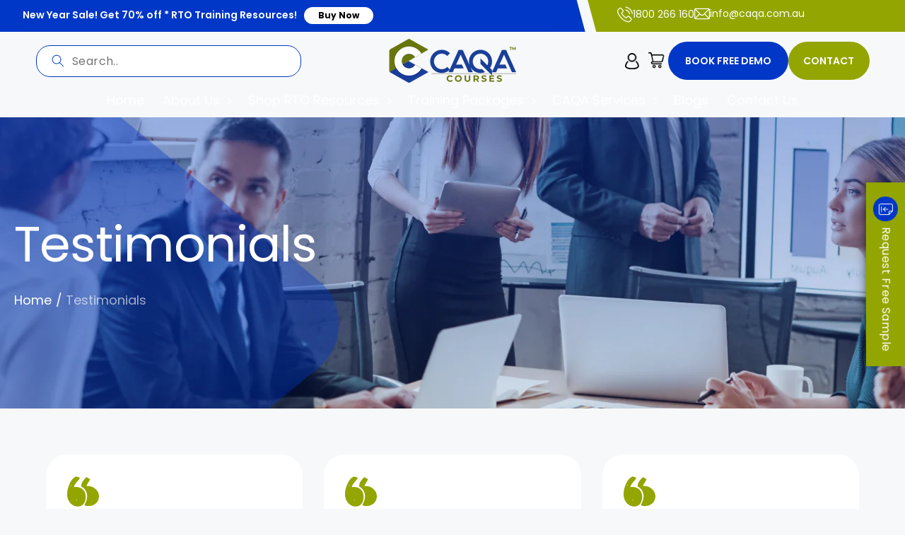

--- FILE ---
content_type: text/html; charset=utf-8
request_url: https://caqacourses.com.au/pages/testimonials
body_size: 47121
content:
<!doctype html>
<html class="js" lang="en">
  <head>
    <meta charset="utf-8">
    <meta http-equiv="X-UA-Compatible" content="IE=edge">
    <meta name="viewport" content="width=device-width,initial-scale=1">
    <meta name="google-site-verification" content="LYeASnub0I-ZrMXmp6bVG107HqiHL35RnCuB4nw9AxE" />
    <meta name="theme-color" content="">
    <link rel="canonical" href="https://caqacourses.com.au/pages/testimonials"><link rel="icon" type="image/png" href="//caqacourses.com.au/cdn/shop/files/Frame_1000005488.png?crop=center&height=32&v=1719387846&width=32"><link rel="preconnect" href="https://fonts.shopifycdn.com" crossorigin><title>
      RTO Resources Testimonials
 | CAQA Courses</title>

    
      <meta name="description" content="Explore reviews and testimonials about CAQA&#39;s VET Resources and discover our commitment to delivering exceptional RTO training and assessment resources.">
    

    

<meta property="og:site_name" content="CAQA Courses">
<meta property="og:url" content="https://caqacourses.com.au/pages/testimonials">
<meta property="og:title" content="RTO Resources Testimonials">
<meta property="og:type" content="website">
<meta property="og:description" content="Explore reviews and testimonials about CAQA&#39;s VET Resources and discover our commitment to delivering exceptional RTO training and assessment resources."><meta property="og:image" content="http://caqacourses.com.au/cdn/shop/files/CAQA-Courses-logo-small_49bae72c-1aa3-4811-9294-3fba2e34293e.png?height=628&pad_color=FFFFFF&v=1720759870&width=1200">
  <meta property="og:image:secure_url" content="https://caqacourses.com.au/cdn/shop/files/CAQA-Courses-logo-small_49bae72c-1aa3-4811-9294-3fba2e34293e.png?height=628&pad_color=FFFFFF&v=1720759870&width=1200">
  <meta property="og:image:width" content="1200">
  <meta property="og:image:height" content="628"><meta name="twitter:site" content="@CaqaCourses"><meta name="twitter:card" content="summary_large_image">
<meta name="twitter:title" content="RTO Resources Testimonials">
<meta name="twitter:description" content="Explore reviews and testimonials about CAQA&#39;s VET Resources and discover our commitment to delivering exceptional RTO training and assessment resources.">


    <script src="//caqacourses.com.au/cdn/shop/t/17/assets/jquery.js?v=169512911078321960131757586720"></script>

    <script src="//caqacourses.com.au/cdn/shop/t/17/assets/constants.js?v=58251544750838685771757586720" defer="defer"></script>
    <script src="//caqacourses.com.au/cdn/shop/t/17/assets/pubsub.js?v=158357773527763999511757586720" defer="defer"></script>
    <script src="//caqacourses.com.au/cdn/shop/t/17/assets/global.js?v=92879674973357796271757586720" defer="defer"></script>
    <script src="//caqacourses.com.au/cdn/shop/t/17/assets/swiper-min.js?v=134719205954883969171757586720"></script><script src="//caqacourses.com.au/cdn/shop/t/17/assets/animations.js?v=88693664871331136111757586720" defer="defer"></script><script src="//caqacourses.com.au/cdn/shop/t/17/assets/aos.js?v=123147443888899934181757586720"></script>
    <script src="//caqacourses.com.au/cdn/shop/t/17/assets/custom.js?v=166872503443826045491757586720"></script>
    <link href="//cdnjs.cloudflare.com/ajax/libs/font-awesome/4.7.0/css/font-awesome.min.css" rel="stylesheet" type="text/css" media="all" />
    <link href="//cdnjs.cloudflare.com/ajax/libs/font-awesome/4.7.0/fonts/FontAwesome.otf" rel="stylesheet" type="text/css" media="all" />
    <link href="//cdnjs.cloudflare.com/ajax/libs/font-awesome/4.7.0/fonts/fontawesome-webfont.eot" rel="stylesheet" type="text/css" media="all" />
    <link href="//cdnjs.cloudflare.com/ajax/libs/font-awesome/4.7.0/fonts/fontawesome-webfont.ttf" rel="stylesheet" type="text/css" media="all" />
    <link href="//cdnjs.cloudflare.com/ajax/libs/font-awesome/4.7.0/fonts/fontawesome-webfont.woff" rel="stylesheet" type="text/css" media="all" />
    <link href="//cdnjs.cloudflare.com/ajax/libs/font-awesome/4.7.0/fonts/fontawesome-webfont.woff2" rel="stylesheet" type="text/css" media="all" />
    <script>window.performance && window.performance.mark && window.performance.mark('shopify.content_for_header.start');</script><meta id="shopify-digital-wallet" name="shopify-digital-wallet" content="/61510221878/digital_wallets/dialog">
<meta name="shopify-checkout-api-token" content="d6e246b80c6109568c7ce36ab44023c6">
<script async="async" src="/checkouts/internal/preloads.js?locale=en-AU"></script>
<link rel="preconnect" href="https://shop.app" crossorigin="anonymous">
<script async="async" src="https://shop.app/checkouts/internal/preloads.js?locale=en-AU&shop_id=61510221878" crossorigin="anonymous"></script>
<script id="apple-pay-shop-capabilities" type="application/json">{"shopId":61510221878,"countryCode":"AU","currencyCode":"AUD","merchantCapabilities":["supports3DS"],"merchantId":"gid:\/\/shopify\/Shop\/61510221878","merchantName":"CAQA Courses","requiredBillingContactFields":["postalAddress","email","phone"],"requiredShippingContactFields":["postalAddress","email","phone"],"shippingType":"shipping","supportedNetworks":["visa","masterCard","amex","jcb"],"total":{"type":"pending","label":"CAQA Courses","amount":"1.00"},"shopifyPaymentsEnabled":true,"supportsSubscriptions":true}</script>
<script id="shopify-features" type="application/json">{"accessToken":"d6e246b80c6109568c7ce36ab44023c6","betas":["rich-media-storefront-analytics"],"domain":"caqacourses.com.au","predictiveSearch":true,"shopId":61510221878,"locale":"en"}</script>
<script>var Shopify = Shopify || {};
Shopify.shop = "caqa-courses.myshopify.com";
Shopify.locale = "en";
Shopify.currency = {"active":"AUD","rate":"1.0"};
Shopify.country = "AU";
Shopify.theme = {"name":"CAQA Courses - Live 11\/09\/25","id":143931506742,"schema_name":"Dawn","schema_version":"14.0.0","theme_store_id":887,"role":"main"};
Shopify.theme.handle = "null";
Shopify.theme.style = {"id":null,"handle":null};
Shopify.cdnHost = "caqacourses.com.au/cdn";
Shopify.routes = Shopify.routes || {};
Shopify.routes.root = "/";</script>
<script type="module">!function(o){(o.Shopify=o.Shopify||{}).modules=!0}(window);</script>
<script>!function(o){function n(){var o=[];function n(){o.push(Array.prototype.slice.apply(arguments))}return n.q=o,n}var t=o.Shopify=o.Shopify||{};t.loadFeatures=n(),t.autoloadFeatures=n()}(window);</script>
<script>
  window.ShopifyPay = window.ShopifyPay || {};
  window.ShopifyPay.apiHost = "shop.app\/pay";
  window.ShopifyPay.redirectState = null;
</script>
<script id="shop-js-analytics" type="application/json">{"pageType":"page"}</script>
<script defer="defer" async type="module" src="//caqacourses.com.au/cdn/shopifycloud/shop-js/modules/v2/client.init-shop-cart-sync_BT-GjEfc.en.esm.js"></script>
<script defer="defer" async type="module" src="//caqacourses.com.au/cdn/shopifycloud/shop-js/modules/v2/chunk.common_D58fp_Oc.esm.js"></script>
<script defer="defer" async type="module" src="//caqacourses.com.au/cdn/shopifycloud/shop-js/modules/v2/chunk.modal_xMitdFEc.esm.js"></script>
<script type="module">
  await import("//caqacourses.com.au/cdn/shopifycloud/shop-js/modules/v2/client.init-shop-cart-sync_BT-GjEfc.en.esm.js");
await import("//caqacourses.com.au/cdn/shopifycloud/shop-js/modules/v2/chunk.common_D58fp_Oc.esm.js");
await import("//caqacourses.com.au/cdn/shopifycloud/shop-js/modules/v2/chunk.modal_xMitdFEc.esm.js");

  window.Shopify.SignInWithShop?.initShopCartSync?.({"fedCMEnabled":true,"windoidEnabled":true});

</script>
<script>
  window.Shopify = window.Shopify || {};
  if (!window.Shopify.featureAssets) window.Shopify.featureAssets = {};
  window.Shopify.featureAssets['shop-js'] = {"shop-cart-sync":["modules/v2/client.shop-cart-sync_DZOKe7Ll.en.esm.js","modules/v2/chunk.common_D58fp_Oc.esm.js","modules/v2/chunk.modal_xMitdFEc.esm.js"],"init-fed-cm":["modules/v2/client.init-fed-cm_B6oLuCjv.en.esm.js","modules/v2/chunk.common_D58fp_Oc.esm.js","modules/v2/chunk.modal_xMitdFEc.esm.js"],"shop-cash-offers":["modules/v2/client.shop-cash-offers_D2sdYoxE.en.esm.js","modules/v2/chunk.common_D58fp_Oc.esm.js","modules/v2/chunk.modal_xMitdFEc.esm.js"],"shop-login-button":["modules/v2/client.shop-login-button_QeVjl5Y3.en.esm.js","modules/v2/chunk.common_D58fp_Oc.esm.js","modules/v2/chunk.modal_xMitdFEc.esm.js"],"pay-button":["modules/v2/client.pay-button_DXTOsIq6.en.esm.js","modules/v2/chunk.common_D58fp_Oc.esm.js","modules/v2/chunk.modal_xMitdFEc.esm.js"],"shop-button":["modules/v2/client.shop-button_DQZHx9pm.en.esm.js","modules/v2/chunk.common_D58fp_Oc.esm.js","modules/v2/chunk.modal_xMitdFEc.esm.js"],"avatar":["modules/v2/client.avatar_BTnouDA3.en.esm.js"],"init-windoid":["modules/v2/client.init-windoid_CR1B-cfM.en.esm.js","modules/v2/chunk.common_D58fp_Oc.esm.js","modules/v2/chunk.modal_xMitdFEc.esm.js"],"init-shop-for-new-customer-accounts":["modules/v2/client.init-shop-for-new-customer-accounts_C_vY_xzh.en.esm.js","modules/v2/client.shop-login-button_QeVjl5Y3.en.esm.js","modules/v2/chunk.common_D58fp_Oc.esm.js","modules/v2/chunk.modal_xMitdFEc.esm.js"],"init-shop-email-lookup-coordinator":["modules/v2/client.init-shop-email-lookup-coordinator_BI7n9ZSv.en.esm.js","modules/v2/chunk.common_D58fp_Oc.esm.js","modules/v2/chunk.modal_xMitdFEc.esm.js"],"init-shop-cart-sync":["modules/v2/client.init-shop-cart-sync_BT-GjEfc.en.esm.js","modules/v2/chunk.common_D58fp_Oc.esm.js","modules/v2/chunk.modal_xMitdFEc.esm.js"],"shop-toast-manager":["modules/v2/client.shop-toast-manager_DiYdP3xc.en.esm.js","modules/v2/chunk.common_D58fp_Oc.esm.js","modules/v2/chunk.modal_xMitdFEc.esm.js"],"init-customer-accounts":["modules/v2/client.init-customer-accounts_D9ZNqS-Q.en.esm.js","modules/v2/client.shop-login-button_QeVjl5Y3.en.esm.js","modules/v2/chunk.common_D58fp_Oc.esm.js","modules/v2/chunk.modal_xMitdFEc.esm.js"],"init-customer-accounts-sign-up":["modules/v2/client.init-customer-accounts-sign-up_iGw4briv.en.esm.js","modules/v2/client.shop-login-button_QeVjl5Y3.en.esm.js","modules/v2/chunk.common_D58fp_Oc.esm.js","modules/v2/chunk.modal_xMitdFEc.esm.js"],"shop-follow-button":["modules/v2/client.shop-follow-button_CqMgW2wH.en.esm.js","modules/v2/chunk.common_D58fp_Oc.esm.js","modules/v2/chunk.modal_xMitdFEc.esm.js"],"checkout-modal":["modules/v2/client.checkout-modal_xHeaAweL.en.esm.js","modules/v2/chunk.common_D58fp_Oc.esm.js","modules/v2/chunk.modal_xMitdFEc.esm.js"],"shop-login":["modules/v2/client.shop-login_D91U-Q7h.en.esm.js","modules/v2/chunk.common_D58fp_Oc.esm.js","modules/v2/chunk.modal_xMitdFEc.esm.js"],"lead-capture":["modules/v2/client.lead-capture_BJmE1dJe.en.esm.js","modules/v2/chunk.common_D58fp_Oc.esm.js","modules/v2/chunk.modal_xMitdFEc.esm.js"],"payment-terms":["modules/v2/client.payment-terms_Ci9AEqFq.en.esm.js","modules/v2/chunk.common_D58fp_Oc.esm.js","modules/v2/chunk.modal_xMitdFEc.esm.js"]};
</script>
<script>(function() {
  var isLoaded = false;
  function asyncLoad() {
    if (isLoaded) return;
    isLoaded = true;
    var urls = ["https:\/\/searchanise-ef84.kxcdn.com\/widgets\/shopify\/init.js?a=6F7Z6r3z8c\u0026shop=caqa-courses.myshopify.com"];
    for (var i = 0; i < urls.length; i++) {
      var s = document.createElement('script');
      s.type = 'text/javascript';
      s.async = true;
      s.src = urls[i];
      var x = document.getElementsByTagName('script')[0];
      x.parentNode.insertBefore(s, x);
    }
  };
  if(window.attachEvent) {
    window.attachEvent('onload', asyncLoad);
  } else {
    window.addEventListener('load', asyncLoad, false);
  }
})();</script>
<script id="__st">var __st={"a":61510221878,"offset":-18000,"reqid":"a3243cc9-0dc8-4dcb-bc27-999c4ea0cfa0-1769205026","pageurl":"caqacourses.com.au\/pages\/testimonials","s":"pages-94202495030","u":"682dc83fceb6","p":"page","rtyp":"page","rid":94202495030};</script>
<script>window.ShopifyPaypalV4VisibilityTracking = true;</script>
<script id="captcha-bootstrap">!function(){'use strict';const t='contact',e='account',n='new_comment',o=[[t,t],['blogs',n],['comments',n],[t,'customer']],c=[[e,'customer_login'],[e,'guest_login'],[e,'recover_customer_password'],[e,'create_customer']],r=t=>t.map((([t,e])=>`form[action*='/${t}']:not([data-nocaptcha='true']) input[name='form_type'][value='${e}']`)).join(','),a=t=>()=>t?[...document.querySelectorAll(t)].map((t=>t.form)):[];function s(){const t=[...o],e=r(t);return a(e)}const i='password',u='form_key',d=['recaptcha-v3-token','g-recaptcha-response','h-captcha-response',i],f=()=>{try{return window.sessionStorage}catch{return}},m='__shopify_v',_=t=>t.elements[u];function p(t,e,n=!1){try{const o=window.sessionStorage,c=JSON.parse(o.getItem(e)),{data:r}=function(t){const{data:e,action:n}=t;return t[m]||n?{data:e,action:n}:{data:t,action:n}}(c);for(const[e,n]of Object.entries(r))t.elements[e]&&(t.elements[e].value=n);n&&o.removeItem(e)}catch(o){console.error('form repopulation failed',{error:o})}}const l='form_type',E='cptcha';function T(t){t.dataset[E]=!0}const w=window,h=w.document,L='Shopify',v='ce_forms',y='captcha';let A=!1;((t,e)=>{const n=(g='f06e6c50-85a8-45c8-87d0-21a2b65856fe',I='https://cdn.shopify.com/shopifycloud/storefront-forms-hcaptcha/ce_storefront_forms_captcha_hcaptcha.v1.5.2.iife.js',D={infoText:'Protected by hCaptcha',privacyText:'Privacy',termsText:'Terms'},(t,e,n)=>{const o=w[L][v],c=o.bindForm;if(c)return c(t,g,e,D).then(n);var r;o.q.push([[t,g,e,D],n]),r=I,A||(h.body.append(Object.assign(h.createElement('script'),{id:'captcha-provider',async:!0,src:r})),A=!0)});var g,I,D;w[L]=w[L]||{},w[L][v]=w[L][v]||{},w[L][v].q=[],w[L][y]=w[L][y]||{},w[L][y].protect=function(t,e){n(t,void 0,e),T(t)},Object.freeze(w[L][y]),function(t,e,n,w,h,L){const[v,y,A,g]=function(t,e,n){const i=e?o:[],u=t?c:[],d=[...i,...u],f=r(d),m=r(i),_=r(d.filter((([t,e])=>n.includes(e))));return[a(f),a(m),a(_),s()]}(w,h,L),I=t=>{const e=t.target;return e instanceof HTMLFormElement?e:e&&e.form},D=t=>v().includes(t);t.addEventListener('submit',(t=>{const e=I(t);if(!e)return;const n=D(e)&&!e.dataset.hcaptchaBound&&!e.dataset.recaptchaBound,o=_(e),c=g().includes(e)&&(!o||!o.value);(n||c)&&t.preventDefault(),c&&!n&&(function(t){try{if(!f())return;!function(t){const e=f();if(!e)return;const n=_(t);if(!n)return;const o=n.value;o&&e.removeItem(o)}(t);const e=Array.from(Array(32),(()=>Math.random().toString(36)[2])).join('');!function(t,e){_(t)||t.append(Object.assign(document.createElement('input'),{type:'hidden',name:u})),t.elements[u].value=e}(t,e),function(t,e){const n=f();if(!n)return;const o=[...t.querySelectorAll(`input[type='${i}']`)].map((({name:t})=>t)),c=[...d,...o],r={};for(const[a,s]of new FormData(t).entries())c.includes(a)||(r[a]=s);n.setItem(e,JSON.stringify({[m]:1,action:t.action,data:r}))}(t,e)}catch(e){console.error('failed to persist form',e)}}(e),e.submit())}));const S=(t,e)=>{t&&!t.dataset[E]&&(n(t,e.some((e=>e===t))),T(t))};for(const o of['focusin','change'])t.addEventListener(o,(t=>{const e=I(t);D(e)&&S(e,y())}));const B=e.get('form_key'),M=e.get(l),P=B&&M;t.addEventListener('DOMContentLoaded',(()=>{const t=y();if(P)for(const e of t)e.elements[l].value===M&&p(e,B);[...new Set([...A(),...v().filter((t=>'true'===t.dataset.shopifyCaptcha))])].forEach((e=>S(e,t)))}))}(h,new URLSearchParams(w.location.search),n,t,e,['guest_login'])})(!0,!0)}();</script>
<script integrity="sha256-4kQ18oKyAcykRKYeNunJcIwy7WH5gtpwJnB7kiuLZ1E=" data-source-attribution="shopify.loadfeatures" defer="defer" src="//caqacourses.com.au/cdn/shopifycloud/storefront/assets/storefront/load_feature-a0a9edcb.js" crossorigin="anonymous"></script>
<script crossorigin="anonymous" defer="defer" src="//caqacourses.com.au/cdn/shopifycloud/storefront/assets/shopify_pay/storefront-65b4c6d7.js?v=20250812"></script>
<script data-source-attribution="shopify.dynamic_checkout.dynamic.init">var Shopify=Shopify||{};Shopify.PaymentButton=Shopify.PaymentButton||{isStorefrontPortableWallets:!0,init:function(){window.Shopify.PaymentButton.init=function(){};var t=document.createElement("script");t.src="https://caqacourses.com.au/cdn/shopifycloud/portable-wallets/latest/portable-wallets.en.js",t.type="module",document.head.appendChild(t)}};
</script>
<script data-source-attribution="shopify.dynamic_checkout.buyer_consent">
  function portableWalletsHideBuyerConsent(e){var t=document.getElementById("shopify-buyer-consent"),n=document.getElementById("shopify-subscription-policy-button");t&&n&&(t.classList.add("hidden"),t.setAttribute("aria-hidden","true"),n.removeEventListener("click",e))}function portableWalletsShowBuyerConsent(e){var t=document.getElementById("shopify-buyer-consent"),n=document.getElementById("shopify-subscription-policy-button");t&&n&&(t.classList.remove("hidden"),t.removeAttribute("aria-hidden"),n.addEventListener("click",e))}window.Shopify?.PaymentButton&&(window.Shopify.PaymentButton.hideBuyerConsent=portableWalletsHideBuyerConsent,window.Shopify.PaymentButton.showBuyerConsent=portableWalletsShowBuyerConsent);
</script>
<script data-source-attribution="shopify.dynamic_checkout.cart.bootstrap">document.addEventListener("DOMContentLoaded",(function(){function t(){return document.querySelector("shopify-accelerated-checkout-cart, shopify-accelerated-checkout")}if(t())Shopify.PaymentButton.init();else{new MutationObserver((function(e,n){t()&&(Shopify.PaymentButton.init(),n.disconnect())})).observe(document.body,{childList:!0,subtree:!0})}}));
</script>
<link id="shopify-accelerated-checkout-styles" rel="stylesheet" media="screen" href="https://caqacourses.com.au/cdn/shopifycloud/portable-wallets/latest/accelerated-checkout-backwards-compat.css" crossorigin="anonymous">
<style id="shopify-accelerated-checkout-cart">
        #shopify-buyer-consent {
  margin-top: 1em;
  display: inline-block;
  width: 100%;
}

#shopify-buyer-consent.hidden {
  display: none;
}

#shopify-subscription-policy-button {
  background: none;
  border: none;
  padding: 0;
  text-decoration: underline;
  font-size: inherit;
  cursor: pointer;
}

#shopify-subscription-policy-button::before {
  box-shadow: none;
}

      </style>
<script id="sections-script" data-sections="header" defer="defer" src="//caqacourses.com.au/cdn/shop/t/17/compiled_assets/scripts.js?v=3320"></script>
<script>window.performance && window.performance.mark && window.performance.mark('shopify.content_for_header.end');</script>

    <script src="//searchserverapi.com/widgets/shopify/init.js?a=6F7Z6r3z8c"></script>

    <style data-shopify>
      @font-face {
  font-family: Poppins;
  font-weight: 400;
  font-style: normal;
  font-display: swap;
  src: url("//caqacourses.com.au/cdn/fonts/poppins/poppins_n4.0ba78fa5af9b0e1a374041b3ceaadf0a43b41362.woff2") format("woff2"),
       url("//caqacourses.com.au/cdn/fonts/poppins/poppins_n4.214741a72ff2596839fc9760ee7a770386cf16ca.woff") format("woff");
}

      @font-face {
  font-family: Poppins;
  font-weight: 700;
  font-style: normal;
  font-display: swap;
  src: url("//caqacourses.com.au/cdn/fonts/poppins/poppins_n7.56758dcf284489feb014a026f3727f2f20a54626.woff2") format("woff2"),
       url("//caqacourses.com.au/cdn/fonts/poppins/poppins_n7.f34f55d9b3d3205d2cd6f64955ff4b36f0cfd8da.woff") format("woff");
}

      @font-face {
  font-family: Poppins;
  font-weight: 400;
  font-style: italic;
  font-display: swap;
  src: url("//caqacourses.com.au/cdn/fonts/poppins/poppins_i4.846ad1e22474f856bd6b81ba4585a60799a9f5d2.woff2") format("woff2"),
       url("//caqacourses.com.au/cdn/fonts/poppins/poppins_i4.56b43284e8b52fc64c1fd271f289a39e8477e9ec.woff") format("woff");
}

      @font-face {
  font-family: Poppins;
  font-weight: 700;
  font-style: italic;
  font-display: swap;
  src: url("//caqacourses.com.au/cdn/fonts/poppins/poppins_i7.42fd71da11e9d101e1e6c7932199f925f9eea42d.woff2") format("woff2"),
       url("//caqacourses.com.au/cdn/fonts/poppins/poppins_i7.ec8499dbd7616004e21155106d13837fff4cf556.woff") format("woff");
}

      @font-face {
  font-family: Poppins;
  font-weight: 600;
  font-style: normal;
  font-display: swap;
  src: url("//caqacourses.com.au/cdn/fonts/poppins/poppins_n6.aa29d4918bc243723d56b59572e18228ed0786f6.woff2") format("woff2"),
       url("//caqacourses.com.au/cdn/fonts/poppins/poppins_n6.5f815d845fe073750885d5b7e619ee00e8111208.woff") format("woff");
}


      
        :root,
        .color-scheme-1 {
          --color-background: 247,248,250;
        
          --gradient-background: #f7f8fa;
        

        

        --color-foreground: 18,18,18;
        --color-background-contrast: 169,179,201;
        --color-shadow: 18,18,18;
        --color-button: 18,18,18;
        --color-button-text: 255,255,255;
        --color-secondary-button: 247,248,250;
        --color-secondary-button-text: 18,18,18;
        --color-link: 18,18,18;
        --color-badge-foreground: 18,18,18;
        --color-badge-background: 247,248,250;
        --color-badge-border: 18,18,18;
        --payment-terms-background-color: rgb(247 248 250);
      }
      
        
        .color-scheme-2 {
          --color-background: 243,243,243;
        
          --gradient-background: #f3f3f3;
        

        

        --color-foreground: 18,18,18;
        --color-background-contrast: 179,179,179;
        --color-shadow: 18,18,18;
        --color-button: 18,18,18;
        --color-button-text: 243,243,243;
        --color-secondary-button: 243,243,243;
        --color-secondary-button-text: 18,18,18;
        --color-link: 18,18,18;
        --color-badge-foreground: 18,18,18;
        --color-badge-background: 243,243,243;
        --color-badge-border: 18,18,18;
        --payment-terms-background-color: rgb(243 243 243);
      }
      
        
        .color-scheme-3 {
          --color-background: 36,40,51;
        
          --gradient-background: #242833;
        

        

        --color-foreground: 255,255,255;
        --color-background-contrast: 47,52,66;
        --color-shadow: 18,18,18;
        --color-button: 255,255,255;
        --color-button-text: 0,0,0;
        --color-secondary-button: 36,40,51;
        --color-secondary-button-text: 255,255,255;
        --color-link: 255,255,255;
        --color-badge-foreground: 255,255,255;
        --color-badge-background: 36,40,51;
        --color-badge-border: 255,255,255;
        --payment-terms-background-color: rgb(36 40 51);
      }
      
        
        .color-scheme-4 {
          --color-background: 18,18,18;
        
          --gradient-background: #121212;
        

        

        --color-foreground: 255,255,255;
        --color-background-contrast: 146,146,146;
        --color-shadow: 18,18,18;
        --color-button: 255,255,255;
        --color-button-text: 18,18,18;
        --color-secondary-button: 18,18,18;
        --color-secondary-button-text: 255,255,255;
        --color-link: 255,255,255;
        --color-badge-foreground: 255,255,255;
        --color-badge-background: 18,18,18;
        --color-badge-border: 255,255,255;
        --payment-terms-background-color: rgb(18 18 18);
      }
      
        
        .color-scheme-5 {
          --color-background: 51,79,180;
        
          --gradient-background: #334fb4;
        

        

        --color-foreground: 255,255,255;
        --color-background-contrast: 23,35,81;
        --color-shadow: 18,18,18;
        --color-button: 255,255,255;
        --color-button-text: 51,79,180;
        --color-secondary-button: 51,79,180;
        --color-secondary-button-text: 255,255,255;
        --color-link: 255,255,255;
        --color-badge-foreground: 255,255,255;
        --color-badge-background: 51,79,180;
        --color-badge-border: 255,255,255;
        --payment-terms-background-color: rgb(51 79 180);
      }
      

      body, .color-scheme-1, .color-scheme-2, .color-scheme-3, .color-scheme-4, .color-scheme-5 {
        color: rgba(var(--color-foreground), 0.75);
        background-color: rgb(var(--color-background));
      }

      :root {
          --color-base-text: 18, 18, 18;
          --color-shadow: 18, 18, 18;
          --color-base-background-1: 255, 255, 255;
          --color-base-background-2: 243, 243, 243;
          --color-base-solid-button-labels: 255, 255, 255;
          --color-base-outline-button-labels: 18, 18, 18;
          --color-base-accent-1: 18, 18, 18;
          --color-base-accent-2: 51, 79, 180;
          --payment-terms-background-color: #FFFFFF;
          --primary___color:#93a500;
          --secondary___color:#0037c7;

        --font-body-family: Poppins, sans-serif;
        --font-body-style: normal;
        --font-body-weight: 400;
        --font-body-weight-bold: 700;

        --font-heading-family: Poppins, sans-serif;
        --font-heading-style: normal;
        --font-heading-weight: 600;

        --font-body-scale: 1.0;
        --font-heading-scale: 1.1;

        --media-padding: px;
        --media-border-opacity: 0.05;
        --media-border-width: 1px;
        --media-radius: 0px;
        --media-shadow-opacity: 0.0;
        --media-shadow-horizontal-offset: 0px;
        --media-shadow-vertical-offset: 4px;
        --media-shadow-blur-radius: 5px;
        --media-shadow-visible: 0;

        --page-width: 162rem;
        --page-width-margin: 0rem;

        --product-card-image-padding: 0.0rem;
        --product-card-corner-radius: 0.0rem;
        --product-card-text-alignment: left;
        --product-card-border-width: 0.0rem;
        --product-card-border-opacity: 0.1;
        --product-card-shadow-opacity: 0.0;
        --product-card-shadow-visible: 0;
        --product-card-shadow-horizontal-offset: 0.0rem;
        --product-card-shadow-vertical-offset: 0.4rem;
        --product-card-shadow-blur-radius: 0.5rem;

        --collection-card-image-padding: 0.0rem;
        --collection-card-corner-radius: 0.0rem;
        --collection-card-text-alignment: left;
        --collection-card-border-width: 0.0rem;
        --collection-card-border-opacity: 0.1;
        --collection-card-shadow-opacity: 0.0;
        --collection-card-shadow-visible: 0;
        --collection-card-shadow-horizontal-offset: 0.0rem;
        --collection-card-shadow-vertical-offset: 0.4rem;
        --collection-card-shadow-blur-radius: 0.5rem;

        --blog-card-image-padding: 0.0rem;
        --blog-card-corner-radius: 0.0rem;
        --blog-card-text-alignment: left;
        --blog-card-border-width: 0.0rem;
        --blog-card-border-opacity: 0.1;
        --blog-card-shadow-opacity: 0.0;
        --blog-card-shadow-visible: 0;
        --blog-card-shadow-horizontal-offset: 0.0rem;
        --blog-card-shadow-vertical-offset: 0.4rem;
        --blog-card-shadow-blur-radius: 0.5rem;

        --badge-corner-radius: 4.0rem;

        --popup-border-width: 1px;
        --popup-border-opacity: 0.1;
        --popup-corner-radius: 0px;
        --popup-shadow-opacity: 0.05;
        --popup-shadow-horizontal-offset: 0px;
        --popup-shadow-vertical-offset: 4px;
        --popup-shadow-blur-radius: 5px;

        --drawer-border-width: 1px;
        --drawer-border-opacity: 0.1;
        --drawer-shadow-opacity: 0.0;
        --drawer-shadow-horizontal-offset: 0px;
        --drawer-shadow-vertical-offset: 4px;
        --drawer-shadow-blur-radius: 5px;

        --spacing-sections-desktop: 0px;
        --spacing-sections-mobile: 0px;

        --grid-desktop-vertical-spacing: 8px;
        --grid-desktop-horizontal-spacing: 8px;
        --grid-mobile-vertical-spacing: 4px;
        --grid-mobile-horizontal-spacing: 4px;

        --text-boxes-border-opacity: 0.1;
        --text-boxes-border-width: 0px;
        --text-boxes-radius: 0px;
        --text-boxes-shadow-opacity: 0.0;
        --text-boxes-shadow-visible: 0;
        --text-boxes-shadow-horizontal-offset: 0px;
        --text-boxes-shadow-vertical-offset: 4px;
        --text-boxes-shadow-blur-radius: 5px;

        --buttons-radius: 40px;
        --buttons-radius-outset: 41px;
        --buttons-border-width: 1px;
        --buttons-border-opacity: 1.0;
        --buttons-shadow-opacity: 0.0;
        --buttons-shadow-visible: 0;
        --buttons-shadow-horizontal-offset: 0px;
        --buttons-shadow-vertical-offset: 4px;
        --buttons-shadow-blur-radius: 5px;
        --buttons-border-offset: 0.3px;

        --inputs-radius: 0px;
        --inputs-border-width: 1px;
        --inputs-border-opacity: 0.55;
        --inputs-shadow-opacity: 0.0;
        --inputs-shadow-horizontal-offset: 0px;
        --inputs-margin-offset: 0px;
        --inputs-shadow-vertical-offset: 4px;
        --inputs-shadow-blur-radius: 5px;
        --inputs-radius-outset: 0px;

        --variant-pills-radius: 40px;
        --variant-pills-border-width: 1px;
        --variant-pills-border-opacity: 0.55;
        --variant-pills-shadow-opacity: 0.0;
        --variant-pills-shadow-horizontal-offset: 0px;
        --variant-pills-shadow-vertical-offset: 4px;
        --variant-pills-shadow-blur-radius: 5px;
      }

      *,
      *::before,
      *::after {
        box-sizing: inherit;
      }

      html {
        box-sizing: border-box;
        font-size: calc(var(--font-body-scale) * 62.5%);
        height: 100%;
      }
    </style>
    <link href="//caqacourses.com.au/cdn/shop/t/17/assets/aos.css?v=171440860698160758581757586720" rel="stylesheet" type="text/css" media="all" />
    <link href="//caqacourses.com.au/cdn/shop/t/17/assets/swiper-min.css?v=142656126703876849091757586720" rel="stylesheet" type="text/css" media="all" />
    <link href="//caqacourses.com.au/cdn/shop/t/17/assets/theme-base.css?v=170606512732369988921757586720" rel="stylesheet" type="text/css" media="all" />
    <link href="//caqacourses.com.au/cdn/shop/t/17/assets/base.css?v=129230566580823910331757593721" rel="stylesheet" type="text/css" media="all" />
    <link href="//caqacourses.com.au/cdn/shop/t/17/assets/custom.css?v=53698310408654582901757586720" rel="stylesheet" type="text/css" media="all" />
    <link href="//caqacourses.com.au/cdn/shop/t/17/assets/theme.css?v=89226996558381828561757660841" rel="stylesheet" type="text/css" media="all" />

      <link rel="preload" as="font" href="//caqacourses.com.au/cdn/fonts/poppins/poppins_n4.0ba78fa5af9b0e1a374041b3ceaadf0a43b41362.woff2" type="font/woff2" crossorigin>
      

      <link rel="preload" as="font" href="//caqacourses.com.au/cdn/fonts/poppins/poppins_n6.aa29d4918bc243723d56b59572e18228ed0786f6.woff2" type="font/woff2" crossorigin>
      
<link
        rel="stylesheet"
        href="//caqacourses.com.au/cdn/shop/t/17/assets/component-predictive-search.css?v=118923337488134913561757586720"
        media="print"
        onload="this.media='all'"
      ><script>
      if (Shopify.designMode) {
        document.documentElement.classList.add('shopify-design-mode');
      }
    </script>
    <!-- Google tag (gtag.js) -->
     <script async src="https://www.googletagmanager.com/gtag/js?id=G-NFQMBZWP16"></script> <script> window.dataLayer = window.dataLayer || []; function gtag(){dataLayer.push(arguments);} gtag('js', new Date()); gtag('config', 'G-NFQMBZWP16'); </script>

  <!-- BEGIN app block: shopify://apps/searchanise-search-filter/blocks/app-embed/d8f24ada-02b1-458a-bbeb-5bf16d5c921e -->
<!-- END app block --><script src="https://cdn.shopify.com/extensions/019ade25-628d-72a3-afdc-4bdfaf6cce07/searchanise-shopify-cli-14/assets/disable-app.js" type="text/javascript" defer="defer"></script>
<link href="https://monorail-edge.shopifysvc.com" rel="dns-prefetch">
<script>(function(){if ("sendBeacon" in navigator && "performance" in window) {try {var session_token_from_headers = performance.getEntriesByType('navigation')[0].serverTiming.find(x => x.name == '_s').description;} catch {var session_token_from_headers = undefined;}var session_cookie_matches = document.cookie.match(/_shopify_s=([^;]*)/);var session_token_from_cookie = session_cookie_matches && session_cookie_matches.length === 2 ? session_cookie_matches[1] : "";var session_token = session_token_from_headers || session_token_from_cookie || "";function handle_abandonment_event(e) {var entries = performance.getEntries().filter(function(entry) {return /monorail-edge.shopifysvc.com/.test(entry.name);});if (!window.abandonment_tracked && entries.length === 0) {window.abandonment_tracked = true;var currentMs = Date.now();var navigation_start = performance.timing.navigationStart;var payload = {shop_id: 61510221878,url: window.location.href,navigation_start,duration: currentMs - navigation_start,session_token,page_type: "page"};window.navigator.sendBeacon("https://monorail-edge.shopifysvc.com/v1/produce", JSON.stringify({schema_id: "online_store_buyer_site_abandonment/1.1",payload: payload,metadata: {event_created_at_ms: currentMs,event_sent_at_ms: currentMs}}));}}window.addEventListener('pagehide', handle_abandonment_event);}}());</script>
<script id="web-pixels-manager-setup">(function e(e,d,r,n,o){if(void 0===o&&(o={}),!Boolean(null===(a=null===(i=window.Shopify)||void 0===i?void 0:i.analytics)||void 0===a?void 0:a.replayQueue)){var i,a;window.Shopify=window.Shopify||{};var t=window.Shopify;t.analytics=t.analytics||{};var s=t.analytics;s.replayQueue=[],s.publish=function(e,d,r){return s.replayQueue.push([e,d,r]),!0};try{self.performance.mark("wpm:start")}catch(e){}var l=function(){var e={modern:/Edge?\/(1{2}[4-9]|1[2-9]\d|[2-9]\d{2}|\d{4,})\.\d+(\.\d+|)|Firefox\/(1{2}[4-9]|1[2-9]\d|[2-9]\d{2}|\d{4,})\.\d+(\.\d+|)|Chrom(ium|e)\/(9{2}|\d{3,})\.\d+(\.\d+|)|(Maci|X1{2}).+ Version\/(15\.\d+|(1[6-9]|[2-9]\d|\d{3,})\.\d+)([,.]\d+|)( \(\w+\)|)( Mobile\/\w+|) Safari\/|Chrome.+OPR\/(9{2}|\d{3,})\.\d+\.\d+|(CPU[ +]OS|iPhone[ +]OS|CPU[ +]iPhone|CPU IPhone OS|CPU iPad OS)[ +]+(15[._]\d+|(1[6-9]|[2-9]\d|\d{3,})[._]\d+)([._]\d+|)|Android:?[ /-](13[3-9]|1[4-9]\d|[2-9]\d{2}|\d{4,})(\.\d+|)(\.\d+|)|Android.+Firefox\/(13[5-9]|1[4-9]\d|[2-9]\d{2}|\d{4,})\.\d+(\.\d+|)|Android.+Chrom(ium|e)\/(13[3-9]|1[4-9]\d|[2-9]\d{2}|\d{4,})\.\d+(\.\d+|)|SamsungBrowser\/([2-9]\d|\d{3,})\.\d+/,legacy:/Edge?\/(1[6-9]|[2-9]\d|\d{3,})\.\d+(\.\d+|)|Firefox\/(5[4-9]|[6-9]\d|\d{3,})\.\d+(\.\d+|)|Chrom(ium|e)\/(5[1-9]|[6-9]\d|\d{3,})\.\d+(\.\d+|)([\d.]+$|.*Safari\/(?![\d.]+ Edge\/[\d.]+$))|(Maci|X1{2}).+ Version\/(10\.\d+|(1[1-9]|[2-9]\d|\d{3,})\.\d+)([,.]\d+|)( \(\w+\)|)( Mobile\/\w+|) Safari\/|Chrome.+OPR\/(3[89]|[4-9]\d|\d{3,})\.\d+\.\d+|(CPU[ +]OS|iPhone[ +]OS|CPU[ +]iPhone|CPU IPhone OS|CPU iPad OS)[ +]+(10[._]\d+|(1[1-9]|[2-9]\d|\d{3,})[._]\d+)([._]\d+|)|Android:?[ /-](13[3-9]|1[4-9]\d|[2-9]\d{2}|\d{4,})(\.\d+|)(\.\d+|)|Mobile Safari.+OPR\/([89]\d|\d{3,})\.\d+\.\d+|Android.+Firefox\/(13[5-9]|1[4-9]\d|[2-9]\d{2}|\d{4,})\.\d+(\.\d+|)|Android.+Chrom(ium|e)\/(13[3-9]|1[4-9]\d|[2-9]\d{2}|\d{4,})\.\d+(\.\d+|)|Android.+(UC? ?Browser|UCWEB|U3)[ /]?(15\.([5-9]|\d{2,})|(1[6-9]|[2-9]\d|\d{3,})\.\d+)\.\d+|SamsungBrowser\/(5\.\d+|([6-9]|\d{2,})\.\d+)|Android.+MQ{2}Browser\/(14(\.(9|\d{2,})|)|(1[5-9]|[2-9]\d|\d{3,})(\.\d+|))(\.\d+|)|K[Aa][Ii]OS\/(3\.\d+|([4-9]|\d{2,})\.\d+)(\.\d+|)/},d=e.modern,r=e.legacy,n=navigator.userAgent;return n.match(d)?"modern":n.match(r)?"legacy":"unknown"}(),u="modern"===l?"modern":"legacy",c=(null!=n?n:{modern:"",legacy:""})[u],f=function(e){return[e.baseUrl,"/wpm","/b",e.hashVersion,"modern"===e.buildTarget?"m":"l",".js"].join("")}({baseUrl:d,hashVersion:r,buildTarget:u}),m=function(e){var d=e.version,r=e.bundleTarget,n=e.surface,o=e.pageUrl,i=e.monorailEndpoint;return{emit:function(e){var a=e.status,t=e.errorMsg,s=(new Date).getTime(),l=JSON.stringify({metadata:{event_sent_at_ms:s},events:[{schema_id:"web_pixels_manager_load/3.1",payload:{version:d,bundle_target:r,page_url:o,status:a,surface:n,error_msg:t},metadata:{event_created_at_ms:s}}]});if(!i)return console&&console.warn&&console.warn("[Web Pixels Manager] No Monorail endpoint provided, skipping logging."),!1;try{return self.navigator.sendBeacon.bind(self.navigator)(i,l)}catch(e){}var u=new XMLHttpRequest;try{return u.open("POST",i,!0),u.setRequestHeader("Content-Type","text/plain"),u.send(l),!0}catch(e){return console&&console.warn&&console.warn("[Web Pixels Manager] Got an unhandled error while logging to Monorail."),!1}}}}({version:r,bundleTarget:l,surface:e.surface,pageUrl:self.location.href,monorailEndpoint:e.monorailEndpoint});try{o.browserTarget=l,function(e){var d=e.src,r=e.async,n=void 0===r||r,o=e.onload,i=e.onerror,a=e.sri,t=e.scriptDataAttributes,s=void 0===t?{}:t,l=document.createElement("script"),u=document.querySelector("head"),c=document.querySelector("body");if(l.async=n,l.src=d,a&&(l.integrity=a,l.crossOrigin="anonymous"),s)for(var f in s)if(Object.prototype.hasOwnProperty.call(s,f))try{l.dataset[f]=s[f]}catch(e){}if(o&&l.addEventListener("load",o),i&&l.addEventListener("error",i),u)u.appendChild(l);else{if(!c)throw new Error("Did not find a head or body element to append the script");c.appendChild(l)}}({src:f,async:!0,onload:function(){if(!function(){var e,d;return Boolean(null===(d=null===(e=window.Shopify)||void 0===e?void 0:e.analytics)||void 0===d?void 0:d.initialized)}()){var d=window.webPixelsManager.init(e)||void 0;if(d){var r=window.Shopify.analytics;r.replayQueue.forEach((function(e){var r=e[0],n=e[1],o=e[2];d.publishCustomEvent(r,n,o)})),r.replayQueue=[],r.publish=d.publishCustomEvent,r.visitor=d.visitor,r.initialized=!0}}},onerror:function(){return m.emit({status:"failed",errorMsg:"".concat(f," has failed to load")})},sri:function(e){var d=/^sha384-[A-Za-z0-9+/=]+$/;return"string"==typeof e&&d.test(e)}(c)?c:"",scriptDataAttributes:o}),m.emit({status:"loading"})}catch(e){m.emit({status:"failed",errorMsg:(null==e?void 0:e.message)||"Unknown error"})}}})({shopId: 61510221878,storefrontBaseUrl: "https://caqacourses.com.au",extensionsBaseUrl: "https://extensions.shopifycdn.com/cdn/shopifycloud/web-pixels-manager",monorailEndpoint: "https://monorail-edge.shopifysvc.com/unstable/produce_batch",surface: "storefront-renderer",enabledBetaFlags: ["2dca8a86"],webPixelsConfigList: [{"id":"shopify-app-pixel","configuration":"{}","eventPayloadVersion":"v1","runtimeContext":"STRICT","scriptVersion":"0450","apiClientId":"shopify-pixel","type":"APP","privacyPurposes":["ANALYTICS","MARKETING"]},{"id":"shopify-custom-pixel","eventPayloadVersion":"v1","runtimeContext":"LAX","scriptVersion":"0450","apiClientId":"shopify-pixel","type":"CUSTOM","privacyPurposes":["ANALYTICS","MARKETING"]}],isMerchantRequest: false,initData: {"shop":{"name":"CAQA Courses","paymentSettings":{"currencyCode":"AUD"},"myshopifyDomain":"caqa-courses.myshopify.com","countryCode":"AU","storefrontUrl":"https:\/\/caqacourses.com.au"},"customer":null,"cart":null,"checkout":null,"productVariants":[],"purchasingCompany":null},},"https://caqacourses.com.au/cdn","fcfee988w5aeb613cpc8e4bc33m6693e112",{"modern":"","legacy":""},{"shopId":"61510221878","storefrontBaseUrl":"https:\/\/caqacourses.com.au","extensionBaseUrl":"https:\/\/extensions.shopifycdn.com\/cdn\/shopifycloud\/web-pixels-manager","surface":"storefront-renderer","enabledBetaFlags":"[\"2dca8a86\"]","isMerchantRequest":"false","hashVersion":"fcfee988w5aeb613cpc8e4bc33m6693e112","publish":"custom","events":"[[\"page_viewed\",{}]]"});</script><script>
  window.ShopifyAnalytics = window.ShopifyAnalytics || {};
  window.ShopifyAnalytics.meta = window.ShopifyAnalytics.meta || {};
  window.ShopifyAnalytics.meta.currency = 'AUD';
  var meta = {"page":{"pageType":"page","resourceType":"page","resourceId":94202495030,"requestId":"a3243cc9-0dc8-4dcb-bc27-999c4ea0cfa0-1769205026"}};
  for (var attr in meta) {
    window.ShopifyAnalytics.meta[attr] = meta[attr];
  }
</script>
<script class="analytics">
  (function () {
    var customDocumentWrite = function(content) {
      var jquery = null;

      if (window.jQuery) {
        jquery = window.jQuery;
      } else if (window.Checkout && window.Checkout.$) {
        jquery = window.Checkout.$;
      }

      if (jquery) {
        jquery('body').append(content);
      }
    };

    var hasLoggedConversion = function(token) {
      if (token) {
        return document.cookie.indexOf('loggedConversion=' + token) !== -1;
      }
      return false;
    }

    var setCookieIfConversion = function(token) {
      if (token) {
        var twoMonthsFromNow = new Date(Date.now());
        twoMonthsFromNow.setMonth(twoMonthsFromNow.getMonth() + 2);

        document.cookie = 'loggedConversion=' + token + '; expires=' + twoMonthsFromNow;
      }
    }

    var trekkie = window.ShopifyAnalytics.lib = window.trekkie = window.trekkie || [];
    if (trekkie.integrations) {
      return;
    }
    trekkie.methods = [
      'identify',
      'page',
      'ready',
      'track',
      'trackForm',
      'trackLink'
    ];
    trekkie.factory = function(method) {
      return function() {
        var args = Array.prototype.slice.call(arguments);
        args.unshift(method);
        trekkie.push(args);
        return trekkie;
      };
    };
    for (var i = 0; i < trekkie.methods.length; i++) {
      var key = trekkie.methods[i];
      trekkie[key] = trekkie.factory(key);
    }
    trekkie.load = function(config) {
      trekkie.config = config || {};
      trekkie.config.initialDocumentCookie = document.cookie;
      var first = document.getElementsByTagName('script')[0];
      var script = document.createElement('script');
      script.type = 'text/javascript';
      script.onerror = function(e) {
        var scriptFallback = document.createElement('script');
        scriptFallback.type = 'text/javascript';
        scriptFallback.onerror = function(error) {
                var Monorail = {
      produce: function produce(monorailDomain, schemaId, payload) {
        var currentMs = new Date().getTime();
        var event = {
          schema_id: schemaId,
          payload: payload,
          metadata: {
            event_created_at_ms: currentMs,
            event_sent_at_ms: currentMs
          }
        };
        return Monorail.sendRequest("https://" + monorailDomain + "/v1/produce", JSON.stringify(event));
      },
      sendRequest: function sendRequest(endpointUrl, payload) {
        // Try the sendBeacon API
        if (window && window.navigator && typeof window.navigator.sendBeacon === 'function' && typeof window.Blob === 'function' && !Monorail.isIos12()) {
          var blobData = new window.Blob([payload], {
            type: 'text/plain'
          });

          if (window.navigator.sendBeacon(endpointUrl, blobData)) {
            return true;
          } // sendBeacon was not successful

        } // XHR beacon

        var xhr = new XMLHttpRequest();

        try {
          xhr.open('POST', endpointUrl);
          xhr.setRequestHeader('Content-Type', 'text/plain');
          xhr.send(payload);
        } catch (e) {
          console.log(e);
        }

        return false;
      },
      isIos12: function isIos12() {
        return window.navigator.userAgent.lastIndexOf('iPhone; CPU iPhone OS 12_') !== -1 || window.navigator.userAgent.lastIndexOf('iPad; CPU OS 12_') !== -1;
      }
    };
    Monorail.produce('monorail-edge.shopifysvc.com',
      'trekkie_storefront_load_errors/1.1',
      {shop_id: 61510221878,
      theme_id: 143931506742,
      app_name: "storefront",
      context_url: window.location.href,
      source_url: "//caqacourses.com.au/cdn/s/trekkie.storefront.8d95595f799fbf7e1d32231b9a28fd43b70c67d3.min.js"});

        };
        scriptFallback.async = true;
        scriptFallback.src = '//caqacourses.com.au/cdn/s/trekkie.storefront.8d95595f799fbf7e1d32231b9a28fd43b70c67d3.min.js';
        first.parentNode.insertBefore(scriptFallback, first);
      };
      script.async = true;
      script.src = '//caqacourses.com.au/cdn/s/trekkie.storefront.8d95595f799fbf7e1d32231b9a28fd43b70c67d3.min.js';
      first.parentNode.insertBefore(script, first);
    };
    trekkie.load(
      {"Trekkie":{"appName":"storefront","development":false,"defaultAttributes":{"shopId":61510221878,"isMerchantRequest":null,"themeId":143931506742,"themeCityHash":"12943816004730589998","contentLanguage":"en","currency":"AUD","eventMetadataId":"0f9b49d0-f57f-4870-8949-9ae2099745df"},"isServerSideCookieWritingEnabled":true,"monorailRegion":"shop_domain","enabledBetaFlags":["65f19447"]},"Session Attribution":{},"S2S":{"facebookCapiEnabled":false,"source":"trekkie-storefront-renderer","apiClientId":580111}}
    );

    var loaded = false;
    trekkie.ready(function() {
      if (loaded) return;
      loaded = true;

      window.ShopifyAnalytics.lib = window.trekkie;

      var originalDocumentWrite = document.write;
      document.write = customDocumentWrite;
      try { window.ShopifyAnalytics.merchantGoogleAnalytics.call(this); } catch(error) {};
      document.write = originalDocumentWrite;

      window.ShopifyAnalytics.lib.page(null,{"pageType":"page","resourceType":"page","resourceId":94202495030,"requestId":"a3243cc9-0dc8-4dcb-bc27-999c4ea0cfa0-1769205026","shopifyEmitted":true});

      var match = window.location.pathname.match(/checkouts\/(.+)\/(thank_you|post_purchase)/)
      var token = match? match[1]: undefined;
      if (!hasLoggedConversion(token)) {
        setCookieIfConversion(token);
        
      }
    });


        var eventsListenerScript = document.createElement('script');
        eventsListenerScript.async = true;
        eventsListenerScript.src = "//caqacourses.com.au/cdn/shopifycloud/storefront/assets/shop_events_listener-3da45d37.js";
        document.getElementsByTagName('head')[0].appendChild(eventsListenerScript);

})();</script>
<script
  defer
  src="https://caqacourses.com.au/cdn/shopifycloud/perf-kit/shopify-perf-kit-3.0.4.min.js"
  data-application="storefront-renderer"
  data-shop-id="61510221878"
  data-render-region="gcp-us-central1"
  data-page-type="page"
  data-theme-instance-id="143931506742"
  data-theme-name="Dawn"
  data-theme-version="14.0.0"
  data-monorail-region="shop_domain"
  data-resource-timing-sampling-rate="10"
  data-shs="true"
  data-shs-beacon="true"
  data-shs-export-with-fetch="true"
  data-shs-logs-sample-rate="1"
  data-shs-beacon-endpoint="https://caqacourses.com.au/api/collect"
></script>
</head>

  <body class=" testimonials gradient template_page  page_Testimonials page_testimonials">

<script src="//caqacourses.com.au/cdn/shop/t/17/assets/cart.js?v=114940022928632645881757586720" defer="defer"></script>

<style>
  .drawer {
    visibility: hidden;
  }
</style>

<cart-drawer class="drawer is-empty">
  <div id="CartDrawer" class="cart-drawer">
    <div id="CartDrawer-Overlay" class="cart-drawer__overlay"></div>
    <div
      class="drawer__inner"
      role="dialog"
      aria-modal="true"
      aria-label="Your cart"
      tabindex="-1"
    ><div class="drawer__inner-empty">
          <div class="cart-drawer__warnings center">
            <div class="cart-drawer__empty-content">
              <h5 class="cart__empty-text">Your cart is empty</h5>
              <button
                class="drawer__close"
                type="button"
                onclick="this.closest('cart-drawer').close()"
                aria-label="Close"
              >
                <svg
  xmlns="http://www.w3.org/2000/svg"
  aria-hidden="true"
  focusable="false"
  class="icon icon-close"
  fill="none"
  viewBox="0 0 18 17"
>
  <path d="M.865 15.978a.5.5 0 00.707.707l7.433-7.431 7.579 7.282a.501.501 0 00.846-.37.5.5 0 00-.153-.351L9.712 8.546l7.417-7.416a.5.5 0 10-.707-.708L8.991 7.853 1.413.573a.5.5 0 10-.693.72l7.563 7.268-7.418 7.417z" fill="currentColor">
</svg>

              </button>
              <a href="/collections/all" class="button">
                Continue shopping
              </a><p class="cart__login-title h3">Have an account?</p>
                <p class="cart__login-paragraph">
                  <a href="/account/login" class="link underlined-link">Log in</a> to check out faster.
                </p></div>
          </div></div><div class="drawer__header">
        <h5 class="drawer__heading">Your cart</h5>
        <button
          class="drawer__close"
          type="button"
          onclick="this.closest('cart-drawer').close()"
          aria-label="Close"
        >
          <svg
  xmlns="http://www.w3.org/2000/svg"
  aria-hidden="true"
  focusable="false"
  class="icon icon-close"
  fill="none"
  viewBox="0 0 18 17"
>
  <path d="M.865 15.978a.5.5 0 00.707.707l7.433-7.431 7.579 7.282a.501.501 0 00.846-.37.5.5 0 00-.153-.351L9.712 8.546l7.417-7.416a.5.5 0 10-.707-.708L8.991 7.853 1.413.573a.5.5 0 10-.693.72l7.563 7.268-7.418 7.417z" fill="currentColor">
</svg>

        </button>
      </div>
      <cart-drawer-items
        
          class=" is-empty"
        
      >
        <form
          action="/cart"
          id="CartDrawer-Form"
          class="cart__contents cart-drawer__form"
          method="post"
        >
          <div id="CartDrawer-CartItems" class="drawer__contents js-contents"><p id="CartDrawer-LiveRegionText" class="visually-hidden" role="status"></p>
            <p id="CartDrawer-LineItemStatus" class="visually-hidden" aria-hidden="true" role="status">
              Loading...
            </p>
          </div>
          <div id="CartDrawer-CartErrors" role="alert"></div>
        </form>
      </cart-drawer-items>
      <div class="drawer__footer"><!-- Start blocks -->
        <!-- Subtotals -->

        <div class="cart-drawer__footer" >
          <div class="totals" role="status">
            <h5 class="totals__subtotal">Subtotal</h5>
            <p class="totals__subtotal-value">$0.00 AUD</p>
          </div>

          <div></div>

          <small class="tax-note caption-large rte">Tax included and shipping calculated at checkout
</small>
        </div>

        <!-- CTAs -->
        <div class="cart-accept-terms-condition-wrap">
          <input type="checkbox" id="cart-drawer-accept-terms-condition">
          <p>I Agree To <a href="/pages/licence-agreement" target="_blank">Licence Agreement</a></p>
        </div>
        <a href="/cart" class="button view_cart-btn">View Cart</a>
        <div class="cart__ctas" >
          <noscript>
            <button type="submit" class="cart__update-button button button--secondary" form="CartDrawer-Form">
              Update
            </button>
          </noscript>

          <button
            type="submit"
            id="CartDrawer-Checkout"
            class="cart__checkout-button button disabled"
            name="checkout"
            form="CartDrawer-Form"
            
              disabled
            
          >
            Check out
          </button>
        </div>
      </div>
    </div>
  </div>
</cart-drawer>

<script>
  document.addEventListener('DOMContentLoaded', function () {
    function isIE() {
      const ua = window.navigator.userAgent;
      const msie = ua.indexOf('MSIE ');
      const trident = ua.indexOf('Trident/');

      return msie > 0 || trident > 0;
    }

    if (!isIE()) return;
    const cartSubmitInput = document.createElement('input');
    cartSubmitInput.setAttribute('name', 'checkout');
    cartSubmitInput.setAttribute('type', 'hidden');
    document.querySelector('#cart').appendChild(cartSubmitInput);
    document.querySelector('#checkout').addEventListener('click', function (event) {
      document.querySelector('#cart').submit();
    });
  });
</script>
<!-- BEGIN sections: header-group -->
<div id="shopify-section-sections--18841817808950__announcement-bar" class="shopify-section shopify-section-group-header-group announcement-bar-section"><link href="//caqacourses.com.au/cdn/shop/t/17/assets/component-slideshow.css?v=41568389003077754171757586720" rel="stylesheet" type="text/css" media="all" />
<link href="//caqacourses.com.au/cdn/shop/t/17/assets/component-slider.css?v=14039311878856620671757586720" rel="stylesheet" type="text/css" media="all" />

  <link href="//caqacourses.com.au/cdn/shop/t/17/assets/component-list-social.css?v=35792976012981934991757586720" rel="stylesheet" type="text/css" media="all" />


<div
  class="utility-bar color-scheme-1 gradient utility-bar--bottom-border"
  
>
  <div class="page-width utility-bar__grid"><div
        class="announcement-bar"
        role="region"
        aria-label="Announcement"
        
      ><a
              href="/collections/all"
              class="announcement-bar__link link link--text focus-inset animate-arrow"
            ><p class="announcement-bar__message h5">
            <span>New Year Sale! Get 70% off * RTO Training Resources!</span><span class="buy-now">Buy Now</span></p></a></div></div>
  <a class="annoucement_close" href="javascript:void(0)" onclick="$('.announcement-bar-section').remove();"><svg xmlns="http://www.w3.org/2000/svg" aria-hidden="true" focusable="false" class="icon icon-close" fill="#fff" viewBox="0 0 18 17">
  <path d="M.865 15.978a.5.5 0 00.707.707l7.433-7.431 7.579 7.282a.501.501 0 00.846-.37.5.5 0 00-.153-.351L9.712 8.546l7.417-7.416a.5.5 0 10-.707-.708L8.991 7.853 1.413.573a.5.5 0 10-.693.72l7.563 7.268-7.418 7.417z" fill="#fff">
</path></svg></a>
</div>


</div><div id="shopify-section-sections--18841817808950__header" class="shopify-section shopify-section-group-header-group section-header"><link rel="stylesheet" href="//caqacourses.com.au/cdn/shop/t/17/assets/component-list-menu.css?v=151968516119678728991757586720" media="print" onload="this.media='all'">
<link rel="stylesheet" href="//caqacourses.com.au/cdn/shop/t/17/assets/component-search.css?v=41774904880933552551757586720" media="print" onload="this.media='all'">
<link rel="stylesheet" href="//caqacourses.com.au/cdn/shop/t/17/assets/component-menu-drawer.css?v=106653068856075939271757586720" media="print" onload="this.media='all'">
<link rel="stylesheet" href="//caqacourses.com.au/cdn/shop/t/17/assets/component-cart-notification.css?v=108833082844665799571757586720" media="print" onload="this.media='all'">
<link rel="stylesheet" href="//caqacourses.com.au/cdn/shop/t/17/assets/component-cart-items.css?v=29412722223528841861757586720" media="print" onload="this.media='all'"><link rel="stylesheet" href="//caqacourses.com.au/cdn/shop/t/17/assets/component-price.css?v=69317713611592610341757586720" media="print" onload="this.media='all'">
  <link rel="stylesheet" href="//caqacourses.com.au/cdn/shop/t/17/assets/component-loading-overlay.css?v=167310470843593579841757586720" media="print" onload="this.media='all'"><link href="//caqacourses.com.au/cdn/shop/t/17/assets/component-cart-drawer.css?v=20695510078156848451757586720" rel="stylesheet" type="text/css" media="all" />
  <link href="//caqacourses.com.au/cdn/shop/t/17/assets/component-cart.css?v=176481954577511813531757586720" rel="stylesheet" type="text/css" media="all" />
  <link href="//caqacourses.com.au/cdn/shop/t/17/assets/component-totals.css?v=15906652033866631521757586720" rel="stylesheet" type="text/css" media="all" />
  <link href="//caqacourses.com.au/cdn/shop/t/17/assets/component-price.css?v=69317713611592610341757586720" rel="stylesheet" type="text/css" media="all" />
  <link href="//caqacourses.com.au/cdn/shop/t/17/assets/component-discounts.css?v=152760482443307489271757586720" rel="stylesheet" type="text/css" media="all" />
  <link href="//caqacourses.com.au/cdn/shop/t/17/assets/component-loading-overlay.css?v=167310470843593579841757586720" rel="stylesheet" type="text/css" media="all" />
<noscript><link href="//caqacourses.com.au/cdn/shop/t/17/assets/component-list-menu.css?v=151968516119678728991757586720" rel="stylesheet" type="text/css" media="all" /></noscript>
<noscript><link href="//caqacourses.com.au/cdn/shop/t/17/assets/component-search.css?v=41774904880933552551757586720" rel="stylesheet" type="text/css" media="all" /></noscript>
<noscript><link href="//caqacourses.com.au/cdn/shop/t/17/assets/component-menu-drawer.css?v=106653068856075939271757586720" rel="stylesheet" type="text/css" media="all" /></noscript>
<noscript><link href="//caqacourses.com.au/cdn/shop/t/17/assets/component-cart-notification.css?v=108833082844665799571757586720" rel="stylesheet" type="text/css" media="all" /></noscript>
<noscript><link href="//caqacourses.com.au/cdn/shop/t/17/assets/component-cart-items.css?v=29412722223528841861757586720" rel="stylesheet" type="text/css" media="all" /></noscript>

<style>
  header-drawer {
    justify-self: start;
    margin-left: -1.2rem;
  }@media screen and (min-width: 990px) {
      header-drawer {
        display: none;
      }
    }.menu-drawer-container {
    display: flex;
  }

  .list-menu {
    list-style: none;
    padding: 0;
    margin: 0;
  }

  .list-menu--inline {
    display: inline-flex;
    flex-wrap: wrap;
  }

  summary.list-menu__item {
    padding-right: 2.7rem;
  }

  .list-menu__item {
    display: flex;
    align-items: center;
    line-height: calc(1 + 0.3 / var(--font-body-scale));
  }

  .list-menu__item--link {
    text-decoration: none;
    padding-bottom: 1rem;
    padding-top: 1rem;
    line-height: calc(1 + 0.8 / var(--font-body-scale));
  }

  @media screen and (min-width: 750px) {
    .list-menu__item--link {
      padding-bottom: 0.5rem;
      padding-top: 0.5rem;
    }
  }
</style><style data-shopify>.section-header {
    position: sticky; /* This is for fixing a Safari z-index issue. PR #2147 */
    margin-bottom: 0px;
  }

  @media screen and (min-width: 750px) {
    .section-header {
      margin-bottom: 0px;
    }
  }</style><script src="//caqacourses.com.au/cdn/shop/t/17/assets/details-disclosure.js?v=153497636716254413831757586720" defer="defer"></script>
<script src="//caqacourses.com.au/cdn/shop/t/17/assets/details-modal.js?v=4511761896672669691757586720" defer="defer"></script>
<script src="//caqacourses.com.au/cdn/shop/t/17/assets/cart-notification.js?v=133508293167896966491757586720" defer="defer"></script>
<script src="//caqacourses.com.au/cdn/shop/t/17/assets/search-form.js?v=133129549252120666541757586720" defer="defer"></script><script src="//caqacourses.com.au/cdn/shop/t/17/assets/cart-drawer.js?v=25008866707132694691757586720" defer="defer"></script><svg xmlns="http://www.w3.org/2000/svg" class="hidden">
  <symbol id="icon-search" viewbox="0 0 18 19" fill="none">
    <path fill-rule="evenodd" clip-rule="evenodd" d="M11.03 11.68A5.784 5.784 0 112.85 3.5a5.784 5.784 0 018.18 8.18zm.26 1.12a6.78 6.78 0 11.72-.7l5.4 5.4a.5.5 0 11-.71.7l-5.41-5.4z" fill="currentColor"/>
  </symbol>

  <symbol id="icon-reset" class="icon icon-close"  fill="none" viewBox="0 0 18 18" stroke="currentColor">
    <circle r="8.5" cy="9" cx="9" stroke-opacity="0.2"/>
    <path d="M6.82972 6.82915L1.17193 1.17097" stroke-linecap="round" stroke-linejoin="round" transform="translate(5 5)"/>
    <path d="M1.22896 6.88502L6.77288 1.11523" stroke-linecap="round" stroke-linejoin="round" transform="translate(5 5)"/>
  </symbol>

  <symbol id="icon-close" class="icon icon-close" fill="none" viewBox="0 0 18 17">
    <path d="M.865 15.978a.5.5 0 00.707.707l7.433-7.431 7.579 7.282a.501.501 0 00.846-.37.5.5 0 00-.153-.351L9.712 8.546l7.417-7.416a.5.5 0 10-.707-.708L8.991 7.853 1.413.573a.5.5 0 10-.693.72l7.563 7.268-7.418 7.417z" fill="currentColor">
  </symbol>
</svg><div class="header-wrapper color-background-1 gradient">
  <header class="header header--top-center header--mobile-center  header--has-menu">    
    <div class="top_header-contact">
    <div class="top_header_contact_inner">
      <div class="top_header-contact_mobile_no_email">
            
        <div class="top_header-contact_mobile_no">
          <a href="tel:1800266160">
           <svg xmlns="http://www.w3.org/2000/svg" xmlns:xlink="http://www.w3.org/1999/xlink" version="1.1" id="Capa_1" x="0px" y="0px" viewBox="0 0 473.806 473.806" style="enable-background:new 0 0 473.806 473.806;fill: currentColor;" xml:space="preserve"><g><g><path d="M374.456,293.506c-9.7-10.1-21.4-15.5-33.8-15.5c-12.3,0-24.1,5.3-34.2,15.4l-31.6,31.5c-2.6-1.4-5.2-2.7-7.7-4    c-3.6-1.8-7-3.5-9.9-5.3c-29.6-18.8-56.5-43.3-82.3-75c-12.5-15.8-20.9-29.1-27-42.6c8.2-7.5,15.8-15.3,23.2-22.8    c2.8-2.8,5.6-5.7,8.4-8.5c21-21,21-48.2,0-69.2l-27.3-27.3c-3.1-3.1-6.3-6.3-9.3-9.5c-6-6.2-12.3-12.6-18.8-18.6    c-9.7-9.6-21.3-14.7-33.5-14.7s-24,5.1-34,14.7c-0.1,0.1-0.1,0.1-0.2,0.2l-34,34.3c-12.8,12.8-20.1,28.4-21.7,46.5    c-2.4,29.2,6.2,56.4,12.8,74.2c16.2,43.7,40.4,84.2,76.5,127.6c43.8,52.3,96.5,93.6,156.7,122.7c23,10.9,53.7,23.8,88,26    c2.1,0.1,4.3,0.2,6.3,0.2c23.1,0,42.5-8.3,57.7-24.8c0.1-0.2,0.3-0.3,0.4-0.5c5.2-6.3,11.2-12,17.5-18.1c4.3-4.1,8.7-8.4,13-12.9    c9.9-10.3,15.1-22.3,15.1-34.6c0-12.4-5.3-24.3-15.4-34.3L374.456,293.506z M410.256,398.806    C410.156,398.806,410.156,398.906,410.256,398.806c-3.9,4.2-7.9,8-12.2,12.2c-6.5,6.2-13.1,12.7-19.3,20    c-10.1,10.8-22,15.9-37.6,15.9c-1.5,0-3.1,0-4.6-0.1c-29.7-1.9-57.3-13.5-78-23.4c-56.6-27.4-106.3-66.3-147.6-115.6    c-34.1-41.1-56.9-79.1-72-119.9c-9.3-24.9-12.7-44.3-11.2-62.6c1-11.7,5.5-21.4,13.8-29.7l34.1-34.1c4.9-4.6,10.1-7.1,15.2-7.1    c6.3,0,11.4,3.8,14.6,7c0.1,0.1,0.2,0.2,0.3,0.3c6.1,5.7,11.9,11.6,18,17.9c3.1,3.2,6.3,6.4,9.5,9.7l27.3,27.3    c10.6,10.6,10.6,20.4,0,31c-2.9,2.9-5.7,5.8-8.6,8.6c-8.4,8.6-16.4,16.6-25.1,24.4c-0.2,0.2-0.4,0.3-0.5,0.5    c-8.6,8.6-7,17-5.2,22.7c0.1,0.3,0.2,0.6,0.3,0.9c7.1,17.2,17.1,33.4,32.3,52.7l0.1,0.1c27.6,34,56.7,60.5,88.8,80.8    c4.1,2.6,8.3,4.7,12.3,6.7c3.6,1.8,7,3.5,9.9,5.3c0.4,0.2,0.8,0.5,1.2,0.7c3.4,1.7,6.6,2.5,9.9,2.5c8.3,0,13.5-5.2,15.2-6.9    l34.2-34.2c3.4-3.4,8.8-7.5,15.1-7.5c6.2,0,11.3,3.9,14.4,7.3c0.1,0.1,0.1,0.1,0.2,0.2l55.1,55.1    C420.456,377.706,420.456,388.206,410.256,398.806z"/><path d="M256.056,112.706c26.2,4.4,50,16.8,69,35.8s31.3,42.8,35.8,69c1.1,6.6,6.8,11.2,13.3,11.2c0.8,0,1.5-0.1,2.3-0.2    c7.4-1.2,12.3-8.2,11.1-15.6c-5.4-31.7-20.4-60.6-43.3-83.5s-51.8-37.9-83.5-43.3c-7.4-1.2-14.3,3.7-15.6,11    S248.656,111.506,256.056,112.706z"/><path d="M473.256,209.006c-8.9-52.2-33.5-99.7-71.3-137.5s-85.3-62.4-137.5-71.3c-7.3-1.3-14.2,3.7-15.5,11    c-1.2,7.4,3.7,14.3,11.1,15.6c46.6,7.9,89.1,30,122.9,63.7c33.8,33.8,55.8,76.3,63.7,122.9c1.1,6.6,6.8,11.2,13.3,11.2    c0.8,0,1.5-0.1,2.3-0.2C469.556,223.306,474.556,216.306,473.256,209.006z"/></g></g><g></g><g></g><g></g><g></g><g></g><g></g><g></g><g></g><g></g><g></g><g></g><g></g><g></g><g></g><g></g></svg>
            1800 266 160
          </a>
        </div>
      
      
        <div class="top_header-contact_email">
          <a class="email" href="mailto:info@caqa.com.au">
          <svg xmlns="http://www.w3.org/2000/svg" xmlns:xlink="http://www.w3.org/1999/xlink" version="1.1" id="Capa_1" x="0px" y="0px" viewBox="0 0 512 512" style="enable-background:new 0 0 512 512;fill: currentColor;" xml:space="preserve"><g><g><path d="M467,76H45C20.137,76,0,96.262,0,121v270c0,24.885,20.285,45,45,45h422c24.655,0,45-20.03,45-45V121    C512,96.306,491.943,76,467,76z M460.698,106c-9.194,9.145-167.415,166.533-172.878,171.967c-8.5,8.5-19.8,13.18-31.82,13.18    s-23.32-4.681-31.848-13.208C220.478,274.284,64.003,118.634,51.302,106H460.698z M30,384.894V127.125L159.638,256.08L30,384.894z     M51.321,406l129.587-128.763l22.059,21.943c14.166,14.166,33,21.967,53.033,21.967c20.033,0,38.867-7.801,53.005-21.939    l22.087-21.971L460.679,406H51.321z M482,384.894L352.362,256.08L482,127.125V384.894z"/></g></g><g></g><g></g><g></g><g></g><g></g><g></g><g></g><g></g><g></g><g></g><g></g><g></g><g></g><g></g><g></g></svg>
            info@caqa.com.au
          </a>
        </div>
        
      </div>

      <div class="multi-logo-block"> 
       
           
       
           
       
           
       
           
       
           
       
           
       
           
       
           
       
           
       
           
       
     </div>      
      </div>
    </div><header-drawer data-breakpoint="tablet">
        <details id="Details-menu-drawer-container" class="menu-drawer-container">
          <summary class="header__icon header__icon--menu header__icon--summary link focus-inset" aria-label="Menu">
            <span>
              <svg
  xmlns="http://www.w3.org/2000/svg"
  aria-hidden="true"
  focusable="false"
  class="icon icon-hamburger"
  fill="none"
  viewBox="0 0 18 16"
>
  <path d="M1 .5a.5.5 0 100 1h15.71a.5.5 0 000-1H1zM.5 8a.5.5 0 01.5-.5h15.71a.5.5 0 010 1H1A.5.5 0 01.5 8zm0 7a.5.5 0 01.5-.5h15.71a.5.5 0 010 1H1a.5.5 0 01-.5-.5z" fill="currentColor">
</svg>

              <svg
  xmlns="http://www.w3.org/2000/svg"
  aria-hidden="true"
  focusable="false"
  class="icon icon-close"
  fill="none"
  viewBox="0 0 18 17"
>
  <path d="M.865 15.978a.5.5 0 00.707.707l7.433-7.431 7.579 7.282a.501.501 0 00.846-.37.5.5 0 00-.153-.351L9.712 8.546l7.417-7.416a.5.5 0 10-.707-.708L8.991 7.853 1.413.573a.5.5 0 10-.693.72l7.563 7.268-7.418 7.417z" fill="currentColor">
</svg>

            </span>
          </summary>
          <div id="menu-drawer" class="gradient menu-drawer motion-reduce" tabindex="-1">
            <div class="menu-drawer__inner-container">
              <div class="menu-drawer__navigation-container">
                <nav class="menu-drawer__navigation">
                  <ul class="menu-drawer__menu has-submenu list-menu" role="list"><li><a href="/" class="menu-drawer__menu-item list-menu__item link link--text focus-inset">
                            Home
                          </a></li><li><details id="Details-menu-drawer-menu-item-2">
                            <summary class="menu-drawer__menu-item list-menu__item link link--text focus-inset menu-drawer__menu-item--active">
                              About Us
                              <svg
  viewBox="0 0 14 10"
  fill="none"
  aria-hidden="true"
  focusable="false"
  class="icon icon-arrow"
  xmlns="http://www.w3.org/2000/svg"
>
  <path fill-rule="evenodd" clip-rule="evenodd" d="M8.537.808a.5.5 0 01.817-.162l4 4a.5.5 0 010 .708l-4 4a.5.5 0 11-.708-.708L11.793 5.5H1a.5.5 0 010-1h10.793L8.646 1.354a.5.5 0 01-.109-.546z" fill="currentColor">
</svg>

                              <svg aria-hidden="true" focusable="false" class="icon icon-caret" viewBox="0 0 10 6">
  <path fill-rule="evenodd" clip-rule="evenodd" d="M9.354.646a.5.5 0 00-.708 0L5 4.293 1.354.646a.5.5 0 00-.708.708l4 4a.5.5 0 00.708 0l4-4a.5.5 0 000-.708z" fill="currentColor">
</svg>

                            </summary>
                            <div id="link-about-us" class="menu-drawer__submenu has-submenu gradient motion-reduce" tabindex="-1">
                              <div class="menu-drawer__inner-submenu">
                                <button class="menu-drawer__close-button link link--text focus-inset" aria-expanded="true">
                                  <svg
  viewBox="0 0 14 10"
  fill="none"
  aria-hidden="true"
  focusable="false"
  class="icon icon-arrow"
  xmlns="http://www.w3.org/2000/svg"
>
  <path fill-rule="evenodd" clip-rule="evenodd" d="M8.537.808a.5.5 0 01.817-.162l4 4a.5.5 0 010 .708l-4 4a.5.5 0 11-.708-.708L11.793 5.5H1a.5.5 0 010-1h10.793L8.646 1.354a.5.5 0 01-.109-.546z" fill="currentColor">
</svg>

                                  About Us
                                </button>
                                <ul class="menu-drawer__menu list-menu" role="list" tabindex="-1">

                                    <li><a href="/pages/our-story" class="menu-drawer__menu-item link link--text list-menu__item focus-inset">
                                          Our Story
                                        </a></li>
                                    


                                    <li><a href="/pages/our-expertise" class="menu-drawer__menu-item link link--text list-menu__item focus-inset">
                                          Our Expertise
                                        </a></li>
                                    


                                    <li><a href="/pages/our-team" class="menu-drawer__menu-item link link--text list-menu__item focus-inset">
                                          Our Consultants
                                        </a></li>
                                    


                                    <li><a href="/pages/our-resource-development-process" class="menu-drawer__menu-item link link--text list-menu__item focus-inset">
                                          Our Resource Development Process
                                        </a></li>
                                    


                                    <li><a href="/pages/end-user-licence-agreement" class="menu-drawer__menu-item link link--text list-menu__item focus-inset">
                                          Our End User Licence Agreement
                                        </a></li>
                                    


                                    <li><a href="/pages/quality-assurance" class="menu-drawer__menu-item link link--text list-menu__item focus-inset">
                                          Quality Assurance
                                        </a></li>
                                    


                                    <li><a href="/pages/flexible-training-and-assessment-resources" class="menu-drawer__menu-item link link--text list-menu__item focus-inset">
                                          Flexible Training and Assessment Resources
                                        </a></li>
                                    


                                    <li><a href="/pages/testimonials" class="menu-drawer__menu-item link link--text list-menu__item focus-inset menu-drawer__menu-item--active" aria-current="page">
                                          Testimonials
                                        </a></li>
                                    


                                    <li><a href="/pages/frequently-asked-questions" class="menu-drawer__menu-item link link--text list-menu__item focus-inset">
                                          Frequently Asked Questions (FAQs)
                                        </a></li>
                                    


                                    <li><a href="/pages/awards" class="menu-drawer__menu-item link link--text list-menu__item focus-inset">
                                          Awards
                                        </a></li>
                                    
</ul>
                              </div>
                            </div>
                          </details>
                        </li><li><details id="Details-menu-drawer-menu-item-3">
                            <summary class="menu-drawer__menu-item list-menu__item link link--text focus-inset">
                              Shop RTO Resources
                              <svg
  viewBox="0 0 14 10"
  fill="none"
  aria-hidden="true"
  focusable="false"
  class="icon icon-arrow"
  xmlns="http://www.w3.org/2000/svg"
>
  <path fill-rule="evenodd" clip-rule="evenodd" d="M8.537.808a.5.5 0 01.817-.162l4 4a.5.5 0 010 .708l-4 4a.5.5 0 11-.708-.708L11.793 5.5H1a.5.5 0 010-1h10.793L8.646 1.354a.5.5 0 01-.109-.546z" fill="currentColor">
</svg>

                              <svg aria-hidden="true" focusable="false" class="icon icon-caret" viewBox="0 0 10 6">
  <path fill-rule="evenodd" clip-rule="evenodd" d="M9.354.646a.5.5 0 00-.708 0L5 4.293 1.354.646a.5.5 0 00-.708.708l4 4a.5.5 0 00.708 0l4-4a.5.5 0 000-.708z" fill="currentColor">
</svg>

                            </summary>
                            <div id="link-shop-rto-resources" class="menu-drawer__submenu has-submenu gradient motion-reduce" tabindex="-1">
                              <div class="menu-drawer__inner-submenu">
                                <button class="menu-drawer__close-button link link--text focus-inset" aria-expanded="true">
                                  <svg
  viewBox="0 0 14 10"
  fill="none"
  aria-hidden="true"
  focusable="false"
  class="icon icon-arrow"
  xmlns="http://www.w3.org/2000/svg"
>
  <path fill-rule="evenodd" clip-rule="evenodd" d="M8.537.808a.5.5 0 01.817-.162l4 4a.5.5 0 010 .708l-4 4a.5.5 0 11-.708-.708L11.793 5.5H1a.5.5 0 010-1h10.793L8.646 1.354a.5.5 0 01-.109-.546z" fill="currentColor">
</svg>

                                  Shop RTO Resources
                                </button>
                                <ul class="menu-drawer__menu list-menu" role="list" tabindex="-1">
<details id="Details-menu-drawer-submenu-2">
                                            <summary class="menu-drawer__menu-item link link--text list-menu__item focus-inset">
                                              Learning and Assessment Kit
                                              <svg
  viewBox="0 0 14 10"
  fill="none"
  aria-hidden="true"
  focusable="false"
  class="icon icon-arrow"
  xmlns="http://www.w3.org/2000/svg"
>
  <path fill-rule="evenodd" clip-rule="evenodd" d="M8.537.808a.5.5 0 01.817-.162l4 4a.5.5 0 010 .708l-4 4a.5.5 0 11-.708-.708L11.793 5.5H1a.5.5 0 010-1h10.793L8.646 1.354a.5.5 0 01-.109-.546z" fill="currentColor">
</svg>

                                              <svg aria-hidden="true" focusable="false" class="icon icon-caret" viewBox="0 0 10 6">
  <path fill-rule="evenodd" clip-rule="evenodd" d="M9.354.646a.5.5 0 00-.708 0L5 4.293 1.354.646a.5.5 0 00-.708.708l4 4a.5.5 0 00.708 0l4-4a.5.5 0 000-.708z" fill="currentColor">
</svg>

                                            </summary>
                                            <div id="childlink-learning-and-assessment-kit" class="menu-drawer__submenu has-submenu gradient motion-reduce">
                                              <button class="menu-drawer__close-button link link--text focus-inset" aria-expanded="true">
                                                <svg
  viewBox="0 0 14 10"
  fill="none"
  aria-hidden="true"
  focusable="false"
  class="icon icon-arrow"
  xmlns="http://www.w3.org/2000/svg"
>
  <path fill-rule="evenodd" clip-rule="evenodd" d="M8.537.808a.5.5 0 01.817-.162l4 4a.5.5 0 010 .708l-4 4a.5.5 0 11-.708-.708L11.793 5.5H1a.5.5 0 010-1h10.793L8.646 1.354a.5.5 0 01-.109-.546z" fill="currentColor">
</svg>

                                                Learning and Assessment Kit
                                              </button>
                                              <ul class="menu-drawer__menu list-menu" role="list" tabindex="-1">
                                                <div class="MenuDrawer_icons">
                                                    <div class="submainblock">
                                                        <div class="iconblocks">
                                                            
                                                            <div class="icon_sec">
                                                              <a href="/collections/qualifications/Learning-and-Assessment-Kit-(Q)">
                                                                <figure>
                                                                  <img src="//caqacourses.com.au/cdn/shop/files/Qualifications_ba4a8a87-5e79-4782-abf0-53d6d689b8cf.png?v=1720680509">
                                                                  <figcaption>Qualifications</figcaption>
                                                                </figure>
                                                              </a>
                                                            </div>     
                                                            
                                                            
                                                            <div class="icon_sec">
                                                               <a href="/collections/unit-of-competency/Learning-and-Assessment-Kit-(U)">
                                                              <figure>
                                                                <img src="//caqacourses.com.au/cdn/shop/files/unit_of_competency_c94e51d9-b380-47af-8e3e-3c15139c9708.png?v=1720680528">
                                                                <figcaption>Unit of Competency</figcaption>
                                                              </figure>    
                                                               </a>
                                                            </div>     
                                                            
                                                            
                                                            <div class="icon_sec">
                                                               <a href="/collections/assessment-kit">
                                                              <figure>
                                                                <img src="//caqacourses.com.au/cdn/shop/files/All_c1808ff5-6444-4580-94ec-c20274dd0047.png?v=1720680532">
                                                                <figcaption>All</figcaption>
                                                              </figure>   
                                                              </a>
                                                            </div>     
                                                            
                                                            
                                                            
                                                            
                                                            
                                                            
                                                        </div>
                                                    </div>
                                                  </div>
                                                                                      
                                                  <div class="submainitem">
                                                    <a href="/collections/learning-and-assessment-kit">
                                                        <figure>
                                                          <img src="//caqacourses.com.au/cdn/shop/files/Learning_and_Assessment_Kit_5120455c-bc20-4043-bfb6-efe748f4f2a3.png?v=1720691203">
                                                          <figcaption>Learning and Assessment Kit</figcaption>
                                                        </figure>
                                                      </a>
                                                     </div>
                                                 
                                              </ul>
                                            </div>
                                          </details>
                                        


<details id="Details-menu-drawer-submenu-3">
                                            <summary class="menu-drawer__menu-item link link--text list-menu__item focus-inset">
                                              Assessment Kit
                                              <svg
  viewBox="0 0 14 10"
  fill="none"
  aria-hidden="true"
  focusable="false"
  class="icon icon-arrow"
  xmlns="http://www.w3.org/2000/svg"
>
  <path fill-rule="evenodd" clip-rule="evenodd" d="M8.537.808a.5.5 0 01.817-.162l4 4a.5.5 0 010 .708l-4 4a.5.5 0 11-.708-.708L11.793 5.5H1a.5.5 0 010-1h10.793L8.646 1.354a.5.5 0 01-.109-.546z" fill="currentColor">
</svg>

                                              <svg aria-hidden="true" focusable="false" class="icon icon-caret" viewBox="0 0 10 6">
  <path fill-rule="evenodd" clip-rule="evenodd" d="M9.354.646a.5.5 0 00-.708 0L5 4.293 1.354.646a.5.5 0 00-.708.708l4 4a.5.5 0 00.708 0l4-4a.5.5 0 000-.708z" fill="currentColor">
</svg>

                                            </summary>
                                            <div id="childlink-assessment-kit" class="menu-drawer__submenu has-submenu gradient motion-reduce">
                                              <button class="menu-drawer__close-button link link--text focus-inset" aria-expanded="true">
                                                <svg
  viewBox="0 0 14 10"
  fill="none"
  aria-hidden="true"
  focusable="false"
  class="icon icon-arrow"
  xmlns="http://www.w3.org/2000/svg"
>
  <path fill-rule="evenodd" clip-rule="evenodd" d="M8.537.808a.5.5 0 01.817-.162l4 4a.5.5 0 010 .708l-4 4a.5.5 0 11-.708-.708L11.793 5.5H1a.5.5 0 010-1h10.793L8.646 1.354a.5.5 0 01-.109-.546z" fill="currentColor">
</svg>

                                                Assessment Kit
                                              </button>
                                              <ul class="menu-drawer__menu list-menu" role="list" tabindex="-1">
                                                <div class="MenuDrawer_icons">
                                                    <div class="submainblock">
                                                        <div class="iconblocks">
                                                            
                                                            <div class="icon_sec">
                                                              <a href="/collections/assessment-kit/Assessment-Kit-(Q)">
                                                                <figure>
                                                                  <img src="//caqacourses.com.au/cdn/shop/files/Qualifications_ba4a8a87-5e79-4782-abf0-53d6d689b8cf.png?v=1720680509">
                                                                  <figcaption>Qualifications</figcaption>
                                                                </figure>
                                                              </a>
                                                            </div>     
                                                            
                                                            
                                                            <div class="icon_sec">
                                                               <a href="/collections/assessment-kit/Assessment-Kit-(U)">
                                                              <figure>
                                                                <img src="//caqacourses.com.au/cdn/shop/files/unit_of_competency_c94e51d9-b380-47af-8e3e-3c15139c9708.png?v=1720680528">
                                                                <figcaption>Unit of Competency</figcaption>
                                                              </figure>    
                                                               </a>
                                                            </div>     
                                                            
                                                            
                                                            <div class="icon_sec">
                                                               <a href="/collections/assessment-kit">
                                                              <figure>
                                                                <img src="//caqacourses.com.au/cdn/shop/files/All_c1808ff5-6444-4580-94ec-c20274dd0047.png?v=1720680532">
                                                                <figcaption>All</figcaption>
                                                              </figure>   
                                                              </a>
                                                            </div>     
                                                            
                                                            
                                                            
                                                            
                                                            
                                                            
                                                        </div>
                                                    </div>
                                                  </div>
                                                                                      
                                                  <div class="submainitem">
                                                    <a href="/collections/assessment-kit">
                                                        <figure>
                                                          <img src="//caqacourses.com.au/cdn/shop/files/Assessment_Kit_83115b57-644b-46bd-b937-1747fce02264.png?v=1720691203">
                                                          <figcaption>Assessment Kit</figcaption>
                                                        </figure>
                                                      </a>
                                                     </div>
                                                 
                                              </ul>
                                            </div>
                                          </details>
                                        


<details id="Details-menu-drawer-submenu-4">
                                            <summary class="menu-drawer__menu-item link link--text list-menu__item focus-inset">
                                              Learner Resources
                                              <svg
  viewBox="0 0 14 10"
  fill="none"
  aria-hidden="true"
  focusable="false"
  class="icon icon-arrow"
  xmlns="http://www.w3.org/2000/svg"
>
  <path fill-rule="evenodd" clip-rule="evenodd" d="M8.537.808a.5.5 0 01.817-.162l4 4a.5.5 0 010 .708l-4 4a.5.5 0 11-.708-.708L11.793 5.5H1a.5.5 0 010-1h10.793L8.646 1.354a.5.5 0 01-.109-.546z" fill="currentColor">
</svg>

                                              <svg aria-hidden="true" focusable="false" class="icon icon-caret" viewBox="0 0 10 6">
  <path fill-rule="evenodd" clip-rule="evenodd" d="M9.354.646a.5.5 0 00-.708 0L5 4.293 1.354.646a.5.5 0 00-.708.708l4 4a.5.5 0 00.708 0l4-4a.5.5 0 000-.708z" fill="currentColor">
</svg>

                                            </summary>
                                            <div id="childlink-learner-resources" class="menu-drawer__submenu has-submenu gradient motion-reduce">
                                              <button class="menu-drawer__close-button link link--text focus-inset" aria-expanded="true">
                                                <svg
  viewBox="0 0 14 10"
  fill="none"
  aria-hidden="true"
  focusable="false"
  class="icon icon-arrow"
  xmlns="http://www.w3.org/2000/svg"
>
  <path fill-rule="evenodd" clip-rule="evenodd" d="M8.537.808a.5.5 0 01.817-.162l4 4a.5.5 0 010 .708l-4 4a.5.5 0 11-.708-.708L11.793 5.5H1a.5.5 0 010-1h10.793L8.646 1.354a.5.5 0 01-.109-.546z" fill="currentColor">
</svg>

                                                Learner Resources
                                              </button>
                                              <ul class="menu-drawer__menu list-menu" role="list" tabindex="-1">
                                                <div class="MenuDrawer_icons">
                                                    <div class="submainblock">
                                                        <div class="iconblocks">
                                                            
                                                            <div class="icon_sec">
                                                              <a href="/collections/learner-resources/Learner-Resources-(Q)">
                                                                <figure>
                                                                  <img src="//caqacourses.com.au/cdn/shop/files/Qualifications_ba4a8a87-5e79-4782-abf0-53d6d689b8cf.png?v=1720680509">
                                                                  <figcaption>Qualifications</figcaption>
                                                                </figure>
                                                              </a>
                                                            </div>     
                                                            
                                                            
                                                            <div class="icon_sec">
                                                               <a href="/collections/learner-resources/Learner-Resources-(U)">
                                                              <figure>
                                                                <img src="//caqacourses.com.au/cdn/shop/files/unit_of_competency_c94e51d9-b380-47af-8e3e-3c15139c9708.png?v=1720680528">
                                                                <figcaption>Unit of Competency</figcaption>
                                                              </figure>    
                                                               </a>
                                                            </div>     
                                                            
                                                            
                                                            <div class="icon_sec">
                                                               <a href="/collections/learner-guide">
                                                              <figure>
                                                                <img src="//caqacourses.com.au/cdn/shop/files/Learner_Guide_bbd8dbdf-4bb5-4d80-86bb-f53076130756.png?v=1720681031">
                                                                <figcaption>Learner Guide</figcaption>
                                                              </figure>   
                                                              </a>
                                                            </div>     
                                                            
                                                            
                                                            <div class="icon_sec">
                                                               <a href="/collections/session-plan">
                                                              <figure>
                                                                <img src="//caqacourses.com.au/cdn/shop/files/Session_plan_c643c773-d593-4619-ba92-355c7e30048b.png?v=1720681063">
                                                                <figcaption>Session Plan</figcaption>
                                                              </figure>  
                                                              </a>
                                                            </div>     
                                                            
                                                            
                                                            <div class="icon_sec">
                                                               <a href="/collections/class-activity-book">
                                                              <figure>
                                                                <img src="//caqacourses.com.au/cdn/shop/files/class_Activity_book_8d9ae6d2-72aa-405b-88f9-598a2512ac05.png?v=1720681083">
                                                                <figcaption>Class Activity Book</figcaption>
                                                              </figure>   
                                                              </a>
                                                            </div>     
                                                            
                                                            
                                                            <div class="icon_sec">
                                                               <a href="/collections/powerpoint">
                                                              <figure>
                                                                <img src="//caqacourses.com.au/cdn/shop/files/powerpoint_81e33fd4-7af4-4f2a-bb0a-58d5012bca76.png?v=1720681103">
                                                                <figcaption>Powerpoint</figcaption>
                                                              </figure>    
                                                              </a>
                                                            </div>     
                                                            
                                                            
                                                            <div class="icon_sec">
                                                               <a href="/collections/self-study-guide">
                                                              <figure>
                                                                <img src="//caqacourses.com.au/cdn/shop/files/self-study_guide_add96ae1-c5a1-4001-8934-fd9cc168cd35.png?v=1720681120">
                                                                <figcaption>Self Study Guide</figcaption>
                                                              </figure> 
                                                              </a>                                        
                                                            </div>     
                                                            
                                                            
                                                            <div class="icon_sec">
                                                              <a href="/collections/learner-resources">
                                                                <figure>
                                                                  <img src="//caqacourses.com.au/cdn/shop/files/All_c1808ff5-6444-4580-94ec-c20274dd0047.png?v=1720680532">
                                                                  <figcaption>All</figcaption>
                                                                </figure> 
                                                              </a>
                                                            </div>     
                                                            
                                                        </div>
                                                    </div>
                                                  </div>
                                                
                                              </ul>
                                            </div>
                                          </details>
                                        


<details id="Details-menu-drawer-submenu-5">
                                            <summary class="menu-drawer__menu-item link link--text list-menu__item focus-inset">
                                              Skill Sets
                                              <svg
  viewBox="0 0 14 10"
  fill="none"
  aria-hidden="true"
  focusable="false"
  class="icon icon-arrow"
  xmlns="http://www.w3.org/2000/svg"
>
  <path fill-rule="evenodd" clip-rule="evenodd" d="M8.537.808a.5.5 0 01.817-.162l4 4a.5.5 0 010 .708l-4 4a.5.5 0 11-.708-.708L11.793 5.5H1a.5.5 0 010-1h10.793L8.646 1.354a.5.5 0 01-.109-.546z" fill="currentColor">
</svg>

                                              <svg aria-hidden="true" focusable="false" class="icon icon-caret" viewBox="0 0 10 6">
  <path fill-rule="evenodd" clip-rule="evenodd" d="M9.354.646a.5.5 0 00-.708 0L5 4.293 1.354.646a.5.5 0 00-.708.708l4 4a.5.5 0 00.708 0l4-4a.5.5 0 000-.708z" fill="currentColor">
</svg>

                                            </summary>
                                            <div id="childlink-skill-sets" class="menu-drawer__submenu has-submenu gradient motion-reduce">
                                              <button class="menu-drawer__close-button link link--text focus-inset" aria-expanded="true">
                                                <svg
  viewBox="0 0 14 10"
  fill="none"
  aria-hidden="true"
  focusable="false"
  class="icon icon-arrow"
  xmlns="http://www.w3.org/2000/svg"
>
  <path fill-rule="evenodd" clip-rule="evenodd" d="M8.537.808a.5.5 0 01.817-.162l4 4a.5.5 0 010 .708l-4 4a.5.5 0 11-.708-.708L11.793 5.5H1a.5.5 0 010-1h10.793L8.646 1.354a.5.5 0 01-.109-.546z" fill="currentColor">
</svg>

                                                Skill Sets
                                              </button>
                                              <ul class="menu-drawer__menu list-menu" role="list" tabindex="-1">
                                                <div class="MenuDrawer_icons">
                                                    <div class="submainblock">
                                                        <div class="iconblocks">
                                                            
                                                            <div class="icon_sec">
                                                              <a href="/collections/learning-and-assessment-kit-skill-set">
                                                                <figure>
                                                                  <img src="//caqacourses.com.au/cdn/shop/files/Learning_and_Assessment_Kit_skill_set_7c0cfeca-8c74-4be9-b655-6f4af5ce16d3.png?v=1720681182">
                                                                  <figcaption>Learning And Assessment Kit (skill set)</figcaption>
                                                                </figure>
                                                              </a>
                                                            </div>     
                                                            
                                                            
                                                            <div class="icon_sec">
                                                               <a href="/collections/assessment-kit-skill-set">
                                                              <figure>
                                                                <img src="//caqacourses.com.au/cdn/shop/files/Assessment_Kit_skill_set_de42a749-233d-4a91-af68-c8ada789fc35.png?v=1720681182">
                                                                <figcaption>Assessment Kit (skill set)</figcaption>
                                                              </figure>    
                                                               </a>
                                                            </div>     
                                                            
                                                            
                                                            <div class="icon_sec">
                                                               <a href="/collections/learner-resources-skill-set">
                                                              <figure>
                                                                <img src="//caqacourses.com.au/cdn/shop/files/Learner_Resources_skill_set_9b510ca2-f87e-4080-949d-994969e2b84d.png?v=1720681182">
                                                                <figcaption>Learner Resources (skill set)</figcaption>
                                                              </figure>   
                                                              </a>
                                                            </div>     
                                                            
                                                            
                                                            <div class="icon_sec">
                                                               <a href="/collections/rpl-kits-skill-set">
                                                              <figure>
                                                                <img src="//caqacourses.com.au/cdn/shop/files/RPL_kits_skill_set_5ceb1d8d-4d16-4401-9470-b1ee24feb46a.png?v=1720681182">
                                                                <figcaption>RPL kits (skill set)</figcaption>
                                                              </figure>  
                                                              </a>
                                                            </div>     
                                                            
                                                            
                                                            <div class="icon_sec">
                                                               <a href="/collections/lln-kits-skill-set">
                                                              <figure>
                                                                <img src="//caqacourses.com.au/cdn/shop/files/LLN_Kits_skill_set_964dc131-c61c-450d-88fd-5bd37a1774c7.png?v=1720681182">
                                                                <figcaption>LLN Kits (skill set)</figcaption>
                                                              </figure>   
                                                              </a>
                                                            </div>     
                                                            
                                                            
                                                            <div class="icon_sec">
                                                               <a href="/collections/vocational-placement-kit-skill-set">
                                                              <figure>
                                                                <img src="//caqacourses.com.au/cdn/shop/files/vocational_Placement_kit_Skill_Set_4865f81d-4476-49d2-9929-cdcbbfa25e7a.png?v=1720681182">
                                                                <figcaption>Vocational  Placement Kit (Skill Set)</figcaption>
                                                              </figure>    
                                                              </a>
                                                            </div>     
                                                            
                                                            
                                                            <div class="icon_sec">
                                                               <a href="/collections/training-and-assessment-strategy-skill-set">
                                                              <figure>
                                                                <img src="//caqacourses.com.au/cdn/shop/files/Training_and_Assessment_strategy_skill_set_82d4e49a-510a-4dec-bd76-125fcc5e6b55.png?v=1720681182">
                                                                <figcaption>Training And Assessment Strategy (skill set)</figcaption>
                                                              </figure> 
                                                              </a>                                        
                                                            </div>     
                                                            
                                                            
                                                            <div class="icon_sec">
                                                              <a href="/collections/skill-sets">
                                                                <figure>
                                                                  <img src="//caqacourses.com.au/cdn/shop/files/All_c1808ff5-6444-4580-94ec-c20274dd0047.png?v=1720680532">
                                                                  <figcaption>All</figcaption>
                                                                </figure> 
                                                              </a>
                                                            </div>     
                                                            
                                                        </div>
                                                    </div>
                                                  </div>
                                                
                                              </ul>
                                            </div>
                                          </details>
                                        


<details id="Details-menu-drawer-submenu-6">
                                            <summary class="menu-drawer__menu-item link link--text list-menu__item focus-inset">
                                              RPL Kits
                                              <svg
  viewBox="0 0 14 10"
  fill="none"
  aria-hidden="true"
  focusable="false"
  class="icon icon-arrow"
  xmlns="http://www.w3.org/2000/svg"
>
  <path fill-rule="evenodd" clip-rule="evenodd" d="M8.537.808a.5.5 0 01.817-.162l4 4a.5.5 0 010 .708l-4 4a.5.5 0 11-.708-.708L11.793 5.5H1a.5.5 0 010-1h10.793L8.646 1.354a.5.5 0 01-.109-.546z" fill="currentColor">
</svg>

                                              <svg aria-hidden="true" focusable="false" class="icon icon-caret" viewBox="0 0 10 6">
  <path fill-rule="evenodd" clip-rule="evenodd" d="M9.354.646a.5.5 0 00-.708 0L5 4.293 1.354.646a.5.5 0 00-.708.708l4 4a.5.5 0 00.708 0l4-4a.5.5 0 000-.708z" fill="currentColor">
</svg>

                                            </summary>
                                            <div id="childlink-rpl-kits" class="menu-drawer__submenu has-submenu gradient motion-reduce">
                                              <button class="menu-drawer__close-button link link--text focus-inset" aria-expanded="true">
                                                <svg
  viewBox="0 0 14 10"
  fill="none"
  aria-hidden="true"
  focusable="false"
  class="icon icon-arrow"
  xmlns="http://www.w3.org/2000/svg"
>
  <path fill-rule="evenodd" clip-rule="evenodd" d="M8.537.808a.5.5 0 01.817-.162l4 4a.5.5 0 010 .708l-4 4a.5.5 0 11-.708-.708L11.793 5.5H1a.5.5 0 010-1h10.793L8.646 1.354a.5.5 0 01-.109-.546z" fill="currentColor">
</svg>

                                                RPL Kits
                                              </button>
                                              <ul class="menu-drawer__menu list-menu" role="list" tabindex="-1">
                                                <div class="MenuDrawer_icons">
                                                    <div class="submainblock">
                                                        <div class="iconblocks">
                                                            
                                                            <div class="icon_sec">
                                                              <a href="/collections/rpl-kit/RPL-Kit-(Q)">
                                                                <figure>
                                                                  <img src="//caqacourses.com.au/cdn/shop/files/Qualifications_ba4a8a87-5e79-4782-abf0-53d6d689b8cf.png?v=1720680509">
                                                                  <figcaption>Qualifications</figcaption>
                                                                </figure>
                                                              </a>
                                                            </div>     
                                                            
                                                            
                                                            <div class="icon_sec">
                                                               <a href="/collections/rpl-kit/RPL-Kit-(U)">
                                                              <figure>
                                                                <img src="//caqacourses.com.au/cdn/shop/files/unit_of_competency_c94e51d9-b380-47af-8e3e-3c15139c9708.png?v=1720680528">
                                                                <figcaption>Unit of Competency</figcaption>
                                                              </figure>    
                                                               </a>
                                                            </div>     
                                                            
                                                            
                                                            <div class="icon_sec">
                                                               <a href="/collections/rpl-kit">
                                                              <figure>
                                                                <img src="//caqacourses.com.au/cdn/shop/files/All_c1808ff5-6444-4580-94ec-c20274dd0047.png?v=1720680532">
                                                                <figcaption>All</figcaption>
                                                              </figure>   
                                                              </a>
                                                            </div>     
                                                            
                                                            
                                                            
                                                            
                                                            
                                                            
                                                        </div>
                                                    </div>
                                                  </div>
                                                                                      
                                                  <div class="submainitem">
                                                    <a href="/collections/rpl-kit">
                                                        <figure>
                                                          <img src="//caqacourses.com.au/cdn/shop/files/RPL_Kit_ec76dc0b-8ec6-4ad4-bfec-9ab6ec320260.png?v=1720691202">
                                                          <figcaption>RPL Kit</figcaption>
                                                        </figure>
                                                      </a>
                                                     </div>
                                                 
                                              </ul>
                                            </div>
                                          </details>
                                        


<details id="Details-menu-drawer-submenu-7">
                                            <summary class="menu-drawer__menu-item link link--text list-menu__item focus-inset">
                                              LLN Kits
                                              <svg
  viewBox="0 0 14 10"
  fill="none"
  aria-hidden="true"
  focusable="false"
  class="icon icon-arrow"
  xmlns="http://www.w3.org/2000/svg"
>
  <path fill-rule="evenodd" clip-rule="evenodd" d="M8.537.808a.5.5 0 01.817-.162l4 4a.5.5 0 010 .708l-4 4a.5.5 0 11-.708-.708L11.793 5.5H1a.5.5 0 010-1h10.793L8.646 1.354a.5.5 0 01-.109-.546z" fill="currentColor">
</svg>

                                              <svg aria-hidden="true" focusable="false" class="icon icon-caret" viewBox="0 0 10 6">
  <path fill-rule="evenodd" clip-rule="evenodd" d="M9.354.646a.5.5 0 00-.708 0L5 4.293 1.354.646a.5.5 0 00-.708.708l4 4a.5.5 0 00.708 0l4-4a.5.5 0 000-.708z" fill="currentColor">
</svg>

                                            </summary>
                                            <div id="childlink-lln-kits" class="menu-drawer__submenu has-submenu gradient motion-reduce">
                                              <button class="menu-drawer__close-button link link--text focus-inset" aria-expanded="true">
                                                <svg
  viewBox="0 0 14 10"
  fill="none"
  aria-hidden="true"
  focusable="false"
  class="icon icon-arrow"
  xmlns="http://www.w3.org/2000/svg"
>
  <path fill-rule="evenodd" clip-rule="evenodd" d="M8.537.808a.5.5 0 01.817-.162l4 4a.5.5 0 010 .708l-4 4a.5.5 0 11-.708-.708L11.793 5.5H1a.5.5 0 010-1h10.793L8.646 1.354a.5.5 0 01-.109-.546z" fill="currentColor">
</svg>

                                                LLN Kits
                                              </button>
                                              <ul class="menu-drawer__menu list-menu" role="list" tabindex="-1">
                                                <div class="MenuDrawer_icons">
                                                    <div class="submainblock">
                                                        <div class="iconblocks">
                                                            
                                                            <div class="icon_sec">
                                                              <a href="/collections/lln-kit/LLN-Kit-(Q)">
                                                                <figure>
                                                                  <img src="//caqacourses.com.au/cdn/shop/files/Qualifications_ba4a8a87-5e79-4782-abf0-53d6d689b8cf.png?v=1720680509">
                                                                  <figcaption>Qualifications</figcaption>
                                                                </figure>
                                                              </a>
                                                            </div>     
                                                            
                                                            
                                                            <div class="icon_sec">
                                                               <a href="/collections/lln-kit/LLN-Kit-(U)">
                                                              <figure>
                                                                <img src="//caqacourses.com.au/cdn/shop/files/unit_of_competency_c94e51d9-b380-47af-8e3e-3c15139c9708.png?v=1720680528">
                                                                <figcaption>Unit of Competency</figcaption>
                                                              </figure>    
                                                               </a>
                                                            </div>     
                                                            
                                                            
                                                            <div class="icon_sec">
                                                               <a href="/collections/lln-kit">
                                                              <figure>
                                                                <img src="//caqacourses.com.au/cdn/shop/files/All_c1808ff5-6444-4580-94ec-c20274dd0047.png?v=1720680532">
                                                                <figcaption>All</figcaption>
                                                              </figure>   
                                                              </a>
                                                            </div>     
                                                            
                                                            
                                                            
                                                            
                                                            
                                                            
                                                        </div>
                                                    </div>
                                                  </div>
                                                
                                              </ul>
                                            </div>
                                          </details>
                                        


<details id="Details-menu-drawer-submenu-8">
                                            <summary class="menu-drawer__menu-item link link--text list-menu__item focus-inset">
                                              ELICOS Resources
                                              <svg
  viewBox="0 0 14 10"
  fill="none"
  aria-hidden="true"
  focusable="false"
  class="icon icon-arrow"
  xmlns="http://www.w3.org/2000/svg"
>
  <path fill-rule="evenodd" clip-rule="evenodd" d="M8.537.808a.5.5 0 01.817-.162l4 4a.5.5 0 010 .708l-4 4a.5.5 0 11-.708-.708L11.793 5.5H1a.5.5 0 010-1h10.793L8.646 1.354a.5.5 0 01-.109-.546z" fill="currentColor">
</svg>

                                              <svg aria-hidden="true" focusable="false" class="icon icon-caret" viewBox="0 0 10 6">
  <path fill-rule="evenodd" clip-rule="evenodd" d="M9.354.646a.5.5 0 00-.708 0L5 4.293 1.354.646a.5.5 0 00-.708.708l4 4a.5.5 0 00.708 0l4-4a.5.5 0 000-.708z" fill="currentColor">
</svg>

                                            </summary>
                                            <div id="childlink-elicos-resources" class="menu-drawer__submenu has-submenu gradient motion-reduce">
                                              <button class="menu-drawer__close-button link link--text focus-inset" aria-expanded="true">
                                                <svg
  viewBox="0 0 14 10"
  fill="none"
  aria-hidden="true"
  focusable="false"
  class="icon icon-arrow"
  xmlns="http://www.w3.org/2000/svg"
>
  <path fill-rule="evenodd" clip-rule="evenodd" d="M8.537.808a.5.5 0 01.817-.162l4 4a.5.5 0 010 .708l-4 4a.5.5 0 11-.708-.708L11.793 5.5H1a.5.5 0 010-1h10.793L8.646 1.354a.5.5 0 01-.109-.546z" fill="currentColor">
</svg>

                                                ELICOS Resources
                                              </button>
                                              <ul class="menu-drawer__menu list-menu" role="list" tabindex="-1">
                                                <div class="MenuDrawer_icons">
                                                    <div class="submainblock">
                                                        <div class="iconblocks">
                                                            
                                                            <div class="icon_sec">
                                                              <a href="https://caqa.com.au/">
                                                                <figure>
                                                                  <img src="//caqacourses.com.au/cdn/shop/files/Consultancy_services_31cb5815-5ece-4c27-80bb-71435f34968b.png?v=1720681384">
                                                                  <figcaption>Consultancy Services</figcaption>
                                                                </figure>
                                                              </a>
                                                            </div>     
                                                            
                                                            
                                                            <div class="icon_sec">
                                                               <a href="/collections/elicos-resources">
                                                              <figure>
                                                                <img src="//caqacourses.com.au/cdn/shop/files/Resources_19e3b047-965c-4494-9aee-9c3cf626bbc0.png?v=1720681386">
                                                                <figcaption>Resources</figcaption>
                                                              </figure>    
                                                               </a>
                                                            </div>     
                                                            
                                                            
                                                            <div class="icon_sec">
                                                               <a href="/collections/elicos-resources">
                                                              <figure>
                                                                <img src="//caqacourses.com.au/cdn/shop/files/Elicos_policies_and_procedures_e83075a8-748e-43cf-a503-efadeb9c5081.png?v=1720681385">
                                                                <figcaption>Elicos Policies And Procedures</figcaption>
                                                              </figure>   
                                                              </a>
                                                            </div>     
                                                            
                                                            
                                                            <div class="icon_sec">
                                                               <a href="/collections/elicos-resources">
                                                              <figure>
                                                                <img src="//caqacourses.com.au/cdn/shop/files/All.png?v=1719379757">
                                                                <figcaption>All</figcaption>
                                                              </figure>  
                                                              </a>
                                                            </div>     
                                                            
                                                            
                                                            
                                                            
                                                            
                                                        </div>
                                                    </div>
                                                  </div>
                                                                                      
                                                  <div class="submainitem">
                                                    <a href="/collections/elicos-resources">
                                                        <figure>
                                                          <img src="//caqacourses.com.au/cdn/shop/files/ELICOS_Resources_9de773f0-bd48-4457-84bb-3fbb2083e8bf.png?v=1720691203">
                                                          <figcaption>ELICOS Resources</figcaption>
                                                        </figure>
                                                      </a>
                                                     </div>
                                                 
                                              </ul>
                                            </div>
                                          </details>
                                        


<details id="Details-menu-drawer-submenu-9">
                                            <summary class="menu-drawer__menu-item link link--text list-menu__item focus-inset">
                                              RTO Compliance Resources
                                              <svg
  viewBox="0 0 14 10"
  fill="none"
  aria-hidden="true"
  focusable="false"
  class="icon icon-arrow"
  xmlns="http://www.w3.org/2000/svg"
>
  <path fill-rule="evenodd" clip-rule="evenodd" d="M8.537.808a.5.5 0 01.817-.162l4 4a.5.5 0 010 .708l-4 4a.5.5 0 11-.708-.708L11.793 5.5H1a.5.5 0 010-1h10.793L8.646 1.354a.5.5 0 01-.109-.546z" fill="currentColor">
</svg>

                                              <svg aria-hidden="true" focusable="false" class="icon icon-caret" viewBox="0 0 10 6">
  <path fill-rule="evenodd" clip-rule="evenodd" d="M9.354.646a.5.5 0 00-.708 0L5 4.293 1.354.646a.5.5 0 00-.708.708l4 4a.5.5 0 00.708 0l4-4a.5.5 0 000-.708z" fill="currentColor">
</svg>

                                            </summary>
                                            <div id="childlink-rto-compliance-resources" class="menu-drawer__submenu has-submenu gradient motion-reduce">
                                              <button class="menu-drawer__close-button link link--text focus-inset" aria-expanded="true">
                                                <svg
  viewBox="0 0 14 10"
  fill="none"
  aria-hidden="true"
  focusable="false"
  class="icon icon-arrow"
  xmlns="http://www.w3.org/2000/svg"
>
  <path fill-rule="evenodd" clip-rule="evenodd" d="M8.537.808a.5.5 0 01.817-.162l4 4a.5.5 0 010 .708l-4 4a.5.5 0 11-.708-.708L11.793 5.5H1a.5.5 0 010-1h10.793L8.646 1.354a.5.5 0 01-.109-.546z" fill="currentColor">
</svg>

                                                RTO Compliance Resources
                                              </button>
                                              <ul class="menu-drawer__menu list-menu" role="list" tabindex="-1">
                                                <div class="MenuDrawer_icons">
                                                    <div class="submainblock">
                                                        <div class="iconblocks">
                                                            
                                                            <div class="icon_sec">
                                                              <a href="https://caqa.com.au/">
                                                                <figure>
                                                                  <img src="//caqacourses.com.au/cdn/shop/files/Consultancy_services_31cb5815-5ece-4c27-80bb-71435f34968b.png?v=1720681384">
                                                                  <figcaption>Consultancy Services</figcaption>
                                                                </figure>
                                                              </a>
                                                            </div>     
                                                            
                                                            
                                                            <div class="icon_sec">
                                                               <a href="/collections/compliance-resources">
                                                              <figure>
                                                                <img src="//caqacourses.com.au/cdn/shop/files/Consultancy_Resources_e0a2870d-c7d6-4ae6-a9e4-afa41a5dd46b.png?v=1720681461">
                                                                <figcaption>Consultancy Resources</figcaption>
                                                              </figure>    
                                                               </a>
                                                            </div>     
                                                            
                                                            
                                                            <div class="icon_sec">
                                                               <a href="/collections/policies-and-procedures/RTO-Policies-and-Procedures">
                                                              <figure>
                                                                <img src="//caqacourses.com.au/cdn/shop/files/RTO_Policies_and_procedures_547f390e-51ac-44be-b0c2-6e86dae1a6ff.png?v=1720681461">
                                                                <figcaption>RTO Policies And Procedures</figcaption>
                                                              </figure>   
                                                              </a>
                                                            </div>     
                                                            
                                                            
                                                            <div class="icon_sec">
                                                               <a href="/collections/forms/RTO-Forms">
                                                              <figure>
                                                                <img src="//caqacourses.com.au/cdn/shop/files/RTO_Forms_cd7c92b4-1575-427b-a1bc-f5b328944fd3.png?v=1720681461">
                                                                <figcaption>RTO Forms</figcaption>
                                                              </figure>  
                                                              </a>
                                                            </div>     
                                                            
                                                            
                                                            <div class="icon_sec">
                                                               <a href="/collections/policies-and-procedures/CRICOS-Policies-and-Procedures">
                                                              <figure>
                                                                <img src="//caqacourses.com.au/cdn/shop/files/class_Activity_book_8d9ae6d2-72aa-405b-88f9-598a2512ac05.png?v=1720681083">
                                                                <figcaption>CRICOS Policies And Procedures</figcaption>
                                                              </figure>   
                                                              </a>
                                                            </div>     
                                                            
                                                            
                                                            <div class="icon_sec">
                                                               <a href="/collections/forms/CRICOS-Forms">
                                                              <figure>
                                                                <img src="//caqacourses.com.au/cdn/shop/files/CRICOS_Forms_0df2af08-95bf-4734-8304-5cc02ea81654.png?v=1720681461">
                                                                <figcaption>CRICOS Forms</figcaption>
                                                              </figure>    
                                                              </a>
                                                            </div>     
                                                            
                                                            
                                                            <div class="icon_sec">
                                                               <a href="/collections/compliance-resources">
                                                              <figure>
                                                                <img src="//caqacourses.com.au/cdn/shop/files/All.png?v=1719379757">
                                                                <figcaption>All</figcaption>
                                                              </figure> 
                                                              </a>                                        
                                                            </div>     
                                                            
                                                            
                                                        </div>
                                                    </div>
                                                  </div>
                                                
                                              </ul>
                                            </div>
                                          </details>
                                        


<details id="Details-menu-drawer-submenu-10">
                                            <summary class="menu-drawer__menu-item link link--text list-menu__item focus-inset">
                                              Other Resources
                                              <svg
  viewBox="0 0 14 10"
  fill="none"
  aria-hidden="true"
  focusable="false"
  class="icon icon-arrow"
  xmlns="http://www.w3.org/2000/svg"
>
  <path fill-rule="evenodd" clip-rule="evenodd" d="M8.537.808a.5.5 0 01.817-.162l4 4a.5.5 0 010 .708l-4 4a.5.5 0 11-.708-.708L11.793 5.5H1a.5.5 0 010-1h10.793L8.646 1.354a.5.5 0 01-.109-.546z" fill="currentColor">
</svg>

                                              <svg aria-hidden="true" focusable="false" class="icon icon-caret" viewBox="0 0 10 6">
  <path fill-rule="evenodd" clip-rule="evenodd" d="M9.354.646a.5.5 0 00-.708 0L5 4.293 1.354.646a.5.5 0 00-.708.708l4 4a.5.5 0 00.708 0l4-4a.5.5 0 000-.708z" fill="currentColor">
</svg>

                                            </summary>
                                            <div id="childlink-other-resources" class="menu-drawer__submenu has-submenu gradient motion-reduce">
                                              <button class="menu-drawer__close-button link link--text focus-inset" aria-expanded="true">
                                                <svg
  viewBox="0 0 14 10"
  fill="none"
  aria-hidden="true"
  focusable="false"
  class="icon icon-arrow"
  xmlns="http://www.w3.org/2000/svg"
>
  <path fill-rule="evenodd" clip-rule="evenodd" d="M8.537.808a.5.5 0 01.817-.162l4 4a.5.5 0 010 .708l-4 4a.5.5 0 11-.708-.708L11.793 5.5H1a.5.5 0 010-1h10.793L8.646 1.354a.5.5 0 01-.109-.546z" fill="currentColor">
</svg>

                                                Other Resources
                                              </button>
                                              <ul class="menu-drawer__menu list-menu" role="list" tabindex="-1">
                                                <div class="MenuDrawer_icons">
                                                    <div class="submainblock">
                                                        <div class="iconblocks">
                                                            
                                                            <div class="icon_sec">
                                                              <a href="/collections/vocational-placement-kit">
                                                                <figure>
                                                                  <img src="//caqacourses.com.au/cdn/shop/files/Vocational_Placement_Kit_8b37e851-1ae9-4703-8215-5236e3d83231.png?v=1720681647">
                                                                  <figcaption>Vocational Placement Kit</figcaption>
                                                                </figure>
                                                              </a>
                                                            </div>     
                                                            
                                                            
                                                            <div class="icon_sec">
                                                               <a href="/collections/training-and-assessment-strategy">
                                                              <figure>
                                                                <img src="//caqacourses.com.au/cdn/shop/files/Training_And_Assessment_Strategy_e40f6644-7685-4198-933e-606336924f2c.png?v=1720681647">
                                                                <figcaption>Training And Assessment Strategy</figcaption>
                                                              </figure>    
                                                               </a>
                                                            </div>     
                                                            
                                                            
                                                            <div class="icon_sec">
                                                               <a href="/collections/unit-knowledge-guide">
                                                              <figure>
                                                                <img src="//caqacourses.com.au/cdn/shop/files/Unit_Knowledge_Guide_20bcfc4c-1724-437b-9ffb-a78e4b7c778b.png?v=1720681647">
                                                                <figcaption>Unit Knowledge Guide</figcaption>
                                                              </figure>   
                                                              </a>
                                                            </div>     
                                                            
                                                            
                                                            <div class="icon_sec">
                                                               <a href="/collections/scorm-compliant-package">
                                                              <figure>
                                                                <img src="//caqacourses.com.au/cdn/shop/files/SCORM_1faf624d-b98e-4587-a35d-1ea969eb9f47.png?v=1720681647">
                                                                <figcaption>SCORM</figcaption>
                                                              </figure>  
                                                              </a>
                                                            </div>     
                                                            
                                                            
                                                            <div class="icon_sec">
                                                               <a href="/collections/pre-order">
                                                              <figure>
                                                                <img src="//caqacourses.com.au/cdn/shop/files/Pre-order_RTO_Resources_722e55a3-98cd-4537-90e0-379552c3d3b0.png?v=1720681647">
                                                                <figcaption>Pre-order RTO Resources</figcaption>
                                                              </figure>   
                                                              </a>
                                                            </div>     
                                                            
                                                            
                                                            <div class="icon_sec">
                                                               <a href="/collections/other-resources">
                                                              <figure>
                                                                <img src="//caqacourses.com.au/cdn/shop/files/All_c1808ff5-6444-4580-94ec-c20274dd0047.png?v=1720680532">
                                                                <figcaption>All</figcaption>
                                                              </figure>    
                                                              </a>
                                                            </div>     
                                                            
                                                            
                                                            
                                                        </div>
                                                    </div>
                                                  </div>
                                                
                                              </ul>
                                            </div>
                                          </details>
                                        

</ul>
                              </div>
                            </div>
                          </details>
                        </li><li><details id="Details-menu-drawer-menu-item-4">
                            <summary class="menu-drawer__menu-item list-menu__item link link--text focus-inset">
                              Training Packages
                              <svg
  viewBox="0 0 14 10"
  fill="none"
  aria-hidden="true"
  focusable="false"
  class="icon icon-arrow"
  xmlns="http://www.w3.org/2000/svg"
>
  <path fill-rule="evenodd" clip-rule="evenodd" d="M8.537.808a.5.5 0 01.817-.162l4 4a.5.5 0 010 .708l-4 4a.5.5 0 11-.708-.708L11.793 5.5H1a.5.5 0 010-1h10.793L8.646 1.354a.5.5 0 01-.109-.546z" fill="currentColor">
</svg>

                              <svg aria-hidden="true" focusable="false" class="icon icon-caret" viewBox="0 0 10 6">
  <path fill-rule="evenodd" clip-rule="evenodd" d="M9.354.646a.5.5 0 00-.708 0L5 4.293 1.354.646a.5.5 0 00-.708.708l4 4a.5.5 0 00.708 0l4-4a.5.5 0 000-.708z" fill="currentColor">
</svg>

                            </summary>
                            <div id="link-training-packages" class="menu-drawer__submenu has-submenu gradient motion-reduce" tabindex="-1">
                              <div class="menu-drawer__inner-submenu">
                                <button class="menu-drawer__close-button link link--text focus-inset" aria-expanded="true">
                                  <svg
  viewBox="0 0 14 10"
  fill="none"
  aria-hidden="true"
  focusable="false"
  class="icon icon-arrow"
  xmlns="http://www.w3.org/2000/svg"
>
  <path fill-rule="evenodd" clip-rule="evenodd" d="M8.537.808a.5.5 0 01.817-.162l4 4a.5.5 0 010 .708l-4 4a.5.5 0 11-.708-.708L11.793 5.5H1a.5.5 0 010-1h10.793L8.646 1.354a.5.5 0 01-.109-.546z" fill="currentColor">
</svg>

                                  Training Packages
                                </button>
                                <ul class="menu-drawer__menu list-menu" role="list" tabindex="-1">

                                    <li><a href="/collections/ahc-training-package" class="menu-drawer__menu-item link link--text list-menu__item focus-inset">
                                          AHC Training Package
                                        </a></li>
                                    


                                    <li><a href="/collections/amp-training-package" class="menu-drawer__menu-item link link--text list-menu__item focus-inset">
                                          AMP Training package
                                        </a></li>
                                    


                                    <li><a href="/collections/aum-training-package" class="menu-drawer__menu-item link link--text list-menu__item focus-inset">
                                          AUM Training package
                                        </a></li>
                                    


                                    <li><a href="/collections/aur-training-package" class="menu-drawer__menu-item link link--text list-menu__item focus-inset">
                                          AUR Training Package
                                        </a></li>
                                    


                                    <li><a href="/collections/bsb-training-package" class="menu-drawer__menu-item link link--text list-menu__item focus-inset">
                                          BSB Training Package
                                        </a></li>
                                    


                                    <li><a href="/collections/chc-training-package" class="menu-drawer__menu-item link link--text list-menu__item focus-inset">
                                          CHC Training Package
                                        </a></li>
                                    


                                    <li><a href="/collections/cpp-training-package" class="menu-drawer__menu-item link link--text list-menu__item focus-inset">
                                          CPP Training Package
                                        </a></li>
                                    


                                    <li><a href="/collections/cpc-training-package" class="menu-drawer__menu-item link link--text list-menu__item focus-inset">
                                          CPC Training Package
                                        </a></li>
                                    


                                    <li><a href="/collections/cua-training-package" class="menu-drawer__menu-item link link--text list-menu__item focus-inset">
                                          CUA Training Package
                                        </a></li>
                                    


                                    <li><a href="/collections/def-training-package" class="menu-drawer__menu-item link link--text list-menu__item focus-inset">
                                          DEF Training package
                                        </a></li>
                                    


                                    <li><a href="/collections/eal-training-package" class="menu-drawer__menu-item link link--text list-menu__item focus-inset">
                                          EAL Training Package
                                        </a></li>
                                    


                                    <li><a href="/collections/fns-training-package" class="menu-drawer__menu-item link link--text list-menu__item focus-inset">
                                          FNS Training Package
                                        </a></li>
                                    


                                    <li><a href="/collections/fbp-training-package" class="menu-drawer__menu-item link link--text list-menu__item focus-inset">
                                          FBP Training Package
                                        </a></li>
                                    


                                    <li><a href="/collections/fsk-training-package" class="menu-drawer__menu-item link link--text list-menu__item focus-inset">
                                          FSK Training Package
                                        </a></li>
                                    


                                    <li><a href="/collections/fwp-training-package" class="menu-drawer__menu-item link link--text list-menu__item focus-inset">
                                          FWP Training Package
                                        </a></li>
                                    


                                    <li><a href="/collections/hlt-training-package" class="menu-drawer__menu-item link link--text list-menu__item focus-inset">
                                          HLT Training Package
                                        </a></li>
                                    


                                    <li><a href="/collections/ict-training-package" class="menu-drawer__menu-item link link--text list-menu__item focus-inset">
                                          ICT Training Package
                                        </a></li>
                                    


                                    <li><a href="/collections/icp-training-package" class="menu-drawer__menu-item link link--text list-menu__item focus-inset">
                                          ICP Training Package
                                        </a></li>
                                    


                                    <li><a href="/collections/mem-training-package" class="menu-drawer__menu-item link link--text list-menu__item focus-inset">
                                          MEM Training Package
                                        </a></li>
                                    


                                    <li><a href="/collections/msa-training-package" class="menu-drawer__menu-item link link--text list-menu__item focus-inset">
                                          MSA Training package
                                        </a></li>
                                    


                                    <li><a href="/collections/msf-training-package" class="menu-drawer__menu-item link link--text list-menu__item focus-inset">
                                          MSF Training Package
                                        </a></li>
                                    


                                    <li><a href="/collections/msl-training-package" class="menu-drawer__menu-item link link--text list-menu__item focus-inset">
                                          MSL Training package
                                        </a></li>
                                    


                                    <li><a href="/collections/msm-training-package" class="menu-drawer__menu-item link link--text list-menu__item focus-inset">
                                          MSM Training Package
                                        </a></li>
                                    


                                    <li><a href="/collections/mss-training-package" class="menu-drawer__menu-item link link--text list-menu__item focus-inset">
                                          MSS Training Package
                                        </a></li>
                                    


                                    <li><a href="/collections/nwp-training-package" class="menu-drawer__menu-item link link--text list-menu__item focus-inset">
                                          NWP Training package
                                        </a></li>
                                    


                                    <li><a href="/collections/nur-training-package" class="menu-drawer__menu-item link link--text list-menu__item focus-inset">
                                          NUR Training Package
                                        </a></li>
                                    


                                    <li><a href="/collections/psp-training-package" class="menu-drawer__menu-item link link--text list-menu__item focus-inset">
                                          PSP Training Package
                                        </a></li>
                                    


                                    <li><a href="/collections/pua-training-package" class="menu-drawer__menu-item link link--text list-menu__item focus-inset">
                                          PUA Training package
                                        </a></li>
                                    


                                    <li><a href="/collections/rgr-training-package" class="menu-drawer__menu-item link link--text list-menu__item focus-inset">
                                          RGR Training package
                                        </a></li>
                                    


                                    <li><a href="/collections/pmb-training-package" class="menu-drawer__menu-item link link--text list-menu__item focus-inset">
                                          PMB Training package
                                        </a></li>
                                    


                                    <li><a href="/collections/pma-training-package" class="menu-drawer__menu-item link link--text list-menu__item focus-inset">
                                          PMA Training Package
                                        </a></li>
                                    


                                    <li><a href="/collections/rii-training-package" class="menu-drawer__menu-item link link--text list-menu__item focus-inset">
                                          RII Training Package
                                        </a></li>
                                    


                                    <li><a href="/collections/shb-training-package" class="menu-drawer__menu-item link link--text list-menu__item focus-inset">
                                          SHB Training Package
                                        </a></li>
                                    


                                    <li><a href="/collections/sif-training-package" class="menu-drawer__menu-item link link--text list-menu__item focus-inset">
                                          SIF Training package
                                        </a></li>
                                    


                                    <li><a href="/collections/sir-training-package" class="menu-drawer__menu-item link link--text list-menu__item focus-inset">
                                          SIR Training Package
                                        </a></li>
                                    


                                    <li><a href="/collections/sis-training-package" class="menu-drawer__menu-item link link--text list-menu__item focus-inset">
                                          SIS Training Package
                                        </a></li>
                                    


                                    <li><a href="/collections/sit-training-package" class="menu-drawer__menu-item link link--text list-menu__item focus-inset">
                                          SIT Training Package
                                        </a></li>
                                    


                                    <li><a href="/collections/tae-training-package" class="menu-drawer__menu-item link link--text list-menu__item focus-inset">
                                          TAE Training Package
                                        </a></li>
                                    


                                    <li><a href="/collections/tli-training-package" class="menu-drawer__menu-item link link--text list-menu__item focus-inset">
                                          TLI Training Package
                                        </a></li>
                                    


                                    <li><a href="/collections/uee-training-package" class="menu-drawer__menu-item link link--text list-menu__item focus-inset">
                                          UEE Training package
                                        </a></li>
                                    


                                    <li><a href="/collections/ueg-training-package" class="menu-drawer__menu-item link link--text list-menu__item focus-inset">
                                          UEG Training package
                                        </a></li>
                                    


                                    <li><a href="/collections/uep-training-package" class="menu-drawer__menu-item link link--text list-menu__item focus-inset">
                                          UEP Training package
                                        </a></li>
                                    


                                    <li><a href="/collections/uet-training-package" class="menu-drawer__menu-item link link--text list-menu__item focus-inset">
                                          UET Training package
                                        </a></li>
                                    


                                    <li><a href="https://caqa-courses.myshopify.com/collections/all" class="menu-drawer__menu-item link link--text list-menu__item focus-inset">
                                          View all
                                        </a></li>
                                    
</ul>
                              </div>
                            </div>
                          </details>
                        </li><li>
                          <details id="Details-menu-drawer-menu-item-5" class="header-img-megamenu">
                            <summary class="menu-drawer__menu-item list-menu__item link link--text focus-inset">
                              CAQA Services
                              <svg
  viewBox="0 0 14 10"
  fill="none"
  aria-hidden="true"
  focusable="false"
  class="icon icon-arrow"
  xmlns="http://www.w3.org/2000/svg"
>
  <path fill-rule="evenodd" clip-rule="evenodd" d="M8.537.808a.5.5 0 01.817-.162l4 4a.5.5 0 010 .708l-4 4a.5.5 0 11-.708-.708L11.793 5.5H1a.5.5 0 010-1h10.793L8.646 1.354a.5.5 0 01-.109-.546z" fill="currentColor">
</svg>

                              <svg aria-hidden="true" focusable="false" class="icon icon-caret" viewBox="0 0 10 6">
  <path fill-rule="evenodd" clip-rule="evenodd" d="M9.354.646a.5.5 0 00-.708 0L5 4.293 1.354.646a.5.5 0 00-.708.708l4 4a.5.5 0 00.708 0l4-4a.5.5 0 000-.708z" fill="currentColor">
</svg>

                            </summary>
                            <div id="link-caqa-services" class="menu-drawer__submenu has-submenu gradient motion-reduce" tabindex="-1">
                              <div class="menu-drawer__inner-submenu">
                                <button class="menu-drawer__close-button link link--text focus-inset" aria-expanded="true">
                                  <svg
  viewBox="0 0 14 10"
  fill="none"
  aria-hidden="true"
  focusable="false"
  class="icon icon-arrow"
  xmlns="http://www.w3.org/2000/svg"
>
  <path fill-rule="evenodd" clip-rule="evenodd" d="M8.537.808a.5.5 0 01.817-.162l4 4a.5.5 0 010 .708l-4 4a.5.5 0 11-.708-.708L11.793 5.5H1a.5.5 0 010-1h10.793L8.646 1.354a.5.5 0 01-.109-.546z" fill="currentColor">
</svg>

                                  CAQA Services
                                </button>
                                <ul class="menu-drawer__menu list-menu header-img-megamenu-wrapp" role="list" tabindex="-1">
                                    
<div class="header_img_megamenu-block">
  <figure>
    <img src="//caqacourses.com.au/cdn/shop/files/CAQA_27d11d9f-978a-4463-a1ae-caa4480401c9_200x200.jpg?v=1718974226">
  </figure>
  <span class="header_megamenu_caption">CAQA Compliance</span>
  <a href="https://caqa.com.au/" target="_blank"></a>
</div>


<div class="header_img_megamenu-block">
  <figure>
    <img src="//caqacourses.com.au/cdn/shop/files/CAQA_Resources_Color_6d6c925a-030d-4a56-ae8b-2ae388587dbc_200x200.jpg?v=1718974250">
  </figure>
  <span class="header_megamenu_caption">CAQA Resources</span>
  <a href="https://caqaresources.com.au/" target="_blank"></a>
</div>


<div class="header_img_megamenu-block">
  <figure>
    <img src="//caqacourses.com.au/cdn/shop/files/CAQA_Skills_200x200.png?v=1757587036">
  </figure>
  <span class="header_megamenu_caption">Caqa Skills</span>
  <a href="https://caqaskills.com.au/" target="_blank"></a>
</div>


<div class="header_img_megamenu-block">
  <figure>
    <img src="//caqacourses.com.au/cdn/shop/files/CAQA_llnd_200x200.png?v=1757587058">
  </figure>
  <span class="header_megamenu_caption">CAQA LLND</span>
  <a href="https://www.caqallnd.com/" target="_blank"></a>
</div>


<div class="header_img_megamenu-block">
  <figure>
    <img src="//caqacourses.com.au/cdn/shop/files/CAQA_intelligence_200x200.png?v=1757587082">
  </figure>
  <span class="header_megamenu_caption">CAQA Intelligence</span>
  <a href="https://caqa.com.au/" target="_blank"></a>
</div>


<div class="header_img_megamenu-block">
  <figure>
    <img src="//caqacourses.com.au/cdn/shop/files/CAQA-Publications_b363531d-c29d-4d0a-b9dd-5ed894ab7a4e_200x200.jpg?v=1718974397">
  </figure>
  <span class="header_megamenu_caption">CAQA Publications</span>
  <a href="https://caqapublications.com/" target="_blank"></a>
</div>


<div class="header_img_megamenu-block">
  <figure>
    <img src="//caqacourses.com.au/cdn/shop/files/CAQA-Courses_821c6b23-e003-4ed3-aacc-a1f4cf413b17_200x200.jpg?v=1718974282">
  </figure>
  <span class="header_megamenu_caption">CAQA Courses</span>
  <a href="https://caqacourses.com.au/" target="_blank"></a>
</div>


<div class="header_img_megamenu-block">
  <figure>
    <img src="//caqacourses.com.au/cdn/shop/files/VET-Sector_6fd23506-a2f8-42e3-a8d5-59f1b13b3d8a_200x200.jpg?v=1718974440">
  </figure>
  <span class="header_megamenu_caption">The VET Sector</span>
  <a href="https://vetsector.com.au/" target="_blank"></a>
</div>

  
  
<div class="header_img_megamenu-block">
  <figure>
    <img src="//caqacourses.com.au/cdn/shop/files/AHEG_a8eea859-dc57-42aa-856a-5e822c4f94b4_200x200.jpg?v=1718974483">
  </figure>
  <span class="header_megamenu_caption">AHEG</span>
  <a href="https://aheg.com.au" target="_blank"></a>
</div>

  
  
<div class="header_img_megamenu-block">
  <figure>
    <img src="//caqacourses.com.au/cdn/shop/files/CareerCallingInternational_Logo_Color_776ba805-6656-4b0f-9253-1a0e454971cd_200x200.jpg?v=1718973979">
  </figure>
  <span class="header_megamenu_caption">Career Calling International</span>
  <a href="https://careercalling.international/" target="_blank"></a>
</div>

  
  
  
  

                                </ul>
                              </div>
                            </div>
                          </details></li><li><a href="/blogs/news" class="menu-drawer__menu-item list-menu__item link link--text focus-inset">
                            Blogs
                          </a></li><li><a href="/pages/contact-us" class="menu-drawer__menu-item list-menu__item link link--text focus-inset">
                            Contact Us
                          </a></li></ul>
                </nav>
                <div class="menu-drawer__utility-links"><a href="/account/login" class="menu-drawer__account link focus-inset h5 medium-hide large-up-hide">
                      <svg xmlns="http://www.w3.org/2000/svg" class="icon icon-account" xmlns:xlink="http://www.w3.org/1999/xlink" width="21" height="24" viewBox="1109 10 21 24"><image width="21" height="24" xlink:href="[data-uri]" data-name="Layer 4" transform="translate(1109 10)"></image></svg>
Log in</a><ul class="list list-social list-unstyled" role="list"><li class="list-social__item">
                        <a href="https://twitter.com/CaqaCourses" class="list-social__link link"><svg class="icon icon-twitter" xmlns="http://www.w3.org/2000/svg" width="20" height="20" viewBox="0 0 20 20" fill="none">
  <path fill-rule="evenodd" clip-rule="evenodd" d="M7.27267 2.80078L10.8008 7.82254L15.2182 2.80078H16.9859L11.586 8.93965L17.3848 17.1936H12.7271L8.99638 11.8836L4.32548 17.1936H2.55762L8.2115 10.7665L2.61499 2.80078H7.27267ZM13.515 15.9256L5.06888 4.11009H6.47423L14.9203 15.9256H13.515Z" fill="currentColor"/>
</svg>

<span class="visually-hidden">X (Twitter)</span>
                        </a>
                      </li><li class="list-social__item">
                        <a href="https://www.facebook.com/CAQACourses" class="list-social__link link">
<!-- Uploaded to: SVG Repo, www.svgrepo.com, Generator: SVG Repo Mixer Tools -->


<svg class="icon icon-facebook" fill="currentColor" xmlns="http://www.w3.org/2000/svg" width="24" height="15" viewBox="0 0 1920 1920">
    <path d="m1416.013 791.915-30.91 225.617h-371.252v789.66H788.234v-789.66H449.808V791.915h338.426V585.137c0-286.871 176.207-472.329 449.09-472.329 116.87 0 189.744 6.205 231.822 11.845l-3.272 213.66-173.5.338c-4.737-.451-117.771-9.25-199.332 65.655-52.568 48.169-79.191 117.433-79.191 205.65v181.96h402.162Zm-247.276-304.018c44.446-41.401 113.71-36.889 118.787-36.663l289.467-.113 6.204-417.504-43.544-10.717C1511.675 16.02 1426.053 0 1237.324 0 901.268 0 675.425 235.206 675.425 585.137v93.97H337v451.234h338.425V1920h451.234v-789.66h356.7l61.932-451.233H1126.66v-69.152c0-54.937 14.214-96 42.078-122.058Z" fill-rule="currentColor"/>
</svg>

<span class="visually-hidden">Facebook</span>
                        </a>
                      </li><li class="list-social__item">
                        <a href="https://www.instagram.com/caqacourses/" class="list-social__link link"><svg class="icon icon-instagram" xmlns="http://www.w3.org/2000/svg" width="20" height="20" viewBox="0 0 20 20" fill="none">
<path fill-rule="evenodd" clip-rule="evenodd" d="M13.23 3.49207C12.39 3.45507 12.134 3.44607 10 3.44607C7.856 3.44607 7.61 3.45607 6.762 3.50107C5.986 3.52807 5.567 3.66507 5.275 3.77407C4.93009 3.90028 4.61828 4.10302 4.363 4.36707C4.09594 4.62554 3.89022 4.9406 3.761 5.28907C3.651 5.57107 3.523 5.99107 3.487 6.77507C3.441 7.61507 3.441 7.87007 3.441 10.0051C3.441 12.1391 3.451 12.3951 3.487 13.2341C3.491 13.7441 3.584 14.2501 3.761 14.7291C3.906 15.0941 4.08 15.3681 4.363 15.6421C4.645 15.9241 4.901 16.0981 5.283 16.2441C5.757 16.4201 6.257 16.5121 6.762 16.5171C7.61 16.5631 7.865 16.5631 10 16.5631C12.134 16.5631 12.39 16.5531 13.23 16.5171C14.014 16.4811 14.433 16.3531 14.716 16.2441C15.09 16.0981 15.364 15.9151 15.637 15.6421C15.92 15.3591 16.084 15.0941 16.239 14.7201C16.416 14.2441 16.509 13.7411 16.513 13.2341C16.55 12.3941 16.559 12.1391 16.559 10.0041C16.559 7.87007 16.549 7.61407 16.504 6.77507C16.477 5.99107 16.34 5.57107 16.23 5.28007C16.1039 4.9348 15.9012 4.62264 15.637 4.36707C15.3767 4.10321 15.063 3.89797 14.717 3.76507C14.433 3.65507 14.015 3.52807 13.23 3.49207ZM6.697 2.05007C7.554 2.01407 7.828 2.00507 9.999 2.00507C11.099 1.99107 12.201 2.00607 13.301 2.05007C13.965 2.06407 14.622 2.19007 15.244 2.42407C15.776 2.62643 16.2583 2.94088 16.658 3.34607C17.068 3.74307 17.386 4.22607 17.588 4.76007C17.818 5.38207 17.942 6.03907 17.953 6.70207C18 7.56007 18 7.82407 18 10.0051C18 12.1751 17.99 12.4491 17.954 13.2971C17.918 14.1551 17.781 14.7391 17.58 15.2401C17.38 15.7701 17.106 16.2161 16.66 16.6631C16.2614 17.0702 15.7784 17.3849 15.245 17.5851C14.735 17.7761 14.15 17.9221 13.302 17.9591C12.445 17.9951 12.18 18.0041 10 18.0041C7.829 18.0041 7.555 17.9951 6.698 17.9491C5.849 17.9221 5.266 17.7851 4.755 17.5851C4.22551 17.3778 3.74423 17.064 3.341 16.6631C2.93563 16.2584 2.61892 15.7738 2.411 15.2401C2.228 14.7301 2.082 14.1551 2.046 13.2971C2.009 12.4501 2 12.1671 2 10.0041C2 7.84307 2 7.56907 2.055 6.70207C2.082 5.85407 2.219 5.27007 2.42 4.76007C2.63349 4.23427 2.94579 3.75428 3.34 3.34607C3.74328 2.94278 4.22483 2.62629 4.755 2.41607C5.265 2.23307 5.848 2.08607 6.697 2.05007ZM7.124 6.85607C7.50364 6.46804 7.95646 6.15917 8.45627 5.94732C8.95608 5.73548 9.49295 5.62488 10.0358 5.62191C10.5786 5.61894 11.1167 5.72367 11.6188 5.93004C12.1209 6.13641 12.577 6.44032 12.9609 6.82417C13.3447 7.20803 13.6487 7.6642 13.855 8.1663C14.0614 8.66839 14.1661 9.20643 14.1632 9.74928C14.1602 10.2921 14.0496 10.829 13.8377 11.3288C13.6259 11.8286 13.317 12.2814 12.929 12.6611C12.1564 13.417 11.1167 13.8377 10.0358 13.8318C8.95486 13.8259 7.91989 13.3939 7.15555 12.6295C6.39121 11.8652 5.95919 10.8302 5.95328 9.74928C5.94738 8.66835 6.36806 7.62872 7.124 6.85607ZM9.006 12.2271C9.65976 12.4979 10.3943 12.4978 11.0481 12.227C11.7018 11.9562 12.2212 11.4368 12.492 10.7831C12.7628 10.1293 12.7628 9.39476 12.492 8.74101C12.2212 8.08726 11.7018 7.56785 11.048 7.29707C10.3942 7.02628 9.65969 7.02629 9.00594 7.29709C8.35219 7.5679 7.83279 8.08731 7.562 8.74107C7.29121 9.39483 7.29122 10.1294 7.56203 10.7831C7.83283 11.4369 8.35224 11.9563 9.006 12.2271ZM14.928 6.28507C14.839 6.37404 14.7334 6.44461 14.6172 6.49276C14.5009 6.54092 14.3763 6.5657 14.2505 6.5657C14.1247 6.5657 14.0001 6.54092 13.8838 6.49276C13.7676 6.44461 13.662 6.37404 13.573 6.28507C13.484 6.1961 13.4135 6.09047 13.3653 5.97423C13.3172 5.85798 13.2924 5.73339 13.2924 5.60757C13.2924 5.48175 13.3172 5.35715 13.3653 5.24091C13.4135 5.12466 13.484 5.01904 13.573 4.93007C13.7527 4.75038 13.9964 4.64944 14.2505 4.64944C14.5046 4.64944 14.7483 4.75038 14.928 4.93007C15.1077 5.10975 15.2086 5.35346 15.2086 5.60757C15.2086 5.86168 15.1077 6.10538 14.928 6.28507Z" fill="currentColor"/>
</svg>


<span class="visually-hidden">Instagram</span>
                        </a>
                      </li></ul>
                </div>
              </div>
            </div>
          </div>
        </details>
      </header-drawer><div class="page-width header-middle-part"><div class="header__search">
        <form action="/search" method="get" role="search" class="search search-modal__form">
                    <div class="field">
                      <input class="search__input field__input placeholder-shown"
                        id="Search-In-Modal-1"
                        type="search"
                        name="q"
                        value=""
                        placeholder-shown
                        placeholder="Search.."role="combobox"
                          aria-expanded="false"
                          aria-owns="predictive-search-results"
                          aria-controls="predictive-search-results"
                          aria-haspopup="listbox"
                          aria-autocomplete="list"
                          autocorrect="off"
                          autocomplete="off"
                          autocapitalize="off"
                          spellcheck="false">
                      <input type="hidden" name="options[prefix]" value="last">
                      <button type="reset" class="reset__button field__button hidden" aria-label="Clear search term">
                        <svg class="icon icon-close" aria-hidden="true" focusable="false">
                          <use xlink:href="#icon-reset">
                        </svg>
                      </button>
                      <button class="search__button field__button" aria-label="Search">
                        <svg class="icon icon-search" aria-hidden="true" focusable="false">
                          <use href="#icon-search">
                        </svg>
                      </button>
                    </div><div class="predictive-search predictive-search--header" tabindex="-1" data-predictive-search>
                        <div class="predictive-search__loading-state">
                          <svg aria-hidden="true" focusable="false" class="spinner" viewBox="0 0 66 66" xmlns="http://www.w3.org/2000/svg">
                            <circle class="path" fill="none" stroke-width="6" cx="33" cy="33" r="30"></circle>
                          </svg>
                        </div>
                      </div>

                      <span class="predictive-search-status visually-hidden" role="status" aria-hidden="true"></span></form>
      
      </div><div class="header__heading">
          <a href="/" class="header__heading-link link link--text focus-inset"><div class="header__heading-logo-wrapper">
                
                <img src="//caqacourses.com.au/cdn/shop/files/CAQA-Courses-logo-small_49bae72c-1aa3-4811-9294-3fba2e34293e.png?v=1720759870&amp;width=600" alt="CAQA Courses" srcset="//caqacourses.com.au/cdn/shop/files/CAQA-Courses-logo-small_49bae72c-1aa3-4811-9294-3fba2e34293e.png?v=1720759870&amp;width=180 180w, //caqacourses.com.au/cdn/shop/files/CAQA-Courses-logo-small_49bae72c-1aa3-4811-9294-3fba2e34293e.png?v=1720759870&amp;width=270 270w, //caqacourses.com.au/cdn/shop/files/CAQA-Courses-logo-small_49bae72c-1aa3-4811-9294-3fba2e34293e.png?v=1720759870&amp;width=360 360w" width="180" height="61.559999999999995" loading="eager" class="header__heading-logo motion-reduce" sizes="(max-width: 360px) 50vw, 180px">
              </div></a>
        </div><div class="header_btn">
      <div class="top_header-account-cart"> 
        <a href="/account/login" class="header__icon header__icon--account link focus-inset small-hide"><svg xmlns="http://www.w3.org/2000/svg" class="icon icon-account" xmlns:xlink="http://www.w3.org/1999/xlink" width="21" height="24" viewBox="1109 10 21 24"><image width="21" height="24" xlink:href="[data-uri]" data-name="Layer 4" transform="translate(1109 10)"></image></svg>
              
</a>
        <a href="/cart" class="header__icon header__icon--cart link focus-inset" id="cart-icon-bubble"><svg xmlns="http://www.w3.org/2000/svg" class="icon icon-cart" xmlns:xlink="http://www.w3.org/1999/xlink" width="25" height="25" viewBox="1246 7 28 28"><image width="25" height="25" xlink:href="[data-uri]" data-name="Layer 5" transform="translate(1246 7)"></image></svg><span class="visually-hidden">Cart</span>
        </a>
      </div>
      
          <a class="button--secondary firt_header-btn" href="/pages/book-free-demo">book Free demo</a>
      
      
          <a class="button--primary second_header-btn" href="/pages/contact">Contact</a>
      
    </div>
             </div><nav class="header__inline-menu">
          <ul class="list-menu list-menu--inline" role="list"><li><a href="/" class="header__menu-item list-menu__item link link--text focus-inset main-parent-menu-title">
                    <span>Home</span>
                  </a></li><li><header-menu>
                    <div id="Details-HeaderMenu-2" class="caqa_sub_tab_menu about-us">
                      <summary class="header__menu-item list-menu__item link focus-inset main-parent-menu-title">
                        <a href="#">
                          <span>About Us</span>                          
                        </a>                        
                        <svg aria-hidden="true" focusable="false" class="icon icon-caret" viewBox="0 0 10 6">
  <path fill-rule="evenodd" clip-rule="evenodd" d="M9.354.646a.5.5 0 00-.708 0L5 4.293 1.354.646a.5.5 0 00-.708.708l4 4a.5.5 0 00.708 0l4-4a.5.5 0 000-.708z" fill="currentColor">
</svg>

                      </summary>
                      <div id="HeaderMenu-MenuList-2" class="megamenu_slider header__submenu dropdown-menu list-menu--disclosure gradient caption-large motion-reduce global-settings-popup" role="list" tabindex="-1">                                                
                        
                        
          
                        <ul class="list-menu">
                          
 
                            
                            
                            
                            
                            
                            
                            
                            
                            
                            
                            
                            
                            
                            
                            
                            
                            
                            
                            
                            
                            <li><a href="/pages/our-story" class="header__menu-item list-menu__item link link--text focus-inset caption-large">
                                  Our Story
                                </a></li>
                              
                            
                            
                            
                            
                            
                            
                            
                            
                            
                            
                            
                            
                            
                            
                            
                            
                            
                            
                            
                            
                            <li><a href="/pages/our-expertise" class="header__menu-item list-menu__item link link--text focus-inset caption-large">
                                  Our Expertise
                                </a></li>
                              
                            
                            
                            
                            
                            
                            
                            
                            
                            
                            
                            
                            
                            
                            
                            
                            
                            
                            
                            
                            
                            <li><a href="/pages/our-team" class="header__menu-item list-menu__item link link--text focus-inset caption-large">
                                  Our Consultants
                                </a></li>
                              
                            
                            
                            
                            
                            
                            
                            
                            
                            
                            
                            
                            
                            
                            
                            
                            
                            
                            
                            
                            
                            <li><a href="/pages/our-resource-development-process" class="header__menu-item list-menu__item link link--text focus-inset caption-large">
                                  Our Resource Development Process
                                </a></li>
                              
                            
                            
                            
                            
                            
                            
                            
                            
                            
                            
                            
                            
                            
                            
                            
                            
                            
                            
                            
                            
                            <li><a href="/pages/end-user-licence-agreement" class="header__menu-item list-menu__item link link--text focus-inset caption-large">
                                  Our End User Licence Agreement
                                </a></li>
                              
                            
                            
                            
                            
                            
                            
                            
                            
                            
                            
                            
                            
                            
                            
                            
                            
                            
                            
                            
                            
                            <li><a href="/pages/quality-assurance" class="header__menu-item list-menu__item link link--text focus-inset caption-large">
                                  Quality Assurance
                                </a></li>
                              
                            
                            
                            
                            
                            
                            
                            
                            
                            
                            
                            
                            
                            
                            
                            
                            
                            
                            
                            
                            
                            <li><a href="/pages/flexible-training-and-assessment-resources" class="header__menu-item list-menu__item link link--text focus-inset caption-large">
                                  Flexible Training and Assessment Resources
                                </a></li>
                              
                            
                            
                            
                            
                            
                            
                            
                            
                            
                            
                            
                            
                            
                            
                            
                            
                            
                            
                            
                            
                            <li><a href="/pages/testimonials" class="header__menu-item list-menu__item link link--text focus-inset caption-large list-menu__item--active" aria-current="page">
                                  Testimonials
                                </a></li>
                              
                            
                            
                            
                            
                            
                            
                            
                            
                            
                            
                            
                            
                            
                            
                            
                            
                            
                            
                            
                            
                            <li><a href="/pages/frequently-asked-questions" class="header__menu-item list-menu__item link link--text focus-inset caption-large">
                                  Frequently Asked Questions (FAQs)
                                </a></li>
                              
                            
                            
                            
                            
                            
                            
                            
                            
                            
                            
                            
                            
                            
                            
                            
                            
                            
                            
                            
                            
                            <li><a href="/pages/awards" class="header__menu-item list-menu__item link link--text focus-inset caption-large">
                                  Awards
                                </a></li>
                             </ul>
                        
                      </div>
                    </div>
                  </header-menu>
                  </li><li><header-menu>
                    <div id="Details-HeaderMenu-3" class="caqa_sub_tab_menu shop-rto-resources">
                      <summary class="header__menu-item list-menu__item link focus-inset main-parent-menu-title">
                        <a href="/collections/all">
                          <span>Shop RTO Resources</span>                          
                        </a>                        
                        <svg aria-hidden="true" focusable="false" class="icon icon-caret" viewBox="0 0 10 6">
  <path fill-rule="evenodd" clip-rule="evenodd" d="M9.354.646a.5.5 0 00-.708 0L5 4.293 1.354.646a.5.5 0 00-.708.708l4 4a.5.5 0 00.708 0l4-4a.5.5 0 000-.708z" fill="currentColor">
</svg>

                      </summary>
                      <div id="HeaderMenu-MenuList-3" class="megamenu_slider header__submenu dropdown-menu list-menu--disclosure gradient caption-large motion-reduce global-settings-popup" role="list" tabindex="-1">                                                
                        
                        
 <div class="subMeniconBlock SubMenu-Learning-and-assessment-kit active" style="display:none;">
                              <div class="subMenuItem">
                              <div class="submainblock">
                                  <div class="iconblocks">                                    
                                      
                                      <div class="icon_sec">                                        
                                        <a href="/collections/qualifications/Learning-and-Assessment-Kit-(Q)">
                                          <figure>
                                            <img src="//caqacourses.com.au/cdn/shop/files/Qualifications_ba4a8a87-5e79-4782-abf0-53d6d689b8cf.png?v=1720680509">
                                            <figcaption>Qualifications</figcaption>
                                          </figure>                                
                                        </a>
                                      </div>     
                                      
                                      
                                      <div class="icon_sec">
                                         <a href="/collections/unit-of-competency/Learning-and-Assessment-Kit-(U)">
                                        <figure>
                                          <img src="//caqacourses.com.au/cdn/shop/files/unit_of_competency_c94e51d9-b380-47af-8e3e-3c15139c9708.png?v=1720680528">
                                          <figcaption>Unit of Competency</figcaption>
                                        </figure>    
                                         </a>
                                      </div>     
                                      
                                      
                                      <div class="icon_sec">
                                         <a href="/collections/assessment-kit">
                                        <figure>
                                          <img src="//caqacourses.com.au/cdn/shop/files/All_c1808ff5-6444-4580-94ec-c20274dd0047.png?v=1720680532">
                                          <figcaption>All</figcaption>
                                        </figure>   
                                        </a>
                                      </div>     
                                      
                                      
                                      
                                      
                                      
                                      
                                  </div>
                              </div>
                                                                    
                                <div class="submainitem">
                                  <a href="/collections/learning-and-assessment-kit">
                                      <figure>
                                        <img src="//caqacourses.com.au/cdn/shop/files/Learning_and_Assessment_Kit_5120455c-bc20-4043-bfb6-efe748f4f2a3.png?v=1720691203">
                                        <figcaption>Learning and Assessment Kit</figcaption>
                                      </figure>
                                    </a>
                                   </div>
                                  
                                </div>
                            </div>
                            
                           <div class="subMeniconBlock SubMenu-Assessment-kit" style="display:none;">
                              <div class="subMenuItem">
                              <div class="submainblock">
                                  <div class="iconblocks">                                    
                                      
                                      <div class="icon_sec">                                        
                                        <a href="/collections/assessment-kit/Assessment-Kit-(Q)">
                                          <figure>
                                            <img src="//caqacourses.com.au/cdn/shop/files/Qualifications_ba4a8a87-5e79-4782-abf0-53d6d689b8cf.png?v=1720680509">
                                            <figcaption>Qualifications</figcaption>
                                          </figure>                                
                                        </a>
                                      </div>     
                                      
                                      
                                      <div class="icon_sec">
                                         <a href="/collections/assessment-kit/Assessment-Kit-(U)">
                                        <figure>
                                          <img src="//caqacourses.com.au/cdn/shop/files/unit_of_competency_c94e51d9-b380-47af-8e3e-3c15139c9708.png?v=1720680528">
                                          <figcaption>Unit of Competency</figcaption>
                                        </figure>    
                                         </a>
                                      </div>     
                                      
                                      
                                      <div class="icon_sec">
                                         <a href="/collections/assessment-kit">
                                        <figure>
                                          <img src="//caqacourses.com.au/cdn/shop/files/All_c1808ff5-6444-4580-94ec-c20274dd0047.png?v=1720680532">
                                          <figcaption>All</figcaption>
                                        </figure>   
                                        </a>
                                      </div>     
                                      
                                      
                                      
                                      
                                      
                                      
                                  </div>
                              </div>
                                                                    
                                <div class="submainitem">
                                  <a href="/collections/assessment-kit">
                                      <figure>
                                        <img src="//caqacourses.com.au/cdn/shop/files/Assessment_Kit_83115b57-644b-46bd-b937-1747fce02264.png?v=1720691203">
                                        <figcaption>Assessment Kit</figcaption>
                                      </figure>
                                    </a>
                                   </div>
                                  
                                </div>
                            </div>
                            
                           <div class="subMeniconBlock SubMenu-Learner-resources" style="display:none;">
                              
                              <div class="submainblock">
                                  <div class="iconblocks">                                    
                                      
                                      <div class="icon_sec">                                        
                                        <a href="/collections/learner-resources/Learner-Resources-(Q)">
                                          <figure>
                                            <img src="//caqacourses.com.au/cdn/shop/files/Qualifications_ba4a8a87-5e79-4782-abf0-53d6d689b8cf.png?v=1720680509">
                                            <figcaption>Qualifications</figcaption>
                                          </figure>                                
                                        </a>
                                      </div>     
                                      
                                      
                                      <div class="icon_sec">
                                         <a href="/collections/learner-resources/Learner-Resources-(U)">
                                        <figure>
                                          <img src="//caqacourses.com.au/cdn/shop/files/unit_of_competency_c94e51d9-b380-47af-8e3e-3c15139c9708.png?v=1720680528">
                                          <figcaption>Unit of Competency</figcaption>
                                        </figure>    
                                         </a>
                                      </div>     
                                      
                                      
                                      <div class="icon_sec">
                                         <a href="/collections/learner-guide">
                                        <figure>
                                          <img src="//caqacourses.com.au/cdn/shop/files/Learner_Guide_bbd8dbdf-4bb5-4d80-86bb-f53076130756.png?v=1720681031">
                                          <figcaption>Learner Guide</figcaption>
                                        </figure>   
                                        </a>
                                      </div>     
                                      
                                      
                                      <div class="icon_sec">
                                         <a href="/collections/session-plan">
                                        <figure>
                                          <img src="//caqacourses.com.au/cdn/shop/files/Session_plan_c643c773-d593-4619-ba92-355c7e30048b.png?v=1720681063">
                                          <figcaption>Session Plan</figcaption>
                                        </figure>  
                                        </a>
                                      </div>     
                                      
                                      
                                      <div class="icon_sec">
                                         <a href="/collections/class-activity-book">
                                        <figure>
                                          <img src="//caqacourses.com.au/cdn/shop/files/class_Activity_book_8d9ae6d2-72aa-405b-88f9-598a2512ac05.png?v=1720681083">
                                          <figcaption>Class Activity Book</figcaption>
                                        </figure>   
                                        </a>
                                      </div>     
                                      
                                      
                                      <div class="icon_sec">
                                         <a href="/collections/powerpoint">
                                        <figure>
                                          <img src="//caqacourses.com.au/cdn/shop/files/powerpoint_81e33fd4-7af4-4f2a-bb0a-58d5012bca76.png?v=1720681103">
                                          <figcaption>Powerpoint</figcaption>
                                        </figure>    
                                        </a>
                                      </div>     
                                      
                                      
                                      <div class="icon_sec">
                                         <a href="/collections/self-study-guide">
                                        <figure>
                                          <img src="//caqacourses.com.au/cdn/shop/files/self-study_guide_add96ae1-c5a1-4001-8934-fd9cc168cd35.png?v=1720681120">
                                          <figcaption>Self Study Guide</figcaption>
                                        </figure> 
                                        </a>                                        
                                      </div>     
                                      
                                      
                                      <div class="icon_sec">
                                        <a href="/collections/learner-resources">
                                          <figure>
                                            <img src="//caqacourses.com.au/cdn/shop/files/All_c1808ff5-6444-4580-94ec-c20274dd0047.png?v=1720680532">
                                            <figcaption>All</figcaption>
                                          </figure> 
                                        </a>
                                      </div>     
                                      
                                  </div>
                              </div>
                                 
                                
                            </div>
                            
                           <div class="subMeniconBlock SubMenu-Skill-sets" style="display:none;">
                              
                              <div class="submainblock">
                                  <div class="iconblocks">                                    
                                      
                                      <div class="icon_sec">                                        
                                        <a href="/collections/learning-and-assessment-kit-skill-set">
                                          <figure>
                                            <img src="//caqacourses.com.au/cdn/shop/files/Learning_and_Assessment_Kit_skill_set_7c0cfeca-8c74-4be9-b655-6f4af5ce16d3.png?v=1720681182">
                                            <figcaption>Learning And Assessment Kit (skill set)</figcaption>
                                          </figure>                                
                                        </a>
                                      </div>     
                                      
                                      
                                      <div class="icon_sec">
                                         <a href="/collections/assessment-kit-skill-set">
                                        <figure>
                                          <img src="//caqacourses.com.au/cdn/shop/files/Assessment_Kit_skill_set_de42a749-233d-4a91-af68-c8ada789fc35.png?v=1720681182">
                                          <figcaption>Assessment Kit (skill set)</figcaption>
                                        </figure>    
                                         </a>
                                      </div>     
                                      
                                      
                                      <div class="icon_sec">
                                         <a href="/collections/learner-resources-skill-set">
                                        <figure>
                                          <img src="//caqacourses.com.au/cdn/shop/files/Learner_Resources_skill_set_9b510ca2-f87e-4080-949d-994969e2b84d.png?v=1720681182">
                                          <figcaption>Learner Resources (skill set)</figcaption>
                                        </figure>   
                                        </a>
                                      </div>     
                                      
                                      
                                      <div class="icon_sec">
                                         <a href="/collections/rpl-kits-skill-set">
                                        <figure>
                                          <img src="//caqacourses.com.au/cdn/shop/files/RPL_kits_skill_set_5ceb1d8d-4d16-4401-9470-b1ee24feb46a.png?v=1720681182">
                                          <figcaption>RPL kits (skill set)</figcaption>
                                        </figure>  
                                        </a>
                                      </div>     
                                      
                                      
                                      <div class="icon_sec">
                                         <a href="/collections/lln-kits-skill-set">
                                        <figure>
                                          <img src="//caqacourses.com.au/cdn/shop/files/LLN_Kits_skill_set_964dc131-c61c-450d-88fd-5bd37a1774c7.png?v=1720681182">
                                          <figcaption>LLN Kits (skill set)</figcaption>
                                        </figure>   
                                        </a>
                                      </div>     
                                      
                                      
                                      <div class="icon_sec">
                                         <a href="/collections/vocational-placement-kit-skill-set">
                                        <figure>
                                          <img src="//caqacourses.com.au/cdn/shop/files/vocational_Placement_kit_Skill_Set_4865f81d-4476-49d2-9929-cdcbbfa25e7a.png?v=1720681182">
                                          <figcaption>Vocational  Placement Kit (Skill Set)</figcaption>
                                        </figure>    
                                        </a>
                                      </div>     
                                      
                                      
                                      <div class="icon_sec">
                                         <a href="/collections/training-and-assessment-strategy-skill-set">
                                        <figure>
                                          <img src="//caqacourses.com.au/cdn/shop/files/Training_and_Assessment_strategy_skill_set_82d4e49a-510a-4dec-bd76-125fcc5e6b55.png?v=1720681182">
                                          <figcaption>Training And Assessment Strategy (skill set)</figcaption>
                                        </figure> 
                                        </a>                                        
                                      </div>     
                                      
                                      
                                      <div class="icon_sec">
                                        <a href="/collections/skill-sets">
                                          <figure>
                                            <img src="//caqacourses.com.au/cdn/shop/files/All_c1808ff5-6444-4580-94ec-c20274dd0047.png?v=1720680532">
                                            <figcaption>All</figcaption>
                                          </figure> 
                                        </a>
                                      </div>     
                                      
                                  </div>
                              </div>
                                 
                                
                            </div>
                            
                           <div class="subMeniconBlock SubMenu-Rpl-kits" style="display:none;">
                              <div class="subMenuItem">
                              <div class="submainblock">
                                  <div class="iconblocks">                                    
                                      
                                      <div class="icon_sec">                                        
                                        <a href="/collections/rpl-kit/RPL-Kit-(Q)">
                                          <figure>
                                            <img src="//caqacourses.com.au/cdn/shop/files/Qualifications_ba4a8a87-5e79-4782-abf0-53d6d689b8cf.png?v=1720680509">
                                            <figcaption>Qualifications</figcaption>
                                          </figure>                                
                                        </a>
                                      </div>     
                                      
                                      
                                      <div class="icon_sec">
                                         <a href="/collections/rpl-kit/RPL-Kit-(U)">
                                        <figure>
                                          <img src="//caqacourses.com.au/cdn/shop/files/unit_of_competency_c94e51d9-b380-47af-8e3e-3c15139c9708.png?v=1720680528">
                                          <figcaption>Unit of Competency</figcaption>
                                        </figure>    
                                         </a>
                                      </div>     
                                      
                                      
                                      <div class="icon_sec">
                                         <a href="/collections/rpl-kit">
                                        <figure>
                                          <img src="//caqacourses.com.au/cdn/shop/files/All_c1808ff5-6444-4580-94ec-c20274dd0047.png?v=1720680532">
                                          <figcaption>All</figcaption>
                                        </figure>   
                                        </a>
                                      </div>     
                                      
                                      
                                      
                                      
                                      
                                      
                                  </div>
                              </div>
                                                                    
                                <div class="submainitem">
                                  <a href="/collections/rpl-kit">
                                      <figure>
                                        <img src="//caqacourses.com.au/cdn/shop/files/RPL_Kit_ec76dc0b-8ec6-4ad4-bfec-9ab6ec320260.png?v=1720691202">
                                        <figcaption>RPL Kit</figcaption>
                                      </figure>
                                    </a>
                                   </div>
                                  
                                </div>
                            </div>
                            
                           <div class="subMeniconBlock SubMenu-Lln-kits" style="display:none;">
                              
                              <div class="submainblock">
                                  <div class="iconblocks">                                    
                                      
                                      <div class="icon_sec">                                        
                                        <a href="/collections/lln-kit/LLN-Kit-(Q)">
                                          <figure>
                                            <img src="//caqacourses.com.au/cdn/shop/files/Qualifications_ba4a8a87-5e79-4782-abf0-53d6d689b8cf.png?v=1720680509">
                                            <figcaption>Qualifications</figcaption>
                                          </figure>                                
                                        </a>
                                      </div>     
                                      
                                      
                                      <div class="icon_sec">
                                         <a href="/collections/lln-kit/LLN-Kit-(U)">
                                        <figure>
                                          <img src="//caqacourses.com.au/cdn/shop/files/unit_of_competency_c94e51d9-b380-47af-8e3e-3c15139c9708.png?v=1720680528">
                                          <figcaption>Unit of Competency</figcaption>
                                        </figure>    
                                         </a>
                                      </div>     
                                      
                                      
                                      <div class="icon_sec">
                                         <a href="/collections/lln-kit">
                                        <figure>
                                          <img src="//caqacourses.com.au/cdn/shop/files/All_c1808ff5-6444-4580-94ec-c20274dd0047.png?v=1720680532">
                                          <figcaption>All</figcaption>
                                        </figure>   
                                        </a>
                                      </div>     
                                      
                                      
                                      
                                      
                                      
                                      
                                  </div>
                              </div>
                                 
                                
                            </div>
                            
                           <div class="subMeniconBlock SubMenu-Elicos-resources" style="display:none;">
                              <div class="subMenuItem">
                              <div class="submainblock">
                                  <div class="iconblocks">                                    
                                      
                                      <div class="icon_sec">                                        
                                        <a href="https://caqa.com.au/">
                                          <figure>
                                            <img src="//caqacourses.com.au/cdn/shop/files/Consultancy_services_31cb5815-5ece-4c27-80bb-71435f34968b.png?v=1720681384">
                                            <figcaption>Consultancy Services</figcaption>
                                          </figure>                                
                                        </a>
                                      </div>     
                                      
                                      
                                      <div class="icon_sec">
                                         <a href="/collections/elicos-resources">
                                        <figure>
                                          <img src="//caqacourses.com.au/cdn/shop/files/Resources_19e3b047-965c-4494-9aee-9c3cf626bbc0.png?v=1720681386">
                                          <figcaption>Resources</figcaption>
                                        </figure>    
                                         </a>
                                      </div>     
                                      
                                      
                                      <div class="icon_sec">
                                         <a href="/collections/elicos-resources">
                                        <figure>
                                          <img src="//caqacourses.com.au/cdn/shop/files/Elicos_policies_and_procedures_e83075a8-748e-43cf-a503-efadeb9c5081.png?v=1720681385">
                                          <figcaption>Elicos Policies And Procedures</figcaption>
                                        </figure>   
                                        </a>
                                      </div>     
                                      
                                      
                                      <div class="icon_sec">
                                         <a href="/collections/elicos-resources">
                                        <figure>
                                          <img src="//caqacourses.com.au/cdn/shop/files/All.png?v=1719379757">
                                          <figcaption>All</figcaption>
                                        </figure>  
                                        </a>
                                      </div>     
                                      
                                      
                                      
                                      
                                      
                                  </div>
                              </div>
                                                                    
                                <div class="submainitem">
                                  <a href="/collections/elicos-resources">
                                      <figure>
                                        <img src="//caqacourses.com.au/cdn/shop/files/ELICOS_Resources_9de773f0-bd48-4457-84bb-3fbb2083e8bf.png?v=1720691203">
                                        <figcaption>ELICOS Resources</figcaption>
                                      </figure>
                                    </a>
                                   </div>
                                  
                                </div>
                            </div>
                            
                           <div class="subMeniconBlock SubMenu-Rto-compliance-resources" style="display:none;">
                              
                              <div class="submainblock">
                                  <div class="iconblocks">                                    
                                      
                                      <div class="icon_sec">                                        
                                        <a href="https://caqa.com.au/">
                                          <figure>
                                            <img src="//caqacourses.com.au/cdn/shop/files/Consultancy_services_31cb5815-5ece-4c27-80bb-71435f34968b.png?v=1720681384">
                                            <figcaption>Consultancy Services</figcaption>
                                          </figure>                                
                                        </a>
                                      </div>     
                                      
                                      
                                      <div class="icon_sec">
                                         <a href="/collections/compliance-resources">
                                        <figure>
                                          <img src="//caqacourses.com.au/cdn/shop/files/Consultancy_Resources_e0a2870d-c7d6-4ae6-a9e4-afa41a5dd46b.png?v=1720681461">
                                          <figcaption>Consultancy Resources</figcaption>
                                        </figure>    
                                         </a>
                                      </div>     
                                      
                                      
                                      <div class="icon_sec">
                                         <a href="/collections/policies-and-procedures/RTO-Policies-and-Procedures">
                                        <figure>
                                          <img src="//caqacourses.com.au/cdn/shop/files/RTO_Policies_and_procedures_547f390e-51ac-44be-b0c2-6e86dae1a6ff.png?v=1720681461">
                                          <figcaption>RTO Policies And Procedures</figcaption>
                                        </figure>   
                                        </a>
                                      </div>     
                                      
                                      
                                      <div class="icon_sec">
                                         <a href="/collections/forms/RTO-Forms">
                                        <figure>
                                          <img src="//caqacourses.com.au/cdn/shop/files/RTO_Forms_cd7c92b4-1575-427b-a1bc-f5b328944fd3.png?v=1720681461">
                                          <figcaption>RTO Forms</figcaption>
                                        </figure>  
                                        </a>
                                      </div>     
                                      
                                      
                                      <div class="icon_sec">
                                         <a href="/collections/policies-and-procedures/CRICOS-Policies-and-Procedures">
                                        <figure>
                                          <img src="//caqacourses.com.au/cdn/shop/files/class_Activity_book_8d9ae6d2-72aa-405b-88f9-598a2512ac05.png?v=1720681083">
                                          <figcaption>CRICOS Policies And Procedures</figcaption>
                                        </figure>   
                                        </a>
                                      </div>     
                                      
                                      
                                      <div class="icon_sec">
                                         <a href="/collections/forms/CRICOS-Forms">
                                        <figure>
                                          <img src="//caqacourses.com.au/cdn/shop/files/CRICOS_Forms_0df2af08-95bf-4734-8304-5cc02ea81654.png?v=1720681461">
                                          <figcaption>CRICOS Forms</figcaption>
                                        </figure>    
                                        </a>
                                      </div>     
                                      
                                      
                                      <div class="icon_sec">
                                         <a href="/collections/compliance-resources">
                                        <figure>
                                          <img src="//caqacourses.com.au/cdn/shop/files/All.png?v=1719379757">
                                          <figcaption>All</figcaption>
                                        </figure> 
                                        </a>                                        
                                      </div>     
                                      
                                      
                                  </div>
                              </div>
                                 
                                
                            </div>
                            
                           <div class="subMeniconBlock SubMenu-Other-resources" style="display:none;">
                              
                              <div class="submainblock">
                                  <div class="iconblocks">                                    
                                      
                                      <div class="icon_sec">                                        
                                        <a href="/collections/vocational-placement-kit">
                                          <figure>
                                            <img src="//caqacourses.com.au/cdn/shop/files/Vocational_Placement_Kit_8b37e851-1ae9-4703-8215-5236e3d83231.png?v=1720681647">
                                            <figcaption>Vocational Placement Kit</figcaption>
                                          </figure>                                
                                        </a>
                                      </div>     
                                      
                                      
                                      <div class="icon_sec">
                                         <a href="/collections/training-and-assessment-strategy">
                                        <figure>
                                          <img src="//caqacourses.com.au/cdn/shop/files/Training_And_Assessment_Strategy_e40f6644-7685-4198-933e-606336924f2c.png?v=1720681647">
                                          <figcaption>Training And Assessment Strategy</figcaption>
                                        </figure>    
                                         </a>
                                      </div>     
                                      
                                      
                                      <div class="icon_sec">
                                         <a href="/collections/unit-knowledge-guide">
                                        <figure>
                                          <img src="//caqacourses.com.au/cdn/shop/files/Unit_Knowledge_Guide_20bcfc4c-1724-437b-9ffb-a78e4b7c778b.png?v=1720681647">
                                          <figcaption>Unit Knowledge Guide</figcaption>
                                        </figure>   
                                        </a>
                                      </div>     
                                      
                                      
                                      <div class="icon_sec">
                                         <a href="/collections/scorm-compliant-package">
                                        <figure>
                                          <img src="//caqacourses.com.au/cdn/shop/files/SCORM_1faf624d-b98e-4587-a35d-1ea969eb9f47.png?v=1720681647">
                                          <figcaption>SCORM</figcaption>
                                        </figure>  
                                        </a>
                                      </div>     
                                      
                                      
                                      <div class="icon_sec">
                                         <a href="/collections/pre-order">
                                        <figure>
                                          <img src="//caqacourses.com.au/cdn/shop/files/Pre-order_RTO_Resources_722e55a3-98cd-4537-90e0-379552c3d3b0.png?v=1720681647">
                                          <figcaption>Pre-order RTO Resources</figcaption>
                                        </figure>   
                                        </a>
                                      </div>     
                                      
                                      
                                      <div class="icon_sec">
                                         <a href="/collections/other-resources">
                                        <figure>
                                          <img src="//caqacourses.com.au/cdn/shop/files/All_c1808ff5-6444-4580-94ec-c20274dd0047.png?v=1720680532">
                                          <figcaption>All</figcaption>
                                        </figure>    
                                        </a>
                                      </div>     
                                      
                                      
                                      
                                  </div>
                              </div>
                                 
                                
                            </div>
                            
                           
                        <ul class="list-menu">
                          
 
                                                          
                              <li class="SubMegaMenuli SubMegaMenu-Learning-and-assessment-kit active" data-div="SubMenu-Learning-and-assessment-kit">
                                
                                <div id="Details-HeaderSubMenu-2" class="sub-dropdown-wrap">
                                  <summary class="header__menu-item link link--text list-menu__item focus-inset caption-large">
                                    <a href="/collections/learning-and-assessment-kit">
                                      <span>Learning and Assessment Kit</span>
                                    </a>
                                    <svg aria-hidden="true" focusable="false" class="icon icon-caret" viewBox="0 0 10 6">
  <path fill-rule="evenodd" clip-rule="evenodd" d="M9.354.646a.5.5 0 00-.708 0L5 4.293 1.354.646a.5.5 0 00-.708.708l4 4a.5.5 0 00.708 0l4-4a.5.5 0 000-.708z" fill="currentColor">
</svg>

                                  </summary>
                                  <div id="Data-blank-Learning-and-assessment-kit"></div>
                                </div>
                              </li>
                              
                            
                            
                            
                            
                            
                            
                            
                            
                            
                            
                            
                            
                            
                            
                            
                            
                            
                            
                            
                              
                            
                            
                                                          
                              <li class="SubMegaMenuli SubMegaMenu-Assessment-kit " data-div="SubMenu-Assessment-kit">
                                
                                <div id="Details-HeaderSubMenu-3" class="sub-dropdown-wrap">
                                  <summary class="header__menu-item link link--text list-menu__item focus-inset caption-large">
                                    <a href="/collections/assessment-kit">
                                      <span>Assessment Kit</span>
                                    </a>
                                    <svg aria-hidden="true" focusable="false" class="icon icon-caret" viewBox="0 0 10 6">
  <path fill-rule="evenodd" clip-rule="evenodd" d="M9.354.646a.5.5 0 00-.708 0L5 4.293 1.354.646a.5.5 0 00-.708.708l4 4a.5.5 0 00.708 0l4-4a.5.5 0 000-.708z" fill="currentColor">
</svg>

                                  </summary>
                                  <div id="Data-blank-Assessment-kit"></div>
                                </div>
                              </li>
                              
                            
                            
                            
                            
                            
                            
                            
                            
                            
                            
                            
                            
                            
                            
                            
                            
                            
                              
                            
                            
                            
                            
                                                          
                              <li class="SubMegaMenuli SubMegaMenu-Learner-resources " data-div="SubMenu-Learner-resources">
                                
                                <div id="Details-HeaderSubMenu-4" class="sub-dropdown-wrap">
                                  <summary class="header__menu-item link link--text list-menu__item focus-inset caption-large">
                                    <a href="/collections/learner-resources">
                                      <span>Learner Resources</span>
                                    </a>
                                    <svg aria-hidden="true" focusable="false" class="icon icon-caret" viewBox="0 0 10 6">
  <path fill-rule="evenodd" clip-rule="evenodd" d="M9.354.646a.5.5 0 00-.708 0L5 4.293 1.354.646a.5.5 0 00-.708.708l4 4a.5.5 0 00.708 0l4-4a.5.5 0 000-.708z" fill="currentColor">
</svg>

                                  </summary>
                                  <div id="Data-blank-Learner-resources"></div>
                                </div>
                              </li>
                              
                            
                            
                            
                            
                            
                            
                            
                            
                            
                            
                            
                            
                            
                            
                            
                              
                            
                            
                            
                            
                            
                            
                                                          
                              <li class="SubMegaMenuli SubMegaMenu-Skill-sets " data-div="SubMenu-Skill-sets">
                                
                                <div id="Details-HeaderSubMenu-5" class="sub-dropdown-wrap">
                                  <summary class="header__menu-item link link--text list-menu__item focus-inset caption-large">
                                    <a href="/collections/skill-sets">
                                      <span>Skill Sets</span>
                                    </a>
                                    <svg aria-hidden="true" focusable="false" class="icon icon-caret" viewBox="0 0 10 6">
  <path fill-rule="evenodd" clip-rule="evenodd" d="M9.354.646a.5.5 0 00-.708 0L5 4.293 1.354.646a.5.5 0 00-.708.708l4 4a.5.5 0 00.708 0l4-4a.5.5 0 000-.708z" fill="currentColor">
</svg>

                                  </summary>
                                  <div id="Data-blank-Skill-sets"></div>
                                </div>
                              </li>
                              
                            
                            
                            
                            
                            
                            
                            
                            
                            
                            
                            
                            
                            
                              
                            
                            
                            
                            
                            
                            
                            
                            
                                                          
                              <li class="SubMegaMenuli SubMegaMenu-Rpl-kits " data-div="SubMenu-Rpl-kits">
                                
                                <div id="Details-HeaderSubMenu-6" class="sub-dropdown-wrap">
                                  <summary class="header__menu-item link link--text list-menu__item focus-inset caption-large">
                                    <a href="/collections/rpl-kit">
                                      <span>RPL Kits</span>
                                    </a>
                                    <svg aria-hidden="true" focusable="false" class="icon icon-caret" viewBox="0 0 10 6">
  <path fill-rule="evenodd" clip-rule="evenodd" d="M9.354.646a.5.5 0 00-.708 0L5 4.293 1.354.646a.5.5 0 00-.708.708l4 4a.5.5 0 00.708 0l4-4a.5.5 0 000-.708z" fill="currentColor">
</svg>

                                  </summary>
                                  <div id="Data-blank-Rpl-kits"></div>
                                </div>
                              </li>
                              
                            
                            
                            
                            
                            
                            
                            
                            
                            
                            
                            
                              
                            
                            
                            
                            
                            
                            
                            
                            
                            
                            
                                                          
                              <li class="SubMegaMenuli SubMegaMenu-Lln-kits " data-div="SubMenu-Lln-kits">
                                
                                <div id="Details-HeaderSubMenu-7" class="sub-dropdown-wrap">
                                  <summary class="header__menu-item link link--text list-menu__item focus-inset caption-large">
                                    <a href="/collections/lln-kit">
                                      <span>LLN Kits</span>
                                    </a>
                                    <svg aria-hidden="true" focusable="false" class="icon icon-caret" viewBox="0 0 10 6">
  <path fill-rule="evenodd" clip-rule="evenodd" d="M9.354.646a.5.5 0 00-.708 0L5 4.293 1.354.646a.5.5 0 00-.708.708l4 4a.5.5 0 00.708 0l4-4a.5.5 0 000-.708z" fill="currentColor">
</svg>

                                  </summary>
                                  <div id="Data-blank-Lln-kits"></div>
                                </div>
                              </li>
                              
                            
                            
                            
                            
                            
                            
                            
                            
                            
                              
                            
                            
                            
                            
                            
                            
                            
                            
                            
                            
                            
                            
                                                          
                              <li class="SubMegaMenuli SubMegaMenu-Elicos-resources " data-div="SubMenu-Elicos-resources">
                                
                                <div id="Details-HeaderSubMenu-8" class="sub-dropdown-wrap">
                                  <summary class="header__menu-item link link--text list-menu__item focus-inset caption-large">
                                    <a href="/collections/elicos-resources">
                                      <span>ELICOS Resources</span>
                                    </a>
                                    <svg aria-hidden="true" focusable="false" class="icon icon-caret" viewBox="0 0 10 6">
  <path fill-rule="evenodd" clip-rule="evenodd" d="M9.354.646a.5.5 0 00-.708 0L5 4.293 1.354.646a.5.5 0 00-.708.708l4 4a.5.5 0 00.708 0l4-4a.5.5 0 000-.708z" fill="currentColor">
</svg>

                                  </summary>
                                  <div id="Data-blank-Elicos-resources"></div>
                                </div>
                              </li>
                              
                            
                            
                            
                            
                            
                            
                            
                              
                            
                            
                            
                            
                            
                            
                            
                            
                            
                            
                            
                            
                            
                            
                                                          
                              <li class="SubMegaMenuli SubMegaMenu-Rto-compliance-resources " data-div="SubMenu-Rto-compliance-resources">
                                
                                <div id="Details-HeaderSubMenu-9" class="sub-dropdown-wrap">
                                  <summary class="header__menu-item link link--text list-menu__item focus-inset caption-large">
                                    <a href="/collections/compliance-resources">
                                      <span>RTO Compliance Resources</span>
                                    </a>
                                    <svg aria-hidden="true" focusable="false" class="icon icon-caret" viewBox="0 0 10 6">
  <path fill-rule="evenodd" clip-rule="evenodd" d="M9.354.646a.5.5 0 00-.708 0L5 4.293 1.354.646a.5.5 0 00-.708.708l4 4a.5.5 0 00.708 0l4-4a.5.5 0 000-.708z" fill="currentColor">
</svg>

                                  </summary>
                                  <div id="Data-blank-Rto-compliance-resources"></div>
                                </div>
                              </li>
                              
                            
                            
                            
                            
                            
                              
                            
                            
                            
                            
                            
                            
                            
                            
                            
                            
                            
                            
                            
                            
                            
                            
                                                          
                              <li class="SubMegaMenuli SubMegaMenu-Other-resources " data-div="SubMenu-Other-resources">
                                
                                <div id="Details-HeaderSubMenu-10" class="sub-dropdown-wrap">
                                  <summary class="header__menu-item link link--text list-menu__item focus-inset caption-large">
                                    <a href="#">
                                      <span>Other Resources</span>
                                    </a>
                                    <svg aria-hidden="true" focusable="false" class="icon icon-caret" viewBox="0 0 10 6">
  <path fill-rule="evenodd" clip-rule="evenodd" d="M9.354.646a.5.5 0 00-.708 0L5 4.293 1.354.646a.5.5 0 00-.708.708l4 4a.5.5 0 00.708 0l4-4a.5.5 0 000-.708z" fill="currentColor">
</svg>

                                  </summary>
                                  <div id="Data-blank-Other-resources"></div>
                                </div>
                              </li>
                              
                            
                            
                            
                             </ul>
                        
                      </div>
                    </div>
                  </header-menu>
                  </li><li><header-menu>
                    <div id="Details-HeaderMenu-4" class="column-mega-menu caqa_sub_tab_menu training-packages">
                      <summary class="header__menu-item list-menu__item link focus-inset main-parent-menu-title">
                        <a href="#">
                          <span>Training Packages</span>                          
                        </a>                        
                        <svg aria-hidden="true" focusable="false" class="icon icon-caret" viewBox="0 0 10 6">
  <path fill-rule="evenodd" clip-rule="evenodd" d="M9.354.646a.5.5 0 00-.708 0L5 4.293 1.354.646a.5.5 0 00-.708.708l4 4a.5.5 0 00.708 0l4-4a.5.5 0 000-.708z" fill="currentColor">
</svg>

                      </summary>
                      <div id="HeaderMenu-MenuList-4" class="megamenu_slider header__submenu dropdown-menu list-menu--disclosure gradient caption-large motion-reduce global-settings-popup" role="list" tabindex="-1">                                                
                        
                        

                              
                              <ul class="list-menu"><li><a href="/collections/ahc-training-package" class="header__menu-item list-menu__item link link--text focus-inset caption-large">
                                      AHC Training Package
                                    </a></li><li><a href="/collections/amp-training-package" class="header__menu-item list-menu__item link link--text focus-inset caption-large">
                                      AMP Training package
                                    </a></li><li><a href="/collections/aum-training-package" class="header__menu-item list-menu__item link link--text focus-inset caption-large">
                                      AUM Training package
                                    </a></li><li><a href="/collections/aur-training-package" class="header__menu-item list-menu__item link link--text focus-inset caption-large">
                                      AUR Training Package
                                    </a></li><li><a href="/collections/bsb-training-package" class="header__menu-item list-menu__item link link--text focus-inset caption-large">
                                      BSB Training Package
                                    </a></li><li><a href="/collections/chc-training-package" class="header__menu-item list-menu__item link link--text focus-inset caption-large">
                                      CHC Training Package
                                    </a></li><li><a href="/collections/cpp-training-package" class="header__menu-item list-menu__item link link--text focus-inset caption-large">
                                      CPP Training Package
                                    </a></li><li><a href="/collections/cpc-training-package" class="header__menu-item list-menu__item link link--text focus-inset caption-large">
                                      CPC Training Package
                                    </a></li><li><a href="/collections/cua-training-package" class="header__menu-item list-menu__item link link--text focus-inset caption-large">
                                      CUA Training Package
                                    </a></li><li><a href="/collections/def-training-package" class="header__menu-item list-menu__item link link--text focus-inset caption-large">
                                      DEF Training package
                                    </a></li><li><a href="/collections/eal-training-package" class="header__menu-item list-menu__item link link--text focus-inset caption-large">
                                      EAL Training Package
                                    </a></li><li><a href="/collections/fns-training-package" class="header__menu-item list-menu__item link link--text focus-inset caption-large">
                                      FNS Training Package
                                    </a></li><li><a href="/collections/fbp-training-package" class="header__menu-item list-menu__item link link--text focus-inset caption-large">
                                      FBP Training Package
                                    </a></li><li><a href="/collections/fsk-training-package" class="header__menu-item list-menu__item link link--text focus-inset caption-large">
                                      FSK Training Package
                                    </a></li><li><a href="/collections/fwp-training-package" class="header__menu-item list-menu__item link link--text focus-inset caption-large">
                                      FWP Training Package
                                    </a></li><li><a href="/collections/hlt-training-package" class="header__menu-item list-menu__item link link--text focus-inset caption-large">
                                      HLT Training Package
                                    </a></li><li><a href="/collections/ict-training-package" class="header__menu-item list-menu__item link link--text focus-inset caption-large">
                                      ICT Training Package
                                    </a></li><li><a href="/collections/icp-training-package" class="header__menu-item list-menu__item link link--text focus-inset caption-large">
                                      ICP Training Package
                                    </a></li><li><a href="/collections/mem-training-package" class="header__menu-item list-menu__item link link--text focus-inset caption-large">
                                      MEM Training Package
                                    </a></li><li><a href="/collections/msa-training-package" class="header__menu-item list-menu__item link link--text focus-inset caption-large">
                                      MSA Training package
                                    </a></li><li><a href="/collections/msf-training-package" class="header__menu-item list-menu__item link link--text focus-inset caption-large">
                                      MSF Training Package
                                    </a></li><li><a href="/collections/msl-training-package" class="header__menu-item list-menu__item link link--text focus-inset caption-large">
                                      MSL Training package
                                    </a></li><li><a href="/collections/msm-training-package" class="header__menu-item list-menu__item link link--text focus-inset caption-large">
                                      MSM Training Package
                                    </a></li><li><a href="/collections/mss-training-package" class="header__menu-item list-menu__item link link--text focus-inset caption-large">
                                      MSS Training Package
                                    </a></li><li><a href="/collections/nwp-training-package" class="header__menu-item list-menu__item link link--text focus-inset caption-large">
                                      NWP Training package
                                    </a></li><li><a href="/collections/nur-training-package" class="header__menu-item list-menu__item link link--text focus-inset caption-large">
                                      NUR Training Package
                                    </a></li><li><a href="/collections/psp-training-package" class="header__menu-item list-menu__item link link--text focus-inset caption-large">
                                      PSP Training Package
                                    </a></li><li><a href="/collections/pua-training-package" class="header__menu-item list-menu__item link link--text focus-inset caption-large">
                                      PUA Training package
                                    </a></li><li><a href="/collections/rgr-training-package" class="header__menu-item list-menu__item link link--text focus-inset caption-large">
                                      RGR Training package
                                    </a></li><li><a href="/collections/pmb-training-package" class="header__menu-item list-menu__item link link--text focus-inset caption-large">
                                      PMB Training package
                                    </a></li><li><a href="/collections/pma-training-package" class="header__menu-item list-menu__item link link--text focus-inset caption-large">
                                      PMA Training Package
                                    </a></li><li><a href="/collections/rii-training-package" class="header__menu-item list-menu__item link link--text focus-inset caption-large">
                                      RII Training Package
                                    </a></li><li><a href="/collections/shb-training-package" class="header__menu-item list-menu__item link link--text focus-inset caption-large">
                                      SHB Training Package
                                    </a></li><li><a href="/collections/sif-training-package" class="header__menu-item list-menu__item link link--text focus-inset caption-large">
                                      SIF Training package
                                    </a></li><li><a href="/collections/sir-training-package" class="header__menu-item list-menu__item link link--text focus-inset caption-large">
                                      SIR Training Package
                                    </a></li><li><a href="/collections/sis-training-package" class="header__menu-item list-menu__item link link--text focus-inset caption-large">
                                      SIS Training Package
                                    </a></li><li><a href="/collections/sit-training-package" class="header__menu-item list-menu__item link link--text focus-inset caption-large">
                                      SIT Training Package
                                    </a></li><li><a href="/collections/tae-training-package" class="header__menu-item list-menu__item link link--text focus-inset caption-large">
                                      TAE Training Package
                                    </a></li><li><a href="/collections/tli-training-package" class="header__menu-item list-menu__item link link--text focus-inset caption-large">
                                      TLI Training Package
                                    </a></li><li><a href="/collections/uee-training-package" class="header__menu-item list-menu__item link link--text focus-inset caption-large">
                                      UEE Training package
                                    </a></li><li><a href="/collections/ueg-training-package" class="header__menu-item list-menu__item link link--text focus-inset caption-large">
                                      UEG Training package
                                    </a></li><li><a href="/collections/uep-training-package" class="header__menu-item list-menu__item link link--text focus-inset caption-large">
                                      UEP Training package
                                    </a></li><li><a href="/collections/uet-training-package" class="header__menu-item list-menu__item link link--text focus-inset caption-large">
                                      UET Training package
                                    </a></li><li><a href="https://caqa-courses.myshopify.com/collections/all" class="header__menu-item list-menu__item link link--text focus-inset caption-large">
                                      View all
                                    </a></li></ul>
                              <div class="megamenu_sider_block">
                                <div class="megamenu_swiper_block swiper">
                                  <div class="swiper-wrapper">
                                    
                                    
                                    
                                    
                                    
                                    
                                    
                                    
                                  </div> 
                                  <div class="swiper-pagination"></div>
                                </div>
                              </div>          
                      </div>
                    </div>
                  </header-menu>
                  </li><li>
                    <header-menu>
                      <div id="Details-HeaderMenu-5" class="header-img-megamenu">
                        <summary class="header__menu-item list-menu__item link focus-inset main-parent-menu-title">
                          <span>CAQA Services</span>
                          <svg aria-hidden="true" focusable="false" class="icon icon-caret" viewBox="0 0 10 6">
  <path fill-rule="evenodd" clip-rule="evenodd" d="M9.354.646a.5.5 0 00-.708 0L5 4.293 1.354.646a.5.5 0 00-.708.708l4 4a.5.5 0 00.708 0l4-4a.5.5 0 000-.708z" fill="currentColor">
</svg>

                        </summary>
                        <div id="HeaderMenu-MenuList-5" class="header__submenu header-img-megamenu-wrapp list-menu list-menu--disclosure gradient caption-large motion-reduce global-settings-popup" role="list" tabindex="-1">
                          
<div class="header_img_megamenu-block">
  <figure>
    <img src="//caqacourses.com.au/cdn/shop/files/CAQA_27d11d9f-978a-4463-a1ae-caa4480401c9_200x200.jpg?v=1718974226">
  </figure>
  <span class="header_megamenu_caption">CAQA Compliance</span>
  <a href="https://caqa.com.au/" target="_blank"></a>
</div>


<div class="header_img_megamenu-block">
  <figure>
    <img src="//caqacourses.com.au/cdn/shop/files/CAQA_Resources_Color_6d6c925a-030d-4a56-ae8b-2ae388587dbc_200x200.jpg?v=1718974250">
  </figure>
  <span class="header_megamenu_caption">CAQA Resources</span>
  <a href="https://caqaresources.com.au/" target="_blank"></a>
</div>


<div class="header_img_megamenu-block">
  <figure>
    <img src="//caqacourses.com.au/cdn/shop/files/CAQA_Skills_200x200.png?v=1757587036">
  </figure>
  <span class="header_megamenu_caption">Caqa Skills</span>
  <a href="https://caqaskills.com.au/" target="_blank"></a>
</div>


<div class="header_img_megamenu-block">
  <figure>
    <img src="//caqacourses.com.au/cdn/shop/files/CAQA_llnd_200x200.png?v=1757587058">
  </figure>
  <span class="header_megamenu_caption">CAQA LLND</span>
  <a href="https://www.caqallnd.com/" target="_blank"></a>
</div>


<div class="header_img_megamenu-block">
  <figure>
    <img src="//caqacourses.com.au/cdn/shop/files/CAQA_intelligence_200x200.png?v=1757587082">
  </figure>
  <span class="header_megamenu_caption">CAQA Intelligence</span>
  <a href="https://caqa.com.au/" target="_blank"></a>
</div>


<div class="header_img_megamenu-block">
  <figure>
    <img src="//caqacourses.com.au/cdn/shop/files/CAQA-Publications_b363531d-c29d-4d0a-b9dd-5ed894ab7a4e_200x200.jpg?v=1718974397">
  </figure>
  <span class="header_megamenu_caption">CAQA Publications</span>
  <a href="https://caqapublications.com/" target="_blank"></a>
</div>


<div class="header_img_megamenu-block">
  <figure>
    <img src="//caqacourses.com.au/cdn/shop/files/CAQA-Courses_821c6b23-e003-4ed3-aacc-a1f4cf413b17_200x200.jpg?v=1718974282">
  </figure>
  <span class="header_megamenu_caption">CAQA Courses</span>
  <a href="https://caqacourses.com.au/" target="_blank"></a>
</div>


<div class="header_img_megamenu-block">
  <figure>
    <img src="//caqacourses.com.au/cdn/shop/files/VET-Sector_6fd23506-a2f8-42e3-a8d5-59f1b13b3d8a_200x200.jpg?v=1718974440">
  </figure>
  <span class="header_megamenu_caption">The VET Sector</span>
  <a href="https://vetsector.com.au/" target="_blank"></a>
</div>

  
  
<div class="header_img_megamenu-block">
  <figure>
    <img src="//caqacourses.com.au/cdn/shop/files/AHEG_a8eea859-dc57-42aa-856a-5e822c4f94b4_200x200.jpg?v=1718974483">
  </figure>
  <span class="header_megamenu_caption">AHEG</span>
  <a href="https://aheg.com.au" target="_blank"></a>
</div>

  
  
<div class="header_img_megamenu-block">
  <figure>
    <img src="//caqacourses.com.au/cdn/shop/files/CareerCallingInternational_Logo_Color_776ba805-6656-4b0f-9253-1a0e454971cd_200x200.jpg?v=1718973979">
  </figure>
  <span class="header_megamenu_caption">Career Calling International</span>
  <a href="https://careercalling.international/" target="_blank"></a>
</div>

  
  
  
  

                        </div>
                      </div>
                    </header-menu></li><li><a href="/blogs/news" class="header__menu-item list-menu__item link link--text focus-inset main-parent-menu-title">
                    <span>Blogs</span>
                  </a></li><li><a href="/pages/contact-us" class="header__menu-item list-menu__item link link--text focus-inset main-parent-menu-title">
                    <span>Contact Us</span>
                  </a></li></ul>
        </nav><div class="header__icons">
      <div class="desktop-localization-wrapper">
</div>
      <details-modal class="header__search">
        <details>
          <summary class="header__icon header__icon--search header__icon--summary link focus-inset modal__toggle" aria-haspopup="dialog" aria-label="Search">
            <span>
              <svg class="modal__toggle-open icon icon-search" aria-hidden="true" focusable="false">
                <use href="#icon-search">
              </svg>
              <svg class="modal__toggle-close icon icon-close" aria-hidden="true" focusable="false">
                <use href="#icon-close">
              </svg>
            </span>
          </summary>
          <div class="search-modal modal__content gradient" role="dialog" aria-modal="true" aria-label="Search">
            <div class="modal-overlay"></div>
            <div class="search-modal__content search-modal__content-bottom" tabindex="-1"><predictive-search class="search-modal__form" data-loading-text="Loading..."><form action="/search" method="get" role="search" class="search search-modal__form">
                    <div class="field">
                      <input class="search__input field__input"
                        id="Search-In-Modal"
                        type="search"
                        name="q"
                        value=""
                        placeholder="Search"role="combobox"
                          aria-expanded="false"
                          aria-owns="predictive-search-results"
                          aria-controls="predictive-search-results"
                          aria-haspopup="listbox"
                          aria-autocomplete="list"
                          autocorrect="off"
                          autocomplete="off"
                          autocapitalize="off"
                          spellcheck="false">
                      <label class="field__label" for="Search-In-Modal">Search</label>
                      <input type="hidden" name="options[prefix]" value="last">
                      <button type="reset" class="reset__button field__button hidden" aria-label="Clear search term">
                        <svg class="icon icon-close" aria-hidden="true" focusable="false">
                          <use xlink:href="#icon-reset">
                        </svg>
                      </button>
                      <button class="search__button field__button" aria-label="Search">
                        <svg class="icon icon-search" aria-hidden="true" focusable="false">
                          <use href="#icon-search">
                        </svg>
                      </button>
                    </div><div class="predictive-search predictive-search--header" tabindex="-1" data-predictive-search>
                        <div class="predictive-search__loading-state">
                          <svg aria-hidden="true" focusable="false" class="spinner" viewBox="0 0 66 66" xmlns="http://www.w3.org/2000/svg">
                            <circle class="path" fill="none" stroke-width="6" cx="33" cy="33" r="30"></circle>
                          </svg>
                        </div>
                      </div>

                      <span class="predictive-search-status visually-hidden" role="status" aria-hidden="true"></span></form></predictive-search><button type="button" class="search-modal__close-button modal__close-button link link--text focus-inset" aria-label="Close">
                <svg class="icon icon-close" aria-hidden="true" focusable="false">
                  <use href="#icon-close">
                </svg>
              </button>
            </div>
          </div>
        </details>
      </details-modal><a href="/account/login" class="header__icon header__icon--account link focus-inset small-hide">
          <svg xmlns="http://www.w3.org/2000/svg" class="icon icon-account" xmlns:xlink="http://www.w3.org/1999/xlink" width="21" height="24" viewBox="1109 10 21 24"><image width="21" height="24" xlink:href="[data-uri]" data-name="Layer 4" transform="translate(1109 10)"></image></svg>
          <span class="visually-hidden">Log in</span>
        </a><a href="/cart" class="header__icon header__icon--cart link focus-inset" id="cart-icon-bubble"><svg xmlns="http://www.w3.org/2000/svg" class="icon icon-cart" xmlns:xlink="http://www.w3.org/1999/xlink" width="25" height="25" viewBox="1246 7 28 28"><image width="25" height="25" xlink:href="[data-uri]" data-name="Layer 5" transform="translate(1246 7)"></image></svg><span class="label">Cart</span></a>
    </div>
  </header>
</div>

<script type="application/ld+json">
  {
    "@context": "http://schema.org",
    "@type": "Organization",
    "name": "CAQA Courses",
    
      "logo": "https:\/\/caqacourses.com.au\/cdn\/shop\/files\/CAQA-Courses-logo-small_49bae72c-1aa3-4811-9294-3fba2e34293e.png?v=1720759870\u0026width=500",
    
    "sameAs": [
      "https:\/\/twitter.com\/CaqaCourses",
      "https:\/\/www.facebook.com\/CAQACourses",
      "",
      "https:\/\/www.instagram.com\/caqacourses\/",
      "",
      "",
      "",
      "",
      ""
    ],
    "url": "https:\/\/caqacourses.com.au\/pages\/testimonials"
  }
</script><script>
  $(document).ready(function(){
    $('.header .header__inline-menu header-menu details').hover(function () {
      $(this).find('summary')[0].click();      
    });
  });
</script>


</div>
<!-- END sections: header-group -->

    <main id="MainContent" class="content-for-layout focus-none" role="main" tabindex="-1">
      <section id="shopify-section-template--18841823510582__main" class="shopify-section section"><link href="//caqacourses.com.au/cdn/shop/t/17/assets/section-main-page.css?v=41078441222523545871757586720" rel="stylesheet" type="text/css" media="all" />
<style data-shopify>.section-template--18841823510582__main-padding {
    padding-top: 21px;
    padding-bottom: 21px;
  }

  @media screen and (min-width: 750px) {
    .section-template--18841823510582__main-padding {
      padding-top: 28px;
      padding-bottom: 28px;
    }
  }</style>
  <div class="bread_crumb">
  <figure >
    
      <img src="https://cdn.shopify.com/s/files/1/0615/1022/1878/files/Frame_1000005378.png?v=1720691660">
    
    <figcaption>
      
        
          <h1>Testimonials</h1>
        

      <nav role="breadcrumbs" aria-label="breadcrumbs">
        <ol class="breadcrumb">
          <li class="breadcrumb-item"><a href="/" title="Home">Home</a></li>
          
            <li class="breadcrumb-item active">Testimonials</li>
          
        </ol>
      </nav>
    </figcaption>
  </figure>
</div>



<div class="page-width main-page-wrapp">
  <!--
    <h1 class="main-page-title page-title h0 scroll-trigger animate--fade-in">
      Testimonials
    </h1>
  -->
  <div class="rte scroll-trigger animate--slide-in">
    
  </div>
</div>


</section><div id="shopify-section-template--18841823510582__55e9e9b9-b430-4e6a-8ae5-a5cc5d8c5bb8" class="shopify-section"><style data-shopify>
  .testimonials_section{padding:50px 0;}
  .testimonials_section .page-width {max-width: 1400px;}
  .testimonials_section .testimonials_main_title{margin:0 auto 40px auto;text-align:center;}
  /* .testimonials_section .testimonials_block{columns: 3;column-gap: 30px;} */
  /* .testimonials_section .testimonials_block .testimonials_block_inner{width:100%; break-inside: avoid; margin-bottom:30px;} */
  .testimonials_section .testimonials_block .testimonials_block_inner{width: calc(25% - 30px); height: auto; float: left; margin:15px;}
  .testimonials_section .testimonials_block_inner{background:#fff;padding:30px;border-radius:30px;overflow:hidden;}
  .testimonials_section .testimonials_block_svg,
  .testimonials_section .testimonials_block_svg svg{height: 45px;width: 45px;display: flex;}
  .testimonials_section .testimonials_block_svg svg path{fill:var(--primary___color);}
  .testimonials_section .testimonials_block_description{font-size:16px;font-weight:300;margin:30px 0;line-height: 24px;letter-spacing:0;font-style:italic;}
  .testimonials_section .testimonials_block_description p{margin:0;}
  .testimonials_section .testimonials_block_subtitle{font-size:16px;font-weight:300;line-height: 23px;letter-spacing:0;}
  .testimonials_section .testimonials_block_subtitle strong{font-weight:700;color:var(--primary___color);}
  .testimonials_section .testimonials_block_subtitle p{display: flex;flex-direction: column;margin:0;}

  .testimonials-prev svg,
  .testimonials-next svg{width:27px;height:27px;fill:#7F7F7F;color:#7F7F7F;}

  .testimonials-next,
  .testimonials-prev{position:unset;margin-top:0;display:flex;}
  .testimonials-pagination{position:unset;width:fit-content!important;display:block!important;}
  .testimonials_section-pagination-navigation{display:flex;justify-content: center;width: 100%;align-items: center;margin-top:40px;}

  .testimonials-section .swiper{overflow:unset;max-width:68%;}
  .testimonials-section{overflow:hidden;}

  .testi_load_more_button{text-align:center;}
  .testi_load_more_button button{cursor: pointer;margin-top:15px;}

  @media screen and (max-width:1400px){
    .testimonials_section .testimonials_block .testimonials_block_inner{width: calc(33.33% - 30px);}
  }

  @media screen and (max-width:1200px){
    .testimonials_section .testimonials_block_inner {padding: 35px;}
    .testimonials_section .testimonials_block_description {font-size: 15px;margin: 25px 0;}
    .testimonials_section .testimonials_block_subtitle {font-size: 15px;}
    .testimonials_section .testimonials_block_svg,
    .testimonials_section .testimonials_block_svg svg{height: 35px;width: 35px;}
    .testimonials_section .testimonials_main_title{margin-bottom:25px}
  }

  @media screen and (max-width:991px){
     .testimonials_section .testimonials_block .testimonials_block_inner{width:calc(50% - 30px);}
  }

  @media screen and (max-width:768px){
    .testimonials_section-pagination-navigation{margin-top:10px;}
    .testimonials_section{padding:35px 0;}
    /* .testimonials_section .testimonials_block{columns: 2;column-gap: 20px;} */
    .testimonials_section .testimonials_block .testimonials_block_inner{margin-bottom:20px;width: calc(100% - 30px);}
    /* #testi_container, .testi_load_more_button{display:none !important;}
    .testimonials_block_outer{display:block !important;} */
    .testimonials_block_outer .item_block{margin-bottom: 20px;}
  }
  @media screen and (max-width:575px){
    .testimonials_section .testimonials_block_inner {padding: 25px;}
    /* .testimonials_section .testimonials_block{columns: 1;column-gap: 0px;} */
    .testimonials_section .testimonials_block .testimonials_block_inner{margin-bottom:15px;}
  }

  .left___side___image{position:relative;}
  .left___side___image:before{content: "";background-image: url(https://cdn.shopify.com/s/files/1/0514/9605/9035/files/Shape_1_copy_22_1.png);background-repeat: no-repeat;position: absolute;top: 0;left: 0;z-index: -99999;;margin-top: 11%;height: 100%;width:286px;background-size: contain;}

  @media screen and (max-width:1200px){
      .left___side___image:before{width:200px;}
  }
</style>
<script src="//caqacourses.com.au/cdn/shop/t/17/assets/jquery.vgrid.min.js?v=53412817836467514701757586720"></script>
<div class="testimonials_section left___side___image">
  <div class="page-width">
    
    <div id="testi_container" class="testimonials_block testi_container">
      
        
          <div class="grid-item testimonials_block_inner">
            <span class="testimonials_block_svg">
              <svg
                xmlns="http://www.w3.org/2000/svg"
                xmlns:xlink="http://www.w3.org/1999/xlink"
                version="1.1"
                id="Capa_1"
                x="0px"
                y="0px"
                width="193.004px"
                height="193.004px"
                viewBox="0 0 193.004 193.004"
                style="enable-background:new 0 0 193.004 193.004;fill: #fe5c36;"
                xml:space="preserve"
              >
                <g><path d="M111.181,114.016c-6.679-34.395-38.188-50.026-70.345-43.935C44.523,50.783,62.59,35.004,74.33,20.336   c1.665-2.08,2.523-5.738,0-7.698C68.141,7.83,62.365,6.333,57.044,7.092c-0.369-1.01-1.346-1.763-2.615-1.364   C35.542,11.675,23.311,31.85,15.128,48.57C4.33,70.638-1.087,96.185,0.182,120.707c2.001,38.66,36.518,75.524,77.621,64.791   C107.81,177.663,116.327,140.518,111.181,114.016z M34.275,144.952c0.003-0.013,0.011-0.021,0.014-0.033   c0.188-0.725,0.349-1.457,0.52-2.188c0.556,0.718,1.061,1.515,1.507,2.382c-0.705,0.092-1.391,0.151-2.047,0.165   C34.265,145.164,34.279,145.062,34.275,144.952z M25.581,54.226c0.496,0.212,1.022,0.346,1.57,0.397   c-1.606,3.22-3.087,6.496-4.421,9.845c-0.523-0.151-1.071-0.239-1.63-0.238C22.458,60.84,23.978,57.515,25.581,54.226z    M21.458,152.36c1.292,1.335,2.678,2.614,4.121,3.846c-0.216,0.279-0.399,0.579-0.554,0.894   C23.739,155.595,22.525,154.031,21.458,152.36z M58.53,152.227c-1.656-2.162-2.907-4.549-3.693-7.156   c-0.019-0.192-0.082-0.384-0.186-0.576c-0.242-0.897-0.433-1.818-0.555-2.77c2.716,3.692,4.899,7.804,6.924,11.96   C60.147,153.286,59.319,152.796,58.53,152.227z"/><path d="M117.444,63.861c3.635-14.682,13.549-24.817,20.751-38.058c1.171-2.153,0.711-5.501-1.741-6.64   c-4.483-2.083-8.512-4.394-12.994-6.109c-1.357-2.893-5.453-4.792-8.589-1.966c-5.545,4.997-11.599,11.406-16.436,18.566   c-6.414,7.868-11.02,17.418-12.55,26.604c-0.181,1.088,0.007,2.191,0.433,3.197c-0.231,0.401-0.463,0.797-0.695,1.199   c-1.171,2.029-0.504,4.756,1.555,5.931c24.414,13.92,34.513,36.586,33.794,60.468c-1.236,3.484-1.55,7.247-1.079,11.03   c-1.976,12.018-6.501,24.052-13.184,35.166c-1.502,2.497-0.942,4.834,0.524,6.418c0.384,1.25,1.393,2.307,3.207,2.717   c38.922,8.792,78.079-9.835,82.302-52.301C196.672,90.567,155.508,57.265,117.444,63.861z M132.251,173.671   c0.137-0.129,0.259-0.271,0.394-0.403c3.573-0.277,6.839-1.281,9.614-2.896c0.032,0.138,0.053,0.265,0.086,0.404   c0.09,0.381,0.284,0.67,0.439,0.996C139.35,172.645,135.827,173.294,132.251,173.671z M159.858,99.378   c-0.369,0.677-0.693,1.357-1.019,2.038c-0.026-0.19-0.03-0.386-0.059-0.576c0.049-1.406,0.297-2.855,0.679-4.332   c0.041,0.028,0.087,0.052,0.128,0.08c0.196,0.814,0.356,1.644,0.481,2.489C160.003,99.181,159.919,99.268,159.858,99.378z    M178.453,141.992c0.015-0.928,0-1.863-0.033-2.804c0.61-1.036,1.172-2.099,1.65-3.199   C179.678,138.09,179.107,140.07,178.453,141.992z"/></g><g></g><g></g><g></g><g></g><g></g><g></g><g></g><g></g><g></g><g></g><g></g><g></g><g></g><g></g><g></g>
              </svg>
            </span>
            <div class="testimonials_block_description"><p>“The best resources currently in the industry.”</p></div>
            <div class="testimonials_block_subtitle"><p><strong>- JASMEEN BATRA </strong>RTO TRAINER, HOBART, TASMANIA</p></div>
          </div>
        
      
        
          <div class="grid-item testimonials_block_inner">
            <span class="testimonials_block_svg">
              <svg
                xmlns="http://www.w3.org/2000/svg"
                xmlns:xlink="http://www.w3.org/1999/xlink"
                version="1.1"
                id="Capa_1"
                x="0px"
                y="0px"
                width="193.004px"
                height="193.004px"
                viewBox="0 0 193.004 193.004"
                style="enable-background:new 0 0 193.004 193.004;fill: #fe5c36;"
                xml:space="preserve"
              >
                <g><path d="M111.181,114.016c-6.679-34.395-38.188-50.026-70.345-43.935C44.523,50.783,62.59,35.004,74.33,20.336   c1.665-2.08,2.523-5.738,0-7.698C68.141,7.83,62.365,6.333,57.044,7.092c-0.369-1.01-1.346-1.763-2.615-1.364   C35.542,11.675,23.311,31.85,15.128,48.57C4.33,70.638-1.087,96.185,0.182,120.707c2.001,38.66,36.518,75.524,77.621,64.791   C107.81,177.663,116.327,140.518,111.181,114.016z M34.275,144.952c0.003-0.013,0.011-0.021,0.014-0.033   c0.188-0.725,0.349-1.457,0.52-2.188c0.556,0.718,1.061,1.515,1.507,2.382c-0.705,0.092-1.391,0.151-2.047,0.165   C34.265,145.164,34.279,145.062,34.275,144.952z M25.581,54.226c0.496,0.212,1.022,0.346,1.57,0.397   c-1.606,3.22-3.087,6.496-4.421,9.845c-0.523-0.151-1.071-0.239-1.63-0.238C22.458,60.84,23.978,57.515,25.581,54.226z    M21.458,152.36c1.292,1.335,2.678,2.614,4.121,3.846c-0.216,0.279-0.399,0.579-0.554,0.894   C23.739,155.595,22.525,154.031,21.458,152.36z M58.53,152.227c-1.656-2.162-2.907-4.549-3.693-7.156   c-0.019-0.192-0.082-0.384-0.186-0.576c-0.242-0.897-0.433-1.818-0.555-2.77c2.716,3.692,4.899,7.804,6.924,11.96   C60.147,153.286,59.319,152.796,58.53,152.227z"/><path d="M117.444,63.861c3.635-14.682,13.549-24.817,20.751-38.058c1.171-2.153,0.711-5.501-1.741-6.64   c-4.483-2.083-8.512-4.394-12.994-6.109c-1.357-2.893-5.453-4.792-8.589-1.966c-5.545,4.997-11.599,11.406-16.436,18.566   c-6.414,7.868-11.02,17.418-12.55,26.604c-0.181,1.088,0.007,2.191,0.433,3.197c-0.231,0.401-0.463,0.797-0.695,1.199   c-1.171,2.029-0.504,4.756,1.555,5.931c24.414,13.92,34.513,36.586,33.794,60.468c-1.236,3.484-1.55,7.247-1.079,11.03   c-1.976,12.018-6.501,24.052-13.184,35.166c-1.502,2.497-0.942,4.834,0.524,6.418c0.384,1.25,1.393,2.307,3.207,2.717   c38.922,8.792,78.079-9.835,82.302-52.301C196.672,90.567,155.508,57.265,117.444,63.861z M132.251,173.671   c0.137-0.129,0.259-0.271,0.394-0.403c3.573-0.277,6.839-1.281,9.614-2.896c0.032,0.138,0.053,0.265,0.086,0.404   c0.09,0.381,0.284,0.67,0.439,0.996C139.35,172.645,135.827,173.294,132.251,173.671z M159.858,99.378   c-0.369,0.677-0.693,1.357-1.019,2.038c-0.026-0.19-0.03-0.386-0.059-0.576c0.049-1.406,0.297-2.855,0.679-4.332   c0.041,0.028,0.087,0.052,0.128,0.08c0.196,0.814,0.356,1.644,0.481,2.489C160.003,99.181,159.919,99.268,159.858,99.378z    M178.453,141.992c0.015-0.928,0-1.863-0.033-2.804c0.61-1.036,1.172-2.099,1.65-3.199   C179.678,138.09,179.107,140.07,178.453,141.992z"/></g><g></g><g></g><g></g><g></g><g></g><g></g><g></g><g></g><g></g><g></g><g></g><g></g><g></g><g></g><g></g>
              </svg>
            </span>
            <div class="testimonials_block_description"><p>“We appreciate the support that CAQA has and continues to provide in maintaining compliance and achieving 100% success in our ASQA RTO reregistration audit. You really give us fantastic support and assistance.”</p></div>
            <div class="testimonials_block_subtitle"><p><strong>- RTO </strong><em>MELBOURNE</em></p></div>
          </div>
        
      
        
          <div class="grid-item testimonials_block_inner">
            <span class="testimonials_block_svg">
              <svg
                xmlns="http://www.w3.org/2000/svg"
                xmlns:xlink="http://www.w3.org/1999/xlink"
                version="1.1"
                id="Capa_1"
                x="0px"
                y="0px"
                width="193.004px"
                height="193.004px"
                viewBox="0 0 193.004 193.004"
                style="enable-background:new 0 0 193.004 193.004;fill: #fe5c36;"
                xml:space="preserve"
              >
                <g><path d="M111.181,114.016c-6.679-34.395-38.188-50.026-70.345-43.935C44.523,50.783,62.59,35.004,74.33,20.336   c1.665-2.08,2.523-5.738,0-7.698C68.141,7.83,62.365,6.333,57.044,7.092c-0.369-1.01-1.346-1.763-2.615-1.364   C35.542,11.675,23.311,31.85,15.128,48.57C4.33,70.638-1.087,96.185,0.182,120.707c2.001,38.66,36.518,75.524,77.621,64.791   C107.81,177.663,116.327,140.518,111.181,114.016z M34.275,144.952c0.003-0.013,0.011-0.021,0.014-0.033   c0.188-0.725,0.349-1.457,0.52-2.188c0.556,0.718,1.061,1.515,1.507,2.382c-0.705,0.092-1.391,0.151-2.047,0.165   C34.265,145.164,34.279,145.062,34.275,144.952z M25.581,54.226c0.496,0.212,1.022,0.346,1.57,0.397   c-1.606,3.22-3.087,6.496-4.421,9.845c-0.523-0.151-1.071-0.239-1.63-0.238C22.458,60.84,23.978,57.515,25.581,54.226z    M21.458,152.36c1.292,1.335,2.678,2.614,4.121,3.846c-0.216,0.279-0.399,0.579-0.554,0.894   C23.739,155.595,22.525,154.031,21.458,152.36z M58.53,152.227c-1.656-2.162-2.907-4.549-3.693-7.156   c-0.019-0.192-0.082-0.384-0.186-0.576c-0.242-0.897-0.433-1.818-0.555-2.77c2.716,3.692,4.899,7.804,6.924,11.96   C60.147,153.286,59.319,152.796,58.53,152.227z"/><path d="M117.444,63.861c3.635-14.682,13.549-24.817,20.751-38.058c1.171-2.153,0.711-5.501-1.741-6.64   c-4.483-2.083-8.512-4.394-12.994-6.109c-1.357-2.893-5.453-4.792-8.589-1.966c-5.545,4.997-11.599,11.406-16.436,18.566   c-6.414,7.868-11.02,17.418-12.55,26.604c-0.181,1.088,0.007,2.191,0.433,3.197c-0.231,0.401-0.463,0.797-0.695,1.199   c-1.171,2.029-0.504,4.756,1.555,5.931c24.414,13.92,34.513,36.586,33.794,60.468c-1.236,3.484-1.55,7.247-1.079,11.03   c-1.976,12.018-6.501,24.052-13.184,35.166c-1.502,2.497-0.942,4.834,0.524,6.418c0.384,1.25,1.393,2.307,3.207,2.717   c38.922,8.792,78.079-9.835,82.302-52.301C196.672,90.567,155.508,57.265,117.444,63.861z M132.251,173.671   c0.137-0.129,0.259-0.271,0.394-0.403c3.573-0.277,6.839-1.281,9.614-2.896c0.032,0.138,0.053,0.265,0.086,0.404   c0.09,0.381,0.284,0.67,0.439,0.996C139.35,172.645,135.827,173.294,132.251,173.671z M159.858,99.378   c-0.369,0.677-0.693,1.357-1.019,2.038c-0.026-0.19-0.03-0.386-0.059-0.576c0.049-1.406,0.297-2.855,0.679-4.332   c0.041,0.028,0.087,0.052,0.128,0.08c0.196,0.814,0.356,1.644,0.481,2.489C160.003,99.181,159.919,99.268,159.858,99.378z    M178.453,141.992c0.015-0.928,0-1.863-0.033-2.804c0.61-1.036,1.172-2.099,1.65-3.199   C179.678,138.09,179.107,140.07,178.453,141.992z"/></g><g></g><g></g><g></g><g></g><g></g><g></g><g></g><g></g><g></g><g></g><g></g><g></g><g></g><g></g><g></g>
              </svg>
            </span>
            <div class="testimonials_block_description"><p>"We are really impressed on Sukh and his team’s experience in dealing with different compliance issues and governing bodies with exceptional outlook on identifying gaps within a short period of time. His high level of professionalism, commitment and dedication in getting our RTO Registration was very  sublime.<br/>His strong attention to detail and guidance throughout the audit process helped us to understand clearly the key requirements for our initial registration.<br/>We highly recommend Sukh and his team for their skilled services to ensure compliance quality systems are in place."</p></div>
            <div class="testimonials_block_subtitle"><p><strong>-MAHENDRA AND BHAVI</strong> Directors Australian College for Excellence Pty Ltd., Melbourne</p></div>
          </div>
        
      
        
          <div class="grid-item testimonials_block_inner">
            <span class="testimonials_block_svg">
              <svg
                xmlns="http://www.w3.org/2000/svg"
                xmlns:xlink="http://www.w3.org/1999/xlink"
                version="1.1"
                id="Capa_1"
                x="0px"
                y="0px"
                width="193.004px"
                height="193.004px"
                viewBox="0 0 193.004 193.004"
                style="enable-background:new 0 0 193.004 193.004;fill: #fe5c36;"
                xml:space="preserve"
              >
                <g><path d="M111.181,114.016c-6.679-34.395-38.188-50.026-70.345-43.935C44.523,50.783,62.59,35.004,74.33,20.336   c1.665-2.08,2.523-5.738,0-7.698C68.141,7.83,62.365,6.333,57.044,7.092c-0.369-1.01-1.346-1.763-2.615-1.364   C35.542,11.675,23.311,31.85,15.128,48.57C4.33,70.638-1.087,96.185,0.182,120.707c2.001,38.66,36.518,75.524,77.621,64.791   C107.81,177.663,116.327,140.518,111.181,114.016z M34.275,144.952c0.003-0.013,0.011-0.021,0.014-0.033   c0.188-0.725,0.349-1.457,0.52-2.188c0.556,0.718,1.061,1.515,1.507,2.382c-0.705,0.092-1.391,0.151-2.047,0.165   C34.265,145.164,34.279,145.062,34.275,144.952z M25.581,54.226c0.496,0.212,1.022,0.346,1.57,0.397   c-1.606,3.22-3.087,6.496-4.421,9.845c-0.523-0.151-1.071-0.239-1.63-0.238C22.458,60.84,23.978,57.515,25.581,54.226z    M21.458,152.36c1.292,1.335,2.678,2.614,4.121,3.846c-0.216,0.279-0.399,0.579-0.554,0.894   C23.739,155.595,22.525,154.031,21.458,152.36z M58.53,152.227c-1.656-2.162-2.907-4.549-3.693-7.156   c-0.019-0.192-0.082-0.384-0.186-0.576c-0.242-0.897-0.433-1.818-0.555-2.77c2.716,3.692,4.899,7.804,6.924,11.96   C60.147,153.286,59.319,152.796,58.53,152.227z"/><path d="M117.444,63.861c3.635-14.682,13.549-24.817,20.751-38.058c1.171-2.153,0.711-5.501-1.741-6.64   c-4.483-2.083-8.512-4.394-12.994-6.109c-1.357-2.893-5.453-4.792-8.589-1.966c-5.545,4.997-11.599,11.406-16.436,18.566   c-6.414,7.868-11.02,17.418-12.55,26.604c-0.181,1.088,0.007,2.191,0.433,3.197c-0.231,0.401-0.463,0.797-0.695,1.199   c-1.171,2.029-0.504,4.756,1.555,5.931c24.414,13.92,34.513,36.586,33.794,60.468c-1.236,3.484-1.55,7.247-1.079,11.03   c-1.976,12.018-6.501,24.052-13.184,35.166c-1.502,2.497-0.942,4.834,0.524,6.418c0.384,1.25,1.393,2.307,3.207,2.717   c38.922,8.792,78.079-9.835,82.302-52.301C196.672,90.567,155.508,57.265,117.444,63.861z M132.251,173.671   c0.137-0.129,0.259-0.271,0.394-0.403c3.573-0.277,6.839-1.281,9.614-2.896c0.032,0.138,0.053,0.265,0.086,0.404   c0.09,0.381,0.284,0.67,0.439,0.996C139.35,172.645,135.827,173.294,132.251,173.671z M159.858,99.378   c-0.369,0.677-0.693,1.357-1.019,2.038c-0.026-0.19-0.03-0.386-0.059-0.576c0.049-1.406,0.297-2.855,0.679-4.332   c0.041,0.028,0.087,0.052,0.128,0.08c0.196,0.814,0.356,1.644,0.481,2.489C160.003,99.181,159.919,99.268,159.858,99.378z    M178.453,141.992c0.015-0.928,0-1.863-0.033-2.804c0.61-1.036,1.172-2.099,1.65-3.199   C179.678,138.09,179.107,140.07,178.453,141.992z"/></g><g></g><g></g><g></g><g></g><g></g><g></g><g></g><g></g><g></g><g></g><g></g><g></g><g></g><g></g><g></g>
              </svg>
            </span>
            <div class="testimonials_block_description"><p>It was nice to meet you and thank you for all the support and consulting services that you provided to us during our audit.<br/>With great pleasure, I have no hesitation to recommend your resources and services to anyone who may be willing to purchase from you. Your support and guidance and friendly service during audit was parallel to none. Your company has provided very professional, honest, dependable services to us.<br/>Hopefully, we will be in touch sometime soon for other services that you provide which we have not utilised yet.</p></div>
            <div class="testimonials_block_subtitle"><p><strong>-GOPAL POKHAREL </strong>Chief Executive Officer, Australian National Academy of Education (ANAE)</p></div>
          </div>
        
      
        
          <div class="grid-item testimonials_block_inner">
            <span class="testimonials_block_svg">
              <svg
                xmlns="http://www.w3.org/2000/svg"
                xmlns:xlink="http://www.w3.org/1999/xlink"
                version="1.1"
                id="Capa_1"
                x="0px"
                y="0px"
                width="193.004px"
                height="193.004px"
                viewBox="0 0 193.004 193.004"
                style="enable-background:new 0 0 193.004 193.004;fill: #fe5c36;"
                xml:space="preserve"
              >
                <g><path d="M111.181,114.016c-6.679-34.395-38.188-50.026-70.345-43.935C44.523,50.783,62.59,35.004,74.33,20.336   c1.665-2.08,2.523-5.738,0-7.698C68.141,7.83,62.365,6.333,57.044,7.092c-0.369-1.01-1.346-1.763-2.615-1.364   C35.542,11.675,23.311,31.85,15.128,48.57C4.33,70.638-1.087,96.185,0.182,120.707c2.001,38.66,36.518,75.524,77.621,64.791   C107.81,177.663,116.327,140.518,111.181,114.016z M34.275,144.952c0.003-0.013,0.011-0.021,0.014-0.033   c0.188-0.725,0.349-1.457,0.52-2.188c0.556,0.718,1.061,1.515,1.507,2.382c-0.705,0.092-1.391,0.151-2.047,0.165   C34.265,145.164,34.279,145.062,34.275,144.952z M25.581,54.226c0.496,0.212,1.022,0.346,1.57,0.397   c-1.606,3.22-3.087,6.496-4.421,9.845c-0.523-0.151-1.071-0.239-1.63-0.238C22.458,60.84,23.978,57.515,25.581,54.226z    M21.458,152.36c1.292,1.335,2.678,2.614,4.121,3.846c-0.216,0.279-0.399,0.579-0.554,0.894   C23.739,155.595,22.525,154.031,21.458,152.36z M58.53,152.227c-1.656-2.162-2.907-4.549-3.693-7.156   c-0.019-0.192-0.082-0.384-0.186-0.576c-0.242-0.897-0.433-1.818-0.555-2.77c2.716,3.692,4.899,7.804,6.924,11.96   C60.147,153.286,59.319,152.796,58.53,152.227z"/><path d="M117.444,63.861c3.635-14.682,13.549-24.817,20.751-38.058c1.171-2.153,0.711-5.501-1.741-6.64   c-4.483-2.083-8.512-4.394-12.994-6.109c-1.357-2.893-5.453-4.792-8.589-1.966c-5.545,4.997-11.599,11.406-16.436,18.566   c-6.414,7.868-11.02,17.418-12.55,26.604c-0.181,1.088,0.007,2.191,0.433,3.197c-0.231,0.401-0.463,0.797-0.695,1.199   c-1.171,2.029-0.504,4.756,1.555,5.931c24.414,13.92,34.513,36.586,33.794,60.468c-1.236,3.484-1.55,7.247-1.079,11.03   c-1.976,12.018-6.501,24.052-13.184,35.166c-1.502,2.497-0.942,4.834,0.524,6.418c0.384,1.25,1.393,2.307,3.207,2.717   c38.922,8.792,78.079-9.835,82.302-52.301C196.672,90.567,155.508,57.265,117.444,63.861z M132.251,173.671   c0.137-0.129,0.259-0.271,0.394-0.403c3.573-0.277,6.839-1.281,9.614-2.896c0.032,0.138,0.053,0.265,0.086,0.404   c0.09,0.381,0.284,0.67,0.439,0.996C139.35,172.645,135.827,173.294,132.251,173.671z M159.858,99.378   c-0.369,0.677-0.693,1.357-1.019,2.038c-0.026-0.19-0.03-0.386-0.059-0.576c0.049-1.406,0.297-2.855,0.679-4.332   c0.041,0.028,0.087,0.052,0.128,0.08c0.196,0.814,0.356,1.644,0.481,2.489C160.003,99.181,159.919,99.268,159.858,99.378z    M178.453,141.992c0.015-0.928,0-1.863-0.033-2.804c0.61-1.036,1.172-2.099,1.65-3.199   C179.678,138.09,179.107,140.07,178.453,141.992z"/></g><g></g><g></g><g></g><g></g><g></g><g></g><g></g><g></g><g></g><g></g><g></g><g></g><g></g><g></g><g></g>
              </svg>
            </span>
            <div class="testimonials_block_description"><p>CAQA resources has been the backbone of our RTO for resources.<br/>Our Audit was cleared without any rectification even when the Training Package was on High risk. Highly recommend CAQA resources. Sukh and Michelle are always there to assist even on their day off.<br/>Thank you.</p></div>
            <div class="testimonials_block_subtitle"><p><strong>- NEERAJ KHURANA </strong>NEERAJ KHURANA</p></div>
          </div>
        
      
        
          <div class="grid-item testimonials_block_inner">
            <span class="testimonials_block_svg">
              <svg
                xmlns="http://www.w3.org/2000/svg"
                xmlns:xlink="http://www.w3.org/1999/xlink"
                version="1.1"
                id="Capa_1"
                x="0px"
                y="0px"
                width="193.004px"
                height="193.004px"
                viewBox="0 0 193.004 193.004"
                style="enable-background:new 0 0 193.004 193.004;fill: #fe5c36;"
                xml:space="preserve"
              >
                <g><path d="M111.181,114.016c-6.679-34.395-38.188-50.026-70.345-43.935C44.523,50.783,62.59,35.004,74.33,20.336   c1.665-2.08,2.523-5.738,0-7.698C68.141,7.83,62.365,6.333,57.044,7.092c-0.369-1.01-1.346-1.763-2.615-1.364   C35.542,11.675,23.311,31.85,15.128,48.57C4.33,70.638-1.087,96.185,0.182,120.707c2.001,38.66,36.518,75.524,77.621,64.791   C107.81,177.663,116.327,140.518,111.181,114.016z M34.275,144.952c0.003-0.013,0.011-0.021,0.014-0.033   c0.188-0.725,0.349-1.457,0.52-2.188c0.556,0.718,1.061,1.515,1.507,2.382c-0.705,0.092-1.391,0.151-2.047,0.165   C34.265,145.164,34.279,145.062,34.275,144.952z M25.581,54.226c0.496,0.212,1.022,0.346,1.57,0.397   c-1.606,3.22-3.087,6.496-4.421,9.845c-0.523-0.151-1.071-0.239-1.63-0.238C22.458,60.84,23.978,57.515,25.581,54.226z    M21.458,152.36c1.292,1.335,2.678,2.614,4.121,3.846c-0.216,0.279-0.399,0.579-0.554,0.894   C23.739,155.595,22.525,154.031,21.458,152.36z M58.53,152.227c-1.656-2.162-2.907-4.549-3.693-7.156   c-0.019-0.192-0.082-0.384-0.186-0.576c-0.242-0.897-0.433-1.818-0.555-2.77c2.716,3.692,4.899,7.804,6.924,11.96   C60.147,153.286,59.319,152.796,58.53,152.227z"/><path d="M117.444,63.861c3.635-14.682,13.549-24.817,20.751-38.058c1.171-2.153,0.711-5.501-1.741-6.64   c-4.483-2.083-8.512-4.394-12.994-6.109c-1.357-2.893-5.453-4.792-8.589-1.966c-5.545,4.997-11.599,11.406-16.436,18.566   c-6.414,7.868-11.02,17.418-12.55,26.604c-0.181,1.088,0.007,2.191,0.433,3.197c-0.231,0.401-0.463,0.797-0.695,1.199   c-1.171,2.029-0.504,4.756,1.555,5.931c24.414,13.92,34.513,36.586,33.794,60.468c-1.236,3.484-1.55,7.247-1.079,11.03   c-1.976,12.018-6.501,24.052-13.184,35.166c-1.502,2.497-0.942,4.834,0.524,6.418c0.384,1.25,1.393,2.307,3.207,2.717   c38.922,8.792,78.079-9.835,82.302-52.301C196.672,90.567,155.508,57.265,117.444,63.861z M132.251,173.671   c0.137-0.129,0.259-0.271,0.394-0.403c3.573-0.277,6.839-1.281,9.614-2.896c0.032,0.138,0.053,0.265,0.086,0.404   c0.09,0.381,0.284,0.67,0.439,0.996C139.35,172.645,135.827,173.294,132.251,173.671z M159.858,99.378   c-0.369,0.677-0.693,1.357-1.019,2.038c-0.026-0.19-0.03-0.386-0.059-0.576c0.049-1.406,0.297-2.855,0.679-4.332   c0.041,0.028,0.087,0.052,0.128,0.08c0.196,0.814,0.356,1.644,0.481,2.489C160.003,99.181,159.919,99.268,159.858,99.378z    M178.453,141.992c0.015-0.928,0-1.863-0.033-2.804c0.61-1.036,1.172-2.099,1.65-3.199   C179.678,138.09,179.107,140.07,178.453,141.992z"/></g><g></g><g></g><g></g><g></g><g></g><g></g><g></g><g></g><g></g><g></g><g></g><g></g><g></g><g></g><g></g>
              </svg>
            </span>
            <div class="testimonials_block_description"><p>These are by far the best I have seen in my search so far. Really good visually and lots of real workplace examples and drawings.</p></div>
            <div class="testimonials_block_subtitle"><p><strong>- SHERLYN MOYNIHAN </strong>Training and Quality Manager, New South Wales</p></div>
          </div>
        
      
        
          <div class="grid-item testimonials_block_inner">
            <span class="testimonials_block_svg">
              <svg
                xmlns="http://www.w3.org/2000/svg"
                xmlns:xlink="http://www.w3.org/1999/xlink"
                version="1.1"
                id="Capa_1"
                x="0px"
                y="0px"
                width="193.004px"
                height="193.004px"
                viewBox="0 0 193.004 193.004"
                style="enable-background:new 0 0 193.004 193.004;fill: #fe5c36;"
                xml:space="preserve"
              >
                <g><path d="M111.181,114.016c-6.679-34.395-38.188-50.026-70.345-43.935C44.523,50.783,62.59,35.004,74.33,20.336   c1.665-2.08,2.523-5.738,0-7.698C68.141,7.83,62.365,6.333,57.044,7.092c-0.369-1.01-1.346-1.763-2.615-1.364   C35.542,11.675,23.311,31.85,15.128,48.57C4.33,70.638-1.087,96.185,0.182,120.707c2.001,38.66,36.518,75.524,77.621,64.791   C107.81,177.663,116.327,140.518,111.181,114.016z M34.275,144.952c0.003-0.013,0.011-0.021,0.014-0.033   c0.188-0.725,0.349-1.457,0.52-2.188c0.556,0.718,1.061,1.515,1.507,2.382c-0.705,0.092-1.391,0.151-2.047,0.165   C34.265,145.164,34.279,145.062,34.275,144.952z M25.581,54.226c0.496,0.212,1.022,0.346,1.57,0.397   c-1.606,3.22-3.087,6.496-4.421,9.845c-0.523-0.151-1.071-0.239-1.63-0.238C22.458,60.84,23.978,57.515,25.581,54.226z    M21.458,152.36c1.292,1.335,2.678,2.614,4.121,3.846c-0.216,0.279-0.399,0.579-0.554,0.894   C23.739,155.595,22.525,154.031,21.458,152.36z M58.53,152.227c-1.656-2.162-2.907-4.549-3.693-7.156   c-0.019-0.192-0.082-0.384-0.186-0.576c-0.242-0.897-0.433-1.818-0.555-2.77c2.716,3.692,4.899,7.804,6.924,11.96   C60.147,153.286,59.319,152.796,58.53,152.227z"/><path d="M117.444,63.861c3.635-14.682,13.549-24.817,20.751-38.058c1.171-2.153,0.711-5.501-1.741-6.64   c-4.483-2.083-8.512-4.394-12.994-6.109c-1.357-2.893-5.453-4.792-8.589-1.966c-5.545,4.997-11.599,11.406-16.436,18.566   c-6.414,7.868-11.02,17.418-12.55,26.604c-0.181,1.088,0.007,2.191,0.433,3.197c-0.231,0.401-0.463,0.797-0.695,1.199   c-1.171,2.029-0.504,4.756,1.555,5.931c24.414,13.92,34.513,36.586,33.794,60.468c-1.236,3.484-1.55,7.247-1.079,11.03   c-1.976,12.018-6.501,24.052-13.184,35.166c-1.502,2.497-0.942,4.834,0.524,6.418c0.384,1.25,1.393,2.307,3.207,2.717   c38.922,8.792,78.079-9.835,82.302-52.301C196.672,90.567,155.508,57.265,117.444,63.861z M132.251,173.671   c0.137-0.129,0.259-0.271,0.394-0.403c3.573-0.277,6.839-1.281,9.614-2.896c0.032,0.138,0.053,0.265,0.086,0.404   c0.09,0.381,0.284,0.67,0.439,0.996C139.35,172.645,135.827,173.294,132.251,173.671z M159.858,99.378   c-0.369,0.677-0.693,1.357-1.019,2.038c-0.026-0.19-0.03-0.386-0.059-0.576c0.049-1.406,0.297-2.855,0.679-4.332   c0.041,0.028,0.087,0.052,0.128,0.08c0.196,0.814,0.356,1.644,0.481,2.489C160.003,99.181,159.919,99.268,159.858,99.378z    M178.453,141.992c0.015-0.928,0-1.863-0.033-2.804c0.61-1.036,1.172-2.099,1.65-3.199   C179.678,138.09,179.107,140.07,178.453,141.992z"/></g><g></g><g></g><g></g><g></g><g></g><g></g><g></g><g></g><g></g><g></g><g></g><g></g><g></g><g></g><g></g>
              </svg>
            </span>
            <div class="testimonials_block_description"><p>The services we received were outstanding. You have top quality people working in your organization with excellent interpersonal skills.</p></div>
            <div class="testimonials_block_subtitle"><p><strong>- CEO</strong> RTO - Perth</p></div>
          </div>
        
      
        
          <div class="grid-item testimonials_block_inner">
            <span class="testimonials_block_svg">
              <svg
                xmlns="http://www.w3.org/2000/svg"
                xmlns:xlink="http://www.w3.org/1999/xlink"
                version="1.1"
                id="Capa_1"
                x="0px"
                y="0px"
                width="193.004px"
                height="193.004px"
                viewBox="0 0 193.004 193.004"
                style="enable-background:new 0 0 193.004 193.004;fill: #fe5c36;"
                xml:space="preserve"
              >
                <g><path d="M111.181,114.016c-6.679-34.395-38.188-50.026-70.345-43.935C44.523,50.783,62.59,35.004,74.33,20.336   c1.665-2.08,2.523-5.738,0-7.698C68.141,7.83,62.365,6.333,57.044,7.092c-0.369-1.01-1.346-1.763-2.615-1.364   C35.542,11.675,23.311,31.85,15.128,48.57C4.33,70.638-1.087,96.185,0.182,120.707c2.001,38.66,36.518,75.524,77.621,64.791   C107.81,177.663,116.327,140.518,111.181,114.016z M34.275,144.952c0.003-0.013,0.011-0.021,0.014-0.033   c0.188-0.725,0.349-1.457,0.52-2.188c0.556,0.718,1.061,1.515,1.507,2.382c-0.705,0.092-1.391,0.151-2.047,0.165   C34.265,145.164,34.279,145.062,34.275,144.952z M25.581,54.226c0.496,0.212,1.022,0.346,1.57,0.397   c-1.606,3.22-3.087,6.496-4.421,9.845c-0.523-0.151-1.071-0.239-1.63-0.238C22.458,60.84,23.978,57.515,25.581,54.226z    M21.458,152.36c1.292,1.335,2.678,2.614,4.121,3.846c-0.216,0.279-0.399,0.579-0.554,0.894   C23.739,155.595,22.525,154.031,21.458,152.36z M58.53,152.227c-1.656-2.162-2.907-4.549-3.693-7.156   c-0.019-0.192-0.082-0.384-0.186-0.576c-0.242-0.897-0.433-1.818-0.555-2.77c2.716,3.692,4.899,7.804,6.924,11.96   C60.147,153.286,59.319,152.796,58.53,152.227z"/><path d="M117.444,63.861c3.635-14.682,13.549-24.817,20.751-38.058c1.171-2.153,0.711-5.501-1.741-6.64   c-4.483-2.083-8.512-4.394-12.994-6.109c-1.357-2.893-5.453-4.792-8.589-1.966c-5.545,4.997-11.599,11.406-16.436,18.566   c-6.414,7.868-11.02,17.418-12.55,26.604c-0.181,1.088,0.007,2.191,0.433,3.197c-0.231,0.401-0.463,0.797-0.695,1.199   c-1.171,2.029-0.504,4.756,1.555,5.931c24.414,13.92,34.513,36.586,33.794,60.468c-1.236,3.484-1.55,7.247-1.079,11.03   c-1.976,12.018-6.501,24.052-13.184,35.166c-1.502,2.497-0.942,4.834,0.524,6.418c0.384,1.25,1.393,2.307,3.207,2.717   c38.922,8.792,78.079-9.835,82.302-52.301C196.672,90.567,155.508,57.265,117.444,63.861z M132.251,173.671   c0.137-0.129,0.259-0.271,0.394-0.403c3.573-0.277,6.839-1.281,9.614-2.896c0.032,0.138,0.053,0.265,0.086,0.404   c0.09,0.381,0.284,0.67,0.439,0.996C139.35,172.645,135.827,173.294,132.251,173.671z M159.858,99.378   c-0.369,0.677-0.693,1.357-1.019,2.038c-0.026-0.19-0.03-0.386-0.059-0.576c0.049-1.406,0.297-2.855,0.679-4.332   c0.041,0.028,0.087,0.052,0.128,0.08c0.196,0.814,0.356,1.644,0.481,2.489C160.003,99.181,159.919,99.268,159.858,99.378z    M178.453,141.992c0.015-0.928,0-1.863-0.033-2.804c0.61-1.036,1.172-2.099,1.65-3.199   C179.678,138.09,179.107,140.07,178.453,141.992z"/></g><g></g><g></g><g></g><g></g><g></g><g></g><g></g><g></g><g></g><g></g><g></g><g></g><g></g><g></g><g></g>
              </svg>
            </span>
            <div class="testimonials_block_description"><p>We found your staff very approachable and always willing to help others. </p></div>
            <div class="testimonials_block_subtitle"><p><strong>-ANU ARORA </strong>IT officer, Bureau of Meteorology, Environmental Services, Melbourne</p></div>
          </div>
        
      
        
          <div class="grid-item testimonials_block_inner">
            <span class="testimonials_block_svg">
              <svg
                xmlns="http://www.w3.org/2000/svg"
                xmlns:xlink="http://www.w3.org/1999/xlink"
                version="1.1"
                id="Capa_1"
                x="0px"
                y="0px"
                width="193.004px"
                height="193.004px"
                viewBox="0 0 193.004 193.004"
                style="enable-background:new 0 0 193.004 193.004;fill: #fe5c36;"
                xml:space="preserve"
              >
                <g><path d="M111.181,114.016c-6.679-34.395-38.188-50.026-70.345-43.935C44.523,50.783,62.59,35.004,74.33,20.336   c1.665-2.08,2.523-5.738,0-7.698C68.141,7.83,62.365,6.333,57.044,7.092c-0.369-1.01-1.346-1.763-2.615-1.364   C35.542,11.675,23.311,31.85,15.128,48.57C4.33,70.638-1.087,96.185,0.182,120.707c2.001,38.66,36.518,75.524,77.621,64.791   C107.81,177.663,116.327,140.518,111.181,114.016z M34.275,144.952c0.003-0.013,0.011-0.021,0.014-0.033   c0.188-0.725,0.349-1.457,0.52-2.188c0.556,0.718,1.061,1.515,1.507,2.382c-0.705,0.092-1.391,0.151-2.047,0.165   C34.265,145.164,34.279,145.062,34.275,144.952z M25.581,54.226c0.496,0.212,1.022,0.346,1.57,0.397   c-1.606,3.22-3.087,6.496-4.421,9.845c-0.523-0.151-1.071-0.239-1.63-0.238C22.458,60.84,23.978,57.515,25.581,54.226z    M21.458,152.36c1.292,1.335,2.678,2.614,4.121,3.846c-0.216,0.279-0.399,0.579-0.554,0.894   C23.739,155.595,22.525,154.031,21.458,152.36z M58.53,152.227c-1.656-2.162-2.907-4.549-3.693-7.156   c-0.019-0.192-0.082-0.384-0.186-0.576c-0.242-0.897-0.433-1.818-0.555-2.77c2.716,3.692,4.899,7.804,6.924,11.96   C60.147,153.286,59.319,152.796,58.53,152.227z"/><path d="M117.444,63.861c3.635-14.682,13.549-24.817,20.751-38.058c1.171-2.153,0.711-5.501-1.741-6.64   c-4.483-2.083-8.512-4.394-12.994-6.109c-1.357-2.893-5.453-4.792-8.589-1.966c-5.545,4.997-11.599,11.406-16.436,18.566   c-6.414,7.868-11.02,17.418-12.55,26.604c-0.181,1.088,0.007,2.191,0.433,3.197c-0.231,0.401-0.463,0.797-0.695,1.199   c-1.171,2.029-0.504,4.756,1.555,5.931c24.414,13.92,34.513,36.586,33.794,60.468c-1.236,3.484-1.55,7.247-1.079,11.03   c-1.976,12.018-6.501,24.052-13.184,35.166c-1.502,2.497-0.942,4.834,0.524,6.418c0.384,1.25,1.393,2.307,3.207,2.717   c38.922,8.792,78.079-9.835,82.302-52.301C196.672,90.567,155.508,57.265,117.444,63.861z M132.251,173.671   c0.137-0.129,0.259-0.271,0.394-0.403c3.573-0.277,6.839-1.281,9.614-2.896c0.032,0.138,0.053,0.265,0.086,0.404   c0.09,0.381,0.284,0.67,0.439,0.996C139.35,172.645,135.827,173.294,132.251,173.671z M159.858,99.378   c-0.369,0.677-0.693,1.357-1.019,2.038c-0.026-0.19-0.03-0.386-0.059-0.576c0.049-1.406,0.297-2.855,0.679-4.332   c0.041,0.028,0.087,0.052,0.128,0.08c0.196,0.814,0.356,1.644,0.481,2.489C160.003,99.181,159.919,99.268,159.858,99.378z    M178.453,141.992c0.015-0.928,0-1.863-0.033-2.804c0.61-1.036,1.172-2.099,1.65-3.199   C179.678,138.09,179.107,140.07,178.453,141.992z"/></g><g></g><g></g><g></g><g></g><g></g><g></g><g></g><g></g><g></g><g></g><g></g><g></g><g></g><g></g><g></g>
              </svg>
            </span>
            <div class="testimonials_block_description"><p>I have been very fortunate to have Sukh Sandu as my manager of the VET Programs I delivered at UIT. His wealth of knowledge and experience in this sector, ESOS and quality management, facilitated the smooth running of the programs and team I was involved with. Sukh was supportive in all aspects of my work and approachable whenever I needed assistance. His understanding of leadership in terms of both trainers and students coupled with his business and commercial acumen were outstanding.</p></div>
            <div class="testimonials_block_subtitle"><p><strong>- ALICE CHRISTIE </strong>Training Consultant, Ballarat, Victoria</p></div>
          </div>
        
      
        
          <div class="grid-item testimonials_block_inner">
            <span class="testimonials_block_svg">
              <svg
                xmlns="http://www.w3.org/2000/svg"
                xmlns:xlink="http://www.w3.org/1999/xlink"
                version="1.1"
                id="Capa_1"
                x="0px"
                y="0px"
                width="193.004px"
                height="193.004px"
                viewBox="0 0 193.004 193.004"
                style="enable-background:new 0 0 193.004 193.004;fill: #fe5c36;"
                xml:space="preserve"
              >
                <g><path d="M111.181,114.016c-6.679-34.395-38.188-50.026-70.345-43.935C44.523,50.783,62.59,35.004,74.33,20.336   c1.665-2.08,2.523-5.738,0-7.698C68.141,7.83,62.365,6.333,57.044,7.092c-0.369-1.01-1.346-1.763-2.615-1.364   C35.542,11.675,23.311,31.85,15.128,48.57C4.33,70.638-1.087,96.185,0.182,120.707c2.001,38.66,36.518,75.524,77.621,64.791   C107.81,177.663,116.327,140.518,111.181,114.016z M34.275,144.952c0.003-0.013,0.011-0.021,0.014-0.033   c0.188-0.725,0.349-1.457,0.52-2.188c0.556,0.718,1.061,1.515,1.507,2.382c-0.705,0.092-1.391,0.151-2.047,0.165   C34.265,145.164,34.279,145.062,34.275,144.952z M25.581,54.226c0.496,0.212,1.022,0.346,1.57,0.397   c-1.606,3.22-3.087,6.496-4.421,9.845c-0.523-0.151-1.071-0.239-1.63-0.238C22.458,60.84,23.978,57.515,25.581,54.226z    M21.458,152.36c1.292,1.335,2.678,2.614,4.121,3.846c-0.216,0.279-0.399,0.579-0.554,0.894   C23.739,155.595,22.525,154.031,21.458,152.36z M58.53,152.227c-1.656-2.162-2.907-4.549-3.693-7.156   c-0.019-0.192-0.082-0.384-0.186-0.576c-0.242-0.897-0.433-1.818-0.555-2.77c2.716,3.692,4.899,7.804,6.924,11.96   C60.147,153.286,59.319,152.796,58.53,152.227z"/><path d="M117.444,63.861c3.635-14.682,13.549-24.817,20.751-38.058c1.171-2.153,0.711-5.501-1.741-6.64   c-4.483-2.083-8.512-4.394-12.994-6.109c-1.357-2.893-5.453-4.792-8.589-1.966c-5.545,4.997-11.599,11.406-16.436,18.566   c-6.414,7.868-11.02,17.418-12.55,26.604c-0.181,1.088,0.007,2.191,0.433,3.197c-0.231,0.401-0.463,0.797-0.695,1.199   c-1.171,2.029-0.504,4.756,1.555,5.931c24.414,13.92,34.513,36.586,33.794,60.468c-1.236,3.484-1.55,7.247-1.079,11.03   c-1.976,12.018-6.501,24.052-13.184,35.166c-1.502,2.497-0.942,4.834,0.524,6.418c0.384,1.25,1.393,2.307,3.207,2.717   c38.922,8.792,78.079-9.835,82.302-52.301C196.672,90.567,155.508,57.265,117.444,63.861z M132.251,173.671   c0.137-0.129,0.259-0.271,0.394-0.403c3.573-0.277,6.839-1.281,9.614-2.896c0.032,0.138,0.053,0.265,0.086,0.404   c0.09,0.381,0.284,0.67,0.439,0.996C139.35,172.645,135.827,173.294,132.251,173.671z M159.858,99.378   c-0.369,0.677-0.693,1.357-1.019,2.038c-0.026-0.19-0.03-0.386-0.059-0.576c0.049-1.406,0.297-2.855,0.679-4.332   c0.041,0.028,0.087,0.052,0.128,0.08c0.196,0.814,0.356,1.644,0.481,2.489C160.003,99.181,159.919,99.268,159.858,99.378z    M178.453,141.992c0.015-0.928,0-1.863-0.033-2.804c0.61-1.036,1.172-2.099,1.65-3.199   C179.678,138.09,179.107,140.07,178.453,141.992z"/></g><g></g><g></g><g></g><g></g><g></g><g></g><g></g><g></g><g></g><g></g><g></g><g></g><g></g><g></g><g></g>
              </svg>
            </span>
            <div class="testimonials_block_description"><p>I just wanted to let you know that I found your assessments to be the most detailed and well planned assessments I have seen. The information made available to both the learner and the assessor is extensive. The detail and structure of the simulated workplace is thorough and gives the learner plenty of information to address the questions and role plays. <br/>Well done.</p></div>
            <div class="testimonials_block_subtitle"><p><strong>- INDEPENDENT VALIDATOR AND AUDITOR </strong>Brisbane, Queensland</p></div>
          </div>
        
      
        
          <div class="grid-item testimonials_block_inner">
            <span class="testimonials_block_svg">
              <svg
                xmlns="http://www.w3.org/2000/svg"
                xmlns:xlink="http://www.w3.org/1999/xlink"
                version="1.1"
                id="Capa_1"
                x="0px"
                y="0px"
                width="193.004px"
                height="193.004px"
                viewBox="0 0 193.004 193.004"
                style="enable-background:new 0 0 193.004 193.004;fill: #fe5c36;"
                xml:space="preserve"
              >
                <g><path d="M111.181,114.016c-6.679-34.395-38.188-50.026-70.345-43.935C44.523,50.783,62.59,35.004,74.33,20.336   c1.665-2.08,2.523-5.738,0-7.698C68.141,7.83,62.365,6.333,57.044,7.092c-0.369-1.01-1.346-1.763-2.615-1.364   C35.542,11.675,23.311,31.85,15.128,48.57C4.33,70.638-1.087,96.185,0.182,120.707c2.001,38.66,36.518,75.524,77.621,64.791   C107.81,177.663,116.327,140.518,111.181,114.016z M34.275,144.952c0.003-0.013,0.011-0.021,0.014-0.033   c0.188-0.725,0.349-1.457,0.52-2.188c0.556,0.718,1.061,1.515,1.507,2.382c-0.705,0.092-1.391,0.151-2.047,0.165   C34.265,145.164,34.279,145.062,34.275,144.952z M25.581,54.226c0.496,0.212,1.022,0.346,1.57,0.397   c-1.606,3.22-3.087,6.496-4.421,9.845c-0.523-0.151-1.071-0.239-1.63-0.238C22.458,60.84,23.978,57.515,25.581,54.226z    M21.458,152.36c1.292,1.335,2.678,2.614,4.121,3.846c-0.216,0.279-0.399,0.579-0.554,0.894   C23.739,155.595,22.525,154.031,21.458,152.36z M58.53,152.227c-1.656-2.162-2.907-4.549-3.693-7.156   c-0.019-0.192-0.082-0.384-0.186-0.576c-0.242-0.897-0.433-1.818-0.555-2.77c2.716,3.692,4.899,7.804,6.924,11.96   C60.147,153.286,59.319,152.796,58.53,152.227z"/><path d="M117.444,63.861c3.635-14.682,13.549-24.817,20.751-38.058c1.171-2.153,0.711-5.501-1.741-6.64   c-4.483-2.083-8.512-4.394-12.994-6.109c-1.357-2.893-5.453-4.792-8.589-1.966c-5.545,4.997-11.599,11.406-16.436,18.566   c-6.414,7.868-11.02,17.418-12.55,26.604c-0.181,1.088,0.007,2.191,0.433,3.197c-0.231,0.401-0.463,0.797-0.695,1.199   c-1.171,2.029-0.504,4.756,1.555,5.931c24.414,13.92,34.513,36.586,33.794,60.468c-1.236,3.484-1.55,7.247-1.079,11.03   c-1.976,12.018-6.501,24.052-13.184,35.166c-1.502,2.497-0.942,4.834,0.524,6.418c0.384,1.25,1.393,2.307,3.207,2.717   c38.922,8.792,78.079-9.835,82.302-52.301C196.672,90.567,155.508,57.265,117.444,63.861z M132.251,173.671   c0.137-0.129,0.259-0.271,0.394-0.403c3.573-0.277,6.839-1.281,9.614-2.896c0.032,0.138,0.053,0.265,0.086,0.404   c0.09,0.381,0.284,0.67,0.439,0.996C139.35,172.645,135.827,173.294,132.251,173.671z M159.858,99.378   c-0.369,0.677-0.693,1.357-1.019,2.038c-0.026-0.19-0.03-0.386-0.059-0.576c0.049-1.406,0.297-2.855,0.679-4.332   c0.041,0.028,0.087,0.052,0.128,0.08c0.196,0.814,0.356,1.644,0.481,2.489C160.003,99.181,159.919,99.268,159.858,99.378z    M178.453,141.992c0.015-0.928,0-1.863-0.033-2.804c0.61-1.036,1.172-2.099,1.65-3.199   C179.678,138.09,179.107,140.07,178.453,141.992z"/></g><g></g><g></g><g></g><g></g><g></g><g></g><g></g><g></g><g></g><g></g><g></g><g></g><g></g><g></g><g></g>
              </svg>
            </span>
            <div class="testimonials_block_description"><p>There are no other resources that can meet the standard and quality of your assessment and learner resources</p></div>
            <div class="testimonials_block_subtitle"><p><strong>- RTO MANAGER </strong>Melbourne, Victoria</p></div>
          </div>
        
      
        
          <div class="grid-item testimonials_block_inner">
            <span class="testimonials_block_svg">
              <svg
                xmlns="http://www.w3.org/2000/svg"
                xmlns:xlink="http://www.w3.org/1999/xlink"
                version="1.1"
                id="Capa_1"
                x="0px"
                y="0px"
                width="193.004px"
                height="193.004px"
                viewBox="0 0 193.004 193.004"
                style="enable-background:new 0 0 193.004 193.004;fill: #fe5c36;"
                xml:space="preserve"
              >
                <g><path d="M111.181,114.016c-6.679-34.395-38.188-50.026-70.345-43.935C44.523,50.783,62.59,35.004,74.33,20.336   c1.665-2.08,2.523-5.738,0-7.698C68.141,7.83,62.365,6.333,57.044,7.092c-0.369-1.01-1.346-1.763-2.615-1.364   C35.542,11.675,23.311,31.85,15.128,48.57C4.33,70.638-1.087,96.185,0.182,120.707c2.001,38.66,36.518,75.524,77.621,64.791   C107.81,177.663,116.327,140.518,111.181,114.016z M34.275,144.952c0.003-0.013,0.011-0.021,0.014-0.033   c0.188-0.725,0.349-1.457,0.52-2.188c0.556,0.718,1.061,1.515,1.507,2.382c-0.705,0.092-1.391,0.151-2.047,0.165   C34.265,145.164,34.279,145.062,34.275,144.952z M25.581,54.226c0.496,0.212,1.022,0.346,1.57,0.397   c-1.606,3.22-3.087,6.496-4.421,9.845c-0.523-0.151-1.071-0.239-1.63-0.238C22.458,60.84,23.978,57.515,25.581,54.226z    M21.458,152.36c1.292,1.335,2.678,2.614,4.121,3.846c-0.216,0.279-0.399,0.579-0.554,0.894   C23.739,155.595,22.525,154.031,21.458,152.36z M58.53,152.227c-1.656-2.162-2.907-4.549-3.693-7.156   c-0.019-0.192-0.082-0.384-0.186-0.576c-0.242-0.897-0.433-1.818-0.555-2.77c2.716,3.692,4.899,7.804,6.924,11.96   C60.147,153.286,59.319,152.796,58.53,152.227z"/><path d="M117.444,63.861c3.635-14.682,13.549-24.817,20.751-38.058c1.171-2.153,0.711-5.501-1.741-6.64   c-4.483-2.083-8.512-4.394-12.994-6.109c-1.357-2.893-5.453-4.792-8.589-1.966c-5.545,4.997-11.599,11.406-16.436,18.566   c-6.414,7.868-11.02,17.418-12.55,26.604c-0.181,1.088,0.007,2.191,0.433,3.197c-0.231,0.401-0.463,0.797-0.695,1.199   c-1.171,2.029-0.504,4.756,1.555,5.931c24.414,13.92,34.513,36.586,33.794,60.468c-1.236,3.484-1.55,7.247-1.079,11.03   c-1.976,12.018-6.501,24.052-13.184,35.166c-1.502,2.497-0.942,4.834,0.524,6.418c0.384,1.25,1.393,2.307,3.207,2.717   c38.922,8.792,78.079-9.835,82.302-52.301C196.672,90.567,155.508,57.265,117.444,63.861z M132.251,173.671   c0.137-0.129,0.259-0.271,0.394-0.403c3.573-0.277,6.839-1.281,9.614-2.896c0.032,0.138,0.053,0.265,0.086,0.404   c0.09,0.381,0.284,0.67,0.439,0.996C139.35,172.645,135.827,173.294,132.251,173.671z M159.858,99.378   c-0.369,0.677-0.693,1.357-1.019,2.038c-0.026-0.19-0.03-0.386-0.059-0.576c0.049-1.406,0.297-2.855,0.679-4.332   c0.041,0.028,0.087,0.052,0.128,0.08c0.196,0.814,0.356,1.644,0.481,2.489C160.003,99.181,159.919,99.268,159.858,99.378z    M178.453,141.992c0.015-0.928,0-1.863-0.033-2.804c0.61-1.036,1.172-2.099,1.65-3.199   C179.678,138.09,179.107,140.07,178.453,141.992z"/></g><g></g><g></g><g></g><g></g><g></g><g></g><g></g><g></g><g></g><g></g><g></g><g></g><g></g><g></g><g></g>
              </svg>
            </span>
            <div class="testimonials_block_description"><p>If you want to deal with absolutely the best professionals in the business there is NO other option ! Thank you guys for amazing work and ongoing support throughout. You are the best !!</p></div>
            <div class="testimonials_block_subtitle"><p><strong>- HUBERT KOZUB </strong>Dreamlux</p></div>
          </div>
        
      
        
          <div class="grid-item testimonials_block_inner">
            <span class="testimonials_block_svg">
              <svg
                xmlns="http://www.w3.org/2000/svg"
                xmlns:xlink="http://www.w3.org/1999/xlink"
                version="1.1"
                id="Capa_1"
                x="0px"
                y="0px"
                width="193.004px"
                height="193.004px"
                viewBox="0 0 193.004 193.004"
                style="enable-background:new 0 0 193.004 193.004;fill: #fe5c36;"
                xml:space="preserve"
              >
                <g><path d="M111.181,114.016c-6.679-34.395-38.188-50.026-70.345-43.935C44.523,50.783,62.59,35.004,74.33,20.336   c1.665-2.08,2.523-5.738,0-7.698C68.141,7.83,62.365,6.333,57.044,7.092c-0.369-1.01-1.346-1.763-2.615-1.364   C35.542,11.675,23.311,31.85,15.128,48.57C4.33,70.638-1.087,96.185,0.182,120.707c2.001,38.66,36.518,75.524,77.621,64.791   C107.81,177.663,116.327,140.518,111.181,114.016z M34.275,144.952c0.003-0.013,0.011-0.021,0.014-0.033   c0.188-0.725,0.349-1.457,0.52-2.188c0.556,0.718,1.061,1.515,1.507,2.382c-0.705,0.092-1.391,0.151-2.047,0.165   C34.265,145.164,34.279,145.062,34.275,144.952z M25.581,54.226c0.496,0.212,1.022,0.346,1.57,0.397   c-1.606,3.22-3.087,6.496-4.421,9.845c-0.523-0.151-1.071-0.239-1.63-0.238C22.458,60.84,23.978,57.515,25.581,54.226z    M21.458,152.36c1.292,1.335,2.678,2.614,4.121,3.846c-0.216,0.279-0.399,0.579-0.554,0.894   C23.739,155.595,22.525,154.031,21.458,152.36z M58.53,152.227c-1.656-2.162-2.907-4.549-3.693-7.156   c-0.019-0.192-0.082-0.384-0.186-0.576c-0.242-0.897-0.433-1.818-0.555-2.77c2.716,3.692,4.899,7.804,6.924,11.96   C60.147,153.286,59.319,152.796,58.53,152.227z"/><path d="M117.444,63.861c3.635-14.682,13.549-24.817,20.751-38.058c1.171-2.153,0.711-5.501-1.741-6.64   c-4.483-2.083-8.512-4.394-12.994-6.109c-1.357-2.893-5.453-4.792-8.589-1.966c-5.545,4.997-11.599,11.406-16.436,18.566   c-6.414,7.868-11.02,17.418-12.55,26.604c-0.181,1.088,0.007,2.191,0.433,3.197c-0.231,0.401-0.463,0.797-0.695,1.199   c-1.171,2.029-0.504,4.756,1.555,5.931c24.414,13.92,34.513,36.586,33.794,60.468c-1.236,3.484-1.55,7.247-1.079,11.03   c-1.976,12.018-6.501,24.052-13.184,35.166c-1.502,2.497-0.942,4.834,0.524,6.418c0.384,1.25,1.393,2.307,3.207,2.717   c38.922,8.792,78.079-9.835,82.302-52.301C196.672,90.567,155.508,57.265,117.444,63.861z M132.251,173.671   c0.137-0.129,0.259-0.271,0.394-0.403c3.573-0.277,6.839-1.281,9.614-2.896c0.032,0.138,0.053,0.265,0.086,0.404   c0.09,0.381,0.284,0.67,0.439,0.996C139.35,172.645,135.827,173.294,132.251,173.671z M159.858,99.378   c-0.369,0.677-0.693,1.357-1.019,2.038c-0.026-0.19-0.03-0.386-0.059-0.576c0.049-1.406,0.297-2.855,0.679-4.332   c0.041,0.028,0.087,0.052,0.128,0.08c0.196,0.814,0.356,1.644,0.481,2.489C160.003,99.181,159.919,99.268,159.858,99.378z    M178.453,141.992c0.015-0.928,0-1.863-0.033-2.804c0.61-1.036,1.172-2.099,1.65-3.199   C179.678,138.09,179.107,140.07,178.453,141.992z"/></g><g></g><g></g><g></g><g></g><g></g><g></g><g></g><g></g><g></g><g></g><g></g><g></g><g></g><g></g><g></g>
              </svg>
            </span>
            <div class="testimonials_block_description"><p>The most qualified individuals in the industry for ASQA compliance, Validation Standards, and High-Quality Training.</p></div>
            <div class="testimonials_block_subtitle"><p><strong>- ED WILLIAMS</strong> UIT</p></div>
          </div>
        
      
        
          <div class="grid-item testimonials_block_inner">
            <span class="testimonials_block_svg">
              <svg
                xmlns="http://www.w3.org/2000/svg"
                xmlns:xlink="http://www.w3.org/1999/xlink"
                version="1.1"
                id="Capa_1"
                x="0px"
                y="0px"
                width="193.004px"
                height="193.004px"
                viewBox="0 0 193.004 193.004"
                style="enable-background:new 0 0 193.004 193.004;fill: #fe5c36;"
                xml:space="preserve"
              >
                <g><path d="M111.181,114.016c-6.679-34.395-38.188-50.026-70.345-43.935C44.523,50.783,62.59,35.004,74.33,20.336   c1.665-2.08,2.523-5.738,0-7.698C68.141,7.83,62.365,6.333,57.044,7.092c-0.369-1.01-1.346-1.763-2.615-1.364   C35.542,11.675,23.311,31.85,15.128,48.57C4.33,70.638-1.087,96.185,0.182,120.707c2.001,38.66,36.518,75.524,77.621,64.791   C107.81,177.663,116.327,140.518,111.181,114.016z M34.275,144.952c0.003-0.013,0.011-0.021,0.014-0.033   c0.188-0.725,0.349-1.457,0.52-2.188c0.556,0.718,1.061,1.515,1.507,2.382c-0.705,0.092-1.391,0.151-2.047,0.165   C34.265,145.164,34.279,145.062,34.275,144.952z M25.581,54.226c0.496,0.212,1.022,0.346,1.57,0.397   c-1.606,3.22-3.087,6.496-4.421,9.845c-0.523-0.151-1.071-0.239-1.63-0.238C22.458,60.84,23.978,57.515,25.581,54.226z    M21.458,152.36c1.292,1.335,2.678,2.614,4.121,3.846c-0.216,0.279-0.399,0.579-0.554,0.894   C23.739,155.595,22.525,154.031,21.458,152.36z M58.53,152.227c-1.656-2.162-2.907-4.549-3.693-7.156   c-0.019-0.192-0.082-0.384-0.186-0.576c-0.242-0.897-0.433-1.818-0.555-2.77c2.716,3.692,4.899,7.804,6.924,11.96   C60.147,153.286,59.319,152.796,58.53,152.227z"/><path d="M117.444,63.861c3.635-14.682,13.549-24.817,20.751-38.058c1.171-2.153,0.711-5.501-1.741-6.64   c-4.483-2.083-8.512-4.394-12.994-6.109c-1.357-2.893-5.453-4.792-8.589-1.966c-5.545,4.997-11.599,11.406-16.436,18.566   c-6.414,7.868-11.02,17.418-12.55,26.604c-0.181,1.088,0.007,2.191,0.433,3.197c-0.231,0.401-0.463,0.797-0.695,1.199   c-1.171,2.029-0.504,4.756,1.555,5.931c24.414,13.92,34.513,36.586,33.794,60.468c-1.236,3.484-1.55,7.247-1.079,11.03   c-1.976,12.018-6.501,24.052-13.184,35.166c-1.502,2.497-0.942,4.834,0.524,6.418c0.384,1.25,1.393,2.307,3.207,2.717   c38.922,8.792,78.079-9.835,82.302-52.301C196.672,90.567,155.508,57.265,117.444,63.861z M132.251,173.671   c0.137-0.129,0.259-0.271,0.394-0.403c3.573-0.277,6.839-1.281,9.614-2.896c0.032,0.138,0.053,0.265,0.086,0.404   c0.09,0.381,0.284,0.67,0.439,0.996C139.35,172.645,135.827,173.294,132.251,173.671z M159.858,99.378   c-0.369,0.677-0.693,1.357-1.019,2.038c-0.026-0.19-0.03-0.386-0.059-0.576c0.049-1.406,0.297-2.855,0.679-4.332   c0.041,0.028,0.087,0.052,0.128,0.08c0.196,0.814,0.356,1.644,0.481,2.489C160.003,99.181,159.919,99.268,159.858,99.378z    M178.453,141.992c0.015-0.928,0-1.863-0.033-2.804c0.61-1.036,1.172-2.099,1.65-3.199   C179.678,138.09,179.107,140.07,178.453,141.992z"/></g><g></g><g></g><g></g><g></g><g></g><g></g><g></g><g></g><g></g><g></g><g></g><g></g><g></g><g></g><g></g>
              </svg>
            </span>
            <div class="testimonials_block_description"><p>I have been using CAQA Resources for my training and assessment needs, and I am extremely satisfied with their services. The resources they provide are comprehensive, well-structured, and aligned with industry standards. The team at CAQA Resources is professional, supportive, and always willing to go the extra mile. I highly recommend their resources.</p></div>
            <div class="testimonials_block_subtitle"><p><strong>- EDWARD LOGAN</strong></p></div>
          </div>
        
      
        
          <div class="grid-item testimonials_block_inner">
            <span class="testimonials_block_svg">
              <svg
                xmlns="http://www.w3.org/2000/svg"
                xmlns:xlink="http://www.w3.org/1999/xlink"
                version="1.1"
                id="Capa_1"
                x="0px"
                y="0px"
                width="193.004px"
                height="193.004px"
                viewBox="0 0 193.004 193.004"
                style="enable-background:new 0 0 193.004 193.004;fill: #fe5c36;"
                xml:space="preserve"
              >
                <g><path d="M111.181,114.016c-6.679-34.395-38.188-50.026-70.345-43.935C44.523,50.783,62.59,35.004,74.33,20.336   c1.665-2.08,2.523-5.738,0-7.698C68.141,7.83,62.365,6.333,57.044,7.092c-0.369-1.01-1.346-1.763-2.615-1.364   C35.542,11.675,23.311,31.85,15.128,48.57C4.33,70.638-1.087,96.185,0.182,120.707c2.001,38.66,36.518,75.524,77.621,64.791   C107.81,177.663,116.327,140.518,111.181,114.016z M34.275,144.952c0.003-0.013,0.011-0.021,0.014-0.033   c0.188-0.725,0.349-1.457,0.52-2.188c0.556,0.718,1.061,1.515,1.507,2.382c-0.705,0.092-1.391,0.151-2.047,0.165   C34.265,145.164,34.279,145.062,34.275,144.952z M25.581,54.226c0.496,0.212,1.022,0.346,1.57,0.397   c-1.606,3.22-3.087,6.496-4.421,9.845c-0.523-0.151-1.071-0.239-1.63-0.238C22.458,60.84,23.978,57.515,25.581,54.226z    M21.458,152.36c1.292,1.335,2.678,2.614,4.121,3.846c-0.216,0.279-0.399,0.579-0.554,0.894   C23.739,155.595,22.525,154.031,21.458,152.36z M58.53,152.227c-1.656-2.162-2.907-4.549-3.693-7.156   c-0.019-0.192-0.082-0.384-0.186-0.576c-0.242-0.897-0.433-1.818-0.555-2.77c2.716,3.692,4.899,7.804,6.924,11.96   C60.147,153.286,59.319,152.796,58.53,152.227z"/><path d="M117.444,63.861c3.635-14.682,13.549-24.817,20.751-38.058c1.171-2.153,0.711-5.501-1.741-6.64   c-4.483-2.083-8.512-4.394-12.994-6.109c-1.357-2.893-5.453-4.792-8.589-1.966c-5.545,4.997-11.599,11.406-16.436,18.566   c-6.414,7.868-11.02,17.418-12.55,26.604c-0.181,1.088,0.007,2.191,0.433,3.197c-0.231,0.401-0.463,0.797-0.695,1.199   c-1.171,2.029-0.504,4.756,1.555,5.931c24.414,13.92,34.513,36.586,33.794,60.468c-1.236,3.484-1.55,7.247-1.079,11.03   c-1.976,12.018-6.501,24.052-13.184,35.166c-1.502,2.497-0.942,4.834,0.524,6.418c0.384,1.25,1.393,2.307,3.207,2.717   c38.922,8.792,78.079-9.835,82.302-52.301C196.672,90.567,155.508,57.265,117.444,63.861z M132.251,173.671   c0.137-0.129,0.259-0.271,0.394-0.403c3.573-0.277,6.839-1.281,9.614-2.896c0.032,0.138,0.053,0.265,0.086,0.404   c0.09,0.381,0.284,0.67,0.439,0.996C139.35,172.645,135.827,173.294,132.251,173.671z M159.858,99.378   c-0.369,0.677-0.693,1.357-1.019,2.038c-0.026-0.19-0.03-0.386-0.059-0.576c0.049-1.406,0.297-2.855,0.679-4.332   c0.041,0.028,0.087,0.052,0.128,0.08c0.196,0.814,0.356,1.644,0.481,2.489C160.003,99.181,159.919,99.268,159.858,99.378z    M178.453,141.992c0.015-0.928,0-1.863-0.033-2.804c0.61-1.036,1.172-2.099,1.65-3.199   C179.678,138.09,179.107,140.07,178.453,141.992z"/></g><g></g><g></g><g></g><g></g><g></g><g></g><g></g><g></g><g></g><g></g><g></g><g></g><g></g><g></g><g></g>
              </svg>
            </span>
            <div class="testimonials_block_description"><p>I have been using CAQA Resources for my training and assessment needs, and I am thoroughly impressed with their resources. The materials are well-designed, easy to understand, and cover all the necessary topics. The team at CAQA Resources is responsive, knowledgeable, and always willing to assist. I highly recommend their services.</p></div>
            <div class="testimonials_block_subtitle"><p><strong>- SPENCER BUTTS</strong></p></div>
          </div>
        
      
        
          <div class="grid-item testimonials_block_inner">
            <span class="testimonials_block_svg">
              <svg
                xmlns="http://www.w3.org/2000/svg"
                xmlns:xlink="http://www.w3.org/1999/xlink"
                version="1.1"
                id="Capa_1"
                x="0px"
                y="0px"
                width="193.004px"
                height="193.004px"
                viewBox="0 0 193.004 193.004"
                style="enable-background:new 0 0 193.004 193.004;fill: #fe5c36;"
                xml:space="preserve"
              >
                <g><path d="M111.181,114.016c-6.679-34.395-38.188-50.026-70.345-43.935C44.523,50.783,62.59,35.004,74.33,20.336   c1.665-2.08,2.523-5.738,0-7.698C68.141,7.83,62.365,6.333,57.044,7.092c-0.369-1.01-1.346-1.763-2.615-1.364   C35.542,11.675,23.311,31.85,15.128,48.57C4.33,70.638-1.087,96.185,0.182,120.707c2.001,38.66,36.518,75.524,77.621,64.791   C107.81,177.663,116.327,140.518,111.181,114.016z M34.275,144.952c0.003-0.013,0.011-0.021,0.014-0.033   c0.188-0.725,0.349-1.457,0.52-2.188c0.556,0.718,1.061,1.515,1.507,2.382c-0.705,0.092-1.391,0.151-2.047,0.165   C34.265,145.164,34.279,145.062,34.275,144.952z M25.581,54.226c0.496,0.212,1.022,0.346,1.57,0.397   c-1.606,3.22-3.087,6.496-4.421,9.845c-0.523-0.151-1.071-0.239-1.63-0.238C22.458,60.84,23.978,57.515,25.581,54.226z    M21.458,152.36c1.292,1.335,2.678,2.614,4.121,3.846c-0.216,0.279-0.399,0.579-0.554,0.894   C23.739,155.595,22.525,154.031,21.458,152.36z M58.53,152.227c-1.656-2.162-2.907-4.549-3.693-7.156   c-0.019-0.192-0.082-0.384-0.186-0.576c-0.242-0.897-0.433-1.818-0.555-2.77c2.716,3.692,4.899,7.804,6.924,11.96   C60.147,153.286,59.319,152.796,58.53,152.227z"/><path d="M117.444,63.861c3.635-14.682,13.549-24.817,20.751-38.058c1.171-2.153,0.711-5.501-1.741-6.64   c-4.483-2.083-8.512-4.394-12.994-6.109c-1.357-2.893-5.453-4.792-8.589-1.966c-5.545,4.997-11.599,11.406-16.436,18.566   c-6.414,7.868-11.02,17.418-12.55,26.604c-0.181,1.088,0.007,2.191,0.433,3.197c-0.231,0.401-0.463,0.797-0.695,1.199   c-1.171,2.029-0.504,4.756,1.555,5.931c24.414,13.92,34.513,36.586,33.794,60.468c-1.236,3.484-1.55,7.247-1.079,11.03   c-1.976,12.018-6.501,24.052-13.184,35.166c-1.502,2.497-0.942,4.834,0.524,6.418c0.384,1.25,1.393,2.307,3.207,2.717   c38.922,8.792,78.079-9.835,82.302-52.301C196.672,90.567,155.508,57.265,117.444,63.861z M132.251,173.671   c0.137-0.129,0.259-0.271,0.394-0.403c3.573-0.277,6.839-1.281,9.614-2.896c0.032,0.138,0.053,0.265,0.086,0.404   c0.09,0.381,0.284,0.67,0.439,0.996C139.35,172.645,135.827,173.294,132.251,173.671z M159.858,99.378   c-0.369,0.677-0.693,1.357-1.019,2.038c-0.026-0.19-0.03-0.386-0.059-0.576c0.049-1.406,0.297-2.855,0.679-4.332   c0.041,0.028,0.087,0.052,0.128,0.08c0.196,0.814,0.356,1.644,0.481,2.489C160.003,99.181,159.919,99.268,159.858,99.378z    M178.453,141.992c0.015-0.928,0-1.863-0.033-2.804c0.61-1.036,1.172-2.099,1.65-3.199   C179.678,138.09,179.107,140.07,178.453,141.992z"/></g><g></g><g></g><g></g><g></g><g></g><g></g><g></g><g></g><g></g><g></g><g></g><g></g><g></g><g></g><g></g>
              </svg>
            </span>
            <div class="testimonials_block_description"><p>CAQA Resources has been an excellent resource provider for our training organization. The materials they offer are well-structured, up-to-date, and aligned with industry standards. The team at CAQA Resources is responsive, knowledgeable, and always willing to provide support. I highly recommend their services to anyone in need of quality training resources.</p></div>
            <div class="testimonials_block_subtitle"><p><strong>- BROCK CUPER</strong></p></div>
          </div>
        
      
        
          <div class="grid-item testimonials_block_inner">
            <span class="testimonials_block_svg">
              <svg
                xmlns="http://www.w3.org/2000/svg"
                xmlns:xlink="http://www.w3.org/1999/xlink"
                version="1.1"
                id="Capa_1"
                x="0px"
                y="0px"
                width="193.004px"
                height="193.004px"
                viewBox="0 0 193.004 193.004"
                style="enable-background:new 0 0 193.004 193.004;fill: #fe5c36;"
                xml:space="preserve"
              >
                <g><path d="M111.181,114.016c-6.679-34.395-38.188-50.026-70.345-43.935C44.523,50.783,62.59,35.004,74.33,20.336   c1.665-2.08,2.523-5.738,0-7.698C68.141,7.83,62.365,6.333,57.044,7.092c-0.369-1.01-1.346-1.763-2.615-1.364   C35.542,11.675,23.311,31.85,15.128,48.57C4.33,70.638-1.087,96.185,0.182,120.707c2.001,38.66,36.518,75.524,77.621,64.791   C107.81,177.663,116.327,140.518,111.181,114.016z M34.275,144.952c0.003-0.013,0.011-0.021,0.014-0.033   c0.188-0.725,0.349-1.457,0.52-2.188c0.556,0.718,1.061,1.515,1.507,2.382c-0.705,0.092-1.391,0.151-2.047,0.165   C34.265,145.164,34.279,145.062,34.275,144.952z M25.581,54.226c0.496,0.212,1.022,0.346,1.57,0.397   c-1.606,3.22-3.087,6.496-4.421,9.845c-0.523-0.151-1.071-0.239-1.63-0.238C22.458,60.84,23.978,57.515,25.581,54.226z    M21.458,152.36c1.292,1.335,2.678,2.614,4.121,3.846c-0.216,0.279-0.399,0.579-0.554,0.894   C23.739,155.595,22.525,154.031,21.458,152.36z M58.53,152.227c-1.656-2.162-2.907-4.549-3.693-7.156   c-0.019-0.192-0.082-0.384-0.186-0.576c-0.242-0.897-0.433-1.818-0.555-2.77c2.716,3.692,4.899,7.804,6.924,11.96   C60.147,153.286,59.319,152.796,58.53,152.227z"/><path d="M117.444,63.861c3.635-14.682,13.549-24.817,20.751-38.058c1.171-2.153,0.711-5.501-1.741-6.64   c-4.483-2.083-8.512-4.394-12.994-6.109c-1.357-2.893-5.453-4.792-8.589-1.966c-5.545,4.997-11.599,11.406-16.436,18.566   c-6.414,7.868-11.02,17.418-12.55,26.604c-0.181,1.088,0.007,2.191,0.433,3.197c-0.231,0.401-0.463,0.797-0.695,1.199   c-1.171,2.029-0.504,4.756,1.555,5.931c24.414,13.92,34.513,36.586,33.794,60.468c-1.236,3.484-1.55,7.247-1.079,11.03   c-1.976,12.018-6.501,24.052-13.184,35.166c-1.502,2.497-0.942,4.834,0.524,6.418c0.384,1.25,1.393,2.307,3.207,2.717   c38.922,8.792,78.079-9.835,82.302-52.301C196.672,90.567,155.508,57.265,117.444,63.861z M132.251,173.671   c0.137-0.129,0.259-0.271,0.394-0.403c3.573-0.277,6.839-1.281,9.614-2.896c0.032,0.138,0.053,0.265,0.086,0.404   c0.09,0.381,0.284,0.67,0.439,0.996C139.35,172.645,135.827,173.294,132.251,173.671z M159.858,99.378   c-0.369,0.677-0.693,1.357-1.019,2.038c-0.026-0.19-0.03-0.386-0.059-0.576c0.049-1.406,0.297-2.855,0.679-4.332   c0.041,0.028,0.087,0.052,0.128,0.08c0.196,0.814,0.356,1.644,0.481,2.489C160.003,99.181,159.919,99.268,159.858,99.378z    M178.453,141.992c0.015-0.928,0-1.863-0.033-2.804c0.61-1.036,1.172-2.099,1.65-3.199   C179.678,138.09,179.107,140.07,178.453,141.992z"/></g><g></g><g></g><g></g><g></g><g></g><g></g><g></g><g></g><g></g><g></g><g></g><g></g><g></g><g></g><g></g>
              </svg>
            </span>
            <div class="testimonials_block_description"><p>I have been using CAQA Resources for my training and assessment needs, and I am impressed with the quality of their resources. The materials are well-written, easy to understand, and cover all the necessary topics. The team at CAQA Resources is professional, supportive, and always available to provide assistance. I highly recommend their services.</p></div>
            <div class="testimonials_block_subtitle"><p><strong>- ROY DEAN</strong></p></div>
          </div>
        
      
        
          <div class="grid-item testimonials_block_inner">
            <span class="testimonials_block_svg">
              <svg
                xmlns="http://www.w3.org/2000/svg"
                xmlns:xlink="http://www.w3.org/1999/xlink"
                version="1.1"
                id="Capa_1"
                x="0px"
                y="0px"
                width="193.004px"
                height="193.004px"
                viewBox="0 0 193.004 193.004"
                style="enable-background:new 0 0 193.004 193.004;fill: #fe5c36;"
                xml:space="preserve"
              >
                <g><path d="M111.181,114.016c-6.679-34.395-38.188-50.026-70.345-43.935C44.523,50.783,62.59,35.004,74.33,20.336   c1.665-2.08,2.523-5.738,0-7.698C68.141,7.83,62.365,6.333,57.044,7.092c-0.369-1.01-1.346-1.763-2.615-1.364   C35.542,11.675,23.311,31.85,15.128,48.57C4.33,70.638-1.087,96.185,0.182,120.707c2.001,38.66,36.518,75.524,77.621,64.791   C107.81,177.663,116.327,140.518,111.181,114.016z M34.275,144.952c0.003-0.013,0.011-0.021,0.014-0.033   c0.188-0.725,0.349-1.457,0.52-2.188c0.556,0.718,1.061,1.515,1.507,2.382c-0.705,0.092-1.391,0.151-2.047,0.165   C34.265,145.164,34.279,145.062,34.275,144.952z M25.581,54.226c0.496,0.212,1.022,0.346,1.57,0.397   c-1.606,3.22-3.087,6.496-4.421,9.845c-0.523-0.151-1.071-0.239-1.63-0.238C22.458,60.84,23.978,57.515,25.581,54.226z    M21.458,152.36c1.292,1.335,2.678,2.614,4.121,3.846c-0.216,0.279-0.399,0.579-0.554,0.894   C23.739,155.595,22.525,154.031,21.458,152.36z M58.53,152.227c-1.656-2.162-2.907-4.549-3.693-7.156   c-0.019-0.192-0.082-0.384-0.186-0.576c-0.242-0.897-0.433-1.818-0.555-2.77c2.716,3.692,4.899,7.804,6.924,11.96   C60.147,153.286,59.319,152.796,58.53,152.227z"/><path d="M117.444,63.861c3.635-14.682,13.549-24.817,20.751-38.058c1.171-2.153,0.711-5.501-1.741-6.64   c-4.483-2.083-8.512-4.394-12.994-6.109c-1.357-2.893-5.453-4.792-8.589-1.966c-5.545,4.997-11.599,11.406-16.436,18.566   c-6.414,7.868-11.02,17.418-12.55,26.604c-0.181,1.088,0.007,2.191,0.433,3.197c-0.231,0.401-0.463,0.797-0.695,1.199   c-1.171,2.029-0.504,4.756,1.555,5.931c24.414,13.92,34.513,36.586,33.794,60.468c-1.236,3.484-1.55,7.247-1.079,11.03   c-1.976,12.018-6.501,24.052-13.184,35.166c-1.502,2.497-0.942,4.834,0.524,6.418c0.384,1.25,1.393,2.307,3.207,2.717   c38.922,8.792,78.079-9.835,82.302-52.301C196.672,90.567,155.508,57.265,117.444,63.861z M132.251,173.671   c0.137-0.129,0.259-0.271,0.394-0.403c3.573-0.277,6.839-1.281,9.614-2.896c0.032,0.138,0.053,0.265,0.086,0.404   c0.09,0.381,0.284,0.67,0.439,0.996C139.35,172.645,135.827,173.294,132.251,173.671z M159.858,99.378   c-0.369,0.677-0.693,1.357-1.019,2.038c-0.026-0.19-0.03-0.386-0.059-0.576c0.049-1.406,0.297-2.855,0.679-4.332   c0.041,0.028,0.087,0.052,0.128,0.08c0.196,0.814,0.356,1.644,0.481,2.489C160.003,99.181,159.919,99.268,159.858,99.378z    M178.453,141.992c0.015-0.928,0-1.863-0.033-2.804c0.61-1.036,1.172-2.099,1.65-3.199   C179.678,138.09,179.107,140.07,178.453,141.992z"/></g><g></g><g></g><g></g><g></g><g></g><g></g><g></g><g></g><g></g><g></g><g></g><g></g><g></g><g></g><g></g>
              </svg>
            </span>
            <div class="testimonials_block_description"><p>CAQA Resources has been an invaluable partner in our training and assessment efforts. Their resources are well-designed, easy to navigate, and tailored to meet the needs of learners. The team at CAQA Resources is knowledgeable, responsive, and always available to provide support. I would highly recommend their services to anyone in the training industry.</p></div>
            <div class="testimonials_block_subtitle"><p><strong>- ARCHIE HYDE</strong></p></div>
          </div>
        
      
        
          <div class="grid-item testimonials_block_inner">
            <span class="testimonials_block_svg">
              <svg
                xmlns="http://www.w3.org/2000/svg"
                xmlns:xlink="http://www.w3.org/1999/xlink"
                version="1.1"
                id="Capa_1"
                x="0px"
                y="0px"
                width="193.004px"
                height="193.004px"
                viewBox="0 0 193.004 193.004"
                style="enable-background:new 0 0 193.004 193.004;fill: #fe5c36;"
                xml:space="preserve"
              >
                <g><path d="M111.181,114.016c-6.679-34.395-38.188-50.026-70.345-43.935C44.523,50.783,62.59,35.004,74.33,20.336   c1.665-2.08,2.523-5.738,0-7.698C68.141,7.83,62.365,6.333,57.044,7.092c-0.369-1.01-1.346-1.763-2.615-1.364   C35.542,11.675,23.311,31.85,15.128,48.57C4.33,70.638-1.087,96.185,0.182,120.707c2.001,38.66,36.518,75.524,77.621,64.791   C107.81,177.663,116.327,140.518,111.181,114.016z M34.275,144.952c0.003-0.013,0.011-0.021,0.014-0.033   c0.188-0.725,0.349-1.457,0.52-2.188c0.556,0.718,1.061,1.515,1.507,2.382c-0.705,0.092-1.391,0.151-2.047,0.165   C34.265,145.164,34.279,145.062,34.275,144.952z M25.581,54.226c0.496,0.212,1.022,0.346,1.57,0.397   c-1.606,3.22-3.087,6.496-4.421,9.845c-0.523-0.151-1.071-0.239-1.63-0.238C22.458,60.84,23.978,57.515,25.581,54.226z    M21.458,152.36c1.292,1.335,2.678,2.614,4.121,3.846c-0.216,0.279-0.399,0.579-0.554,0.894   C23.739,155.595,22.525,154.031,21.458,152.36z M58.53,152.227c-1.656-2.162-2.907-4.549-3.693-7.156   c-0.019-0.192-0.082-0.384-0.186-0.576c-0.242-0.897-0.433-1.818-0.555-2.77c2.716,3.692,4.899,7.804,6.924,11.96   C60.147,153.286,59.319,152.796,58.53,152.227z"/><path d="M117.444,63.861c3.635-14.682,13.549-24.817,20.751-38.058c1.171-2.153,0.711-5.501-1.741-6.64   c-4.483-2.083-8.512-4.394-12.994-6.109c-1.357-2.893-5.453-4.792-8.589-1.966c-5.545,4.997-11.599,11.406-16.436,18.566   c-6.414,7.868-11.02,17.418-12.55,26.604c-0.181,1.088,0.007,2.191,0.433,3.197c-0.231,0.401-0.463,0.797-0.695,1.199   c-1.171,2.029-0.504,4.756,1.555,5.931c24.414,13.92,34.513,36.586,33.794,60.468c-1.236,3.484-1.55,7.247-1.079,11.03   c-1.976,12.018-6.501,24.052-13.184,35.166c-1.502,2.497-0.942,4.834,0.524,6.418c0.384,1.25,1.393,2.307,3.207,2.717   c38.922,8.792,78.079-9.835,82.302-52.301C196.672,90.567,155.508,57.265,117.444,63.861z M132.251,173.671   c0.137-0.129,0.259-0.271,0.394-0.403c3.573-0.277,6.839-1.281,9.614-2.896c0.032,0.138,0.053,0.265,0.086,0.404   c0.09,0.381,0.284,0.67,0.439,0.996C139.35,172.645,135.827,173.294,132.251,173.671z M159.858,99.378   c-0.369,0.677-0.693,1.357-1.019,2.038c-0.026-0.19-0.03-0.386-0.059-0.576c0.049-1.406,0.297-2.855,0.679-4.332   c0.041,0.028,0.087,0.052,0.128,0.08c0.196,0.814,0.356,1.644,0.481,2.489C160.003,99.181,159.919,99.268,159.858,99.378z    M178.453,141.992c0.015-0.928,0-1.863-0.033-2.804c0.61-1.036,1.172-2.099,1.65-3.199   C179.678,138.09,179.107,140.07,178.453,141.992z"/></g><g></g><g></g><g></g><g></g><g></g><g></g><g></g><g></g><g></g><g></g><g></g><g></g><g></g><g></g><g></g>
              </svg>
            </span>
            <div class="testimonials_block_description"><p>CAQA Resources is the best training and assessment resource provider I have ever worked with! The staff are incredibly knowledgeable and always go above and beyond to help me meet my training needs. The resources they provide are top-notch and always up-to-date with the latest industry standards. I highly recommend CAQA Resources to anyone looking for quality training and assessment resources.</p></div>
            <div class="testimonials_block_subtitle"><p><strong>- KALEB EVANS</strong></p></div>
          </div>
        
      
        
          <div class="grid-item testimonials_block_inner">
            <span class="testimonials_block_svg">
              <svg
                xmlns="http://www.w3.org/2000/svg"
                xmlns:xlink="http://www.w3.org/1999/xlink"
                version="1.1"
                id="Capa_1"
                x="0px"
                y="0px"
                width="193.004px"
                height="193.004px"
                viewBox="0 0 193.004 193.004"
                style="enable-background:new 0 0 193.004 193.004;fill: #fe5c36;"
                xml:space="preserve"
              >
                <g><path d="M111.181,114.016c-6.679-34.395-38.188-50.026-70.345-43.935C44.523,50.783,62.59,35.004,74.33,20.336   c1.665-2.08,2.523-5.738,0-7.698C68.141,7.83,62.365,6.333,57.044,7.092c-0.369-1.01-1.346-1.763-2.615-1.364   C35.542,11.675,23.311,31.85,15.128,48.57C4.33,70.638-1.087,96.185,0.182,120.707c2.001,38.66,36.518,75.524,77.621,64.791   C107.81,177.663,116.327,140.518,111.181,114.016z M34.275,144.952c0.003-0.013,0.011-0.021,0.014-0.033   c0.188-0.725,0.349-1.457,0.52-2.188c0.556,0.718,1.061,1.515,1.507,2.382c-0.705,0.092-1.391,0.151-2.047,0.165   C34.265,145.164,34.279,145.062,34.275,144.952z M25.581,54.226c0.496,0.212,1.022,0.346,1.57,0.397   c-1.606,3.22-3.087,6.496-4.421,9.845c-0.523-0.151-1.071-0.239-1.63-0.238C22.458,60.84,23.978,57.515,25.581,54.226z    M21.458,152.36c1.292,1.335,2.678,2.614,4.121,3.846c-0.216,0.279-0.399,0.579-0.554,0.894   C23.739,155.595,22.525,154.031,21.458,152.36z M58.53,152.227c-1.656-2.162-2.907-4.549-3.693-7.156   c-0.019-0.192-0.082-0.384-0.186-0.576c-0.242-0.897-0.433-1.818-0.555-2.77c2.716,3.692,4.899,7.804,6.924,11.96   C60.147,153.286,59.319,152.796,58.53,152.227z"/><path d="M117.444,63.861c3.635-14.682,13.549-24.817,20.751-38.058c1.171-2.153,0.711-5.501-1.741-6.64   c-4.483-2.083-8.512-4.394-12.994-6.109c-1.357-2.893-5.453-4.792-8.589-1.966c-5.545,4.997-11.599,11.406-16.436,18.566   c-6.414,7.868-11.02,17.418-12.55,26.604c-0.181,1.088,0.007,2.191,0.433,3.197c-0.231,0.401-0.463,0.797-0.695,1.199   c-1.171,2.029-0.504,4.756,1.555,5.931c24.414,13.92,34.513,36.586,33.794,60.468c-1.236,3.484-1.55,7.247-1.079,11.03   c-1.976,12.018-6.501,24.052-13.184,35.166c-1.502,2.497-0.942,4.834,0.524,6.418c0.384,1.25,1.393,2.307,3.207,2.717   c38.922,8.792,78.079-9.835,82.302-52.301C196.672,90.567,155.508,57.265,117.444,63.861z M132.251,173.671   c0.137-0.129,0.259-0.271,0.394-0.403c3.573-0.277,6.839-1.281,9.614-2.896c0.032,0.138,0.053,0.265,0.086,0.404   c0.09,0.381,0.284,0.67,0.439,0.996C139.35,172.645,135.827,173.294,132.251,173.671z M159.858,99.378   c-0.369,0.677-0.693,1.357-1.019,2.038c-0.026-0.19-0.03-0.386-0.059-0.576c0.049-1.406,0.297-2.855,0.679-4.332   c0.041,0.028,0.087,0.052,0.128,0.08c0.196,0.814,0.356,1.644,0.481,2.489C160.003,99.181,159.919,99.268,159.858,99.378z    M178.453,141.992c0.015-0.928,0-1.863-0.033-2.804c0.61-1.036,1.172-2.099,1.65-3.199   C179.678,138.09,179.107,140.07,178.453,141.992z"/></g><g></g><g></g><g></g><g></g><g></g><g></g><g></g><g></g><g></g><g></g><g></g><g></g><g></g><g></g><g></g>
              </svg>
            </span>
            <div class="testimonials_block_description"><p>I have been using CAQA Resources for my training and assessment needs and am extremely satisfied with their services. The resources are comprehensive, up-to-date, and aligned with industry standards. The team at CAQA Resources is friendly, knowledgeable, and always ready to assist. I would highly recommend their services to anyone in the training and assessment field.</p></div>
            <div class="testimonials_block_subtitle"><p><strong>- VICTORIA GOULD</strong></p></div>
          </div>
        
      
        
          <div class="grid-item testimonials_block_inner">
            <span class="testimonials_block_svg">
              <svg
                xmlns="http://www.w3.org/2000/svg"
                xmlns:xlink="http://www.w3.org/1999/xlink"
                version="1.1"
                id="Capa_1"
                x="0px"
                y="0px"
                width="193.004px"
                height="193.004px"
                viewBox="0 0 193.004 193.004"
                style="enable-background:new 0 0 193.004 193.004;fill: #fe5c36;"
                xml:space="preserve"
              >
                <g><path d="M111.181,114.016c-6.679-34.395-38.188-50.026-70.345-43.935C44.523,50.783,62.59,35.004,74.33,20.336   c1.665-2.08,2.523-5.738,0-7.698C68.141,7.83,62.365,6.333,57.044,7.092c-0.369-1.01-1.346-1.763-2.615-1.364   C35.542,11.675,23.311,31.85,15.128,48.57C4.33,70.638-1.087,96.185,0.182,120.707c2.001,38.66,36.518,75.524,77.621,64.791   C107.81,177.663,116.327,140.518,111.181,114.016z M34.275,144.952c0.003-0.013,0.011-0.021,0.014-0.033   c0.188-0.725,0.349-1.457,0.52-2.188c0.556,0.718,1.061,1.515,1.507,2.382c-0.705,0.092-1.391,0.151-2.047,0.165   C34.265,145.164,34.279,145.062,34.275,144.952z M25.581,54.226c0.496,0.212,1.022,0.346,1.57,0.397   c-1.606,3.22-3.087,6.496-4.421,9.845c-0.523-0.151-1.071-0.239-1.63-0.238C22.458,60.84,23.978,57.515,25.581,54.226z    M21.458,152.36c1.292,1.335,2.678,2.614,4.121,3.846c-0.216,0.279-0.399,0.579-0.554,0.894   C23.739,155.595,22.525,154.031,21.458,152.36z M58.53,152.227c-1.656-2.162-2.907-4.549-3.693-7.156   c-0.019-0.192-0.082-0.384-0.186-0.576c-0.242-0.897-0.433-1.818-0.555-2.77c2.716,3.692,4.899,7.804,6.924,11.96   C60.147,153.286,59.319,152.796,58.53,152.227z"/><path d="M117.444,63.861c3.635-14.682,13.549-24.817,20.751-38.058c1.171-2.153,0.711-5.501-1.741-6.64   c-4.483-2.083-8.512-4.394-12.994-6.109c-1.357-2.893-5.453-4.792-8.589-1.966c-5.545,4.997-11.599,11.406-16.436,18.566   c-6.414,7.868-11.02,17.418-12.55,26.604c-0.181,1.088,0.007,2.191,0.433,3.197c-0.231,0.401-0.463,0.797-0.695,1.199   c-1.171,2.029-0.504,4.756,1.555,5.931c24.414,13.92,34.513,36.586,33.794,60.468c-1.236,3.484-1.55,7.247-1.079,11.03   c-1.976,12.018-6.501,24.052-13.184,35.166c-1.502,2.497-0.942,4.834,0.524,6.418c0.384,1.25,1.393,2.307,3.207,2.717   c38.922,8.792,78.079-9.835,82.302-52.301C196.672,90.567,155.508,57.265,117.444,63.861z M132.251,173.671   c0.137-0.129,0.259-0.271,0.394-0.403c3.573-0.277,6.839-1.281,9.614-2.896c0.032,0.138,0.053,0.265,0.086,0.404   c0.09,0.381,0.284,0.67,0.439,0.996C139.35,172.645,135.827,173.294,132.251,173.671z M159.858,99.378   c-0.369,0.677-0.693,1.357-1.019,2.038c-0.026-0.19-0.03-0.386-0.059-0.576c0.049-1.406,0.297-2.855,0.679-4.332   c0.041,0.028,0.087,0.052,0.128,0.08c0.196,0.814,0.356,1.644,0.481,2.489C160.003,99.181,159.919,99.268,159.858,99.378z    M178.453,141.992c0.015-0.928,0-1.863-0.033-2.804c0.61-1.036,1.172-2.099,1.65-3.199   C179.678,138.09,179.107,140.07,178.453,141.992z"/></g><g></g><g></g><g></g><g></g><g></g><g></g><g></g><g></g><g></g><g></g><g></g><g></g><g></g><g></g><g></g>
              </svg>
            </span>
            <div class="testimonials_block_description"><p>I have been using CAQA Resources for my training programs, and I must say that their resources are exceptional. The materials are well-structured, comprehensive, and aligned with industry standards. The team at CAQA Resources is highly professional and always available to provide support. I am grateful for their contribution to the success of our training programs.</p></div>
            <div class="testimonials_block_subtitle"><p><strong>- VICTORIA GOULD</strong></p></div>
          </div>
        
      
        
          <div class="grid-item testimonials_block_inner">
            <span class="testimonials_block_svg">
              <svg
                xmlns="http://www.w3.org/2000/svg"
                xmlns:xlink="http://www.w3.org/1999/xlink"
                version="1.1"
                id="Capa_1"
                x="0px"
                y="0px"
                width="193.004px"
                height="193.004px"
                viewBox="0 0 193.004 193.004"
                style="enable-background:new 0 0 193.004 193.004;fill: #fe5c36;"
                xml:space="preserve"
              >
                <g><path d="M111.181,114.016c-6.679-34.395-38.188-50.026-70.345-43.935C44.523,50.783,62.59,35.004,74.33,20.336   c1.665-2.08,2.523-5.738,0-7.698C68.141,7.83,62.365,6.333,57.044,7.092c-0.369-1.01-1.346-1.763-2.615-1.364   C35.542,11.675,23.311,31.85,15.128,48.57C4.33,70.638-1.087,96.185,0.182,120.707c2.001,38.66,36.518,75.524,77.621,64.791   C107.81,177.663,116.327,140.518,111.181,114.016z M34.275,144.952c0.003-0.013,0.011-0.021,0.014-0.033   c0.188-0.725,0.349-1.457,0.52-2.188c0.556,0.718,1.061,1.515,1.507,2.382c-0.705,0.092-1.391,0.151-2.047,0.165   C34.265,145.164,34.279,145.062,34.275,144.952z M25.581,54.226c0.496,0.212,1.022,0.346,1.57,0.397   c-1.606,3.22-3.087,6.496-4.421,9.845c-0.523-0.151-1.071-0.239-1.63-0.238C22.458,60.84,23.978,57.515,25.581,54.226z    M21.458,152.36c1.292,1.335,2.678,2.614,4.121,3.846c-0.216,0.279-0.399,0.579-0.554,0.894   C23.739,155.595,22.525,154.031,21.458,152.36z M58.53,152.227c-1.656-2.162-2.907-4.549-3.693-7.156   c-0.019-0.192-0.082-0.384-0.186-0.576c-0.242-0.897-0.433-1.818-0.555-2.77c2.716,3.692,4.899,7.804,6.924,11.96   C60.147,153.286,59.319,152.796,58.53,152.227z"/><path d="M117.444,63.861c3.635-14.682,13.549-24.817,20.751-38.058c1.171-2.153,0.711-5.501-1.741-6.64   c-4.483-2.083-8.512-4.394-12.994-6.109c-1.357-2.893-5.453-4.792-8.589-1.966c-5.545,4.997-11.599,11.406-16.436,18.566   c-6.414,7.868-11.02,17.418-12.55,26.604c-0.181,1.088,0.007,2.191,0.433,3.197c-0.231,0.401-0.463,0.797-0.695,1.199   c-1.171,2.029-0.504,4.756,1.555,5.931c24.414,13.92,34.513,36.586,33.794,60.468c-1.236,3.484-1.55,7.247-1.079,11.03   c-1.976,12.018-6.501,24.052-13.184,35.166c-1.502,2.497-0.942,4.834,0.524,6.418c0.384,1.25,1.393,2.307,3.207,2.717   c38.922,8.792,78.079-9.835,82.302-52.301C196.672,90.567,155.508,57.265,117.444,63.861z M132.251,173.671   c0.137-0.129,0.259-0.271,0.394-0.403c3.573-0.277,6.839-1.281,9.614-2.896c0.032,0.138,0.053,0.265,0.086,0.404   c0.09,0.381,0.284,0.67,0.439,0.996C139.35,172.645,135.827,173.294,132.251,173.671z M159.858,99.378   c-0.369,0.677-0.693,1.357-1.019,2.038c-0.026-0.19-0.03-0.386-0.059-0.576c0.049-1.406,0.297-2.855,0.679-4.332   c0.041,0.028,0.087,0.052,0.128,0.08c0.196,0.814,0.356,1.644,0.481,2.489C160.003,99.181,159.919,99.268,159.858,99.378z    M178.453,141.992c0.015-0.928,0-1.863-0.033-2.804c0.61-1.036,1.172-2.099,1.65-3.199   C179.678,138.09,179.107,140.07,178.453,141.992z"/></g><g></g><g></g><g></g><g></g><g></g><g></g><g></g><g></g><g></g><g></g><g></g><g></g><g></g><g></g><g></g>
              </svg>
            </span>
            <div class="testimonials_block_description"><p>I have been using CAQA Resources for several years, and I have always been impressed with their professionalism and expertise. Their resources are comprehensive, well-structured, and aligned with industry standards. I can always rely on CAQA Resources to deliver high-quality training and assessment materials that meet the needs of my learners—highly recommended!</p></div>
            <div class="testimonials_block_subtitle"><p><strong>- JAKE PETER</strong></p></div>
          </div>
        
      
        
          <div class="grid-item testimonials_block_inner">
            <span class="testimonials_block_svg">
              <svg
                xmlns="http://www.w3.org/2000/svg"
                xmlns:xlink="http://www.w3.org/1999/xlink"
                version="1.1"
                id="Capa_1"
                x="0px"
                y="0px"
                width="193.004px"
                height="193.004px"
                viewBox="0 0 193.004 193.004"
                style="enable-background:new 0 0 193.004 193.004;fill: #fe5c36;"
                xml:space="preserve"
              >
                <g><path d="M111.181,114.016c-6.679-34.395-38.188-50.026-70.345-43.935C44.523,50.783,62.59,35.004,74.33,20.336   c1.665-2.08,2.523-5.738,0-7.698C68.141,7.83,62.365,6.333,57.044,7.092c-0.369-1.01-1.346-1.763-2.615-1.364   C35.542,11.675,23.311,31.85,15.128,48.57C4.33,70.638-1.087,96.185,0.182,120.707c2.001,38.66,36.518,75.524,77.621,64.791   C107.81,177.663,116.327,140.518,111.181,114.016z M34.275,144.952c0.003-0.013,0.011-0.021,0.014-0.033   c0.188-0.725,0.349-1.457,0.52-2.188c0.556,0.718,1.061,1.515,1.507,2.382c-0.705,0.092-1.391,0.151-2.047,0.165   C34.265,145.164,34.279,145.062,34.275,144.952z M25.581,54.226c0.496,0.212,1.022,0.346,1.57,0.397   c-1.606,3.22-3.087,6.496-4.421,9.845c-0.523-0.151-1.071-0.239-1.63-0.238C22.458,60.84,23.978,57.515,25.581,54.226z    M21.458,152.36c1.292,1.335,2.678,2.614,4.121,3.846c-0.216,0.279-0.399,0.579-0.554,0.894   C23.739,155.595,22.525,154.031,21.458,152.36z M58.53,152.227c-1.656-2.162-2.907-4.549-3.693-7.156   c-0.019-0.192-0.082-0.384-0.186-0.576c-0.242-0.897-0.433-1.818-0.555-2.77c2.716,3.692,4.899,7.804,6.924,11.96   C60.147,153.286,59.319,152.796,58.53,152.227z"/><path d="M117.444,63.861c3.635-14.682,13.549-24.817,20.751-38.058c1.171-2.153,0.711-5.501-1.741-6.64   c-4.483-2.083-8.512-4.394-12.994-6.109c-1.357-2.893-5.453-4.792-8.589-1.966c-5.545,4.997-11.599,11.406-16.436,18.566   c-6.414,7.868-11.02,17.418-12.55,26.604c-0.181,1.088,0.007,2.191,0.433,3.197c-0.231,0.401-0.463,0.797-0.695,1.199   c-1.171,2.029-0.504,4.756,1.555,5.931c24.414,13.92,34.513,36.586,33.794,60.468c-1.236,3.484-1.55,7.247-1.079,11.03   c-1.976,12.018-6.501,24.052-13.184,35.166c-1.502,2.497-0.942,4.834,0.524,6.418c0.384,1.25,1.393,2.307,3.207,2.717   c38.922,8.792,78.079-9.835,82.302-52.301C196.672,90.567,155.508,57.265,117.444,63.861z M132.251,173.671   c0.137-0.129,0.259-0.271,0.394-0.403c3.573-0.277,6.839-1.281,9.614-2.896c0.032,0.138,0.053,0.265,0.086,0.404   c0.09,0.381,0.284,0.67,0.439,0.996C139.35,172.645,135.827,173.294,132.251,173.671z M159.858,99.378   c-0.369,0.677-0.693,1.357-1.019,2.038c-0.026-0.19-0.03-0.386-0.059-0.576c0.049-1.406,0.297-2.855,0.679-4.332   c0.041,0.028,0.087,0.052,0.128,0.08c0.196,0.814,0.356,1.644,0.481,2.489C160.003,99.181,159.919,99.268,159.858,99.378z    M178.453,141.992c0.015-0.928,0-1.863-0.033-2.804c0.61-1.036,1.172-2.099,1.65-3.199   C179.678,138.09,179.107,140.07,178.453,141.992z"/></g><g></g><g></g><g></g><g></g><g></g><g></g><g></g><g></g><g></g><g></g><g></g><g></g><g></g><g></g><g></g>
              </svg>
            </span>
            <div class="testimonials_block_description"><p>I have been using CAQA Resources for my training programs, and I am impressed with the quality of their resources. The materials are well-researched, comprehensive, and engaging. The team at CAQA Resources is professional, knowledgeable, and always ready to assist. I highly recommend their resources to anyone looking for high-quality training materials.</p></div>
            <div class="testimonials_block_subtitle"><p><strong>- TYLER TRACY</strong></p></div>
          </div>
        
      
        
          <div class="grid-item testimonials_block_inner">
            <span class="testimonials_block_svg">
              <svg
                xmlns="http://www.w3.org/2000/svg"
                xmlns:xlink="http://www.w3.org/1999/xlink"
                version="1.1"
                id="Capa_1"
                x="0px"
                y="0px"
                width="193.004px"
                height="193.004px"
                viewBox="0 0 193.004 193.004"
                style="enable-background:new 0 0 193.004 193.004;fill: #fe5c36;"
                xml:space="preserve"
              >
                <g><path d="M111.181,114.016c-6.679-34.395-38.188-50.026-70.345-43.935C44.523,50.783,62.59,35.004,74.33,20.336   c1.665-2.08,2.523-5.738,0-7.698C68.141,7.83,62.365,6.333,57.044,7.092c-0.369-1.01-1.346-1.763-2.615-1.364   C35.542,11.675,23.311,31.85,15.128,48.57C4.33,70.638-1.087,96.185,0.182,120.707c2.001,38.66,36.518,75.524,77.621,64.791   C107.81,177.663,116.327,140.518,111.181,114.016z M34.275,144.952c0.003-0.013,0.011-0.021,0.014-0.033   c0.188-0.725,0.349-1.457,0.52-2.188c0.556,0.718,1.061,1.515,1.507,2.382c-0.705,0.092-1.391,0.151-2.047,0.165   C34.265,145.164,34.279,145.062,34.275,144.952z M25.581,54.226c0.496,0.212,1.022,0.346,1.57,0.397   c-1.606,3.22-3.087,6.496-4.421,9.845c-0.523-0.151-1.071-0.239-1.63-0.238C22.458,60.84,23.978,57.515,25.581,54.226z    M21.458,152.36c1.292,1.335,2.678,2.614,4.121,3.846c-0.216,0.279-0.399,0.579-0.554,0.894   C23.739,155.595,22.525,154.031,21.458,152.36z M58.53,152.227c-1.656-2.162-2.907-4.549-3.693-7.156   c-0.019-0.192-0.082-0.384-0.186-0.576c-0.242-0.897-0.433-1.818-0.555-2.77c2.716,3.692,4.899,7.804,6.924,11.96   C60.147,153.286,59.319,152.796,58.53,152.227z"/><path d="M117.444,63.861c3.635-14.682,13.549-24.817,20.751-38.058c1.171-2.153,0.711-5.501-1.741-6.64   c-4.483-2.083-8.512-4.394-12.994-6.109c-1.357-2.893-5.453-4.792-8.589-1.966c-5.545,4.997-11.599,11.406-16.436,18.566   c-6.414,7.868-11.02,17.418-12.55,26.604c-0.181,1.088,0.007,2.191,0.433,3.197c-0.231,0.401-0.463,0.797-0.695,1.199   c-1.171,2.029-0.504,4.756,1.555,5.931c24.414,13.92,34.513,36.586,33.794,60.468c-1.236,3.484-1.55,7.247-1.079,11.03   c-1.976,12.018-6.501,24.052-13.184,35.166c-1.502,2.497-0.942,4.834,0.524,6.418c0.384,1.25,1.393,2.307,3.207,2.717   c38.922,8.792,78.079-9.835,82.302-52.301C196.672,90.567,155.508,57.265,117.444,63.861z M132.251,173.671   c0.137-0.129,0.259-0.271,0.394-0.403c3.573-0.277,6.839-1.281,9.614-2.896c0.032,0.138,0.053,0.265,0.086,0.404   c0.09,0.381,0.284,0.67,0.439,0.996C139.35,172.645,135.827,173.294,132.251,173.671z M159.858,99.378   c-0.369,0.677-0.693,1.357-1.019,2.038c-0.026-0.19-0.03-0.386-0.059-0.576c0.049-1.406,0.297-2.855,0.679-4.332   c0.041,0.028,0.087,0.052,0.128,0.08c0.196,0.814,0.356,1.644,0.481,2.489C160.003,99.181,159.919,99.268,159.858,99.378z    M178.453,141.992c0.015-0.928,0-1.863-0.033-2.804c0.61-1.036,1.172-2.099,1.65-3.199   C179.678,138.09,179.107,140.07,178.453,141.992z"/></g><g></g><g></g><g></g><g></g><g></g><g></g><g></g><g></g><g></g><g></g><g></g><g></g><g></g><g></g><g></g>
              </svg>
            </span>
            <div class="testimonials_block_description"><p>I have been using CAQA Resources for my training and assessment needs, and I can confidently say that they are the best in the industry. The resources they provide are comprehensive, well-designed, and user-friendly. The team at CAQA Resources is knowledgeable, responsive, and always willing to go the extra mile. I highly recommend their services.</p></div>
            <div class="testimonials_block_subtitle"><p><strong>- DOMINIC MORRISON</strong></p></div>
          </div>
        
      
        
          <div class="grid-item testimonials_block_inner">
            <span class="testimonials_block_svg">
              <svg
                xmlns="http://www.w3.org/2000/svg"
                xmlns:xlink="http://www.w3.org/1999/xlink"
                version="1.1"
                id="Capa_1"
                x="0px"
                y="0px"
                width="193.004px"
                height="193.004px"
                viewBox="0 0 193.004 193.004"
                style="enable-background:new 0 0 193.004 193.004;fill: #fe5c36;"
                xml:space="preserve"
              >
                <g><path d="M111.181,114.016c-6.679-34.395-38.188-50.026-70.345-43.935C44.523,50.783,62.59,35.004,74.33,20.336   c1.665-2.08,2.523-5.738,0-7.698C68.141,7.83,62.365,6.333,57.044,7.092c-0.369-1.01-1.346-1.763-2.615-1.364   C35.542,11.675,23.311,31.85,15.128,48.57C4.33,70.638-1.087,96.185,0.182,120.707c2.001,38.66,36.518,75.524,77.621,64.791   C107.81,177.663,116.327,140.518,111.181,114.016z M34.275,144.952c0.003-0.013,0.011-0.021,0.014-0.033   c0.188-0.725,0.349-1.457,0.52-2.188c0.556,0.718,1.061,1.515,1.507,2.382c-0.705,0.092-1.391,0.151-2.047,0.165   C34.265,145.164,34.279,145.062,34.275,144.952z M25.581,54.226c0.496,0.212,1.022,0.346,1.57,0.397   c-1.606,3.22-3.087,6.496-4.421,9.845c-0.523-0.151-1.071-0.239-1.63-0.238C22.458,60.84,23.978,57.515,25.581,54.226z    M21.458,152.36c1.292,1.335,2.678,2.614,4.121,3.846c-0.216,0.279-0.399,0.579-0.554,0.894   C23.739,155.595,22.525,154.031,21.458,152.36z M58.53,152.227c-1.656-2.162-2.907-4.549-3.693-7.156   c-0.019-0.192-0.082-0.384-0.186-0.576c-0.242-0.897-0.433-1.818-0.555-2.77c2.716,3.692,4.899,7.804,6.924,11.96   C60.147,153.286,59.319,152.796,58.53,152.227z"/><path d="M117.444,63.861c3.635-14.682,13.549-24.817,20.751-38.058c1.171-2.153,0.711-5.501-1.741-6.64   c-4.483-2.083-8.512-4.394-12.994-6.109c-1.357-2.893-5.453-4.792-8.589-1.966c-5.545,4.997-11.599,11.406-16.436,18.566   c-6.414,7.868-11.02,17.418-12.55,26.604c-0.181,1.088,0.007,2.191,0.433,3.197c-0.231,0.401-0.463,0.797-0.695,1.199   c-1.171,2.029-0.504,4.756,1.555,5.931c24.414,13.92,34.513,36.586,33.794,60.468c-1.236,3.484-1.55,7.247-1.079,11.03   c-1.976,12.018-6.501,24.052-13.184,35.166c-1.502,2.497-0.942,4.834,0.524,6.418c0.384,1.25,1.393,2.307,3.207,2.717   c38.922,8.792,78.079-9.835,82.302-52.301C196.672,90.567,155.508,57.265,117.444,63.861z M132.251,173.671   c0.137-0.129,0.259-0.271,0.394-0.403c3.573-0.277,6.839-1.281,9.614-2.896c0.032,0.138,0.053,0.265,0.086,0.404   c0.09,0.381,0.284,0.67,0.439,0.996C139.35,172.645,135.827,173.294,132.251,173.671z M159.858,99.378   c-0.369,0.677-0.693,1.357-1.019,2.038c-0.026-0.19-0.03-0.386-0.059-0.576c0.049-1.406,0.297-2.855,0.679-4.332   c0.041,0.028,0.087,0.052,0.128,0.08c0.196,0.814,0.356,1.644,0.481,2.489C160.003,99.181,159.919,99.268,159.858,99.378z    M178.453,141.992c0.015-0.928,0-1.863-0.033-2.804c0.61-1.036,1.172-2.099,1.65-3.199   C179.678,138.09,179.107,140.07,178.453,141.992z"/></g><g></g><g></g><g></g><g></g><g></g><g></g><g></g><g></g><g></g><g></g><g></g><g></g><g></g><g></g><g></g>
              </svg>
            </span>
            <div class="testimonials_block_description"><p>I have recently started using CAQA Resources, and I am extremely impressed with the quality of their resources. The materials are well-structured, engaging, and designed to meet the needs of diverse learners. The team at CAQA Resources has been supportive and responsive throughout the process. I am confident that their resources will significantly benefit my students.</p></div>
            <div class="testimonials_block_subtitle"><p><strong>- AMY THOMPSON</strong></p></div>
          </div>
        
      
        
          <div class="grid-item testimonials_block_inner">
            <span class="testimonials_block_svg">
              <svg
                xmlns="http://www.w3.org/2000/svg"
                xmlns:xlink="http://www.w3.org/1999/xlink"
                version="1.1"
                id="Capa_1"
                x="0px"
                y="0px"
                width="193.004px"
                height="193.004px"
                viewBox="0 0 193.004 193.004"
                style="enable-background:new 0 0 193.004 193.004;fill: #fe5c36;"
                xml:space="preserve"
              >
                <g><path d="M111.181,114.016c-6.679-34.395-38.188-50.026-70.345-43.935C44.523,50.783,62.59,35.004,74.33,20.336   c1.665-2.08,2.523-5.738,0-7.698C68.141,7.83,62.365,6.333,57.044,7.092c-0.369-1.01-1.346-1.763-2.615-1.364   C35.542,11.675,23.311,31.85,15.128,48.57C4.33,70.638-1.087,96.185,0.182,120.707c2.001,38.66,36.518,75.524,77.621,64.791   C107.81,177.663,116.327,140.518,111.181,114.016z M34.275,144.952c0.003-0.013,0.011-0.021,0.014-0.033   c0.188-0.725,0.349-1.457,0.52-2.188c0.556,0.718,1.061,1.515,1.507,2.382c-0.705,0.092-1.391,0.151-2.047,0.165   C34.265,145.164,34.279,145.062,34.275,144.952z M25.581,54.226c0.496,0.212,1.022,0.346,1.57,0.397   c-1.606,3.22-3.087,6.496-4.421,9.845c-0.523-0.151-1.071-0.239-1.63-0.238C22.458,60.84,23.978,57.515,25.581,54.226z    M21.458,152.36c1.292,1.335,2.678,2.614,4.121,3.846c-0.216,0.279-0.399,0.579-0.554,0.894   C23.739,155.595,22.525,154.031,21.458,152.36z M58.53,152.227c-1.656-2.162-2.907-4.549-3.693-7.156   c-0.019-0.192-0.082-0.384-0.186-0.576c-0.242-0.897-0.433-1.818-0.555-2.77c2.716,3.692,4.899,7.804,6.924,11.96   C60.147,153.286,59.319,152.796,58.53,152.227z"/><path d="M117.444,63.861c3.635-14.682,13.549-24.817,20.751-38.058c1.171-2.153,0.711-5.501-1.741-6.64   c-4.483-2.083-8.512-4.394-12.994-6.109c-1.357-2.893-5.453-4.792-8.589-1.966c-5.545,4.997-11.599,11.406-16.436,18.566   c-6.414,7.868-11.02,17.418-12.55,26.604c-0.181,1.088,0.007,2.191,0.433,3.197c-0.231,0.401-0.463,0.797-0.695,1.199   c-1.171,2.029-0.504,4.756,1.555,5.931c24.414,13.92,34.513,36.586,33.794,60.468c-1.236,3.484-1.55,7.247-1.079,11.03   c-1.976,12.018-6.501,24.052-13.184,35.166c-1.502,2.497-0.942,4.834,0.524,6.418c0.384,1.25,1.393,2.307,3.207,2.717   c38.922,8.792,78.079-9.835,82.302-52.301C196.672,90.567,155.508,57.265,117.444,63.861z M132.251,173.671   c0.137-0.129,0.259-0.271,0.394-0.403c3.573-0.277,6.839-1.281,9.614-2.896c0.032,0.138,0.053,0.265,0.086,0.404   c0.09,0.381,0.284,0.67,0.439,0.996C139.35,172.645,135.827,173.294,132.251,173.671z M159.858,99.378   c-0.369,0.677-0.693,1.357-1.019,2.038c-0.026-0.19-0.03-0.386-0.059-0.576c0.049-1.406,0.297-2.855,0.679-4.332   c0.041,0.028,0.087,0.052,0.128,0.08c0.196,0.814,0.356,1.644,0.481,2.489C160.003,99.181,159.919,99.268,159.858,99.378z    M178.453,141.992c0.015-0.928,0-1.863-0.033-2.804c0.61-1.036,1.172-2.099,1.65-3.199   C179.678,138.09,179.107,140.07,178.453,141.992z"/></g><g></g><g></g><g></g><g></g><g></g><g></g><g></g><g></g><g></g><g></g><g></g><g></g><g></g><g></g><g></g>
              </svg>
            </span>
            <div class="testimonials_block_description"><p>The support I have received from CAQA Resources has been outstanding. Their team is always available to answer any questions I have and provide guidance when needed. Their resources are well-designed and easy to navigate, making my job as an assessor much easier. I appreciate the level of care and attention to detail that CAQA Resources team puts into its training and assessment materials.</p></div>
            <div class="testimonials_block_subtitle"><p><strong>- JACKSON FOSBERY</strong></p></div>
          </div>
        
      
        
          <div class="grid-item testimonials_block_inner">
            <span class="testimonials_block_svg">
              <svg
                xmlns="http://www.w3.org/2000/svg"
                xmlns:xlink="http://www.w3.org/1999/xlink"
                version="1.1"
                id="Capa_1"
                x="0px"
                y="0px"
                width="193.004px"
                height="193.004px"
                viewBox="0 0 193.004 193.004"
                style="enable-background:new 0 0 193.004 193.004;fill: #fe5c36;"
                xml:space="preserve"
              >
                <g><path d="M111.181,114.016c-6.679-34.395-38.188-50.026-70.345-43.935C44.523,50.783,62.59,35.004,74.33,20.336   c1.665-2.08,2.523-5.738,0-7.698C68.141,7.83,62.365,6.333,57.044,7.092c-0.369-1.01-1.346-1.763-2.615-1.364   C35.542,11.675,23.311,31.85,15.128,48.57C4.33,70.638-1.087,96.185,0.182,120.707c2.001,38.66,36.518,75.524,77.621,64.791   C107.81,177.663,116.327,140.518,111.181,114.016z M34.275,144.952c0.003-0.013,0.011-0.021,0.014-0.033   c0.188-0.725,0.349-1.457,0.52-2.188c0.556,0.718,1.061,1.515,1.507,2.382c-0.705,0.092-1.391,0.151-2.047,0.165   C34.265,145.164,34.279,145.062,34.275,144.952z M25.581,54.226c0.496,0.212,1.022,0.346,1.57,0.397   c-1.606,3.22-3.087,6.496-4.421,9.845c-0.523-0.151-1.071-0.239-1.63-0.238C22.458,60.84,23.978,57.515,25.581,54.226z    M21.458,152.36c1.292,1.335,2.678,2.614,4.121,3.846c-0.216,0.279-0.399,0.579-0.554,0.894   C23.739,155.595,22.525,154.031,21.458,152.36z M58.53,152.227c-1.656-2.162-2.907-4.549-3.693-7.156   c-0.019-0.192-0.082-0.384-0.186-0.576c-0.242-0.897-0.433-1.818-0.555-2.77c2.716,3.692,4.899,7.804,6.924,11.96   C60.147,153.286,59.319,152.796,58.53,152.227z"/><path d="M117.444,63.861c3.635-14.682,13.549-24.817,20.751-38.058c1.171-2.153,0.711-5.501-1.741-6.64   c-4.483-2.083-8.512-4.394-12.994-6.109c-1.357-2.893-5.453-4.792-8.589-1.966c-5.545,4.997-11.599,11.406-16.436,18.566   c-6.414,7.868-11.02,17.418-12.55,26.604c-0.181,1.088,0.007,2.191,0.433,3.197c-0.231,0.401-0.463,0.797-0.695,1.199   c-1.171,2.029-0.504,4.756,1.555,5.931c24.414,13.92,34.513,36.586,33.794,60.468c-1.236,3.484-1.55,7.247-1.079,11.03   c-1.976,12.018-6.501,24.052-13.184,35.166c-1.502,2.497-0.942,4.834,0.524,6.418c0.384,1.25,1.393,2.307,3.207,2.717   c38.922,8.792,78.079-9.835,82.302-52.301C196.672,90.567,155.508,57.265,117.444,63.861z M132.251,173.671   c0.137-0.129,0.259-0.271,0.394-0.403c3.573-0.277,6.839-1.281,9.614-2.896c0.032,0.138,0.053,0.265,0.086,0.404   c0.09,0.381,0.284,0.67,0.439,0.996C139.35,172.645,135.827,173.294,132.251,173.671z M159.858,99.378   c-0.369,0.677-0.693,1.357-1.019,2.038c-0.026-0.19-0.03-0.386-0.059-0.576c0.049-1.406,0.297-2.855,0.679-4.332   c0.041,0.028,0.087,0.052,0.128,0.08c0.196,0.814,0.356,1.644,0.481,2.489C160.003,99.181,159.919,99.268,159.858,99.378z    M178.453,141.992c0.015-0.928,0-1.863-0.033-2.804c0.61-1.036,1.172-2.099,1.65-3.199   C179.678,138.09,179.107,140.07,178.453,141.992z"/></g><g></g><g></g><g></g><g></g><g></g><g></g><g></g><g></g><g></g><g></g><g></g><g></g><g></g><g></g><g></g>
              </svg>
            </span>
            <div class="testimonials_block_description"><p>CAQA Resources has exceeded my expectations regarding the quality and relevance of their resources. The materials are well-structured, easy to follow, and provide a great learning experience for my students. The CAQA Resources team is professional, responsive, and goes above and beyond to ensure customer satisfaction. I am grateful for their support and highly recommend their resources.</p></div>
            <div class="testimonials_block_subtitle"><p><strong>- AMY COOPER</strong></p></div>
          </div>
        
      
        
          <div class="grid-item testimonials_block_inner">
            <span class="testimonials_block_svg">
              <svg
                xmlns="http://www.w3.org/2000/svg"
                xmlns:xlink="http://www.w3.org/1999/xlink"
                version="1.1"
                id="Capa_1"
                x="0px"
                y="0px"
                width="193.004px"
                height="193.004px"
                viewBox="0 0 193.004 193.004"
                style="enable-background:new 0 0 193.004 193.004;fill: #fe5c36;"
                xml:space="preserve"
              >
                <g><path d="M111.181,114.016c-6.679-34.395-38.188-50.026-70.345-43.935C44.523,50.783,62.59,35.004,74.33,20.336   c1.665-2.08,2.523-5.738,0-7.698C68.141,7.83,62.365,6.333,57.044,7.092c-0.369-1.01-1.346-1.763-2.615-1.364   C35.542,11.675,23.311,31.85,15.128,48.57C4.33,70.638-1.087,96.185,0.182,120.707c2.001,38.66,36.518,75.524,77.621,64.791   C107.81,177.663,116.327,140.518,111.181,114.016z M34.275,144.952c0.003-0.013,0.011-0.021,0.014-0.033   c0.188-0.725,0.349-1.457,0.52-2.188c0.556,0.718,1.061,1.515,1.507,2.382c-0.705,0.092-1.391,0.151-2.047,0.165   C34.265,145.164,34.279,145.062,34.275,144.952z M25.581,54.226c0.496,0.212,1.022,0.346,1.57,0.397   c-1.606,3.22-3.087,6.496-4.421,9.845c-0.523-0.151-1.071-0.239-1.63-0.238C22.458,60.84,23.978,57.515,25.581,54.226z    M21.458,152.36c1.292,1.335,2.678,2.614,4.121,3.846c-0.216,0.279-0.399,0.579-0.554,0.894   C23.739,155.595,22.525,154.031,21.458,152.36z M58.53,152.227c-1.656-2.162-2.907-4.549-3.693-7.156   c-0.019-0.192-0.082-0.384-0.186-0.576c-0.242-0.897-0.433-1.818-0.555-2.77c2.716,3.692,4.899,7.804,6.924,11.96   C60.147,153.286,59.319,152.796,58.53,152.227z"/><path d="M117.444,63.861c3.635-14.682,13.549-24.817,20.751-38.058c1.171-2.153,0.711-5.501-1.741-6.64   c-4.483-2.083-8.512-4.394-12.994-6.109c-1.357-2.893-5.453-4.792-8.589-1.966c-5.545,4.997-11.599,11.406-16.436,18.566   c-6.414,7.868-11.02,17.418-12.55,26.604c-0.181,1.088,0.007,2.191,0.433,3.197c-0.231,0.401-0.463,0.797-0.695,1.199   c-1.171,2.029-0.504,4.756,1.555,5.931c24.414,13.92,34.513,36.586,33.794,60.468c-1.236,3.484-1.55,7.247-1.079,11.03   c-1.976,12.018-6.501,24.052-13.184,35.166c-1.502,2.497-0.942,4.834,0.524,6.418c0.384,1.25,1.393,2.307,3.207,2.717   c38.922,8.792,78.079-9.835,82.302-52.301C196.672,90.567,155.508,57.265,117.444,63.861z M132.251,173.671   c0.137-0.129,0.259-0.271,0.394-0.403c3.573-0.277,6.839-1.281,9.614-2.896c0.032,0.138,0.053,0.265,0.086,0.404   c0.09,0.381,0.284,0.67,0.439,0.996C139.35,172.645,135.827,173.294,132.251,173.671z M159.858,99.378   c-0.369,0.677-0.693,1.357-1.019,2.038c-0.026-0.19-0.03-0.386-0.059-0.576c0.049-1.406,0.297-2.855,0.679-4.332   c0.041,0.028,0.087,0.052,0.128,0.08c0.196,0.814,0.356,1.644,0.481,2.489C160.003,99.181,159.919,99.268,159.858,99.378z    M178.453,141.992c0.015-0.928,0-1.863-0.033-2.804c0.61-1.036,1.172-2.099,1.65-3.199   C179.678,138.09,179.107,140.07,178.453,141.992z"/></g><g></g><g></g><g></g><g></g><g></g><g></g><g></g><g></g><g></g><g></g><g></g><g></g><g></g><g></g><g></g>
              </svg>
            </span>
            <div class="testimonials_block_description"><p>CAQA Resources has been an invaluable partner in our training initiatives. Their resources are comprehensive, well-structured, and aligned with industry standards. The team at CAQA Resources is knowledgeable, responsive, and always willing to provide support. I am grateful for their contribution to the success of our training programs.</p></div>
            <div class="testimonials_block_subtitle"><p><strong>- HENRY INGRAM</strong></p></div>
          </div>
        
      
        
          <div class="grid-item testimonials_block_inner">
            <span class="testimonials_block_svg">
              <svg
                xmlns="http://www.w3.org/2000/svg"
                xmlns:xlink="http://www.w3.org/1999/xlink"
                version="1.1"
                id="Capa_1"
                x="0px"
                y="0px"
                width="193.004px"
                height="193.004px"
                viewBox="0 0 193.004 193.004"
                style="enable-background:new 0 0 193.004 193.004;fill: #fe5c36;"
                xml:space="preserve"
              >
                <g><path d="M111.181,114.016c-6.679-34.395-38.188-50.026-70.345-43.935C44.523,50.783,62.59,35.004,74.33,20.336   c1.665-2.08,2.523-5.738,0-7.698C68.141,7.83,62.365,6.333,57.044,7.092c-0.369-1.01-1.346-1.763-2.615-1.364   C35.542,11.675,23.311,31.85,15.128,48.57C4.33,70.638-1.087,96.185,0.182,120.707c2.001,38.66,36.518,75.524,77.621,64.791   C107.81,177.663,116.327,140.518,111.181,114.016z M34.275,144.952c0.003-0.013,0.011-0.021,0.014-0.033   c0.188-0.725,0.349-1.457,0.52-2.188c0.556,0.718,1.061,1.515,1.507,2.382c-0.705,0.092-1.391,0.151-2.047,0.165   C34.265,145.164,34.279,145.062,34.275,144.952z M25.581,54.226c0.496,0.212,1.022,0.346,1.57,0.397   c-1.606,3.22-3.087,6.496-4.421,9.845c-0.523-0.151-1.071-0.239-1.63-0.238C22.458,60.84,23.978,57.515,25.581,54.226z    M21.458,152.36c1.292,1.335,2.678,2.614,4.121,3.846c-0.216,0.279-0.399,0.579-0.554,0.894   C23.739,155.595,22.525,154.031,21.458,152.36z M58.53,152.227c-1.656-2.162-2.907-4.549-3.693-7.156   c-0.019-0.192-0.082-0.384-0.186-0.576c-0.242-0.897-0.433-1.818-0.555-2.77c2.716,3.692,4.899,7.804,6.924,11.96   C60.147,153.286,59.319,152.796,58.53,152.227z"/><path d="M117.444,63.861c3.635-14.682,13.549-24.817,20.751-38.058c1.171-2.153,0.711-5.501-1.741-6.64   c-4.483-2.083-8.512-4.394-12.994-6.109c-1.357-2.893-5.453-4.792-8.589-1.966c-5.545,4.997-11.599,11.406-16.436,18.566   c-6.414,7.868-11.02,17.418-12.55,26.604c-0.181,1.088,0.007,2.191,0.433,3.197c-0.231,0.401-0.463,0.797-0.695,1.199   c-1.171,2.029-0.504,4.756,1.555,5.931c24.414,13.92,34.513,36.586,33.794,60.468c-1.236,3.484-1.55,7.247-1.079,11.03   c-1.976,12.018-6.501,24.052-13.184,35.166c-1.502,2.497-0.942,4.834,0.524,6.418c0.384,1.25,1.393,2.307,3.207,2.717   c38.922,8.792,78.079-9.835,82.302-52.301C196.672,90.567,155.508,57.265,117.444,63.861z M132.251,173.671   c0.137-0.129,0.259-0.271,0.394-0.403c3.573-0.277,6.839-1.281,9.614-2.896c0.032,0.138,0.053,0.265,0.086,0.404   c0.09,0.381,0.284,0.67,0.439,0.996C139.35,172.645,135.827,173.294,132.251,173.671z M159.858,99.378   c-0.369,0.677-0.693,1.357-1.019,2.038c-0.026-0.19-0.03-0.386-0.059-0.576c0.049-1.406,0.297-2.855,0.679-4.332   c0.041,0.028,0.087,0.052,0.128,0.08c0.196,0.814,0.356,1.644,0.481,2.489C160.003,99.181,159.919,99.268,159.858,99.378z    M178.453,141.992c0.015-0.928,0-1.863-0.033-2.804c0.61-1.036,1.172-2.099,1.65-3.199   C179.678,138.09,179.107,140.07,178.453,141.992z"/></g><g></g><g></g><g></g><g></g><g></g><g></g><g></g><g></g><g></g><g></g><g></g><g></g><g></g><g></g><g></g>
              </svg>
            </span>
            <div class="testimonials_block_description"><p>CAQA Resources is the best training and assessment provider I have ever worked with. The staff are incredibly knowledgeable and always take the time to help me understand everything. I wouldn't hesitate to recommend them to anyone looking for quality resources.</p></div>
            <div class="testimonials_block_subtitle"><p><strong>- SCOTT JOHNSON</strong></p></div>
          </div>
        
      
        
          <div class="grid-item testimonials_block_inner">
            <span class="testimonials_block_svg">
              <svg
                xmlns="http://www.w3.org/2000/svg"
                xmlns:xlink="http://www.w3.org/1999/xlink"
                version="1.1"
                id="Capa_1"
                x="0px"
                y="0px"
                width="193.004px"
                height="193.004px"
                viewBox="0 0 193.004 193.004"
                style="enable-background:new 0 0 193.004 193.004;fill: #fe5c36;"
                xml:space="preserve"
              >
                <g><path d="M111.181,114.016c-6.679-34.395-38.188-50.026-70.345-43.935C44.523,50.783,62.59,35.004,74.33,20.336   c1.665-2.08,2.523-5.738,0-7.698C68.141,7.83,62.365,6.333,57.044,7.092c-0.369-1.01-1.346-1.763-2.615-1.364   C35.542,11.675,23.311,31.85,15.128,48.57C4.33,70.638-1.087,96.185,0.182,120.707c2.001,38.66,36.518,75.524,77.621,64.791   C107.81,177.663,116.327,140.518,111.181,114.016z M34.275,144.952c0.003-0.013,0.011-0.021,0.014-0.033   c0.188-0.725,0.349-1.457,0.52-2.188c0.556,0.718,1.061,1.515,1.507,2.382c-0.705,0.092-1.391,0.151-2.047,0.165   C34.265,145.164,34.279,145.062,34.275,144.952z M25.581,54.226c0.496,0.212,1.022,0.346,1.57,0.397   c-1.606,3.22-3.087,6.496-4.421,9.845c-0.523-0.151-1.071-0.239-1.63-0.238C22.458,60.84,23.978,57.515,25.581,54.226z    M21.458,152.36c1.292,1.335,2.678,2.614,4.121,3.846c-0.216,0.279-0.399,0.579-0.554,0.894   C23.739,155.595,22.525,154.031,21.458,152.36z M58.53,152.227c-1.656-2.162-2.907-4.549-3.693-7.156   c-0.019-0.192-0.082-0.384-0.186-0.576c-0.242-0.897-0.433-1.818-0.555-2.77c2.716,3.692,4.899,7.804,6.924,11.96   C60.147,153.286,59.319,152.796,58.53,152.227z"/><path d="M117.444,63.861c3.635-14.682,13.549-24.817,20.751-38.058c1.171-2.153,0.711-5.501-1.741-6.64   c-4.483-2.083-8.512-4.394-12.994-6.109c-1.357-2.893-5.453-4.792-8.589-1.966c-5.545,4.997-11.599,11.406-16.436,18.566   c-6.414,7.868-11.02,17.418-12.55,26.604c-0.181,1.088,0.007,2.191,0.433,3.197c-0.231,0.401-0.463,0.797-0.695,1.199   c-1.171,2.029-0.504,4.756,1.555,5.931c24.414,13.92,34.513,36.586,33.794,60.468c-1.236,3.484-1.55,7.247-1.079,11.03   c-1.976,12.018-6.501,24.052-13.184,35.166c-1.502,2.497-0.942,4.834,0.524,6.418c0.384,1.25,1.393,2.307,3.207,2.717   c38.922,8.792,78.079-9.835,82.302-52.301C196.672,90.567,155.508,57.265,117.444,63.861z M132.251,173.671   c0.137-0.129,0.259-0.271,0.394-0.403c3.573-0.277,6.839-1.281,9.614-2.896c0.032,0.138,0.053,0.265,0.086,0.404   c0.09,0.381,0.284,0.67,0.439,0.996C139.35,172.645,135.827,173.294,132.251,173.671z M159.858,99.378   c-0.369,0.677-0.693,1.357-1.019,2.038c-0.026-0.19-0.03-0.386-0.059-0.576c0.049-1.406,0.297-2.855,0.679-4.332   c0.041,0.028,0.087,0.052,0.128,0.08c0.196,0.814,0.356,1.644,0.481,2.489C160.003,99.181,159.919,99.268,159.858,99.378z    M178.453,141.992c0.015-0.928,0-1.863-0.033-2.804c0.61-1.036,1.172-2.099,1.65-3.199   C179.678,138.09,179.107,140.07,178.453,141.992z"/></g><g></g><g></g><g></g><g></g><g></g><g></g><g></g><g></g><g></g><g></g><g></g><g></g><g></g><g></g><g></g>
              </svg>
            </span>
            <div class="testimonials_block_description"><p>I have worked with many different training and assessment providers over the years, and CAQA Resources is by far the best. Their team is professional, knowledgeable, and always goes the extra mile to make sure their clients are happy. I would highly recommend them to anyone looking for top-quality resources</p></div>
            <div class="testimonials_block_subtitle"><p><strong>- BRITTNEY LEONARD</strong></p></div>
          </div>
        
      
        
          <div class="grid-item testimonials_block_inner">
            <span class="testimonials_block_svg">
              <svg
                xmlns="http://www.w3.org/2000/svg"
                xmlns:xlink="http://www.w3.org/1999/xlink"
                version="1.1"
                id="Capa_1"
                x="0px"
                y="0px"
                width="193.004px"
                height="193.004px"
                viewBox="0 0 193.004 193.004"
                style="enable-background:new 0 0 193.004 193.004;fill: #fe5c36;"
                xml:space="preserve"
              >
                <g><path d="M111.181,114.016c-6.679-34.395-38.188-50.026-70.345-43.935C44.523,50.783,62.59,35.004,74.33,20.336   c1.665-2.08,2.523-5.738,0-7.698C68.141,7.83,62.365,6.333,57.044,7.092c-0.369-1.01-1.346-1.763-2.615-1.364   C35.542,11.675,23.311,31.85,15.128,48.57C4.33,70.638-1.087,96.185,0.182,120.707c2.001,38.66,36.518,75.524,77.621,64.791   C107.81,177.663,116.327,140.518,111.181,114.016z M34.275,144.952c0.003-0.013,0.011-0.021,0.014-0.033   c0.188-0.725,0.349-1.457,0.52-2.188c0.556,0.718,1.061,1.515,1.507,2.382c-0.705,0.092-1.391,0.151-2.047,0.165   C34.265,145.164,34.279,145.062,34.275,144.952z M25.581,54.226c0.496,0.212,1.022,0.346,1.57,0.397   c-1.606,3.22-3.087,6.496-4.421,9.845c-0.523-0.151-1.071-0.239-1.63-0.238C22.458,60.84,23.978,57.515,25.581,54.226z    M21.458,152.36c1.292,1.335,2.678,2.614,4.121,3.846c-0.216,0.279-0.399,0.579-0.554,0.894   C23.739,155.595,22.525,154.031,21.458,152.36z M58.53,152.227c-1.656-2.162-2.907-4.549-3.693-7.156   c-0.019-0.192-0.082-0.384-0.186-0.576c-0.242-0.897-0.433-1.818-0.555-2.77c2.716,3.692,4.899,7.804,6.924,11.96   C60.147,153.286,59.319,152.796,58.53,152.227z"/><path d="M117.444,63.861c3.635-14.682,13.549-24.817,20.751-38.058c1.171-2.153,0.711-5.501-1.741-6.64   c-4.483-2.083-8.512-4.394-12.994-6.109c-1.357-2.893-5.453-4.792-8.589-1.966c-5.545,4.997-11.599,11.406-16.436,18.566   c-6.414,7.868-11.02,17.418-12.55,26.604c-0.181,1.088,0.007,2.191,0.433,3.197c-0.231,0.401-0.463,0.797-0.695,1.199   c-1.171,2.029-0.504,4.756,1.555,5.931c24.414,13.92,34.513,36.586,33.794,60.468c-1.236,3.484-1.55,7.247-1.079,11.03   c-1.976,12.018-6.501,24.052-13.184,35.166c-1.502,2.497-0.942,4.834,0.524,6.418c0.384,1.25,1.393,2.307,3.207,2.717   c38.922,8.792,78.079-9.835,82.302-52.301C196.672,90.567,155.508,57.265,117.444,63.861z M132.251,173.671   c0.137-0.129,0.259-0.271,0.394-0.403c3.573-0.277,6.839-1.281,9.614-2.896c0.032,0.138,0.053,0.265,0.086,0.404   c0.09,0.381,0.284,0.67,0.439,0.996C139.35,172.645,135.827,173.294,132.251,173.671z M159.858,99.378   c-0.369,0.677-0.693,1.357-1.019,2.038c-0.026-0.19-0.03-0.386-0.059-0.576c0.049-1.406,0.297-2.855,0.679-4.332   c0.041,0.028,0.087,0.052,0.128,0.08c0.196,0.814,0.356,1.644,0.481,2.489C160.003,99.181,159.919,99.268,159.858,99.378z    M178.453,141.992c0.015-0.928,0-1.863-0.033-2.804c0.61-1.036,1.172-2.099,1.65-3.199   C179.678,138.09,179.107,140.07,178.453,141.992z"/></g><g></g><g></g><g></g><g></g><g></g><g></g><g></g><g></g><g></g><g></g><g></g><g></g><g></g><g></g><g></g>
              </svg>
            </span>
            <div class="testimonials_block_description"><p>CAQA Resources has been a game-changer for our training organisation. Their resources have helped us enhance the quality of our training programs and improve the learning outcomes for our students. The team at CAQA Resources is knowledgeable, responsive, and dedicated to ensuring customer satisfaction. I cannot speak highly enough of their services.</p></div>
            <div class="testimonials_block_subtitle"><p><strong>- MICHAEL BAINTON</strong></p></div>
          </div>
        
      
        
          <div class="grid-item testimonials_block_inner">
            <span class="testimonials_block_svg">
              <svg
                xmlns="http://www.w3.org/2000/svg"
                xmlns:xlink="http://www.w3.org/1999/xlink"
                version="1.1"
                id="Capa_1"
                x="0px"
                y="0px"
                width="193.004px"
                height="193.004px"
                viewBox="0 0 193.004 193.004"
                style="enable-background:new 0 0 193.004 193.004;fill: #fe5c36;"
                xml:space="preserve"
              >
                <g><path d="M111.181,114.016c-6.679-34.395-38.188-50.026-70.345-43.935C44.523,50.783,62.59,35.004,74.33,20.336   c1.665-2.08,2.523-5.738,0-7.698C68.141,7.83,62.365,6.333,57.044,7.092c-0.369-1.01-1.346-1.763-2.615-1.364   C35.542,11.675,23.311,31.85,15.128,48.57C4.33,70.638-1.087,96.185,0.182,120.707c2.001,38.66,36.518,75.524,77.621,64.791   C107.81,177.663,116.327,140.518,111.181,114.016z M34.275,144.952c0.003-0.013,0.011-0.021,0.014-0.033   c0.188-0.725,0.349-1.457,0.52-2.188c0.556,0.718,1.061,1.515,1.507,2.382c-0.705,0.092-1.391,0.151-2.047,0.165   C34.265,145.164,34.279,145.062,34.275,144.952z M25.581,54.226c0.496,0.212,1.022,0.346,1.57,0.397   c-1.606,3.22-3.087,6.496-4.421,9.845c-0.523-0.151-1.071-0.239-1.63-0.238C22.458,60.84,23.978,57.515,25.581,54.226z    M21.458,152.36c1.292,1.335,2.678,2.614,4.121,3.846c-0.216,0.279-0.399,0.579-0.554,0.894   C23.739,155.595,22.525,154.031,21.458,152.36z M58.53,152.227c-1.656-2.162-2.907-4.549-3.693-7.156   c-0.019-0.192-0.082-0.384-0.186-0.576c-0.242-0.897-0.433-1.818-0.555-2.77c2.716,3.692,4.899,7.804,6.924,11.96   C60.147,153.286,59.319,152.796,58.53,152.227z"/><path d="M117.444,63.861c3.635-14.682,13.549-24.817,20.751-38.058c1.171-2.153,0.711-5.501-1.741-6.64   c-4.483-2.083-8.512-4.394-12.994-6.109c-1.357-2.893-5.453-4.792-8.589-1.966c-5.545,4.997-11.599,11.406-16.436,18.566   c-6.414,7.868-11.02,17.418-12.55,26.604c-0.181,1.088,0.007,2.191,0.433,3.197c-0.231,0.401-0.463,0.797-0.695,1.199   c-1.171,2.029-0.504,4.756,1.555,5.931c24.414,13.92,34.513,36.586,33.794,60.468c-1.236,3.484-1.55,7.247-1.079,11.03   c-1.976,12.018-6.501,24.052-13.184,35.166c-1.502,2.497-0.942,4.834,0.524,6.418c0.384,1.25,1.393,2.307,3.207,2.717   c38.922,8.792,78.079-9.835,82.302-52.301C196.672,90.567,155.508,57.265,117.444,63.861z M132.251,173.671   c0.137-0.129,0.259-0.271,0.394-0.403c3.573-0.277,6.839-1.281,9.614-2.896c0.032,0.138,0.053,0.265,0.086,0.404   c0.09,0.381,0.284,0.67,0.439,0.996C139.35,172.645,135.827,173.294,132.251,173.671z M159.858,99.378   c-0.369,0.677-0.693,1.357-1.019,2.038c-0.026-0.19-0.03-0.386-0.059-0.576c0.049-1.406,0.297-2.855,0.679-4.332   c0.041,0.028,0.087,0.052,0.128,0.08c0.196,0.814,0.356,1.644,0.481,2.489C160.003,99.181,159.919,99.268,159.858,99.378z    M178.453,141.992c0.015-0.928,0-1.863-0.033-2.804c0.61-1.036,1.172-2.099,1.65-3.199   C179.678,138.09,179.107,140.07,178.453,141.992z"/></g><g></g><g></g><g></g><g></g><g></g><g></g><g></g><g></g><g></g><g></g><g></g><g></g><g></g><g></g><g></g>
              </svg>
            </span>
            <div class="testimonials_block_description"><p>CAQA Resources has been an invaluable resource for our team. The team at CAQA are always on hand to help with any questions we have, and the resources they provide are of the highest quality. I would highly recommend them to anyone looking for quality training and assessment resources.</p></div>
            <div class="testimonials_block_subtitle"><p><strong>- AUSTIN READE</strong></p></div>
          </div>
        
      
        
          <div class="grid-item testimonials_block_inner">
            <span class="testimonials_block_svg">
              <svg
                xmlns="http://www.w3.org/2000/svg"
                xmlns:xlink="http://www.w3.org/1999/xlink"
                version="1.1"
                id="Capa_1"
                x="0px"
                y="0px"
                width="193.004px"
                height="193.004px"
                viewBox="0 0 193.004 193.004"
                style="enable-background:new 0 0 193.004 193.004;fill: #fe5c36;"
                xml:space="preserve"
              >
                <g><path d="M111.181,114.016c-6.679-34.395-38.188-50.026-70.345-43.935C44.523,50.783,62.59,35.004,74.33,20.336   c1.665-2.08,2.523-5.738,0-7.698C68.141,7.83,62.365,6.333,57.044,7.092c-0.369-1.01-1.346-1.763-2.615-1.364   C35.542,11.675,23.311,31.85,15.128,48.57C4.33,70.638-1.087,96.185,0.182,120.707c2.001,38.66,36.518,75.524,77.621,64.791   C107.81,177.663,116.327,140.518,111.181,114.016z M34.275,144.952c0.003-0.013,0.011-0.021,0.014-0.033   c0.188-0.725,0.349-1.457,0.52-2.188c0.556,0.718,1.061,1.515,1.507,2.382c-0.705,0.092-1.391,0.151-2.047,0.165   C34.265,145.164,34.279,145.062,34.275,144.952z M25.581,54.226c0.496,0.212,1.022,0.346,1.57,0.397   c-1.606,3.22-3.087,6.496-4.421,9.845c-0.523-0.151-1.071-0.239-1.63-0.238C22.458,60.84,23.978,57.515,25.581,54.226z    M21.458,152.36c1.292,1.335,2.678,2.614,4.121,3.846c-0.216,0.279-0.399,0.579-0.554,0.894   C23.739,155.595,22.525,154.031,21.458,152.36z M58.53,152.227c-1.656-2.162-2.907-4.549-3.693-7.156   c-0.019-0.192-0.082-0.384-0.186-0.576c-0.242-0.897-0.433-1.818-0.555-2.77c2.716,3.692,4.899,7.804,6.924,11.96   C60.147,153.286,59.319,152.796,58.53,152.227z"/><path d="M117.444,63.861c3.635-14.682,13.549-24.817,20.751-38.058c1.171-2.153,0.711-5.501-1.741-6.64   c-4.483-2.083-8.512-4.394-12.994-6.109c-1.357-2.893-5.453-4.792-8.589-1.966c-5.545,4.997-11.599,11.406-16.436,18.566   c-6.414,7.868-11.02,17.418-12.55,26.604c-0.181,1.088,0.007,2.191,0.433,3.197c-0.231,0.401-0.463,0.797-0.695,1.199   c-1.171,2.029-0.504,4.756,1.555,5.931c24.414,13.92,34.513,36.586,33.794,60.468c-1.236,3.484-1.55,7.247-1.079,11.03   c-1.976,12.018-6.501,24.052-13.184,35.166c-1.502,2.497-0.942,4.834,0.524,6.418c0.384,1.25,1.393,2.307,3.207,2.717   c38.922,8.792,78.079-9.835,82.302-52.301C196.672,90.567,155.508,57.265,117.444,63.861z M132.251,173.671   c0.137-0.129,0.259-0.271,0.394-0.403c3.573-0.277,6.839-1.281,9.614-2.896c0.032,0.138,0.053,0.265,0.086,0.404   c0.09,0.381,0.284,0.67,0.439,0.996C139.35,172.645,135.827,173.294,132.251,173.671z M159.858,99.378   c-0.369,0.677-0.693,1.357-1.019,2.038c-0.026-0.19-0.03-0.386-0.059-0.576c0.049-1.406,0.297-2.855,0.679-4.332   c0.041,0.028,0.087,0.052,0.128,0.08c0.196,0.814,0.356,1.644,0.481,2.489C160.003,99.181,159.919,99.268,159.858,99.378z    M178.453,141.992c0.015-0.928,0-1.863-0.033-2.804c0.61-1.036,1.172-2.099,1.65-3.199   C179.678,138.09,179.107,140.07,178.453,141.992z"/></g><g></g><g></g><g></g><g></g><g></g><g></g><g></g><g></g><g></g><g></g><g></g><g></g><g></g><g></g><g></g>
              </svg>
            </span>
            <div class="testimonials_block_description"><p>CAQA Resources is the best place to go for training and assessment resources. Their subject matter experts and resource writers are incredibly knowledgeable and experienced, and their resources are the best in the VET sector. I would highly recommend them to anyone looking for a great training and assessment resources.</p></div>
            <div class="testimonials_block_subtitle"><p><strong>- JUNIA DELICE</strong></p></div>
          </div>
        
      
        
          <div class="grid-item testimonials_block_inner">
            <span class="testimonials_block_svg">
              <svg
                xmlns="http://www.w3.org/2000/svg"
                xmlns:xlink="http://www.w3.org/1999/xlink"
                version="1.1"
                id="Capa_1"
                x="0px"
                y="0px"
                width="193.004px"
                height="193.004px"
                viewBox="0 0 193.004 193.004"
                style="enable-background:new 0 0 193.004 193.004;fill: #fe5c36;"
                xml:space="preserve"
              >
                <g><path d="M111.181,114.016c-6.679-34.395-38.188-50.026-70.345-43.935C44.523,50.783,62.59,35.004,74.33,20.336   c1.665-2.08,2.523-5.738,0-7.698C68.141,7.83,62.365,6.333,57.044,7.092c-0.369-1.01-1.346-1.763-2.615-1.364   C35.542,11.675,23.311,31.85,15.128,48.57C4.33,70.638-1.087,96.185,0.182,120.707c2.001,38.66,36.518,75.524,77.621,64.791   C107.81,177.663,116.327,140.518,111.181,114.016z M34.275,144.952c0.003-0.013,0.011-0.021,0.014-0.033   c0.188-0.725,0.349-1.457,0.52-2.188c0.556,0.718,1.061,1.515,1.507,2.382c-0.705,0.092-1.391,0.151-2.047,0.165   C34.265,145.164,34.279,145.062,34.275,144.952z M25.581,54.226c0.496,0.212,1.022,0.346,1.57,0.397   c-1.606,3.22-3.087,6.496-4.421,9.845c-0.523-0.151-1.071-0.239-1.63-0.238C22.458,60.84,23.978,57.515,25.581,54.226z    M21.458,152.36c1.292,1.335,2.678,2.614,4.121,3.846c-0.216,0.279-0.399,0.579-0.554,0.894   C23.739,155.595,22.525,154.031,21.458,152.36z M58.53,152.227c-1.656-2.162-2.907-4.549-3.693-7.156   c-0.019-0.192-0.082-0.384-0.186-0.576c-0.242-0.897-0.433-1.818-0.555-2.77c2.716,3.692,4.899,7.804,6.924,11.96   C60.147,153.286,59.319,152.796,58.53,152.227z"/><path d="M117.444,63.861c3.635-14.682,13.549-24.817,20.751-38.058c1.171-2.153,0.711-5.501-1.741-6.64   c-4.483-2.083-8.512-4.394-12.994-6.109c-1.357-2.893-5.453-4.792-8.589-1.966c-5.545,4.997-11.599,11.406-16.436,18.566   c-6.414,7.868-11.02,17.418-12.55,26.604c-0.181,1.088,0.007,2.191,0.433,3.197c-0.231,0.401-0.463,0.797-0.695,1.199   c-1.171,2.029-0.504,4.756,1.555,5.931c24.414,13.92,34.513,36.586,33.794,60.468c-1.236,3.484-1.55,7.247-1.079,11.03   c-1.976,12.018-6.501,24.052-13.184,35.166c-1.502,2.497-0.942,4.834,0.524,6.418c0.384,1.25,1.393,2.307,3.207,2.717   c38.922,8.792,78.079-9.835,82.302-52.301C196.672,90.567,155.508,57.265,117.444,63.861z M132.251,173.671   c0.137-0.129,0.259-0.271,0.394-0.403c3.573-0.277,6.839-1.281,9.614-2.896c0.032,0.138,0.053,0.265,0.086,0.404   c0.09,0.381,0.284,0.67,0.439,0.996C139.35,172.645,135.827,173.294,132.251,173.671z M159.858,99.378   c-0.369,0.677-0.693,1.357-1.019,2.038c-0.026-0.19-0.03-0.386-0.059-0.576c0.049-1.406,0.297-2.855,0.679-4.332   c0.041,0.028,0.087,0.052,0.128,0.08c0.196,0.814,0.356,1.644,0.481,2.489C160.003,99.181,159.919,99.268,159.858,99.378z    M178.453,141.992c0.015-0.928,0-1.863-0.033-2.804c0.61-1.036,1.172-2.099,1.65-3.199   C179.678,138.09,179.107,140.07,178.453,141.992z"/></g><g></g><g></g><g></g><g></g><g></g><g></g><g></g><g></g><g></g><g></g><g></g><g></g><g></g><g></g><g></g>
              </svg>
            </span>
            <div class="testimonials_block_description"><p>I wholeheartedly endorse CAQA Resources for all of your training and evaluation requirements. I solely utilize CAQA Resources as a resource provider. Their writing is excellent, and their materials reflect the most recent business developments.</p></div>
            <div class="testimonials_block_subtitle"><p><strong>- JUNICK THOMAS</strong></p></div>
          </div>
        
      
        
          <div class="grid-item testimonials_block_inner">
            <span class="testimonials_block_svg">
              <svg
                xmlns="http://www.w3.org/2000/svg"
                xmlns:xlink="http://www.w3.org/1999/xlink"
                version="1.1"
                id="Capa_1"
                x="0px"
                y="0px"
                width="193.004px"
                height="193.004px"
                viewBox="0 0 193.004 193.004"
                style="enable-background:new 0 0 193.004 193.004;fill: #fe5c36;"
                xml:space="preserve"
              >
                <g><path d="M111.181,114.016c-6.679-34.395-38.188-50.026-70.345-43.935C44.523,50.783,62.59,35.004,74.33,20.336   c1.665-2.08,2.523-5.738,0-7.698C68.141,7.83,62.365,6.333,57.044,7.092c-0.369-1.01-1.346-1.763-2.615-1.364   C35.542,11.675,23.311,31.85,15.128,48.57C4.33,70.638-1.087,96.185,0.182,120.707c2.001,38.66,36.518,75.524,77.621,64.791   C107.81,177.663,116.327,140.518,111.181,114.016z M34.275,144.952c0.003-0.013,0.011-0.021,0.014-0.033   c0.188-0.725,0.349-1.457,0.52-2.188c0.556,0.718,1.061,1.515,1.507,2.382c-0.705,0.092-1.391,0.151-2.047,0.165   C34.265,145.164,34.279,145.062,34.275,144.952z M25.581,54.226c0.496,0.212,1.022,0.346,1.57,0.397   c-1.606,3.22-3.087,6.496-4.421,9.845c-0.523-0.151-1.071-0.239-1.63-0.238C22.458,60.84,23.978,57.515,25.581,54.226z    M21.458,152.36c1.292,1.335,2.678,2.614,4.121,3.846c-0.216,0.279-0.399,0.579-0.554,0.894   C23.739,155.595,22.525,154.031,21.458,152.36z M58.53,152.227c-1.656-2.162-2.907-4.549-3.693-7.156   c-0.019-0.192-0.082-0.384-0.186-0.576c-0.242-0.897-0.433-1.818-0.555-2.77c2.716,3.692,4.899,7.804,6.924,11.96   C60.147,153.286,59.319,152.796,58.53,152.227z"/><path d="M117.444,63.861c3.635-14.682,13.549-24.817,20.751-38.058c1.171-2.153,0.711-5.501-1.741-6.64   c-4.483-2.083-8.512-4.394-12.994-6.109c-1.357-2.893-5.453-4.792-8.589-1.966c-5.545,4.997-11.599,11.406-16.436,18.566   c-6.414,7.868-11.02,17.418-12.55,26.604c-0.181,1.088,0.007,2.191,0.433,3.197c-0.231,0.401-0.463,0.797-0.695,1.199   c-1.171,2.029-0.504,4.756,1.555,5.931c24.414,13.92,34.513,36.586,33.794,60.468c-1.236,3.484-1.55,7.247-1.079,11.03   c-1.976,12.018-6.501,24.052-13.184,35.166c-1.502,2.497-0.942,4.834,0.524,6.418c0.384,1.25,1.393,2.307,3.207,2.717   c38.922,8.792,78.079-9.835,82.302-52.301C196.672,90.567,155.508,57.265,117.444,63.861z M132.251,173.671   c0.137-0.129,0.259-0.271,0.394-0.403c3.573-0.277,6.839-1.281,9.614-2.896c0.032,0.138,0.053,0.265,0.086,0.404   c0.09,0.381,0.284,0.67,0.439,0.996C139.35,172.645,135.827,173.294,132.251,173.671z M159.858,99.378   c-0.369,0.677-0.693,1.357-1.019,2.038c-0.026-0.19-0.03-0.386-0.059-0.576c0.049-1.406,0.297-2.855,0.679-4.332   c0.041,0.028,0.087,0.052,0.128,0.08c0.196,0.814,0.356,1.644,0.481,2.489C160.003,99.181,159.919,99.268,159.858,99.378z    M178.453,141.992c0.015-0.928,0-1.863-0.033-2.804c0.61-1.036,1.172-2.099,1.65-3.199   C179.678,138.09,179.107,140.07,178.453,141.992z"/></g><g></g><g></g><g></g><g></g><g></g><g></g><g></g><g></g><g></g><g></g><g></g><g></g><g></g><g></g><g></g>
              </svg>
            </span>
            <div class="testimonials_block_description"><p>The team at CAQA Resources are experts in their field. I was very impressed with the quality of the eLearning course materials and the support I received from the team. I would highly recommend their services.</p></div>
            <div class="testimonials_block_subtitle"><p><strong>- SAMANTHA MURRAY</strong></p></div>
          </div>
        
      
        
          <div class="grid-item testimonials_block_inner">
            <span class="testimonials_block_svg">
              <svg
                xmlns="http://www.w3.org/2000/svg"
                xmlns:xlink="http://www.w3.org/1999/xlink"
                version="1.1"
                id="Capa_1"
                x="0px"
                y="0px"
                width="193.004px"
                height="193.004px"
                viewBox="0 0 193.004 193.004"
                style="enable-background:new 0 0 193.004 193.004;fill: #fe5c36;"
                xml:space="preserve"
              >
                <g><path d="M111.181,114.016c-6.679-34.395-38.188-50.026-70.345-43.935C44.523,50.783,62.59,35.004,74.33,20.336   c1.665-2.08,2.523-5.738,0-7.698C68.141,7.83,62.365,6.333,57.044,7.092c-0.369-1.01-1.346-1.763-2.615-1.364   C35.542,11.675,23.311,31.85,15.128,48.57C4.33,70.638-1.087,96.185,0.182,120.707c2.001,38.66,36.518,75.524,77.621,64.791   C107.81,177.663,116.327,140.518,111.181,114.016z M34.275,144.952c0.003-0.013,0.011-0.021,0.014-0.033   c0.188-0.725,0.349-1.457,0.52-2.188c0.556,0.718,1.061,1.515,1.507,2.382c-0.705,0.092-1.391,0.151-2.047,0.165   C34.265,145.164,34.279,145.062,34.275,144.952z M25.581,54.226c0.496,0.212,1.022,0.346,1.57,0.397   c-1.606,3.22-3.087,6.496-4.421,9.845c-0.523-0.151-1.071-0.239-1.63-0.238C22.458,60.84,23.978,57.515,25.581,54.226z    M21.458,152.36c1.292,1.335,2.678,2.614,4.121,3.846c-0.216,0.279-0.399,0.579-0.554,0.894   C23.739,155.595,22.525,154.031,21.458,152.36z M58.53,152.227c-1.656-2.162-2.907-4.549-3.693-7.156   c-0.019-0.192-0.082-0.384-0.186-0.576c-0.242-0.897-0.433-1.818-0.555-2.77c2.716,3.692,4.899,7.804,6.924,11.96   C60.147,153.286,59.319,152.796,58.53,152.227z"/><path d="M117.444,63.861c3.635-14.682,13.549-24.817,20.751-38.058c1.171-2.153,0.711-5.501-1.741-6.64   c-4.483-2.083-8.512-4.394-12.994-6.109c-1.357-2.893-5.453-4.792-8.589-1.966c-5.545,4.997-11.599,11.406-16.436,18.566   c-6.414,7.868-11.02,17.418-12.55,26.604c-0.181,1.088,0.007,2.191,0.433,3.197c-0.231,0.401-0.463,0.797-0.695,1.199   c-1.171,2.029-0.504,4.756,1.555,5.931c24.414,13.92,34.513,36.586,33.794,60.468c-1.236,3.484-1.55,7.247-1.079,11.03   c-1.976,12.018-6.501,24.052-13.184,35.166c-1.502,2.497-0.942,4.834,0.524,6.418c0.384,1.25,1.393,2.307,3.207,2.717   c38.922,8.792,78.079-9.835,82.302-52.301C196.672,90.567,155.508,57.265,117.444,63.861z M132.251,173.671   c0.137-0.129,0.259-0.271,0.394-0.403c3.573-0.277,6.839-1.281,9.614-2.896c0.032,0.138,0.053,0.265,0.086,0.404   c0.09,0.381,0.284,0.67,0.439,0.996C139.35,172.645,135.827,173.294,132.251,173.671z M159.858,99.378   c-0.369,0.677-0.693,1.357-1.019,2.038c-0.026-0.19-0.03-0.386-0.059-0.576c0.049-1.406,0.297-2.855,0.679-4.332   c0.041,0.028,0.087,0.052,0.128,0.08c0.196,0.814,0.356,1.644,0.481,2.489C160.003,99.181,159.919,99.268,159.858,99.378z    M178.453,141.992c0.015-0.928,0-1.863-0.033-2.804c0.61-1.036,1.172-2.099,1.65-3.199   C179.678,138.09,179.107,140.07,178.453,141.992z"/></g><g></g><g></g><g></g><g></g><g></g><g></g><g></g><g></g><g></g><g></g><g></g><g></g><g></g><g></g><g></g>
              </svg>
            </span>
            <div class="testimonials_block_description"><p>I have found the online training provided by CAQA Resources to be comprehensive and up-to-date. The resources are easy to use and the customer service is fantastic.</p></div>
            <div class="testimonials_block_subtitle"><p><strong>- DAVID LARKIN</strong></p></div>
          </div>
        
      
        
          <div class="grid-item testimonials_block_inner">
            <span class="testimonials_block_svg">
              <svg
                xmlns="http://www.w3.org/2000/svg"
                xmlns:xlink="http://www.w3.org/1999/xlink"
                version="1.1"
                id="Capa_1"
                x="0px"
                y="0px"
                width="193.004px"
                height="193.004px"
                viewBox="0 0 193.004 193.004"
                style="enable-background:new 0 0 193.004 193.004;fill: #fe5c36;"
                xml:space="preserve"
              >
                <g><path d="M111.181,114.016c-6.679-34.395-38.188-50.026-70.345-43.935C44.523,50.783,62.59,35.004,74.33,20.336   c1.665-2.08,2.523-5.738,0-7.698C68.141,7.83,62.365,6.333,57.044,7.092c-0.369-1.01-1.346-1.763-2.615-1.364   C35.542,11.675,23.311,31.85,15.128,48.57C4.33,70.638-1.087,96.185,0.182,120.707c2.001,38.66,36.518,75.524,77.621,64.791   C107.81,177.663,116.327,140.518,111.181,114.016z M34.275,144.952c0.003-0.013,0.011-0.021,0.014-0.033   c0.188-0.725,0.349-1.457,0.52-2.188c0.556,0.718,1.061,1.515,1.507,2.382c-0.705,0.092-1.391,0.151-2.047,0.165   C34.265,145.164,34.279,145.062,34.275,144.952z M25.581,54.226c0.496,0.212,1.022,0.346,1.57,0.397   c-1.606,3.22-3.087,6.496-4.421,9.845c-0.523-0.151-1.071-0.239-1.63-0.238C22.458,60.84,23.978,57.515,25.581,54.226z    M21.458,152.36c1.292,1.335,2.678,2.614,4.121,3.846c-0.216,0.279-0.399,0.579-0.554,0.894   C23.739,155.595,22.525,154.031,21.458,152.36z M58.53,152.227c-1.656-2.162-2.907-4.549-3.693-7.156   c-0.019-0.192-0.082-0.384-0.186-0.576c-0.242-0.897-0.433-1.818-0.555-2.77c2.716,3.692,4.899,7.804,6.924,11.96   C60.147,153.286,59.319,152.796,58.53,152.227z"/><path d="M117.444,63.861c3.635-14.682,13.549-24.817,20.751-38.058c1.171-2.153,0.711-5.501-1.741-6.64   c-4.483-2.083-8.512-4.394-12.994-6.109c-1.357-2.893-5.453-4.792-8.589-1.966c-5.545,4.997-11.599,11.406-16.436,18.566   c-6.414,7.868-11.02,17.418-12.55,26.604c-0.181,1.088,0.007,2.191,0.433,3.197c-0.231,0.401-0.463,0.797-0.695,1.199   c-1.171,2.029-0.504,4.756,1.555,5.931c24.414,13.92,34.513,36.586,33.794,60.468c-1.236,3.484-1.55,7.247-1.079,11.03   c-1.976,12.018-6.501,24.052-13.184,35.166c-1.502,2.497-0.942,4.834,0.524,6.418c0.384,1.25,1.393,2.307,3.207,2.717   c38.922,8.792,78.079-9.835,82.302-52.301C196.672,90.567,155.508,57.265,117.444,63.861z M132.251,173.671   c0.137-0.129,0.259-0.271,0.394-0.403c3.573-0.277,6.839-1.281,9.614-2.896c0.032,0.138,0.053,0.265,0.086,0.404   c0.09,0.381,0.284,0.67,0.439,0.996C139.35,172.645,135.827,173.294,132.251,173.671z M159.858,99.378   c-0.369,0.677-0.693,1.357-1.019,2.038c-0.026-0.19-0.03-0.386-0.059-0.576c0.049-1.406,0.297-2.855,0.679-4.332   c0.041,0.028,0.087,0.052,0.128,0.08c0.196,0.814,0.356,1.644,0.481,2.489C160.003,99.181,159.919,99.268,159.858,99.378z    M178.453,141.992c0.015-0.928,0-1.863-0.033-2.804c0.61-1.036,1.172-2.099,1.65-3.199   C179.678,138.09,179.107,140.07,178.453,141.992z"/></g><g></g><g></g><g></g><g></g><g></g><g></g><g></g><g></g><g></g><g></g><g></g><g></g><g></g><g></g><g></g>
              </svg>
            </span>
            <div class="testimonials_block_description"><p>The team at CAQA Resources are extremely knowledgeable and always go the extra mile to help. I have found their customer service to be exceptional and would recommend them without hesitation.</p></div>
            <div class="testimonials_block_subtitle"><p><strong>- TRACY CONWAY</strong></p></div>
          </div>
        
      
        
          <div class="grid-item testimonials_block_inner">
            <span class="testimonials_block_svg">
              <svg
                xmlns="http://www.w3.org/2000/svg"
                xmlns:xlink="http://www.w3.org/1999/xlink"
                version="1.1"
                id="Capa_1"
                x="0px"
                y="0px"
                width="193.004px"
                height="193.004px"
                viewBox="0 0 193.004 193.004"
                style="enable-background:new 0 0 193.004 193.004;fill: #fe5c36;"
                xml:space="preserve"
              >
                <g><path d="M111.181,114.016c-6.679-34.395-38.188-50.026-70.345-43.935C44.523,50.783,62.59,35.004,74.33,20.336   c1.665-2.08,2.523-5.738,0-7.698C68.141,7.83,62.365,6.333,57.044,7.092c-0.369-1.01-1.346-1.763-2.615-1.364   C35.542,11.675,23.311,31.85,15.128,48.57C4.33,70.638-1.087,96.185,0.182,120.707c2.001,38.66,36.518,75.524,77.621,64.791   C107.81,177.663,116.327,140.518,111.181,114.016z M34.275,144.952c0.003-0.013,0.011-0.021,0.014-0.033   c0.188-0.725,0.349-1.457,0.52-2.188c0.556,0.718,1.061,1.515,1.507,2.382c-0.705,0.092-1.391,0.151-2.047,0.165   C34.265,145.164,34.279,145.062,34.275,144.952z M25.581,54.226c0.496,0.212,1.022,0.346,1.57,0.397   c-1.606,3.22-3.087,6.496-4.421,9.845c-0.523-0.151-1.071-0.239-1.63-0.238C22.458,60.84,23.978,57.515,25.581,54.226z    M21.458,152.36c1.292,1.335,2.678,2.614,4.121,3.846c-0.216,0.279-0.399,0.579-0.554,0.894   C23.739,155.595,22.525,154.031,21.458,152.36z M58.53,152.227c-1.656-2.162-2.907-4.549-3.693-7.156   c-0.019-0.192-0.082-0.384-0.186-0.576c-0.242-0.897-0.433-1.818-0.555-2.77c2.716,3.692,4.899,7.804,6.924,11.96   C60.147,153.286,59.319,152.796,58.53,152.227z"/><path d="M117.444,63.861c3.635-14.682,13.549-24.817,20.751-38.058c1.171-2.153,0.711-5.501-1.741-6.64   c-4.483-2.083-8.512-4.394-12.994-6.109c-1.357-2.893-5.453-4.792-8.589-1.966c-5.545,4.997-11.599,11.406-16.436,18.566   c-6.414,7.868-11.02,17.418-12.55,26.604c-0.181,1.088,0.007,2.191,0.433,3.197c-0.231,0.401-0.463,0.797-0.695,1.199   c-1.171,2.029-0.504,4.756,1.555,5.931c24.414,13.92,34.513,36.586,33.794,60.468c-1.236,3.484-1.55,7.247-1.079,11.03   c-1.976,12.018-6.501,24.052-13.184,35.166c-1.502,2.497-0.942,4.834,0.524,6.418c0.384,1.25,1.393,2.307,3.207,2.717   c38.922,8.792,78.079-9.835,82.302-52.301C196.672,90.567,155.508,57.265,117.444,63.861z M132.251,173.671   c0.137-0.129,0.259-0.271,0.394-0.403c3.573-0.277,6.839-1.281,9.614-2.896c0.032,0.138,0.053,0.265,0.086,0.404   c0.09,0.381,0.284,0.67,0.439,0.996C139.35,172.645,135.827,173.294,132.251,173.671z M159.858,99.378   c-0.369,0.677-0.693,1.357-1.019,2.038c-0.026-0.19-0.03-0.386-0.059-0.576c0.049-1.406,0.297-2.855,0.679-4.332   c0.041,0.028,0.087,0.052,0.128,0.08c0.196,0.814,0.356,1.644,0.481,2.489C160.003,99.181,159.919,99.268,159.858,99.378z    M178.453,141.992c0.015-0.928,0-1.863-0.033-2.804c0.61-1.036,1.172-2.099,1.65-3.199   C179.678,138.09,179.107,140.07,178.453,141.992z"/></g><g></g><g></g><g></g><g></g><g></g><g></g><g></g><g></g><g></g><g></g><g></g><g></g><g></g><g></g><g></g>
              </svg>
            </span>
            <div class="testimonials_block_description"><p>There is no one in Australia who can match the standard of CAQA Resources' assessment and learner resources. We have been buying all of our resources from them without problem for the past two years. CAQA Resources' customer service is excellent, and we highly recommend them.</p></div>
            <div class="testimonials_block_subtitle"><p><strong>- STUART WEBB</strong></p></div>
          </div>
        
      
        
          <div class="grid-item testimonials_block_inner">
            <span class="testimonials_block_svg">
              <svg
                xmlns="http://www.w3.org/2000/svg"
                xmlns:xlink="http://www.w3.org/1999/xlink"
                version="1.1"
                id="Capa_1"
                x="0px"
                y="0px"
                width="193.004px"
                height="193.004px"
                viewBox="0 0 193.004 193.004"
                style="enable-background:new 0 0 193.004 193.004;fill: #fe5c36;"
                xml:space="preserve"
              >
                <g><path d="M111.181,114.016c-6.679-34.395-38.188-50.026-70.345-43.935C44.523,50.783,62.59,35.004,74.33,20.336   c1.665-2.08,2.523-5.738,0-7.698C68.141,7.83,62.365,6.333,57.044,7.092c-0.369-1.01-1.346-1.763-2.615-1.364   C35.542,11.675,23.311,31.85,15.128,48.57C4.33,70.638-1.087,96.185,0.182,120.707c2.001,38.66,36.518,75.524,77.621,64.791   C107.81,177.663,116.327,140.518,111.181,114.016z M34.275,144.952c0.003-0.013,0.011-0.021,0.014-0.033   c0.188-0.725,0.349-1.457,0.52-2.188c0.556,0.718,1.061,1.515,1.507,2.382c-0.705,0.092-1.391,0.151-2.047,0.165   C34.265,145.164,34.279,145.062,34.275,144.952z M25.581,54.226c0.496,0.212,1.022,0.346,1.57,0.397   c-1.606,3.22-3.087,6.496-4.421,9.845c-0.523-0.151-1.071-0.239-1.63-0.238C22.458,60.84,23.978,57.515,25.581,54.226z    M21.458,152.36c1.292,1.335,2.678,2.614,4.121,3.846c-0.216,0.279-0.399,0.579-0.554,0.894   C23.739,155.595,22.525,154.031,21.458,152.36z M58.53,152.227c-1.656-2.162-2.907-4.549-3.693-7.156   c-0.019-0.192-0.082-0.384-0.186-0.576c-0.242-0.897-0.433-1.818-0.555-2.77c2.716,3.692,4.899,7.804,6.924,11.96   C60.147,153.286,59.319,152.796,58.53,152.227z"/><path d="M117.444,63.861c3.635-14.682,13.549-24.817,20.751-38.058c1.171-2.153,0.711-5.501-1.741-6.64   c-4.483-2.083-8.512-4.394-12.994-6.109c-1.357-2.893-5.453-4.792-8.589-1.966c-5.545,4.997-11.599,11.406-16.436,18.566   c-6.414,7.868-11.02,17.418-12.55,26.604c-0.181,1.088,0.007,2.191,0.433,3.197c-0.231,0.401-0.463,0.797-0.695,1.199   c-1.171,2.029-0.504,4.756,1.555,5.931c24.414,13.92,34.513,36.586,33.794,60.468c-1.236,3.484-1.55,7.247-1.079,11.03   c-1.976,12.018-6.501,24.052-13.184,35.166c-1.502,2.497-0.942,4.834,0.524,6.418c0.384,1.25,1.393,2.307,3.207,2.717   c38.922,8.792,78.079-9.835,82.302-52.301C196.672,90.567,155.508,57.265,117.444,63.861z M132.251,173.671   c0.137-0.129,0.259-0.271,0.394-0.403c3.573-0.277,6.839-1.281,9.614-2.896c0.032,0.138,0.053,0.265,0.086,0.404   c0.09,0.381,0.284,0.67,0.439,0.996C139.35,172.645,135.827,173.294,132.251,173.671z M159.858,99.378   c-0.369,0.677-0.693,1.357-1.019,2.038c-0.026-0.19-0.03-0.386-0.059-0.576c0.049-1.406,0.297-2.855,0.679-4.332   c0.041,0.028,0.087,0.052,0.128,0.08c0.196,0.814,0.356,1.644,0.481,2.489C160.003,99.181,159.919,99.268,159.858,99.378z    M178.453,141.992c0.015-0.928,0-1.863-0.033-2.804c0.61-1.036,1.172-2.099,1.65-3.199   C179.678,138.09,179.107,140.07,178.453,141.992z"/></g><g></g><g></g><g></g><g></g><g></g><g></g><g></g><g></g><g></g><g></g><g></g><g></g><g></g><g></g><g></g>
              </svg>
            </span>
            <div class="testimonials_block_description"><p>CAQA Resources has always been extremely professional, supportive, and prompt in providing resources. There resources were compliant and easy to use. I highly recommend CAQA Resources for their great support and assistance. I tried the others and have now decided to be with the best! Fully customizable resources - and let me tell you that you will not be disappointed if you use their resources and tools correctly. We are very pleased with the product's quality.</p></div>
            <div class="testimonials_block_subtitle"><p><strong>- AARAV MALHOTRA</strong></p></div>
          </div>
        
      
        
          <div class="grid-item testimonials_block_inner">
            <span class="testimonials_block_svg">
              <svg
                xmlns="http://www.w3.org/2000/svg"
                xmlns:xlink="http://www.w3.org/1999/xlink"
                version="1.1"
                id="Capa_1"
                x="0px"
                y="0px"
                width="193.004px"
                height="193.004px"
                viewBox="0 0 193.004 193.004"
                style="enable-background:new 0 0 193.004 193.004;fill: #fe5c36;"
                xml:space="preserve"
              >
                <g><path d="M111.181,114.016c-6.679-34.395-38.188-50.026-70.345-43.935C44.523,50.783,62.59,35.004,74.33,20.336   c1.665-2.08,2.523-5.738,0-7.698C68.141,7.83,62.365,6.333,57.044,7.092c-0.369-1.01-1.346-1.763-2.615-1.364   C35.542,11.675,23.311,31.85,15.128,48.57C4.33,70.638-1.087,96.185,0.182,120.707c2.001,38.66,36.518,75.524,77.621,64.791   C107.81,177.663,116.327,140.518,111.181,114.016z M34.275,144.952c0.003-0.013,0.011-0.021,0.014-0.033   c0.188-0.725,0.349-1.457,0.52-2.188c0.556,0.718,1.061,1.515,1.507,2.382c-0.705,0.092-1.391,0.151-2.047,0.165   C34.265,145.164,34.279,145.062,34.275,144.952z M25.581,54.226c0.496,0.212,1.022,0.346,1.57,0.397   c-1.606,3.22-3.087,6.496-4.421,9.845c-0.523-0.151-1.071-0.239-1.63-0.238C22.458,60.84,23.978,57.515,25.581,54.226z    M21.458,152.36c1.292,1.335,2.678,2.614,4.121,3.846c-0.216,0.279-0.399,0.579-0.554,0.894   C23.739,155.595,22.525,154.031,21.458,152.36z M58.53,152.227c-1.656-2.162-2.907-4.549-3.693-7.156   c-0.019-0.192-0.082-0.384-0.186-0.576c-0.242-0.897-0.433-1.818-0.555-2.77c2.716,3.692,4.899,7.804,6.924,11.96   C60.147,153.286,59.319,152.796,58.53,152.227z"/><path d="M117.444,63.861c3.635-14.682,13.549-24.817,20.751-38.058c1.171-2.153,0.711-5.501-1.741-6.64   c-4.483-2.083-8.512-4.394-12.994-6.109c-1.357-2.893-5.453-4.792-8.589-1.966c-5.545,4.997-11.599,11.406-16.436,18.566   c-6.414,7.868-11.02,17.418-12.55,26.604c-0.181,1.088,0.007,2.191,0.433,3.197c-0.231,0.401-0.463,0.797-0.695,1.199   c-1.171,2.029-0.504,4.756,1.555,5.931c24.414,13.92,34.513,36.586,33.794,60.468c-1.236,3.484-1.55,7.247-1.079,11.03   c-1.976,12.018-6.501,24.052-13.184,35.166c-1.502,2.497-0.942,4.834,0.524,6.418c0.384,1.25,1.393,2.307,3.207,2.717   c38.922,8.792,78.079-9.835,82.302-52.301C196.672,90.567,155.508,57.265,117.444,63.861z M132.251,173.671   c0.137-0.129,0.259-0.271,0.394-0.403c3.573-0.277,6.839-1.281,9.614-2.896c0.032,0.138,0.053,0.265,0.086,0.404   c0.09,0.381,0.284,0.67,0.439,0.996C139.35,172.645,135.827,173.294,132.251,173.671z M159.858,99.378   c-0.369,0.677-0.693,1.357-1.019,2.038c-0.026-0.19-0.03-0.386-0.059-0.576c0.049-1.406,0.297-2.855,0.679-4.332   c0.041,0.028,0.087,0.052,0.128,0.08c0.196,0.814,0.356,1.644,0.481,2.489C160.003,99.181,159.919,99.268,159.858,99.378z    M178.453,141.992c0.015-0.928,0-1.863-0.033-2.804c0.61-1.036,1.172-2.099,1.65-3.199   C179.678,138.09,179.107,140.07,178.453,141.992z"/></g><g></g><g></g><g></g><g></g><g></g><g></g><g></g><g></g><g></g><g></g><g></g><g></g><g></g><g></g><g></g>
              </svg>
            </span>
            <div class="testimonials_block_description"><p>The CAQA team is always responsive and professional to respond to our requests, and their products are of excellent quality. Their website is simple to use, and materials are delivered quickly. We continue to use them for the majority of our courses because their support and resources are excellent.</p></div>
            <div class="testimonials_block_subtitle"><p><strong>- ANANADI VASHIST</strong></p></div>
          </div>
        
      
        
          <div class="grid-item testimonials_block_inner">
            <span class="testimonials_block_svg">
              <svg
                xmlns="http://www.w3.org/2000/svg"
                xmlns:xlink="http://www.w3.org/1999/xlink"
                version="1.1"
                id="Capa_1"
                x="0px"
                y="0px"
                width="193.004px"
                height="193.004px"
                viewBox="0 0 193.004 193.004"
                style="enable-background:new 0 0 193.004 193.004;fill: #fe5c36;"
                xml:space="preserve"
              >
                <g><path d="M111.181,114.016c-6.679-34.395-38.188-50.026-70.345-43.935C44.523,50.783,62.59,35.004,74.33,20.336   c1.665-2.08,2.523-5.738,0-7.698C68.141,7.83,62.365,6.333,57.044,7.092c-0.369-1.01-1.346-1.763-2.615-1.364   C35.542,11.675,23.311,31.85,15.128,48.57C4.33,70.638-1.087,96.185,0.182,120.707c2.001,38.66,36.518,75.524,77.621,64.791   C107.81,177.663,116.327,140.518,111.181,114.016z M34.275,144.952c0.003-0.013,0.011-0.021,0.014-0.033   c0.188-0.725,0.349-1.457,0.52-2.188c0.556,0.718,1.061,1.515,1.507,2.382c-0.705,0.092-1.391,0.151-2.047,0.165   C34.265,145.164,34.279,145.062,34.275,144.952z M25.581,54.226c0.496,0.212,1.022,0.346,1.57,0.397   c-1.606,3.22-3.087,6.496-4.421,9.845c-0.523-0.151-1.071-0.239-1.63-0.238C22.458,60.84,23.978,57.515,25.581,54.226z    M21.458,152.36c1.292,1.335,2.678,2.614,4.121,3.846c-0.216,0.279-0.399,0.579-0.554,0.894   C23.739,155.595,22.525,154.031,21.458,152.36z M58.53,152.227c-1.656-2.162-2.907-4.549-3.693-7.156   c-0.019-0.192-0.082-0.384-0.186-0.576c-0.242-0.897-0.433-1.818-0.555-2.77c2.716,3.692,4.899,7.804,6.924,11.96   C60.147,153.286,59.319,152.796,58.53,152.227z"/><path d="M117.444,63.861c3.635-14.682,13.549-24.817,20.751-38.058c1.171-2.153,0.711-5.501-1.741-6.64   c-4.483-2.083-8.512-4.394-12.994-6.109c-1.357-2.893-5.453-4.792-8.589-1.966c-5.545,4.997-11.599,11.406-16.436,18.566   c-6.414,7.868-11.02,17.418-12.55,26.604c-0.181,1.088,0.007,2.191,0.433,3.197c-0.231,0.401-0.463,0.797-0.695,1.199   c-1.171,2.029-0.504,4.756,1.555,5.931c24.414,13.92,34.513,36.586,33.794,60.468c-1.236,3.484-1.55,7.247-1.079,11.03   c-1.976,12.018-6.501,24.052-13.184,35.166c-1.502,2.497-0.942,4.834,0.524,6.418c0.384,1.25,1.393,2.307,3.207,2.717   c38.922,8.792,78.079-9.835,82.302-52.301C196.672,90.567,155.508,57.265,117.444,63.861z M132.251,173.671   c0.137-0.129,0.259-0.271,0.394-0.403c3.573-0.277,6.839-1.281,9.614-2.896c0.032,0.138,0.053,0.265,0.086,0.404   c0.09,0.381,0.284,0.67,0.439,0.996C139.35,172.645,135.827,173.294,132.251,173.671z M159.858,99.378   c-0.369,0.677-0.693,1.357-1.019,2.038c-0.026-0.19-0.03-0.386-0.059-0.576c0.049-1.406,0.297-2.855,0.679-4.332   c0.041,0.028,0.087,0.052,0.128,0.08c0.196,0.814,0.356,1.644,0.481,2.489C160.003,99.181,159.919,99.268,159.858,99.378z    M178.453,141.992c0.015-0.928,0-1.863-0.033-2.804c0.61-1.036,1.172-2.099,1.65-3.199   C179.678,138.09,179.107,140.07,178.453,141.992z"/></g><g></g><g></g><g></g><g></g><g></g><g></g><g></g><g></g><g></g><g></g><g></g><g></g><g></g><g></g><g></g>
              </svg>
            </span>
            <div class="testimonials_block_description"><p>CAQA resources are well customized as per the student's need with the simulated business environment that gives the student the actual workplace experience. These resources engages the students all time by providing class activity books and self-study guides.</p></div>
            <div class="testimonials_block_subtitle"><p>-<strong> BHAVANI MAHENDRA</strong></p></div>
          </div>
        
      
        
          <div class="grid-item testimonials_block_inner">
            <span class="testimonials_block_svg">
              <svg
                xmlns="http://www.w3.org/2000/svg"
                xmlns:xlink="http://www.w3.org/1999/xlink"
                version="1.1"
                id="Capa_1"
                x="0px"
                y="0px"
                width="193.004px"
                height="193.004px"
                viewBox="0 0 193.004 193.004"
                style="enable-background:new 0 0 193.004 193.004;fill: #fe5c36;"
                xml:space="preserve"
              >
                <g><path d="M111.181,114.016c-6.679-34.395-38.188-50.026-70.345-43.935C44.523,50.783,62.59,35.004,74.33,20.336   c1.665-2.08,2.523-5.738,0-7.698C68.141,7.83,62.365,6.333,57.044,7.092c-0.369-1.01-1.346-1.763-2.615-1.364   C35.542,11.675,23.311,31.85,15.128,48.57C4.33,70.638-1.087,96.185,0.182,120.707c2.001,38.66,36.518,75.524,77.621,64.791   C107.81,177.663,116.327,140.518,111.181,114.016z M34.275,144.952c0.003-0.013,0.011-0.021,0.014-0.033   c0.188-0.725,0.349-1.457,0.52-2.188c0.556,0.718,1.061,1.515,1.507,2.382c-0.705,0.092-1.391,0.151-2.047,0.165   C34.265,145.164,34.279,145.062,34.275,144.952z M25.581,54.226c0.496,0.212,1.022,0.346,1.57,0.397   c-1.606,3.22-3.087,6.496-4.421,9.845c-0.523-0.151-1.071-0.239-1.63-0.238C22.458,60.84,23.978,57.515,25.581,54.226z    M21.458,152.36c1.292,1.335,2.678,2.614,4.121,3.846c-0.216,0.279-0.399,0.579-0.554,0.894   C23.739,155.595,22.525,154.031,21.458,152.36z M58.53,152.227c-1.656-2.162-2.907-4.549-3.693-7.156   c-0.019-0.192-0.082-0.384-0.186-0.576c-0.242-0.897-0.433-1.818-0.555-2.77c2.716,3.692,4.899,7.804,6.924,11.96   C60.147,153.286,59.319,152.796,58.53,152.227z"/><path d="M117.444,63.861c3.635-14.682,13.549-24.817,20.751-38.058c1.171-2.153,0.711-5.501-1.741-6.64   c-4.483-2.083-8.512-4.394-12.994-6.109c-1.357-2.893-5.453-4.792-8.589-1.966c-5.545,4.997-11.599,11.406-16.436,18.566   c-6.414,7.868-11.02,17.418-12.55,26.604c-0.181,1.088,0.007,2.191,0.433,3.197c-0.231,0.401-0.463,0.797-0.695,1.199   c-1.171,2.029-0.504,4.756,1.555,5.931c24.414,13.92,34.513,36.586,33.794,60.468c-1.236,3.484-1.55,7.247-1.079,11.03   c-1.976,12.018-6.501,24.052-13.184,35.166c-1.502,2.497-0.942,4.834,0.524,6.418c0.384,1.25,1.393,2.307,3.207,2.717   c38.922,8.792,78.079-9.835,82.302-52.301C196.672,90.567,155.508,57.265,117.444,63.861z M132.251,173.671   c0.137-0.129,0.259-0.271,0.394-0.403c3.573-0.277,6.839-1.281,9.614-2.896c0.032,0.138,0.053,0.265,0.086,0.404   c0.09,0.381,0.284,0.67,0.439,0.996C139.35,172.645,135.827,173.294,132.251,173.671z M159.858,99.378   c-0.369,0.677-0.693,1.357-1.019,2.038c-0.026-0.19-0.03-0.386-0.059-0.576c0.049-1.406,0.297-2.855,0.679-4.332   c0.041,0.028,0.087,0.052,0.128,0.08c0.196,0.814,0.356,1.644,0.481,2.489C160.003,99.181,159.919,99.268,159.858,99.378z    M178.453,141.992c0.015-0.928,0-1.863-0.033-2.804c0.61-1.036,1.172-2.099,1.65-3.199   C179.678,138.09,179.107,140.07,178.453,141.992z"/></g><g></g><g></g><g></g><g></g><g></g><g></g><g></g><g></g><g></g><g></g><g></g><g></g><g></g><g></g><g></g>
              </svg>
            </span>
            <div class="testimonials_block_description"><p>I highly recommend using CAQA as their service is outstanding. The team is very supportive, helpful and knowledgeable in all aspects of training compliance. I especially would like to thank Suhk Sandu for all of his assistance and dedication. He helped our school when we had major problems and without his help we may have lost our school.</p></div>
            <div class="testimonials_block_subtitle"><p><strong>- DR PETER LEWIS </strong>CEO, CMI</p></div>
          </div>
        
      
    </div>

    
  </div>
</div>

<script>
  $(document).ready(function() {
    // if($(window).width() >= 768){
      $("#testi_container").vgrid();
      setTimeout(function() {$("#testi_container").vgrid()}, 2000);      
      setTimeout(function() {$("#testi_container").vgrid()}, 4000);
  // }else{
  //    var testimonials____section = new Swiper(".testimonials_section-swiper", {
  //       loop: true,
  //       spaceBetween: 30,
  //       slidesPerView: 1,
  //       autoHeight: true,
  //       autoplay: {
  //         delay: 2500,
  //       },
  //       pagination: {
  //         el: '.testimonials_section .swiper-pagination',
  //         clickable: true,
  //       },
  //       navigation: {
  //         nextEl: ".testimonials_section .swiper-button-next",
  //         prevEl: ".testimonials_section .swiper-button-prev",
  //       },
  //     });
  //     }
    });
</script>


</div>
    </main>
    <div id="shopify-section-Contact-inquiry-form" class="shopify-section"><link href="//caqacourses.com.au/cdn/shop/t/17/assets/intlTelInput.css?v=102315104244684791081757586720" rel="stylesheet" type="text/css" media="all" />
<style data-shopify>
  .contact_inquiry_form{padding:60px 0px;position:relative;overflow:hidden}
  .contact_inquiry_form:after{content:'';position:absolute;bottom:0;left:0;width:100%;height:1080px;z-index:-1;background-image: url('https://cdn.shopify.com/s/files/1/0615/1022/1878/files/Group_19.png?v=1718865353');background-repeat: no-repeat;background-position: left;background-size:contain;background-attachment: fixed;}
  .contact_inquiry_form .contact_form_content{display:flex;justify-content: end;}
  .contact_inquiry_form .contact_form_content .contact_form{padding:60px 50px;background:#25272b;border-radius: 30px;max-width:700px;}
  .contact_inquiry_form .contact_form_content .contact_title {margin-bottom:30px}
  .contact_inquiry_form .contact_form_content .contact_title h2{font-size:40px;line-height:50px; color:#fff;margin-top: 0px;margin-bottom:10px;}
  .contact_inquiry_form .contact_form_content .contact_title p{color:#fff;font-size: 18px;line-height: 26px;}

  .contact_inquiry_form form .field_half{display: flex;gap: 10px;}
  .contact_inquiry_form form .field{margin-bottom:10px;justify-content: center;}
  .contact_inquiry_form form .field:after, .contact_inquiry_form form .field:before{content:none;}


  .contact_inquiry_form input.field__input{padding:15px 25px;height:auto;border-radius:50px;box-shadow:unset !important;}
  .contact_inquiry_form form .field textarea{border-radius:25px;height:200px;box-shadow:unset !important;}
  .contact_inquiry_form input.field__input#ContactForm-phone{padding: 15px 15px 15px 65px;}
  .contact_inquiry_form input.field__input::placeholder{color:#868686; font-size:14px;opacity:1;}

  .contact_inquiry_form .iti__flag{background-image: url(//caqacourses.com.au/cdn/shop/t/17/assets/flags.png?v=24642257093253717761757586720);display:block !important}
  .contact_inquiry_form .iti__selected-flag{padding: 0 10px 0 25px;}
  .contact_inquiry_form .iti--allow-dropdown *:empty{display:block;}
  .contact_inquiry_form .iti{width:100%;}


  .contact_inquiry_form .message_title{width: 100%;color: #fff;margin:5px 0 10px;font-size: 16px;display: inline-block;}
  .contact_inquiry_form .company_inquiry_field{padding:5px;border-radius:50px;background:#fff;display:flex;margin-bottom:10px}
  .contact_inquiry_form .company_inquiry_field input{display:none;}
  .contact_inquiry_form .company_inquiry_field label{border-radius: 50px; border: 2px solid #fff; color: #000;margin:0;cursor:pointer;display:flex;align-items:center;gap:10px;padding:10px 25px;font-size: 16px;line-height: 28px;width:100%}
  .contact_inquiry_form .company_inquiry_field label svg{height:30px;width:30px;color:var(--secondary___color)}

  .contact_inquiry_form .company_inquiry_field input:checked + label{position: relative;background-color: var(--secondary___color);color:#fff}
  .contact_inquiry_form .company_inquiry_field input:checked + label svg{color:#fff}

  .company_inquiry_field label figure{margin:15px;}
  .company_inquiry_field label figure img{width:60px; height:60px; object-fit:contain;}
  .company_inquiry_field label figure figcaption{font-size:15px;}

  .contact_inquiry_form .form-status.form-status-list{justify-content: center;color: #fff;}

  .contact_inquiry_form .contact__button button.button--primary{border-radius: 50px;;width:200px;padding:25px 20px;border:0px}
  .contact_inquiry_form .contact__button button.button--primary:before,.contact_inquiry_form .contact__button button.button--primary:after{content:unset}


  @media screen and (max-width:1400px){
    .contact_inquiry_form:after{height:800px}
    .contact_inquiry_form .contact_form_content .contact_form{padding:40px;}
    .contact_inquiry_form .contact_form_content .contact_title {margin-bottom: 15px;}
    .contact_inquiry_form .contact_form_content .contact_title h2 {font-size: 35px;line-height: 40px;}
    .contact_inquiry_form .contact_form_content .contact_title p {font-size: 16px;line-height: 23px;}

    .contact_inquiry_form .company_inquiry_field label{font-size:14px;line-height:22px}
    .contact_inquiry_form input.field__input {padding: 10px 20px;}
    .contact_inquiry_form input.field__input#ContactForm-phone {padding: 10px 15px 10px 65px;}
    .contact_inquiry_form form .field textarea {height: 150px;}

    .contact_inquiry_form .message_title{font-size:14px}
    .contact_inquiry_form .contact__button button.button--primary{padding:20px}
  }


  @media screen and (max-width:989px){
    .contact_inquiry_form{padding:50px 0px;}
    .contact_inquiry_form:after{background-image:unset;}
    .contact_inquiry_form .contact_form_content{justify-content:center;}
    .contact_inquiry_form .contact_form_content .contact_title h2{font-size:30px;line-height:30px;}
  }

  @media screen and (max-width:768px){
    .contact_inquiry_form{padding:35px 0px;}
    .contact_inquiry_form .contact_form_content .contact_title p {font-size: 14px;line-height: 22px;}
  }

  @media screen and (max-width:575px){
    .contact_inquiry_form .contact_form_content .contact_form {padding: 30px;}
    .contact_inquiry_form form .field_half{flex-direction:column;gap:0}
    .contact_inquiry_form .company_inquiry_field{flex-direction:column;border-radius:10px;}
  }
</style>

<div class="contact_inquiry_form" id="con_inquiry">
  <div class="page-width">
    <div class="contact_form_content">
      <div class="contact_form"><form method="post" action="/contact#ContactForm" id="ContactForm" accept-charset="UTF-8" class="isolate"><input type="hidden" name="form_type" value="contact" /><input type="hidden" name="utf8" value="✓" /><div class="contact_title">
            <h2>Contact Us</h2>
            <div class="rte">
                  <p>Let us know if you are looking for a general inquiry or a sample product. Please feel free to use the online
form and we will get back to you soon!</p>
                </div>
              
            
          </div><div class="field_half">
              <div class="field">
                <input
                  class="field__input"
                  autocomplete="name"
                  type="text"
                  id="ContactForm-name"
                  name="contact[Name]"
                  placeholder="Name *"
                  required
                >
              </div>
              <div class="field">
                <input
                  type="tel"
                  id="ContactForm-phone"
                  class="field__input"
                  name="contact[Phone number]"
                  pattern="[0-9\-]*"
                  autocomplete="off"
                  data-intl-tel-input-id="0"
                  maxlength="10"
                  placeholder="Phone Number *"
                  required
                >
              </div>
            </div>
            <div class="field field--with-error">
              <input
                autocomplete="email"
                type="email"
                id="ContactForm-email"
                class="field__input"
                name="contact[email]"
                spellcheck="false"
                autocapitalize="off"
                aria-required="true"
                
                placeholder="Email *"
                required
              ></div>
            <small class="message_title"> Select the type of your inquiry: * </small>
            <div class="company_inquiry_field">
              <input
                type="radio"
                class="ContactForm-inquiry-radio"
                id="ContactForm-inquiry-sample"
                name="contact[inquiry]"
                value="Request for a sample"
                checked
              >
              <label for="ContactForm-inquiry-sample">
                <svg xmlns="http://www.w3.org/2000/svg" version="1.2" viewBox="0 0 513 513" width="513" height="513">
	<g id="Layer"><g id="Layer"><g id="Layer">
				<path id="Layer" fill="currentcolor" d="m291.1 242.8c1.5 3 4.5 4.7 7.6 4.7 1.3 0 2.6-0.3 3.8-1 0.5-0.2 50.8-25.7 75.5-33.6 4.5-1.4 7-6.2 5.6-10.7-1.4-4.5-6.2-7-10.7-5.5-26.1 8.2-76 33.6-78.1 34.6-4.2 2.2-5.9 7.3-3.7 11.5z"/>
				<path id="Layer" fill="currentcolor" d="m298.7 145.1c1.3 0 2.6-0.3 3.8-1 0.5-0.2 50.8-25.7 75.5-33.6 4.5-1.4 7-6.2 5.6-10.7-1.4-4.5-6.2-7-10.7-5.5-26.1 8.2-76 33.6-78.1 34.6-4.2 2.2-5.9 7.3-3.7 11.5 1.5 3 4.5 4.7 7.6 4.7z"/>
				<path id="Layer" fill="currentcolor" d="m503.5 128c-4.8 0-8.6 3.8-8.6 8.5v332.8c0 14.2-11.5 25.6-25.6 25.6h-204.8v-19.6c12.5-4.3 44.9-14.5 76.8-14.5 74.4 0 124.8 16.5 125.3 16.6 2.6 0.9 5.5 0.5 7.7-1.1 2.3-1.6 3.6-4.2 3.6-7v-375.4c0-4-2.8-7.5-6.7-8.4 0 0-6.7-1.5-18.1-3.6-4.7-0.8-9.1 2.3-10 6.9-0.8 4.6 2.2 9.1 6.9 9.9 4.3 0.8 8 1.5 10.8 2.1v357.2c-19.3-5.1-62.3-14.3-119.5-14.3-37.1 0-73.7 12.2-85 16.4-10-4.5-40.4-16.4-77.1-16.4-58.8 0-107.2 9.7-128 14.7v-357.9c17-4.2 67.4-15.2 128-15.2 31.1 0 57.8 9.7 68.3 14.1v335.8c0 3.1 1.6 5.9 4.3 7.4 2.7 1.5 6 1.5 8.6-0.1 0.8-0.5 85.4-51 160.4-76 3.5-1.2 5.9-4.4 5.9-8.1v-349.9c0-2.8-1.4-5.4-3.7-7-2.3-1.6-5.2-1.9-7.9-1-68.2 25.6-137.3 68.6-138 69.1-4 2.5-5.2 7.7-2.7 11.7 2.5 4 7.7 5.2 11.7 2.7 0.7-0.4 60.8-37.8 123.5-63v331.3c-58.2 20.2-119.1 53.3-145.1 68.1v-326.5c0-3.3-1.8-6.2-4.7-7.7-1.5-0.7-36.4-17.9-80.6-17.9-77.1 0-136.4 16.7-138.9 17.4-3.6 1-6.2 4.4-6.2 8.2v375.4c0 2.7 1.3 5.2 3.4 6.8 1.5 1.2 3.3 1.8 5.2 1.8q1.1 0 2.3-0.4c0.6-0.1 59.6-16.7 134.2-16.7 31.2 0 57.9 9.7 68.3 14.1v20h-204.8c-14.1 0-25.6-11.4-25.6-25.6v-332.8c0-4.7-3.9-8.5-8.6-8.5-4.7 0-8.5 3.8-8.5 8.5v332.8c0 23.6 19.1 42.7 42.7 42.7h426.6c23.6 0 42.7-19.1 42.7-42.7v-332.8c0-4.7-3.8-8.5-8.5-8.5z"/>
				<path id="Layer" fill="currentcolor" d="m291.1 191.6c1.5 3 4.5 4.7 7.6 4.7 1.3 0 2.6-0.3 3.8-1 0.5-0.2 50.8-25.7 75.5-33.6 4.5-1.4 7-6.2 5.6-10.7-1.4-4.5-6.2-7-10.7-5.5-26.1 8.2-76 33.6-78.1 34.6-4.2 2.2-5.9 7.3-3.7 11.5z"/>
				<path id="Layer" fill="currentcolor" d="m291.1 294c1.5 3 4.5 4.7 7.6 4.7 1.3 0 2.6-0.3 3.8-1 0.5-0.2 50.8-25.7 75.5-33.6 4.5-1.4 7-6.2 5.6-10.7-1.4-4.5-6.2-7-10.7-5.5-26.1 8.2-76 33.6-78.1 34.6-4.2 2.2-5.9 7.3-3.7 11.5z"/>
				<path id="Layer" fill="currentcolor" d="m206.7 158.4c-52.6-12.4-112.5 3.4-115 4-4.6 1.2-7.3 5.9-6.1 10.5 1.1 3.8 4.5 6.3 8.3 6.3q1.1 0 2.2-0.3c0.6-0.1 58.2-15.3 106.8-3.9 4.5 1 9.1-1.8 10.2-6.4 1.1-4.6-1.8-9.2-6.4-10.2z"/>
				<path id="Layer" fill="currentcolor" d="m206.7 209.6c-52.6-12.4-112.5 3.4-115 4-4.6 1.2-7.3 5.9-6.1 10.5 1.1 3.8 4.5 6.3 8.3 6.3q1.1 0 2.2-0.3c0.6-0.1 58.2-15.3 106.8-3.9 4.5 1 9.1-1.8 10.2-6.4 1.1-4.6-1.8-9.2-6.4-10.2z"/>
				<path id="Layer" fill="currentcolor" d="m291.1 345.2c1.5 3 4.5 4.7 7.6 4.7 1.3 0 2.6-0.3 3.8-1 0.5-0.2 50.8-25.7 75.5-33.6 4.5-1.4 7-6.2 5.6-10.7-1.4-4.5-6.2-7-10.7-5.5-26.1 8.2-76 33.6-78.1 34.6-4.2 2.2-5.9 7.3-3.7 11.5z"/>
				<path id="Layer" fill="currentcolor" d="m206.7 260.8c-52.6-12.4-112.5 3.3-115 4-4.6 1.2-7.3 5.9-6.1 10.5 1.1 3.8 4.5 6.3 8.3 6.3q1.1 0 2.2-0.3c0.6-0.1 58.2-15.3 106.8-3.9 4.5 1 9.1-1.8 10.2-6.4 1.1-4.6-1.8-9.2-6.4-10.2z"/>
				<path id="Layer" fill="currentcolor" d="m206.7 363.2c-52.6-12.4-112.5 3.4-115 4-4.6 1.2-7.3 5.9-6.1 10.5 1.1 3.8 4.5 6.3 8.3 6.3q1.1 0 2.2-0.3c0.6-0.1 58.2-15.3 106.8-3.9 4.5 1 9.1-1.8 10.2-6.4 1.1-4.6-1.8-9.2-6.4-10.2z"/>
				<path id="Layer" fill="currentcolor" d="m206.7 312c-52.6-12.4-112.5 3.3-115 4-4.6 1.2-7.3 5.9-6.1 10.5 1.1 3.8 4.5 6.3 8.3 6.3q1.1 0 2.2-0.3c0.6-0.1 58.2-15.3 106.8-3.9 4.5 1 9.1-1.8 10.2-6.4 1.1-4.6-1.8-9.2-6.4-10.2z"/>
			</g>
		</g>
	</g>
	<g id="Layer">
	</g>
	<g id="Layer">
	</g>
	<g id="Layer">
	</g>
	<g id="Layer">
	</g>
	<g id="Layer">
	</g>
	<g id="Layer">
	</g>
	<g id="Layer">
	</g>
	<g id="Layer">
	</g>
	<g id="Layer">
	</g>
	<g id="Layer">
	</g>
	<g id="Layer">
	</g>
	<g id="Layer">
	</g>
	<g id="Layer">
	</g>
	<g id="Layer">
	</g>
	<g id="Layer">
	</g>
</svg>
                <span>Request for a sample</span>
              </label>
              <input
                type="radio"
                class="ContactForm-inquiry-radio"
                id="ContactForm-inquiry-inquiry"
                name="contact[inquiry]"
                value="General Inquiry"
              >
              <label for="ContactForm-inquiry-inquiry">
                <svg xmlns="http://www.w3.org/2000/svg" version="1.2" viewBox="0 0 512 512" width="512" height="512">
	<g id="Layer">
		<g id="Layer">
			<path id="Layer" fill="currentcolor" d="m346 319c-5.5 0-10 4.5-10 10v69c0 27.6-22.4 50-50 50h-108c-5.5 0-10 4.5-10 10v19.9l-23.8-23.9c-1.6-3.5-5.1-6-9.2-6h-65c-27.6 0-50-22.4-50-50v-154c0-27.6 22.4-50 50-50h101c5.5 0 10-4.5 10-10 0-5.5-4.5-10-10-10h-101c-38.6 0-70 31.4-70 70v154c0 38.6 31.4 70 70 70h59.9l41 41.1c1.9 1.9 4.5 2.9 7.1 2.9 1.3 0 2.6-0.2 3.8-0.8 3.8-1.5 6.2-5.1 6.2-9.2v-34h98c38.6 0 70-31.4 70-70v-69c0-5.5-4.5-10-10-10z"/>
		</g>
	</g>
	<g id="Layer">
		<g id="Layer">
			<path id="Layer" fill-rule="evenodd" fill="currentcolor" d="m512 145.3c0 23.3-5.3 45.5-15.8 66-9.2 18.1-22.4 34.3-38.2 47.1v57.9c0 4-2.4 7.6-6.2 9.2-1.2 0.5-2.5 0.8-3.8 0.8-2.6 0-5.2-1.1-7.1-3l-37.4-37.3c-12 3.1-24.3 4.7-36.8 4.7h-25.4c-80.1 0-145.3-65.2-145.3-145.4 0-80.1 65.2-145.3 145.3-145.3h25.4c80.1 0 145.3 65.2 145.3 145.3zm-20 0c0-69.1-56.2-125.3-125.3-125.3h-25.4c-69.1 0-125.3 56.2-125.3 125.3 0 69.2 56.2 125.4 125.3 125.4h25.4c12.5 0 24.9-1.9 36.8-5.5q1.5-0.5 3-0.5c2.6 0 5.1 1.1 7 3l24.5 24.4v-38.6c0-3.1 1.5-6.1 4-8 31.8-23.9 50-60.4 50-100.2z"/>
		</g>
	</g>
	<g id="Layer">
		<g id="Layer">
			<path id="Layer" fill="currentcolor" d="m399 109.4c-1.4-20.9-18.3-37.8-39.2-39.2-11.9-0.8-23.2 3.2-31.9 11.2-8.5 8-13.4 19.3-13.4 31 0 5.5 4.4 10 10 10 5.5 0 10-4.5 10-10 0-6.3 2.5-12.1 7.1-16.3 4.5-4.3 10.5-6.4 16.8-6 11 0.8 19.9 9.7 20.7 20.7 0.7 11.1-6.6 21-17.4 23.4-8.8 2-14.9 9.6-14.9 18.5v24.1c0 5.5 4.5 10 10 10 5.5 0 10-4.5 10-10v-23.3c20.1-4.8 33.7-23.3 32.2-44.1z"/>
		</g>
	</g>
	<g id="Layer">
		<g id="Layer">
			<path id="Layer" fill="currentcolor" d="m363.9 209.3c-1.9-1.9-4.5-3-7.1-3-2.6 0-5.2 1.1-7.1 3-1.8 1.8-2.9 4.4-2.9 7 0 2.7 1.1 5.2 2.9 7.1 1.9 1.9 4.5 2.9 7.1 2.9 2.6 0 5.2-1 7.1-2.9 1.8-1.9 2.9-4.4 2.9-7.1 0-2.6-1.1-5.2-2.9-7z"/>
		</g>
	</g>
	<g id="Layer">
		<g id="Layer">
			<path id="Layer" fill="currentcolor" d="m275 310h-211c-5.5 0-10 4.5-10 10 0 5.5 4.5 10 10 10h211c5.5 0 10-4.5 10-10 0-5.5-4.5-10-10-10z"/>
		</g>
	</g>
	<g id="Layer">
		<g id="Layer">
			<path id="Layer" fill="currentcolor" d="m282.1 368.9c-1.9-1.8-4.5-2.9-7.1-2.9-2.6 0-5.2 1.1-7.1 2.9-1.8 1.9-2.9 4.5-2.9 7.1 0 2.6 1.1 5.2 2.9 7.1 1.9 1.8 4.5 2.9 7.1 2.9 2.6 0 5.2-1.1 7.1-2.9 1.8-1.9 2.9-4.5 2.9-7.1 0-2.6-1.1-5.2-2.9-7.1z"/>
		</g>
	</g>
	<g id="Layer">
		<g id="Layer">
			<path id="Layer" fill="currentcolor" d="m235.7 366h-171.7c-5.5 0-10 4.5-10 10 0 5.5 4.5 10 10 10h171.7c5.5 0 10-4.5 10-10 0-5.5-4.5-10-10-10z"/>
		</g>
	</g>
	<g id="Layer">
		<g id="Layer">
			<path id="Layer" fill="currentcolor" d="m210 254h-146c-5.5 0-10 4.5-10 10 0 5.5 4.5 10 10 10h146c5.5 0 10-4.5 10-10 0-5.5-4.5-10-10-10z"/>
		</g>
	</g>
	<g id="Layer">
	</g>
	<g id="Layer">
	</g>
	<g id="Layer">
	</g>
	<g id="Layer">
	</g>
	<g id="Layer">
	</g>
	<g id="Layer">
	</g>
	<g id="Layer">
	</g>
	<g id="Layer">
	</g>
	<g id="Layer">
	</g>
	<g id="Layer">
	</g>
	<g id="Layer">
	</g>
	<g id="Layer">
	</g>
	<g id="Layer">
	</g>
	<g id="Layer">
	</g>
	<g id="Layer">
	</g>
</svg>
                <span>General Inquiry</span>
              </label>
            </div>
            <div class="field company_rto_field">
              <input
                class="field__input"
                type="text"
                id="ContactForm-copany-rto"
                name="contact[company-rto]"
                placeholder="Company/RTO Name: *"
              >
            </div>
            <small class="message_title">
              Please provide information related to any specific qualifications or units you are looking for: *
            </small>
            <div class="field">
              <textarea
                rows="10"
                id="ContactForm-body"
                class="text-area field__input"
                name="contact[Comment]"
                placeholder="Comment"
                required
              ></textarea>
            </div>
            <div class="contact__button">
              <input type="hidden" name="contact[type]" value="Contact Inquiry From">
              <button type="submit" class="button button--primary">
                Send
              </button>
            </div></form></div>
    </div>
  </div>
</div>
<script src="//caqacourses.com.au/cdn/shop/t/17/assets/intlTelInput.js?v=121797581258551021901757586720"></script>
<script>
  var input = document.querySelector("#ContactForm-phone");
  window.intlTelInput(input, {
    // allowDropdown: false,
    // autoInsertDialCode: true,
    // autoPlaceholder: "off",
    dropdownContainer: document.body,
    // excludeCountries: ["us"],
    // formatOnDisplay: false,
    geoIpLookup: callback => {
      fetch("http://ip-api.com/json")
        .then(res => res.json())
        .then(data => callback(data.countryCode))
        .catch(() => callback("us"));
    },
    // hiddenInput: "full_number",
    // initialCountry: "auto",
    localizedCountries: { 'au': 'Australia' },
    // nationalMode: false,
    // onlyCountries: ['us', 'gb', 'ch', 'ca', 'do'],
    // placeholderNumberType: "MOBILE",
    preferredCountries: ['au'],
    // separateDialCode: true,
    utilsScript: "//caqacourses.com.au/cdn/shop/t/17/assets/utils.js?v=130874047824858126571757586720",
  });
  $(document).ready(function(){
    setInterval(function () {
      if($("input.ContactForm-inquiry-radio:checked").val() != "Request for a sample"){
        $(".contact_inquiry_form .company_rto_field").hide();
        $(".contact_inquiry_form .company_rto_field input").val('');
      }else{
        $(".contact_inquiry_form .company_rto_field").show();
      }
    }, 500);
  });
</script>
<script src="//caqacourses.com.au/cdn/shop/t/17/assets/utils.js?v=130874047824858126571757586720"></script>






</div>
    <div id="shopify-section-logo-list" class="shopify-section"><link href="//caqacourses.com.au/cdn/shop/t/17/assets/component-logo-list.css?v=160061820182420876031757586720" rel="stylesheet" type="text/css" media="all" />

  <section class="logo_list">
    <div class="page-width">
      <div class="logo_slider swiper">
        <div class="swiper-wrapper">
            
              <div class="swiper-slide">
                <figure>
                  <a href="https://vetsector.com/" target="_blank">
                    <img width="100%" src="//caqacourses.com.au/cdn/shop/files/VET-Sector_f8a70ce4-d25c-441f-af7a-76bcfb40b7ed.jpg?v=1718857029">
                  </a>
                </figure>
              </div>
            
            
              <div class="swiper-slide">
                <figure>
                  <a href="https://caqaresources.com.au/" target="_blank">
                    <img width="100%" src="//caqacourses.com.au/cdn/shop/files/CAQA_Resources_Color.jpg?v=1718857029">
                  </a>
                </figure>
              </div>
            

              <div class="swiper-slide">
                <figure>
                  <a href="https://careercalling.com.au/" target="_blank">
                    <img width="100%" src="//caqacourses.com.au/cdn/shop/files/CAQA.jpg?v=1718857029">
                  </a>
                </figure>
              </div>
            
            
              <div class="swiper-slide">
                <figure>
                  <a href="/" target="_blank">
                    <img width="100%" src="//caqacourses.com.au/cdn/shop/files/CAQA-Courses_d7ab4d5c-b6e8-4fac-aac6-bb37ff30902d.jpg?v=1718857029">
                  </a>
                </figure>
              </div>
            
            
              <div class="swiper-slide">
                <figure>
                  <a href="https://caqasystems.com.au/" target="_blank">
                    <img width="100%" src="//caqacourses.com.au/cdn/shop/files/CAQA-Systems.jpg?v=1718857029">
                  </a>
                </figure>
              </div>
            

              <div class="swiper-slide">
                <figure>
                  <a href="https://caqarecruitment.com.au/" target="_blank">
                    <img width="100%" src="//caqacourses.com.au/cdn/shop/files/CAQA-Recruitment.jpg?v=1718857029">
                  </a>
                </figure>
              </div>
            
            
              <div class="swiper-slide">
                <figure>
                  <a href="https://caqapublications.com/" target="_blank">
                    <img width="100%" src="//caqacourses.com.au/cdn/shop/files/CAQA-Publications.jpg?v=1718857029">
                  </a>
                </figure>
              </div>
            
            
              <div class="swiper-slide">
                <figure>
                  <a href="https://caqadigital.com.au/" target="_blank">
                    <img width="100%" src="//caqacourses.com.au/cdn/shop/files/CAQA-Digital.jpg?v=1718857029">
                  </a>
                </figure>
              </div>
            

              <div class="swiper-slide">
                <figure>
                  <a href="https://caqadiscover.com" target="_blank">
                    <img width="100%" src="//caqacourses.com.au/cdn/shop/files/CAQA-Discover.jpg?v=1718857029">
                  </a>
                </figure>
              </div>
            
            
              <div class="swiper-slide">
                <figure>
                  <a href="https://caqalabs.com.au/" target="_blank">
                    <img width="100%" src="//caqacourses.com.au/cdn/shop/files/CAQA-Labs.jpg?v=1718857029">
                  </a>
                </figure>
              </div>
            
            
              <div class="swiper-slide">
                <figure>
                  <a href="https://rtotraininggroup.com.au/" target="_blank">
                    <img width="100%" src="//caqacourses.com.au/cdn/shop/files/rto-consulting-group.jpg?v=1718857029">
                  </a>
                </figure>
              </div>
            

              <div class="swiper-slide">
                <figure>
                  <a href="https://onlinemediasolutions.com.au/" target="_blank">
                    <img width="100%" src="//caqacourses.com.au/cdn/shop/files/oms.jpg?v=1718857029">
                  </a>
                </figure>
              </div>
            
            
              <div class="swiper-slide">
                <figure>
                  <a href="https://aheg.com.au/" target="_blank">
                    <img width="100%" src="//caqacourses.com.au/cdn/shop/files/AHEG_79ed8515-2655-4f3f-ba4c-97c8eb3834c9.jpg?v=1718857029">
                  </a>
                </figure>
              </div>
            
            
              <div class="swiper-slide">
                <figure>
                  <a href="https://edulearning.com.au/" target="_blank">
                    <img width="100%" src="//caqacourses.com.au/cdn/shop/files/Edu-Learning_caf1001c-39ef-4b84-a785-3d1e49882124.jpg?v=1718857029">
                  </a>
                </figure>
              </div>
            

              <div class="swiper-slide">
                <figure>
                  <a href="https://commonwealthenglish.com/" target="_blank">
                    <img width="100%" src="//caqacourses.com.au/cdn/shop/files/commonwealth-school-of-languages.jpg?v=1718857028">
                  </a>
                </figure>
              </div>
            
            
              <div class="swiper-slide">
                <figure>
                  <a href="https://jobs.careercalling.com.au/" target="_blank">
                    <img width="100%" src="//caqacourses.com.au/cdn/shop/files/CareerCallingJobs_Logo_Color_af8a9d14-cfbf-4245-a7a9-90f1651608ed.jpg?v=1718857029">
                  </a>
                </figure>
              </div>
            
            
              <div class="swiper-slide">
                <figure>
                  <a href="https://pdweb.com.au/" target="_blank">
                    <img width="100%" src="//caqacourses.com.au/cdn/shop/files/pd-web-solutions.jpg?v=1718857029">
                  </a>
                </figure>
              </div>
            

              <div class="swiper-slide">
                <figure>
                  <a href="https://proba.com.au/" target="_blank">
                    <img width="100%" src="//caqacourses.com.au/cdn/shop/files/proba.jpg?v=1718857029">
                  </a>
                </figure>
              </div>
            
            
              <div class="swiper-slide">
                <figure>
                  <a href="https://validationexperts.com.au/" target="_blank">
                    <img width="100%" src="//caqacourses.com.au/cdn/shop/files/validation-experts.jpg?v=1718857029">
                  </a>
                </figure>
              </div>
            
            
              <div class="swiper-slide">
                <figure>
                  <a href="https://rplexperts.com.au/" target="_blank">
                    <img width="100%" src="//caqacourses.com.au/cdn/shop/files/rpl-experts.jpg?v=1718857029">
                  </a>
                </figure>
              </div>
            

              <div class="swiper-slide">
                <figure>
                  <a href="https://llnexperts.com.au/" target="_blank">
                    <img width="100%" src="//caqacourses.com.au/cdn/shop/files/lln-experts.jpg?v=1718857652">
                  </a>
                </figure>
              </div>
            
            
              <div class="swiper-slide">
                <figure>
                  <a href="https://auditexperts.com.au/" target="_blank">
                    <img width="100%" src="//caqacourses.com.au/cdn/shop/files/audit-experts.jpg?v=1718857029">
                  </a>
                </figure>
              </div>
            
            
              <div class="swiper-slide">
                <figure>
                  <a href="https://caqa.com.au/" target="_blank">
                    <img width="100%" src="//caqacourses.com.au/cdn/shop/files/CareerCallingCourses_Logo_Color_35a87624-f6db-440a-a96e-106fffbd375d.jpg?v=1718857029">
                  </a>
                </figure>
              </div>
            

              <div class="swiper-slide">
                <figure>
                  <a href="https://careercalling.edu.au/" target="_blank">
                    <img width="100%" src="//caqacourses.com.au/cdn/shop/files/CareerCallingEducation_Logo_Color_cc06c392-b47b-46b2-93de-6d8cfac752ed.jpg?v=1718857029">
                  </a>
                </figure>
              </div>
            
            
              <div class="swiper-slide">
                <figure>
                  <a href="https://sukhsandhu.com/" target="_blank">
                    <img width="100%" src="//caqacourses.com.au/cdn/shop/files/sukh.jpg?v=1718857029">
                  </a>
                </figure>
              </div>
            
            
              <div class="swiper-slide">
                <figure>
                  <a href="https://theimmigrationworldwide.com/" target="_blank">
                    <img width="100%" src="//caqacourses.com.au/cdn/shop/files/the-immigration-world-wide.jpg?v=1718857029">
                  </a>
                </figure>
              </div>
            

              <div class="swiper-slide">
                <figure>
                  <a href="http://khalsamigration.com/" target="_blank">
                    <img width="100%" src="//caqacourses.com.au/cdn/shop/files/Khalsa-migration.jpg?v=1718857029">
                  </a>
                </figure>
              </div>
            
            
            
</div>
      </div>
    </div>
  </section>


<script>
    $(document).ready(function () {
    var icon_text = new Swiper('.logo_slider',{
        slidesPerView: "auto",
        spaceBetween: 30,
        loop:true,
        autoplay: {
          delay: 2500,
        },
        breakpoints: {
          0:{
            slidesPerView: 2,
          },
          480:{
            slidesPerView: 3,
          },
          576:{
            spaceBetween: 15,
            slidesPerView: 4,
          },
          768: {
            slidesPerView: 5,
          },
          1200: {
            slidesPerView: 6,
          },
        }
      });
  });
</script>


</div>
    <!-- BEGIN sections: footer-group -->
<section id="shopify-section-sections--18841817743414__newsletter_jmVq6A" class="shopify-section shopify-section-group-footer-group section"><link href="//caqacourses.com.au/cdn/shop/t/17/assets/component-newsletter.css?v=72161075629100070831757586720" rel="stylesheet" type="text/css" media="all" />
<link href="//caqacourses.com.au/cdn/shop/t/17/assets/newsletter-section.css?v=62410470717655853621757586720" rel="stylesheet" type="text/css" media="all" />
<style data-shopify>/* .newsletter_back_img {
    background-image:url('https://cdn.shopify.com/s/files/1/0514/9605/9035/files/footer-newsletter-background.png');
    background-position:bottom center;
    background-size:100%;
    background-repeat: no-repeat;
          margin-top: 45px;
  } */
  .section-sections--18841817743414__newsletter_jmVq6A-padding {
    padding-top: 30px;
    padding-bottom: 39px;
  }
  @media screen and (min-width: 750px) {
    .section-sections--18841817743414__newsletter_jmVq6A-padding {
      padding-top: 40px;
      padding-bottom: 52px;
    }
  }</style><div class="newsletter newsletter_back_img center ">
  <div class="newsletter__wrapper color-background-1 gradient content-container isolate content-container--full-width section-sections--18841817743414__newsletter_jmVq6A-padding">
    <div class="newsletter_txt"><h2 class="inline-richtext h1" >
              Subscribe to our emails
            </h2><div class="newsletter__subheading rte" ><p>Be the first to know about new collections and exclusive offers.</p></div></div>
    <div class="newsletter_form"><div >
              <form method="post" action="/contact#contact_form" id="contact_form" accept-charset="UTF-8" class="newsletter-form"><input type="hidden" name="form_type" value="customer" /><input type="hidden" name="utf8" value="✓" />
                <input type="hidden" name="contact[tags]" value="newsletter">
                <div class="newsletter-form__field-wrapper">
                  <div class="field">
                    <input
                      id="NewsletterForm--sections--18841817743414__newsletter_jmVq6A"
                      type="email"
                      name="contact[email]"
                      class="field__input"
                      value=""
                      aria-required="true"
                      autocorrect="off"
                      autocapitalize="off"
                      autocomplete="email"
                      
                      placeholder="Enter your email address"
                      required
                    >
                    
                    <button
                      type="submit"
                      class="newsletter-form__button field__button"
                      name="commit"
                      id="Subscribe"
                      aria-label="Subscribe"
                    >
                      Subscribe Now
                    </button>
                  </div></div></form>
            </div></div>
  </div>
</div>

</section><div id="shopify-section-sections--18841817743414__footer" class="shopify-section shopify-section-group-footer-group">
<link href="//caqacourses.com.au/cdn/shop/t/17/assets/section-footer.css?v=76034243771636594191757586720" rel="stylesheet" type="text/css" media="all" />
<link href="//caqacourses.com.au/cdn/shop/t/17/assets/component-newsletter.css?v=72161075629100070831757586720" rel="stylesheet" type="text/css" media="all" />
<link href="//caqacourses.com.au/cdn/shop/t/17/assets/component-list-menu.css?v=151968516119678728991757586720" rel="stylesheet" type="text/css" media="all" />
<link href="//caqacourses.com.au/cdn/shop/t/17/assets/component-list-payment.css?v=69253961410771838501757586720" rel="stylesheet" type="text/css" media="all" />
<link href="//caqacourses.com.au/cdn/shop/t/17/assets/component-list-social.css?v=35792976012981934991757586720" rel="stylesheet" type="text/css" media="all" />
<link href="//caqacourses.com.au/cdn/shop/t/17/assets/component-localization-form.css?v=120620094879297847921757586720" rel="stylesheet" type="text/css" media="all" />
<style data-shopify>.footer {
    margin-top: 0px;
  }

  .section-sections--18841817743414__footer-padding {
    padding-top: 75px;
    padding-bottom: 27px;
  }

  @media screen and (min-width: 750px) {
    .footer {
      margin-top: 0px;
    }

    .section-sections--18841817743414__footer-padding {
      padding-top: 100px;
      padding-bottom: 36px;
    }
  }

  @media screen and (max-width: 1200px) {
    .section-sections--18841817743414__footer-padding {padding-top: 50px;}
  }</style><footer
  class="footer color-accent-1 gradient section-sections--18841817743414__footer-padding"
  
    style="background-image: url('//caqacourses.com.au/cdn/shop/files/Rectangle_34626138.png?v=1718797207');"
  
><div class="footer__content-top page-width"><div class="footer__blocks-wrapper grid grid--1-col grid--2-col grid--4-col-tablet grid--3-col-tablet"><div
                class="footer-block grid__item footer-block--image"
                
              ><div class="footer-block__details-content footer-block-image "><div
                          class="footer-block__image-wrapper"
                          style="max-width: min(100%, 300px);"
                        >
                          <img
                            srcset="//caqacourses.com.au/cdn/shop/files/CAQA_Courses_Color_2.png?v=1718795574&width=300, //caqacourses.com.au/cdn/shop/files/CAQA_Courses_Color_2.png?v=1718795574&width=600 2x"
                            src="//caqacourses.com.au/cdn/shop/files/CAQA_Courses_Color_2.png?v=1718795574&width=760"
                            alt=""
                            loading="lazy"
                            width="370"
                            height="138"
                          >
                        </div>

<ul class="list-unstyled list-social" role="list"><li class="list-social__item">
      <a href="https://www.facebook.com/CAQACourses" target="_blank" class="link list-social__link">
<!-- Uploaded to: SVG Repo, www.svgrepo.com, Generator: SVG Repo Mixer Tools -->


<svg class="icon icon-facebook" fill="currentColor" xmlns="http://www.w3.org/2000/svg" width="24" height="15" viewBox="0 0 1920 1920">
    <path d="m1416.013 791.915-30.91 225.617h-371.252v789.66H788.234v-789.66H449.808V791.915h338.426V585.137c0-286.871 176.207-472.329 449.09-472.329 116.87 0 189.744 6.205 231.822 11.845l-3.272 213.66-173.5.338c-4.737-.451-117.771-9.25-199.332 65.655-52.568 48.169-79.191 117.433-79.191 205.65v181.96h402.162Zm-247.276-304.018c44.446-41.401 113.71-36.889 118.787-36.663l289.467-.113 6.204-417.504-43.544-10.717C1511.675 16.02 1426.053 0 1237.324 0 901.268 0 675.425 235.206 675.425 585.137v93.97H337v451.234h338.425V1920h451.234v-789.66h356.7l61.932-451.233H1126.66v-69.152c0-54.937 14.214-96 42.078-122.058Z" fill-rule="currentColor"/>
</svg>

<span class="visually-hidden">Facebook</span>
      </a>
    </li><li class="list-social__item">
      <a href="https://www.instagram.com/caqacourses/" target="_blank" class="link list-social__link"><svg class="icon icon-instagram" xmlns="http://www.w3.org/2000/svg" width="20" height="20" viewBox="0 0 20 20" fill="none">
<path fill-rule="evenodd" clip-rule="evenodd" d="M13.23 3.49207C12.39 3.45507 12.134 3.44607 10 3.44607C7.856 3.44607 7.61 3.45607 6.762 3.50107C5.986 3.52807 5.567 3.66507 5.275 3.77407C4.93009 3.90028 4.61828 4.10302 4.363 4.36707C4.09594 4.62554 3.89022 4.9406 3.761 5.28907C3.651 5.57107 3.523 5.99107 3.487 6.77507C3.441 7.61507 3.441 7.87007 3.441 10.0051C3.441 12.1391 3.451 12.3951 3.487 13.2341C3.491 13.7441 3.584 14.2501 3.761 14.7291C3.906 15.0941 4.08 15.3681 4.363 15.6421C4.645 15.9241 4.901 16.0981 5.283 16.2441C5.757 16.4201 6.257 16.5121 6.762 16.5171C7.61 16.5631 7.865 16.5631 10 16.5631C12.134 16.5631 12.39 16.5531 13.23 16.5171C14.014 16.4811 14.433 16.3531 14.716 16.2441C15.09 16.0981 15.364 15.9151 15.637 15.6421C15.92 15.3591 16.084 15.0941 16.239 14.7201C16.416 14.2441 16.509 13.7411 16.513 13.2341C16.55 12.3941 16.559 12.1391 16.559 10.0041C16.559 7.87007 16.549 7.61407 16.504 6.77507C16.477 5.99107 16.34 5.57107 16.23 5.28007C16.1039 4.9348 15.9012 4.62264 15.637 4.36707C15.3767 4.10321 15.063 3.89797 14.717 3.76507C14.433 3.65507 14.015 3.52807 13.23 3.49207ZM6.697 2.05007C7.554 2.01407 7.828 2.00507 9.999 2.00507C11.099 1.99107 12.201 2.00607 13.301 2.05007C13.965 2.06407 14.622 2.19007 15.244 2.42407C15.776 2.62643 16.2583 2.94088 16.658 3.34607C17.068 3.74307 17.386 4.22607 17.588 4.76007C17.818 5.38207 17.942 6.03907 17.953 6.70207C18 7.56007 18 7.82407 18 10.0051C18 12.1751 17.99 12.4491 17.954 13.2971C17.918 14.1551 17.781 14.7391 17.58 15.2401C17.38 15.7701 17.106 16.2161 16.66 16.6631C16.2614 17.0702 15.7784 17.3849 15.245 17.5851C14.735 17.7761 14.15 17.9221 13.302 17.9591C12.445 17.9951 12.18 18.0041 10 18.0041C7.829 18.0041 7.555 17.9951 6.698 17.9491C5.849 17.9221 5.266 17.7851 4.755 17.5851C4.22551 17.3778 3.74423 17.064 3.341 16.6631C2.93563 16.2584 2.61892 15.7738 2.411 15.2401C2.228 14.7301 2.082 14.1551 2.046 13.2971C2.009 12.4501 2 12.1671 2 10.0041C2 7.84307 2 7.56907 2.055 6.70207C2.082 5.85407 2.219 5.27007 2.42 4.76007C2.63349 4.23427 2.94579 3.75428 3.34 3.34607C3.74328 2.94278 4.22483 2.62629 4.755 2.41607C5.265 2.23307 5.848 2.08607 6.697 2.05007ZM7.124 6.85607C7.50364 6.46804 7.95646 6.15917 8.45627 5.94732C8.95608 5.73548 9.49295 5.62488 10.0358 5.62191C10.5786 5.61894 11.1167 5.72367 11.6188 5.93004C12.1209 6.13641 12.577 6.44032 12.9609 6.82417C13.3447 7.20803 13.6487 7.6642 13.855 8.1663C14.0614 8.66839 14.1661 9.20643 14.1632 9.74928C14.1602 10.2921 14.0496 10.829 13.8377 11.3288C13.6259 11.8286 13.317 12.2814 12.929 12.6611C12.1564 13.417 11.1167 13.8377 10.0358 13.8318C8.95486 13.8259 7.91989 13.3939 7.15555 12.6295C6.39121 11.8652 5.95919 10.8302 5.95328 9.74928C5.94738 8.66835 6.36806 7.62872 7.124 6.85607ZM9.006 12.2271C9.65976 12.4979 10.3943 12.4978 11.0481 12.227C11.7018 11.9562 12.2212 11.4368 12.492 10.7831C12.7628 10.1293 12.7628 9.39476 12.492 8.74101C12.2212 8.08726 11.7018 7.56785 11.048 7.29707C10.3942 7.02628 9.65969 7.02629 9.00594 7.29709C8.35219 7.5679 7.83279 8.08731 7.562 8.74107C7.29121 9.39483 7.29122 10.1294 7.56203 10.7831C7.83283 11.4369 8.35224 11.9563 9.006 12.2271ZM14.928 6.28507C14.839 6.37404 14.7334 6.44461 14.6172 6.49276C14.5009 6.54092 14.3763 6.5657 14.2505 6.5657C14.1247 6.5657 14.0001 6.54092 13.8838 6.49276C13.7676 6.44461 13.662 6.37404 13.573 6.28507C13.484 6.1961 13.4135 6.09047 13.3653 5.97423C13.3172 5.85798 13.2924 5.73339 13.2924 5.60757C13.2924 5.48175 13.3172 5.35715 13.3653 5.24091C13.4135 5.12466 13.484 5.01904 13.573 4.93007C13.7527 4.75038 13.9964 4.64944 14.2505 4.64944C14.5046 4.64944 14.7483 4.75038 14.928 4.93007C15.1077 5.10975 15.2086 5.35346 15.2086 5.60757C15.2086 5.86168 15.1077 6.10538 14.928 6.28507Z" fill="currentColor"/>
</svg>


<span class="visually-hidden">Instagram</span>
      </a>
    </li><li class="list-social__item">
      <a href="https://twitter.com/CaqaCourses" target="_blank" class="link list-social__link"><svg class="icon icon-twitter" xmlns="http://www.w3.org/2000/svg" width="20" height="20" viewBox="0 0 20 20" fill="none">
  <path fill-rule="evenodd" clip-rule="evenodd" d="M7.27267 2.80078L10.8008 7.82254L15.2182 2.80078H16.9859L11.586 8.93965L17.3848 17.1936H12.7271L8.99638 11.8836L4.32548 17.1936H2.55762L8.2115 10.7665L2.61499 2.80078H7.27267ZM13.515 15.9256L5.06888 4.11009H6.47423L14.9203 15.9256H13.515Z" fill="currentColor"/>
</svg>

<span class="visually-hidden">X (Twitter)</span>
      </a>
    </li><li class="list-social__item">
      <a href="#" target="_blank" class="link list-social__link"><svg xmlns="http://www.w3.org/2000/svg" xmlns:xlink="http://www.w3.org/1999/xlink" class="icon icon-likedin" width="30px" height="30px" viewBox="0 0 20 20" version="1.1"><defs></defs><g id="Page-1" stroke="none" stroke-width="1" fill="none" fill-rule="evenodd"><g id="Dribbble-Light-Preview" transform="translate(-180.000000, -7479.000000)" fill="currentcolor"><g id="icons" transform="translate(56.000000, 160.000000)"><path d="M144,7339 L140,7339 L140,7332.001 C140,7330.081 139.153,7329.01 137.634,7329.01 C135.981,7329.01 135,7330.126 135,7332.001 L135,7339 L131,7339 L131,7326 L135,7326 L135,7327.462 C135,7327.462 136.255,7325.26 139.083,7325.26 C141.912,7325.26 144,7326.986 144,7330.558 L144,7339 L144,7339 Z M126.442,7323.921 C125.093,7323.921 124,7322.819 124,7321.46 C124,7320.102 125.093,7319 126.442,7319 C127.79,7319 128.883,7320.102 128.883,7321.46 C128.884,7322.819 127.79,7323.921 126.442,7323.921 L126.442,7323.921 Z M124,7339 L129,7339 L129,7326 L124,7326 L124,7339 Z" id="linkedin-[#161]"></path></g></g></g></svg></a>
    </li></ul>
</div></div><div
                class="footer-block grid__item footer-block--menu"
                
              ><h2 class="footer-block__heading inline-richtext">Quick links</h2><ul class="footer-block__details-content list-unstyled"><li>
                            <a
                              href="/"
                              class="link link--text list-menu__item list-menu__item--link"
                            >
                              Home
                            </a>
                          </li><li>
                            <a
                              href="/pages/our-story"
                              class="link link--text list-menu__item list-menu__item--link"
                            >
                              About Us
                            </a>
                          </li><li>
                            <a
                              href="/collections/all"
                              class="link link--text list-menu__item list-menu__item--link"
                            >
                              Shop RTO Resources
                            </a>
                          </li><li>
                            <a
                              href="/pages/quality-assurance"
                              class="link link--text list-menu__item list-menu__item--link"
                            >
                              Quality Assurance
                            </a>
                          </li><li>
                            <a
                              href="#"
                              class="link link--text list-menu__item list-menu__item--link"
                            >
                              Blogs
                            </a>
                          </li><li>
                            <a
                              href="/pages/contact-us"
                              class="link link--text list-menu__item list-menu__item--link"
                            >
                              Contact Us
                            </a>
                          </li><li>
                            <a
                              href="/pages/testimonials"
                              class="link link--text list-menu__item list-menu__item--link list-menu__item--active"
                            >
                              Testimonials
                            </a>
                          </li><li>
                            <a
                              href="/pages/frequently-asked-questions"
                              class="link link--text list-menu__item list-menu__item--link"
                            >
                              FAQs
                            </a>
                          </li><li>
                            <a
                              href="/pages/disclaimer"
                              class="link link--text list-menu__item list-menu__item--link"
                            >
                              Disclaimer
                            </a>
                          </li></ul></div><div
                class="footer-block grid__item footer-block--menu"
                
              ><h2 class="footer-block__heading inline-richtext">More Links</h2><ul class="footer-block__details-content list-unstyled"><li>
                            <a
                              href="/pages/terms-and-conditions"
                              class="link link--text list-menu__item list-menu__item--link"
                            >
                              Terms and Conditions
                            </a>
                          </li><li>
                            <a
                              href="/pages/licence-agreement"
                              class="link link--text list-menu__item list-menu__item--link"
                            >
                              Licence Agreement
                            </a>
                          </li><li>
                            <a
                              href="/pages/privacy-policy"
                              class="link link--text list-menu__item list-menu__item--link"
                            >
                              Privacy Policy
                            </a>
                          </li><li>
                            <a
                              href="/pages/returns-and-refunds-policy"
                              class="link link--text list-menu__item list-menu__item--link"
                            >
                              Returns and Refund Policy
                            </a>
                          </li><li>
                            <a
                              href="/pages/cookies-policy"
                              class="link link--text list-menu__item list-menu__item--link"
                            >
                              Cookies Policy
                            </a>
                          </li><li>
                            <a
                              href="/pages/pre-order-products-policy"
                              class="link link--text list-menu__item list-menu__item--link"
                            >
                              Pre-Order Products Policy
                            </a>
                          </li><li>
                            <a
                              href="/pages/resource-development-and-scorm-policy"
                              class="link link--text list-menu__item list-menu__item--link"
                            >
                              Resource Development and SCORM Policy
                            </a>
                          </li><li>
                            <a
                              href="/pages/false-information-defamation-policy"
                              class="link link--text list-menu__item list-menu__item--link"
                            >
                              False Information and Defamation Policy
                            </a>
                          </li><li>
                            <a
                              href="/pages/superseded-training-products-policy"
                              class="link link--text list-menu__item list-menu__item--link"
                            >
                              Superseded Training Products Policy
                            </a>
                          </li></ul></div><div
                class="footer-block grid__item"
                
              ><h2 class="footer-block__heading inline-richtext">Official Info</h2><div class="footer-block__details-content rte">
                      <p><strong>Melbourne</strong><br>
2/10 Lawn Court, Craigieburn, VIC 3064</p>
<p><strong>Adelaide</strong><br>3/19-21 Metro Parade, Mawson Lakes, SA 5095</p>
<p>Phone: <a href="tel:0381038000" target="_blank">03 8103 8000</a>, <a href="tel:1800266160" target="_blank">1800 266 160</a><br> Email: <a href="mailto:info@caqa.com.au" target="_blank">info@caqa.com.au</a></p><p>Mon – Fri: <span>9 am – 5 pm </span></p>
                    </div></div><div
                class="footer-block grid__item"
                
              ></div><div
                class="footer-block grid__item"
                
              ></div></div>
      </div>
  
  
  
  <div class="footer__content_middle">
          <div class="page-width">
            <div class="footer__blocks-wrapper grid grid--1-col">
              <div class="grid__item footer-block--menu"><h2 class="footer-block__heading inline-richtext">Shop By RTO Resources Category</h2><div class="bootm_footer_menu">
                    <ul class="footer-block__details-content list-unstyled"><li>
                            <a
                              href="/collections/assessment-kit"
                              class="link link--text list-menu__item list-menu__item--link"
                            >
                              Assessment Kits
                            </a>
                          </li><li>
                            <a
                              href="/collections/learning-and-assessment-kit"
                              class="link link--text list-menu__item list-menu__item--link"
                            >
                              Learning And Assessment Kits
                            </a>
                          </li><li>
                            <a
                              href="/collections/vocational-placement-kit"
                              class="link link--text list-menu__item list-menu__item--link"
                            >
                              Vocational placement kits
                            </a>
                          </li><li>
                            <a
                              href="/collections/training-and-assessment-strategy-skill-set"
                              class="link link--text list-menu__item list-menu__item--link"
                            >
                              Training and assessment strategies
                            </a>
                          </li></ul>
                    <ul class="footer-block__details-content list-unstyled"><li>
                            <a
                              href="/collections/learner-resources"
                              class="link link--text list-menu__item list-menu__item--link"
                            >
                              Learner Resources
                            </a>
                          </li><li>
                            <a
                              href="/collections/learner-guide"
                              class="link link--text list-menu__item list-menu__item--link"
                            >
                              Learner Guides
                            </a>
                          </li><li>
                            <a
                              href="/collections/class-activity-book"
                              class="link link--text list-menu__item list-menu__item--link"
                            >
                              Class Activity Books
                            </a>
                          </li><li>
                            <a
                              href="/collections/self-study-guide"
                              class="link link--text list-menu__item list-menu__item--link"
                            >
                              Self-Study Guides
                            </a>
                          </li><li>
                            <a
                              href="/collections/unit-knowledge-guide"
                              class="link link--text list-menu__item list-menu__item--link"
                            >
                              Unit Knowledge Guide
                            </a>
                          </li><li>
                            <a
                              href="/collections/scorm-compliant-package"
                              class="link link--text list-menu__item list-menu__item--link"
                            >
                              SCORM
                            </a>
                          </li></ul>
                    <ul class="footer-block__details-content list-unstyled"><li>
                            <a
                              href="/collections/session-plan"
                              class="link link--text list-menu__item list-menu__item--link"
                            >
                              Session Plans
                            </a>
                          </li><li>
                            <a
                              href="/collections/powerpoint"
                              class="link link--text list-menu__item list-menu__item--link"
                            >
                              PowerPoint
                            </a>
                          </li><li>
                            <a
                              href="/collections/elicos-resources"
                              class="link link--text list-menu__item list-menu__item--link"
                            >
                              ELICOS courses
                            </a>
                          </li><li>
                            <a
                              href="/collections/compliance-resources"
                              class="link link--text list-menu__item list-menu__item--link"
                            >
                              Compliance Resources
                            </a>
                          </li></ul>
                    <ul class="footer-block__details-content list-unstyled"><li>
                            <a
                              href="/collections/lln-kit"
                              class="link link--text list-menu__item list-menu__item--link"
                            >
                              LLN Kits
                            </a>
                          </li><li>
                            <a
                              href="/collections/rpl-kits-skill-set"
                              class="link link--text list-menu__item list-menu__item--link"
                            >
                              RPL Kits
                            </a>
                          </li><li>
                            <a
                              href="/collections/forms"
                              class="link link--text list-menu__item list-menu__item--link"
                            >
                              Forms
                            </a>
                          </li><li>
                            <a
                              href="/collections/pre-order"
                              class="link link--text list-menu__item list-menu__item--link"
                            >
                              Pre-Order!
                            </a>
                          </li></ul>
                  </div></div>
            </div>
          </div>
        </div>
    
  <div class="footer__content_middle">
          <div class="page-width">
            <div class="footer__blocks-wrapper grid grid--1-col">
              <div class="grid__item footer-block--menu"><h2 class="footer-block__heading inline-richtext">Training Packages</h2><div class="bootm_footer_menu">
                    <ul class="footer-block__details-content list-unstyled"><li>
                            <a
                              href="/collections/aur-training-package"
                              class="link link--text list-menu__item list-menu__item--link"
                            >
                              AUR - Automotive Retail, Service and Repair
                            </a>
                          </li><li>
                            <a
                              href="/collections/bsb-training-package"
                              class="link link--text list-menu__item list-menu__item--link"
                            >
                              BSB - Business Services
                            </a>
                          </li><li>
                            <a
                              href="/collections/chc-training-package"
                              class="link link--text list-menu__item list-menu__item--link"
                            >
                              CHC - Community Services
                            </a>
                          </li><li>
                            <a
                              href="/collections/cpc-training-package"
                              class="link link--text list-menu__item list-menu__item--link"
                            >
                              CPC - Construction, Plumbing And Services
                            </a>
                          </li></ul>
                    <ul class="footer-block__details-content list-unstyled"><li>
                            <a
                              href="/collections/cua-training-package"
                              class="link link--text list-menu__item list-menu__item--link"
                            >
                              CUA - Creative Arts and Culture Training Package
                            </a>
                          </li><li>
                            <a
                              href="/collections/eal-training-package"
                              class="link link--text list-menu__item list-menu__item--link"
                            >
                              EAL - English as an Additional Language
                            </a>
                          </li><li>
                            <a
                              href="/collections/fns-training-package"
                              class="link link--text list-menu__item list-menu__item--link"
                            >
                              FNS - Financial Services
                            </a>
                          </li><li>
                            <a
                              href="/collections/tae-training-package"
                              class="link link--text list-menu__item list-menu__item--link"
                            >
                              HLT - Health
                            </a>
                          </li></ul>
                    <ul class="footer-block__details-content list-unstyled"><li>
                            <a
                              href="/collections/ict-training-package"
                              class="link link--text list-menu__item list-menu__item--link"
                            >
                              ICT - Information and Communications
                            </a>
                          </li><li>
                            <a
                              href="/collections/mem-training-package"
                              class="link link--text list-menu__item list-menu__item--link"
                            >
                              MEM - Manufacturing and Engineering
                            </a>
                          </li><li>
                            <a
                              href="/collections/nur-training-package"
                              class="link link--text list-menu__item list-menu__item--link"
                            >
                              NUR - Nursing
                            </a>
                          </li><li>
                            <a
                              href="/collections/psp-training-package"
                              class="link link--text list-menu__item list-menu__item--link"
                            >
                              PSP - Public Sector
                            </a>
                          </li></ul>
                    <ul class="footer-block__details-content list-unstyled"><li>
                            <a
                              href="/collections/rii-training-package"
                              class="link link--text list-menu__item list-menu__item--link"
                            >
                              RII - Resources and Infrastructure Industry
                            </a>
                          </li><li>
                            <a
                              href="/collections/shb-training-package"
                              class="link link--text list-menu__item list-menu__item--link"
                            >
                              SHB - Hairdressing and Beauty Services
                            </a>
                          </li><li>
                            <a
                              href="/collections/sit-training-package"
                              class="link link--text list-menu__item list-menu__item--link"
                            >
                              SIT - Tourism, Travel and Hospitality
                            </a>
                          </li><li>
                            <a
                              href="/collections/tae-training-package"
                              class="link link--text list-menu__item list-menu__item--link"
                            >
                              TAE - Training and Education
                            </a>
                          </li></ul>
                  </div></div>
            </div>
          </div>
        </div>
    
  

  <div class="footer__content-bottom">
    <div class="footer__content-bottom-wrapper page-width">
      <div class="footer__column footer__localization isolate"></div>
      <div class="footer__column footer__column--info"></div>
    </div>
    <div class="footer__content-bottom-wrapper page-width">
      <div class="footer__copyright caption">
        <small class="copyright__content">
          © 1999 - 2026 CAQA Courses.
          <a href="https://careercalling.com.au/" target="_blank">A Career Calling International initiative.</a>
        </small>
        <small class="copyright__content"> ABN: 53 162 651 238 | ACN / ARBN: 162 651 238 </small>
      </div>
    </div>
  </div>
</footer><script src="//caqacourses.com.au/cdn/shop/t/17/assets/localization-form.js?v=169565320306168926741757586720" defer="defer"></script>
</div>
<!-- END sections: footer-group -->
    <div id="shopify-section-Request-free-sample-form" class="shopify-section">
  <style data-shopify>
    .request_free_sample .request_free_button{z-index:9999;-webkit-font-smoothing: antialiased;border: 0;cursor: pointer;display: -webkit-inline-box;display: inline-flex;outline: 0;position: relative;-webkit-box-align: center;
      align-items: center;-webkit-user-select: none;-moz-user-select: none;-ms-user-select: none;user-select: none;vertical-align: middle;-webkit-box-pack: center;justify-content: center;text-decoration: none;
      -webkit-appearance: none;-webkit-tap-highlight-color: transparent;font-size: 14px;box-shadow: 0 3px 5px -1px rgba(0,0,0,.2), 0 6px 10px 0 rgba(0,0,0,.14), 0 1px 18px 0 rgba(0,0,0,.12);box-sizing: border-box;
      -webkit-transition: background-color .25s cubic-bezier(.4,0,.2,1) 0ms,box-shadow .25s cubic-bezier(.4,0,.2,1) 0ms,border .25s cubic-bezier(.4,0,.2,1) 0ms;transition: background-color .25s cubic-bezier(.4,0,.2,1) 0ms,box-shadow .25s cubic-bezier(.4,0,.2,1) 0ms,border .25s cubic-bezier(.4,0,.2,1) 0ms;
      font-weight: 500;line-height: 1.75;letter-spacing: .02857em;color: #fff;background-color: #fff;width: auto;height: 56px;padding: 0 20px;min-width: 56px;min-height: auto;border-radius: 28px;position: fixed;
      bottom: 30px;right: 30px;right: -103px;transform: rotate(90deg)!important;border-radius: 0;font-size: 16px;background-color:var(--primary___color);top: 50%;bottom: unset;-webkit-transform: translateY(-50%);transform: translateY(-50%);}
    .request_free_sample .request_free_button .fabLabel{width: 100%;display: inherit;-webkit-box-align: inherit;align-items: inherit;-webkit-box-pack: inherit;justify-content: inherit;}
    .request_free_sample .request_free_button .fabLabel .svg_wrap{border-radius: 50px;width: 35px;height: 35px;display: flex;background: var(--secondary___color);align-items: center;justify-content: center;flex-shrink: 0;margin-right:8px;flex-shrink:0}
    .request_free_sample .request_free_button .fabLabel svg{fill: currentColor;width: 20px;height: 20px;display: inline-block;font-size: 19px;-webkit-transition: fill .2s cubic-bezier(.4,0,.2,1) 0ms;
      transition: fill .2s cubic-bezier(.4,0,.2,1) 0ms;-webkit-user-select: none;-moz-user-select: none;-ms-user-select: none;user-select: none;margin-right: 0;}
    .request_free_sample .request_free_form{display:none;}
    .request_free_sample .contact_title h5{margin-bottom: 15px;font-family: inherit;font-weight: 600;line-height: 1.5;font-size: 26px;margin-top:0px;}
    .request_free_sample .contact_title p{color:#fff;}
    .request_free_sample form .field{margin-bottom:10px;justify-content: center; flex-wrap: wrap;}
    .request_free_sample form .field:after, .request_free_sample form .field:before, .request_free_sample form button:before, .request_free_sample form button:after{content:none;}
    .request_free_sample form .field input, .request_free_sample form .field textarea{border-radius:25px;border: 1px solid #000000;}
    .request_free_sample form .field input:focus, .request_free_sample form .field textarea:focus{box-shadow:none;}
    .request_free_sample .field_half{display: flex;gap: 10px;}
    .request_free_sample input.field__input{padding:1rem 1.5rem 1rem 2rem;}
    .request_free_sample input.field__input::placeholder{color:#ccc; font-size:14px;opacity:1;}
    .contact__button button.button--primary{border-radius: 25px;}
    .request_free_sample .message_title{width: 100%;color: #000;margin-bottom: 0px;font-size: 12px;display: inline-block;text-align: left;}
    .request_free_sample input::placeholder {color: #000!important;}

    .request_free_sample.active_form .overlay_form{display:block; background-color: rgba(0,0,0,.74); position: fixed; top: 0; left: 0; z-index: 9999999; width: unset; height: unset;width: 100%; cursor: crosshair; height: 100%;}
    .request_free_sample.active_form .request_free_form{display:block;max-width: 600px;box-sizing: border-box;margin: 30px auto;max-width: 600px;width: -webkit-fill-available;background-color: #FFF;    padding: 30px;
      -webkit-transition: -webkit-box-shadow .25s;-webkit-transition: box-shadow .25s;transition: box-shadow .25s;border-radius: 2px;box-shadow: 0 2px 2px 0 rgba(0,0,0,.14), 0 3px 1px -2px rgba(0,0,0,.12), 0 1px 5px 0 rgba(0,0,0,.2);
      position: fixed;right: 30px;bottom: 30px;width: calc(100% - 60px);max-height: 90vh;overflow-y: auto;-webkit-transition: all .2s ease-in-out;transition: all .2s ease-in-out;-webkit-transform: translateY(calc(100% + 30px));
      transform: translateY(calc(100% + 30px));margin: 0;z-index: 9999999;-webkit-transform: none;transform: none;}

    @media screen and (max-width: 991px){
      .request_free_sample .contact_title h5 {font-size: 32px;line-height: 35px;}
    }

    @media screen and (max-width: 575px){
      .request_free_sample .field_half {display: flex;flex-wrap: wrap;gap: 0;}
      .request_free_sample.active_form .request_free_form{padding: 15px;}
      .request_free_sample .contact_title h5 {font-size: 24px;line-height: 28px;}
    }

    @media screen and (max-width: 375px){
      .request_free_sample form .field{flex-wrap:wrap;}
    }
  </style>
  <div class="request_free_sample">
    <div class="overlay_form"></div>
    <div class="request_free_button">
      <div class="fabLabel">
        <span class="svg_wrap">
          <svg
            xmlns="http://www.w3.org/2000/svg"
            version="1.0"
            width="40px"
            height="40px"
            viewBox="0 0 512.000000 512.000000"
            preserveAspectRatio="xMidYMid meet"
          >
            <g transform="translate(0.000000,512.000000) scale(0.100000,-0.100000)" fill="#ffffff" stroke="none"><path d="M1020 5101 c-177 -56 -325 -182 -404 -343 -81 -164 -76 2 -76 -2188 0 -2190 -5 -2024 76 -2188 64 -131 165 -232 296 -296 162 -80 60 -76 1651 -76 1257 0 1427 2 1495 16 249 51 455 249 519 497 17 69 18 147 18 1633 l0 1561 -29 38 c-43 56 -1273 1343 -1295 1355 -13 7 -379 10 -1108 9 -1010 0 -1092 -1 -1143 -18z m2070 -643 c0 -468 4 -501 62 -611 62 -116 165 -205 294 -255 l69 -27 418 -3 417 -3 0 -1448 c0 -943 -4 -1467 -10 -1502 -30 -158 -148 -288 -303 -334 -44 -13 -230 -15 -1468 -15 -1384 0 -1418 0 -1481 20 -129 40 -238 149 -278 278 -20 63 -20 98 -20 2012 0 1923 0 1949 20 2013 39 127 148 236 276 277 56 18 107 19 1032 19 l972 1 0 -422z m725 -268 l356 -375 -302 -3 c-299 -2 -302 -2 -353 21 -69 32 -116 75 -146 134 -25 48 -25 49 -28 383 l-3 335 60 -60 c33 -33 220 -229 416 -435z"></path><path d="M2521 3412 c-19 -9 -44 -30 -55 -45 -21 -28 -21 -40 -26 -716 l-5 -689 -254 274 c-154 166 -267 279 -288 289 -66 32 -152 -11 -168 -83 -13 -60 12 -92 387 -495 202 -217 379 -402 392 -411 14 -9 45 -16 70 -16 39 0 49 5 93 48 82 79 707 753 727 784 61 94 -27 211 -134 179 -33 -10 -83 -58 -302 -293 l-263 -282 -5 695 c-6 772 -1 728 -73 763 -44 20 -54 20 -96 -2z"></path><path d="M1494 1094 c-95 -47 -79 -194 24 -224 26 -8 351 -10 1072 -8 997 3 1036 4 1063 22 56 38 72 106 37 163 -40 67 30 63 -1122 63 -908 0 -1047 -2 -1074 -16z"></path></g>
          </svg>
        </span>
        Request Free Sample
      </div>
    </div>
    <div class="request_free_form">
      <div class="contact_form">
        <div class="contact_title">
          <h5>Request Free Sample</h5>
        </div><form method="post" action="/contact#ContactForm" id="ContactForm" accept-charset="UTF-8" class="isolate"><input type="hidden" name="form_type" value="contact" /><input type="hidden" name="utf8" value="✓" /><div class="field_half">
            <div class="field">
              
              <input
                class="field__input"
                autocomplete="name"
                type="text"
                id="ContactForm-name"
                name="contact[Name]"
                placeholder="Name *"
                required
              >
            </div>
            <div class="field">
              
              <input
                type="tel"
                class="field__input"
                name="contact[Phone number]"
                pattern="[0-9\-]*"
                autocomplete="off"
                data-intl-tel-input-id="0"
                placeholder="Phone Number *"
                required
              >
            </div>
          </div>
          <div class="field_half">
            <div class="field company_rto_field">
              
              <input
                class="field__input"
                type="text"
                name="contact[Company/RTO]"
                placeholder="Company/RTO Name: *"
                required
              >
            </div>
            <div class="field field--with-error">
              
              <input
                autocomplete="email"
                type="email"
                id="ContactForm-email"
                class="field__input"
                name="contact[email]"
                spellcheck="false"
                autocapitalize="off"
                aria-required="true"
                
                placeholder="Email *"
                required
              >
            </div>
          </div>
          <small class="message_title">
            Let us know any Particular qualifications or units that you are looking for! *
          </small>
          <div class="field">
            <textarea
              rows="10"
              id="ContactForm-body"
              class="text-area field__input"
              name="contact[Comment]"
              placeholder="Sample"
              required
            ></textarea>
          </div>
          <div class="contact__button">
            <input type="hidden" name="contact[Type]" value="Request Free Sample">
            <button type="submit" class="button button--primary">
              Send
            </button>
          </div></form></div>
    </div>
  </div>

  <script>
    $(document).ready(function(){
      $(".request_free_button").click(function(){
        $(this).parent(".request_free_sample").toggleClass("active_form");
      });

      $(".overlay_form").click(function(){
        $(this).parent(".request_free_sample").removeClass("active_form");
      });
    });
  </script>





</div>

    <ul hidden>
      <li id="a11y-refresh-page-message">Choosing a selection results in a full page refresh.</li>
      <li id="a11y-new-window-message">Opens in a new window.</li>
    </ul>

    <script>
      window.shopUrl = 'https://caqacourses.com.au';
      window.routes = {
        cart_add_url: '/cart/add',
        cart_change_url: '/cart/change',
        cart_update_url: '/cart/update',
        cart_url: '/cart',
        predictive_search_url: '/search/suggest',
      };

      window.cartStrings = {
        error: `There was an error while updating your cart. Please try again.`,
        quantityError: `You can only add [quantity] of this item to your cart.`,
      };

      window.variantStrings = {
        addToCart: `Add to cart`,
        soldOut: `Sold out`,
        unavailable: `Unavailable`,
        unavailable_with_option: `[value] - Unavailable`,
      };

      window.quickOrderListStrings = {
        itemsAdded: `[quantity] items added`,
        itemAdded: `[quantity] item added`,
        itemsRemoved: `[quantity] items removed`,
        itemRemoved: `[quantity] item removed`,
        viewCart: `View cart`,
        each: `[money]/ea`,
        min_error: `This item has a minimum of [min]`,
        max_error: `This item has a maximum of [max]`,
        step_error: `You can only add this item in increments of [step]`,
      };

      window.accessibilityStrings = {
        imageAvailable: `Image [index] is now available in gallery view`,
        shareSuccess: `Link copied to clipboard`,
        pauseSlideshow: `Pause slideshow`,
        playSlideshow: `Play slideshow`,
        recipientFormExpanded: `Gift card recipient form expanded`,
        recipientFormCollapsed: `Gift card recipient form collapsed`,
        countrySelectorSearchCount: `[count] countries/regions found`,
      };
    </script><script src="//caqacourses.com.au/cdn/shop/t/17/assets/predictive-search.js?v=162273246065392412141757586720" defer="defer"></script></body>
</html>


--- FILE ---
content_type: text/css
request_url: https://caqacourses.com.au/cdn/shop/t/17/assets/custom.css?v=53698310408654582901757586720
body_size: 3394
content:
body{overflow-x:hidden}body.template_index{background-color:#f7f8fa}body.template_index .section-header .header-wrapper{background:#f7f8fa}.top_header-contact{width:100%;z-index:1}.top_header-contact .top_header_contact_inner{display:flex;align-items:center;justify-content:end;flex-direction:row-reverse;gap:30px;width:100%}.top_header-contact .top_header-contact .mobile_no_email{width:50%;display:flex}.top_header-contact .top_header-contact_mobile_no_email{position:relative;width:100%;max-width:660px;display:flex;flex-wrap:wrap;gap:20px;background:var(--primary___color);padding:11.5px 43px;margin-top:-50px}.top_header-contact .top_header-contact_mobile_no_email:before{content:"";position:absolute;background:#f7f8fa;font-weight:700;top:-5px;width:15px;left:-9px;height:58px;transform:rotate(165deg)}.top_header-contact .top_header-contact_mobile_no_email .top_header-contact_mobile_no svg{width:28px;height:27px}.top_header-contact .top_header-contact_mobile_no_email .top_header-contact_email svg{width:40px;height:25px}.top_header-contact .top_header-contact_mobile_no_email a{font-size:16px;font-style:normal;text-align:left;line-height:normal;display:flex;align-items:center;gap:11px;text-decoration:none;color:#fff}.top_header-contact .multi-logo-block{display:flex;gap:15px;justify-content:center;align-items:center;width:calc(33.33% - 20px)}.top_header-contact .multi-logo-block .logo_img_wrp{width:fit-content}.top_header-contact .multi-logo-block .logo_img_block{margin:0}.top_header-contact .multi-logo-block .logo_img_block img{width:auto;vertical-align:middle;object-fit:contain;max-height:40px}.top_header-contact svg{fill:#123e98}.top_header-contact .top_header-account-cart{display:flex;flex-wrap:wrap;gap:20px;justify-content:end;width:calc(33.33% - 20px)}.top_header-contact .top_header-account-cart>span{font-size:15px;font-weight:500;font-style:normal;text-align:left;line-height:normal}.top_header-contact .top_header-account-cart .header__icon--account svg{height:24px;width:24px;flex-shrink:0;transform:unset}.icon-cart,.icon-cart-empty{height:25px!important;width:25px!important;flex-shrink:0}.top_header-contact .top_header-account-cart .header__icon--account,.top_header-contact .top_header-account-cart .header__icon--cart{position:relative;gap:7px;display:flex;width:auto;height:auto;text-decoration:none}.top_header-contact .top_header-account-cart .header__icon--cart{margin-right:0}#HeaderMenu-MenuList-7{display:flex;flex-direction:column;max-width:1450px;width:100%;min-width:280px;background-color:#fff;box-shadow:0 0 6px #00000040;left:-125px;right:0;margin:0 auto}.header__icons .header__icon--cart span.label{display:none}.header__icon--cart .cart-count-bubble{top:-5px;left:15px;background:var(--primary___color)}.header__search{width:100%}.header__search .icon-search{height:17px;width:17px;color:var(--secondary___color);fill:var(--secondary___color)}.header__search details{width:100%}.header__search summary{width:100%;max-width:70%;border:1px solid #a0a7c4;background:#fff;border-radius:50px;height:52px;text-decoration:none}.header__search summary>span{justify-content:flex-start;padding-left:22px}.header__search summary>span span{padding-left:12px;color:#8890b0;font-size:15px;font-weight:300}.header__inline-menu .dropdown-menu{background:#fff;border-radius:40px;padding:18px;box-shadow:-4px 10px 46.1px #00000026,8px 4px 24.2px #00000026}.main-parent-menu-title{font-size:18px;font-weight:500}.header__inline-menu il{gap:34px}.list-menu--disclosure{width:40rem}.header__active-menu-item,.list-menu__item--active{text-decoration:none}.header:not(.header--middle-left,.header--middle-center) .header__inline-menu{margin-top:10px;width:100%;text-align:center;background:var(--secondary___color)}.header_btn{display:flex;flex-wrap:wrap;gap:4px;justify-content:flex-end;z-index:1}.header_btn .top_header-account-cart{display:flex;align-items:center;margin-right:15px}.header_btn .firt_header-btn{min-width:197px;font-size:15px;padding:20px}.header_btn .second_header-btn{min-width:139px;font-size:15px;padding:20px}.annoucement_close{display:none}.swiper-button-prev:after,.swiper-button-next:after{content:unset!important}.swiper-button-prev,.swiper-button-next{display:block}.swiper-pagination-bullet-active{background-color:var(--primary___color)!important}.swiper-pagination-bullet{background-color:#7f7f7f}.header__inline-menu .dropdown-menu li:last-child a{border:0px!important}#HeaderMenu-MenuList-4 li a{padding:10px 5px;border-bottom:0;border-radius:10px}.predictive-search.predictive-search--header{display:none!important}.caqa_sub_tab_menu.shop-rto-resources{position:unset!important}.caqa_sub_tab_menu.shop-rto-resources .megamenu_slider .subMeniconBlock{width:calc(100% - 360px)}.caqa_sub_tab_menu.shop-rto-resources .megamenu_slider .subMeniconBlock.active{display:inline-block!important}.caqa_sub_tab_menu.shop-rto-resources .megamenu_slider{display:flex;flex-wrap:wrap;flex-direction:row-reverse;max-width:1450px;width:90%;min-width:unset;padding:0;background-color:#fff;left:0;right:0;margin:0 auto;border-radius:40px;box-shadow:-4px 10px 46.1px #00000026,8px 4px 24.2px #00000026;border:0px}.caqa_sub_tab_menu.shop-rto-resources .megamenu_slider ul.list-menu{background:#f7f8fc;border-radius:40px 0 0 40px;position:relative;box-shadow:-4px 10px 46.1px #f7f8fc,8px 4px 24.2px #f7f8f;padding:16px 20px;width:100%;max-width:360px}.caqa_sub_tab_menu.shop-rto-resources .megamenu_slider ul.list-menu li .header__menu-item,.caqa_sub_tab_menu.shop-rto-resources .megamenu_slider ul.list-menu li a{color:var(--secondary___color);text-align:left;font-size:16px;line-height:20px;font-weight:400}.caqa_sub_tab_menu.shop-rto-resources .megamenu_slider ul.list-menu li summary{padding:0}.caqa_sub_tab_menu.shop-rto-resources .megamenu_slider ul.list-menu li a{padding:12px 0}.caqa_sub_tab_menu.shop-rto-resources .megamenu_slider ul.list-menu li summary .icon-caret{height:.8rem}.caqa_sub_tab_menu.shop-rto-resources .megamenu_slider ul.list-menu li .sub-dropdown-wrap>.header__menu-item .icon-caret{transform:rotate(360deg)!important}.caqa_sub_tab_menu.shop-rto-resources .megamenu_slider ul.list-menu li.active .sub-dropdown-wrap>.header__menu-item .icon-caret{transform:rotate(270deg)!important}.caqa_sub_tab_menu.shop-rto-resources .megamenu_slider ul.list-menu>li .sub-dropdown-wrap{padding:0 10px}.caqa_sub_tab_menu.shop-rto-resources .megamenu_slider ul.list-menu>li.active .sub-dropdown-wrap{background:var(--secondary___color);border-radius:10px}.caqa_sub_tab_menu.shop-rto-resources .megamenu_slider ul.list-menu>li.active .sub-dropdown-wrap a,.caqa_sub_tab_menu.shop-rto-resources .megamenu_slider ul.list-menu>li.active .sub-dropdown-wrap a span{color:#fff!important}.caqa_sub_tab_menu.shop-rto-resources .megamenu_slider ul.list-menu>li.active .sub-dropdown-wrap svg path{fill:#fff!important}.caqa_sub_tab_menu.shop-rto-resources .megamenu_slider ul.list-menu li:last-child summary{border:0px!important}.caqa_sub_tab_menu.shop-rto-resources .megamenu_slider ul.list-menu>li.active .sub-dropdown-wrap summary{border:0px}.submainblock{padding:30px}.submainblock .iconblocks{display:flex;flex-wrap:wrap;gap:30px}.submainblock .iconblocks .icon_sec{width:calc(25% - 23px)}.submainblock .iconblocks .icon_sec a{text-decoration:none}.submainblock .iconblocks .icon_sec figure{background:#f7f8fc;border-radius:21px;padding:15px 10px;margin:44px 0 0;min-height:120px}.submainblock .iconblocks .icon_sec figure img{margin-top:-60px;background:#fff;border-radius:50%;box-shadow:2.77px 6.46px 6.65px #00000026}.submainblock .iconblocks .icon_sec figure figcaption{padding-top:10px;color:#131313;text-align:center;font-size:14px;line-height:20px;font-weight:400}.submainblock .iconblocks .icon_sec a:hover figure{background:var(--secondary___color)}.submainblock .iconblocks .icon_sec a:hover figcaption{color:#fff}.caqa_sub_tab_menu.shop-rto-resources .subMeniconBlock .subMenuItem{display:flex;flex-wrap:wrap;align-items:end}.caqa_sub_tab_menu.shop-rto-resources .subMeniconBlock .subMenuItem .submainblock{width:51.3%}.caqa_sub_tab_menu.shop-rto-resources .subMeniconBlock .subMenuItem .submainblock .iconblocks .icon_sec{width:calc(50% - 15px)}.submainitem{width:48.7%;padding:30px 30px 30px 0}.submainitem figure{margin:0;position:relative}.submainitem figure img{width:100%}.submainitem figure figcaption{color:#fff;text-align:center;font-size:30px;line-height:33px;font-weight:700;display:flex;align-items:center;justify-content:center;position:absolute;bottom:30px;left:50%;transform:translate(-50%)}@media screen and (max-width: 1620px){.top_header-contact .top_header-contact_mobile_no_email{max-width:520px}}@media screen and (max-width: 1440px){.top_header-contact .top_header-contact_mobile_no_email{max-width:450px}.header_btn .firt_header-btn{min-width:170px;font-size:14px;padding:20px 10px}.header_btn .second_header-btn{min-width:115px;font-size:14px;padding:20px 10px}.header__icon,.header__icon--cart .icon{width:3.5rem}.header_btn .top_header-account-cart{margin-right:10px}.top_header-contact .top_header-contact_mobile_no_email a{font-size:14px}.top_header-contact .top_header-contact_mobile_no_email{gap:15px}.top_header-contact .top_header-contact_mobile_no_email .top_header-contact_mobile_no svg,.top_header-contact .top_header-contact_mobile_no_email .top_header-contact_email svg{width:22px}.announcement-bar__message{font-size:14px;letter-spacing:normal}.announcement-bar__link .announcement-bar__message .buy-now{font-size:12px}.caqa_sub_tab_menu.shop-rto-resources .megamenu_slider ul.list-menu{max-width:300px}.caqa_sub_tab_menu.shop-rto-resources .megamenu_slider .subMeniconBlock{width:calc(100% - 300px)}.submainblock .iconblocks{gap:15px}.submainblock .iconblocks .icon_sec{width:calc(25% - 12px)}.submainblock{padding:20px}.submainblock .iconblocks .icon_sec figure img{width:70px}.caqa_sub_tab_menu.shop-rto-resources .subMeniconBlock .subMenuItem .submainblock .iconblocks .icon_sec{width:calc(50% - 8px)}#HeaderMenu-MenuList-4 li a{padding:7px 5px;font-size:11px}}@media screen and (max-width: 1200px){.header_btn .second_header-btn{display:none}.header_btn .second_header-btn{min-width:125px;font-size:14px}.header_btn .firt_header-btn{min-width:170px;font-size:14px}.top_header-contact .top_header-contact_mobile_no_email{max-width:400px}.announcement-bar{width:calc(100% - 360px)}.main-parent-menu-title{font-size:14px}}@media screen and (max-width: 1142px){#HeaderMenu-MenuList-7{left:0;min-width:300px}}@media screen and (min-width: 990px){.header__icons{display:none}}@media screen and (max-width: 989px){header.header{display:flex;width:100%;flex-wrap:wrap;padding-left:25px;padding-right:25px;padding-bottom:10px}.header__search{display:none!important;justify-content:center}.header__search details{width:auto}.header__search summary>span{justify-content:center;padding-left:0}.header__search summary>span span{display:none}.header__search .icon-search{color:#000;fill:#000;height:2rem;width:2rem}.header__search summary{width:3.4rem;border:none;background:transparent;border-radius:0;height:4.4rem}.header_btn{display:none}.header__icons .header__search{display:inline-block!important;width:auto}.header__icon,.header__icon--cart .icon{width:3.4rem}.header__icon--cart .cart-count-bubble{top:3px;left:15px}.menu-drawer__menu-item{font-size:1.6rem}.header__heading-logo-wrapper{max-width:170px}.announcement-bar{width:100%;padding:0}.announcement-bar__link .announcement-bar__message{text-align:center}.announcement-bar__message{font-size:13px}.announcement-bar__link{padding:8px 0}.top_header-contact .top_header-contact_mobile_no_email{margin:0}.top_header-contact .top_header-contact_mobile_no_email:before{content:none}.top_header-contact .top_header-contact_mobile_no_email{max-width:100%}.top_header-contact .top_header_contact_inner{display:inline-block}.top_header-contact{width:calc(100% + 50px);z-index:1;margin:0 -25px 10px}.top_header-contact .top_header-contact_mobile_no_email{justify-content:center;padding:5px 25px}.annoucement_close{height:15px;width:15px;display:inline-block;position:absolute;right:10px;top:14px;z-index:2}.menu-drawer__utility-links{padding:0 25px!important}.header__search .search__input.field__input{max-width:100%}#menu-drawer .list-menu{padding:15px;background:#f7f8fa}.submainblock .iconblocks .icon_sec figure{background:#ebedf4}.submainblock .iconblocks .icon_sec{width:calc(50% - 8px)}.submainblock .iconblocks .icon_sec figure{text-align:center}.submainitem{width:100%;padding:20px}.submainblock .iconblocks .icon_sec figure{min-height:100px}.snize-ac-results.snize-ac-results-mobile .snize-mobile-top-panel.se-sticky-search-form-focused{outline:0!important;border:0!important}}@media screen and (max-width: 767px){.announcement-bar__link .announcement-bar__message{font-size:12px}.announcement-bar__link .announcement-bar__message .buy-now{font-size:10px;padding:2px 10px;margin-top:5px}.top_header-contact .top_header-contact_mobile_no_email a{font-size:13px}}@media screen and (max-width: 575px){.top_header-contact .top_header-contact_mobile_no_email a{gap:5px}.top_header-contact .top_header-contact_mobile_no_email{padding:5px 20px}.header__heading-logo-wrapper{max-width:120px}}.section-title{font-size:60px;font-weight:600;margin:0;letter-spacing:-1px;line-height:72px;color:#26272b}@media screen and (max-width: 1200px){.section-title{font-size:45px;line-height:55px}}@media screen and (max-width: 989px){.section-title{font-size:40px;line-height:45px}}@media screen and (max-width: 768px){.section-title{font-size:35px;line-height:45px}}@media screen and (max-width: 575px){.section-title{font-size:30px;line-height:35px}}.swiper-pagination-bullet{margin:2px!important}.template_page:not(.page_Our_Resource_Development_process) .rte img{margin-right:20px}.template_page .rte ol,.template_page .rte ul{padding-left:0}.row{display:flex;flex-wrap:wrap;gap:15px}.col-sm-6{width:calc(50% - 7.5px)}.rte table{margin:0!important}.faq-menu li:hover{background-color:#193f98!important}.faq-menu li a{text-decoration:none}.page_Quality_Assurance .gap-title{clear:both}.page_Quality_Assurance .gap-title h2{margin-bottom:0;display:inline-block}.rte blockquote{display:inline-block;width:100%}.rte blockquote p{text-align:left!important}.rte blockquote footer>*{text-align:left!important}@media screen and (max-width: 991px){.template_page .rte img{max-width:300px}.rte blockquote{margin-left:0;margin-right:0}}@media screen and (max-width: 575px){.template_page .rte img{max-width:100%;margin-right:0;float:none!important}.row{gap:0}.col-sm-6{width:100%}.rte li:last-child{margin-block:7px}}.shopify-cleanslate .pGZsIynlCgQUe6S16lYw,.shopify-cleanslate .XLcXEW3RnM9fyU7k7fvC,.cart__ctas button{border-radius:30px;overflow:hidden}.title-wrapper-with-link a{border-radius:30px;overflow:hidden;background:var(--secondary___color);color:#fff;padding:10px 20px;border:1px solid transparent;text-decoration:none!important;font-size:14px}.title-wrapper-with-link a:hover{background:#fff;border:1px solid var(--secondary___color);box-shadow:0 0 7px -3px var(--secondary___color)}.iti__country-list{max-width:320px}.iti__country{font-size:12px}.new_collection{padding:50px 0;!important}div.snize .snize-button{background-color:var(--primary___color)!important}.snize-ac-results .snize-dropdown-arrow{left:30px!important}.default-pdf-section{padding:50px 0}.default-pdf-section .main-title{text-align:center;margin-bottom:40px}.default-pdf-section .main-title .section-subtitle{font-size:40px;display:block;margin:0}.default-pdf-section .default-magazines-box{background-color:transparent}.default-pdf-section .default-magazines-box img{border-radius:10px;filter:drop-shadow(0 0 20px rgba(0,0,0,.06));height:auto!important;width:100%}.default-pdf-section .magazines-text{padding-top:25px;text-align:center}.default-pdf-section .magazines-text p{max-width:200px;margin:0 auto 10px}.default-pdf-section .magazines-text a{font-weight:600;color:var(--secondary___color);text-decoration:none}.default-pdf-section .view_all_btn{text-align:center;margin-top:40px}.default-pdf-section .default-magazines-box{padding:20px 30px}.default-pdf-section .magazines-slider{position:relative}.default-pdf-section .magazines-slider .swiper-button{display:flex;align-items:center;width:40px;height:40px;border:2px solid var(--primary___color);border-radius:40px}.default-pdf-section .magazines-slider .swiper-button svg{color:var(--primary___color);height:20px;width:20px}.default-pdf-section .magazines-slider .swiper-button-prev{left:-50px}.default-pdf-section .magazines-slider .swiper-button-next{right:-50px}figure.pdf_hover{perspective:1400px;position:relative;box-shadow:4px 8px 12px 3px #00000026;border-radius:10px;margin:0}figure.pdf_hover img{display:block;width:100%;transform-origin:0% 50%;transition:all .6s ease;position:relative;z-index:2;border-radius:10px}figure.pdf_hover img:hover{transform:rotateY(-10deg);box-shadow:15px 15px 15px #0000001a}@media (max-width: 1550px){.default-pdf-section .magazines-slider .swiper-button{display:none}}@media (max-width: 1400px){.default-pdf-section .default-magazines-box{padding:20px}}@media (max-width: 1200px){.default-pdf-section .main-title .section-subtitle{font-size:34px}}@media (max-width: 991px){.default-pdf-section .main-title .section-subtitle{font-size:30px}}@media (max-width: 768px){.default-pdf-section{padding:35px 0}.default-pdf-section .main-title{margin-bottom:20px}.default-pdf-section .main-title .section-subtitle{font-size:28px}.default-pdf-section .view_all_btn{margin-top:20px}}@media (max-width: 575px){.default-pdf-section .main-title .section-subtitle{font-size:23px}}.e-zine-page{padding:50px 0}.e-zine-page .e-zine-page-row{display:flex;flex-wrap:wrap;gap:40px}.e-zine-page .e-zine-page-row .e-zine-page-box{width:calc(25% - 30px)}.e-zine-page .e-zine-content .e-zine-img{display:block}.e-zine-page .e-zine-content .e-zine-img img{width:100%;max-width:inherit;height:100%;margin:0 auto;display:block}.e-zine-page .e-zine-content .title{position:relative;padding:20px 15px;margin:0;display:flex;align-items:center;gap:13px}.e-zine-page .e-zine-content .title p{display:inline-block;font-size:14px;line-height:normal;font-weight:500;margin:0}.e-zine-page .e-zine-content .title img{flex-shrink:0}.e-zine-page .view_more_scroll{text-align:center}@media (max-width: 991px){.e-zine-page .e-zine-page-row .e-zine-page-box{width:calc(50% - 20px)}}@media (max-width: 575px){.e-zine-page .e-zine-page-row .e-zine-page-box{width:100%}}html{scroll-behavior:smooth}.e_learning_section .bread_crumb figure:before{background:unset}.e_learning_section .bread_crumb figure figcaption{height:570px;justify-content:flex-start;align-items:center}.e_learning_section .bread_crumb figure figcaption h1{margin:0}.e_learning_section .e_learning_banner{margin-top:-350px;position:relative;z-index:7}.e_learning_section .e_learning_banner .e_learning_image_block img{width:100%;object-fit:cover;vertical-align:middle}.e_learning_section .e_learning_banner .e_learning_image_block{position:relative;margin:0 auto;max-width:944px}.e_learning_section .e_learning_banner .e_learning_banner_video{position:absolute;top:7%;left:0;right:10%;bottom:15%;width:100%;text-align:center}.e_learning_section .e_learning_banner .e_learning_banner_video .video_learning{width:100%;height:calc(100% + 15px);max-width:74%;object-fit:cover;vertical-align:middle;border:2px solid #000;border-radius:6px}.e_learning_section .e_learning_banner .play_icon{position:absolute;top:50%;left:50%;transform:translate(-50%,-50%);display:none;cursor:pointer}@media (max-width: 1350px){.e_learning_section .e_learning_banner .e_learning_image_block{max-width:800px}}@media (max-width: 991px){.e_learning_section .bread_crumb figure figcaption{height:470px}.e_learning_section .e_learning_banner{margin-top:-250px}}@media (max-width: 768px){.e_learning_section .bread_crumb figure figcaption{height:390px}.e_learning_section .e_learning_banner .play_icon svg{width:60px;height:60px}}@media (max-width: 575px){.e_learning_section .bread_crumb figure figcaption{height:290px}.e_learning_section .e_learning_banner{margin-top:-150px}.e_learning_section .e_learning_banner .play_icon svg{width:30px;height:30px}}@media (max-width: 393px){.e_learning_section .bread_crumb figure figcaption{height:240px}.e_learning_section .e_learning_banner{margin-top:-100px}}.cart-accept-terms-condition-wrap{display:flex;gap:10px}.cart-accept-terms-condition-wrap p{margin:0;font-size:16px}.cart-accept-terms-condition-wrap input{flex-shrink:0;margin:0;height:18px;width:18px;align-self:center;cursor:pointer}.cart-accept-terms-condition-wrap a{color:inherit}.cart__dynamic-checkout-buttons.disabled{pointer-events:none;opacity:.5;cursor:not-allowed}.cart__checkout-button.disabled{pointer-events:none}@media screen and (max-width: 575px){.award-title{font-size:24px!important;line-height:26px}.award-sub-title{line-height:normal;font-size:16px!important}}.footer.f-padding{padding-bottom:170px}@media screen and (max-width: 991px){.footer.f-padding{padding-bottom:240px}}@media screen and (max-width: 768px){.footer.f-padding{padding-bottom:200px}}@media screen and (max-width: 393px){.left__imges____:before{width:220px!important}}.snize-ac-results .snize-product-label,.snize-thumbnail-wrapper .snize-product-label{background:#193f98!important}.template_collection .new_collection{background-color:#f7f8fa}.snize-ac-results .snize-product .snize-title{font-size:16px;line-height:normal}.snize-ac-results .snize-product .snize-description{font-size:14px;line-height:normal}.snize-ac-results .snize-product .snize-price-list{font-size:16px;line-height:normal}.snize-ac-results-content>ul:not(:first-child){display:none!important}.template_search .field__input:focus~.field__label,.template_search .field__input:not(:placeholder-shown)~.field__label,.template_search .field__input:-webkit-autofill~.field__label,.template_search .customer .field input:focus~label,.template_search .customer .field input:not(:placeholder-shown)~label,.template_search .customer .field input:-webkit-autofill~label{top:1px;left:17px}.template_search .grid{column-gap:15px}.product_sidebar_search .field .search__input::placeholder,#customer_login .field input::placeholder,#create_customer .field input::placeholder{visibility:visible;opacity:1;color:#121212bf}#snize_filters_dropdown_discount_relative,#snize_filters_block_discount_relative{display:none!important}.header__inline-menu .caqa_sub_tab_menu{position:relative}.header__inline-menu .dropdown-menu{display:block;opacity:0;visibility:hidden;transition:all .3s ease-in}.header__inline-menu .caqa_sub_tab_menu:hover .header__menu-item .icon-caret{transform:rotate(359deg)}.header__inline-menu .caqa_sub_tab_menu:hover .dropdown-menu{opacity:1;visibility:visible}.header__inline-menu .sub-dropdown-wrap .header__submenu{opacity:0;transition:all .2s ease-in}.header__inline-menu .sub-dropdown-wrap:hover .header__submenu{opacity:1}.header__inline-menu .sub-dropdown-wrap:hover .header__menu-item .icon-caret{transform:rotate(270deg)!important}.header__inline-menu .header-img-megamenu .header__submenu{opacity:0;visibility:hidden;transition:all .3s ease-in}.header__inline-menu .header-img-megamenu:hover .header__menu-item .icon-caret{transform:rotate(365deg)}.header__inline-menu .header-img-megamenu:hover .header__submenu{opacity:1;visibility:visible}
/*# sourceMappingURL=/cdn/shop/t/17/assets/custom.css.map?v=53698310408654582901757586720 */


--- FILE ---
content_type: text/css
request_url: https://caqacourses.com.au/cdn/shop/t/17/assets/theme.css?v=89226996558381828561757660841
body_size: 1913
content:
/** Shopify CDN: Minification failed

Line 204:19 Unexpected "{"
Line 204:28 Expected ":"
Line 204:34 Unexpected "{"

**/
/*com css star  */

.section-spacing{
  padding: 70px 0;
}

@media screen and (max-width: 991px) {
  .section-spacing{
  padding: 50px 0;
}
}
@media screen and (max-width: 767px) {
  .section-spacing{
  padding: 40px 0;
}
}
@media screen and (max-width: 480px) {
  .section-spacing{
  padding: 30px 0;
  }
}
/*com css End  */
/* Bread crumb  Start*/
.bread_crumb figure {display: flex;margin: 0;position: relative;}
.bread_crumb figure img {height: 100%;width: 100%;object-fit: cover;position: absolute;}
.bread_crumb figure figcaption {width: 100%;color: #fff;position: relative;z-index: 1;display: flex;flex-direction: column;justify-content: center;max-width:1320px;padding: 140px 20px;margin:0 auto}
.bread_crumb figure figcaption h1 {
    color: #fff;
    margin: 0 0 25px;
    font-weight: normal;
    font-size: 70px;
    letter-spacing: -1px;
    line-height: 80px;
    width: 73%;
    text-transform: capitalize;
}
.bread_crumb nav {display: flex;flex-wrap: wrap;}
.bread_crumb nav .breadcrumb {list-style: none;display: flex;align-items: center;flex-wrap: wrap;padding: 0;margin: 0;margin-left:-10px}
.bread_crumb nav .breadcrumb-item {color: #fff;list-style: none;margin: 0px;padding: 0 10px;position: relative;font-size: 18px;}
.bread_crumb nav .breadcrumb-item.active{opacity:0.6;}
.bread_crumb nav .breadcrumb-item:not(:last-child):after {content: "/";position: absolute;right: -5px;display: block;top: 0;}
.bread_crumb nav .breadcrumb-item:before {content: unset;}
.bread_crumb nav .breadcrumb-item a {color: #fff;text-decoration: none;}

@media screen and (max-width: 1200px) {
  .bread_crumb figure figcaption h1 {font-size: 45px;line-height:55px;margin-bottom:20px}
  .bread_crumb nav .breadcrumb-item{font-size:16px;}
}

@media screen and (max-width: 991px) {
  .bread_crumb figure figcaption h1 {font-size: 35px;line-height:45px;}
}

@media screen and (max-width: 768px) {
  .bread_crumb figure figcaption {padding: 40px 20px;}
  .bread_crumb figure figcaption h1 {font-size: 30px;line-height:40px;}
}

@media (max-width: 575px) {
  .bread_crumb figure figcaption h1 {font-size: 22px;line-height:26px; margin: 0 0 10px;}
  .bread_crumb nav .breadcrumb-item {line-height: normal;}
}
/* Bread crumb  End*/

/* About Us Start*/

.icon-with-text{overflow:hidden;position:relative;}

  
.icon-with-text .img_text-main{display:flex; align-items: center; gap: 30px;}  

  
.icon-with-text .img_text-main-content{width:50%;display: flex;align-items: center}
.abbout_imge{
  width: 50%;
}
  .abbout_imge img{max-width: 100%; height: auto;}
  .abbout_imge figure{margin:0;}
  .icon-with-text .img_text-main-content .head{font-size:60px;}
  .icon-with-text .img_text-main-content .text{font-size: 16px;line-height: 22px;margin-bottom:30px;color:#5A5B5F;}
  .icon-with-text .img_text-main-content .button{padding: 25px 55px;}


  .icon-with-text .img_text-main::before {
     content: "";
  position: absolute;
  bottom: 0px;
  width: 328px;
  left: 0px;
  height: 483px;
  background-repeat: no-repeat;
  z-index: -1;
  }
.icon-with-text .img_text-main::after {
    content: "";
  position: absolute;
  bottom: 0;
  width: 218px;
  right: 0px;
  height: 417px;
    background-repeat: no-repeat;
  z-index: -1;
}

.img_text-main-content-inner .subhead{
      font-size: 30px;
    width: fit-content;
    letter-spacing: 0;
  position: relative;
  padding: 0 0 8px;
  font-family: var(--font-body-family);
}
.img_text-main-content-inner .text a{
    font-family: var(--font-body-family);
  text-transform: capitalize;
  display: inline-block;
  text-decoration: none;
  color: #193E99;
  font-weight: 600;
}
.img_text-main-content-inner .subhead:after{
  content: "";
  position: absolute;
  top: auto;
  bottom: 0;
  left: 0;
  right:0;
  width:100%;
  height: 4px;
  background-color: var(--primary___color);
}
.img_text-main.right_move .abbout_imge{
  order:1;
}
.img_text-main-content-inner .text ul{
  text-decoration: none;
  padding: 0;
  margin:0;
  list-style: none;
}
.img_text-main-content-inner .text ul li{
  margin: 0 0 10px;
  position: relative;
      padding: 0 0 0 40px;
}
.img_text-main-content-inner .text ul li:before {
    content: ">";
    position: absolute;
    top: 0;
    bottom: 0;
    left: 0;
    right: auto;
    width: 24px;
    height: 24px;
    background-color: #193E99;
    border-radius: 50%;
    color: #fff;
    font-size: 23px;
    display: flex;
    align-items: center;
    justify-content: center;
}
.img_text-main-content-inner .text ul li:last-child{
  margin: 0;
}
body.page\.quality-assurance  #shopify-section-template--16329154068534__about_us_cms_LL3f43 .img_text-main:after{
    width: 139px;
    height: 379px;
}
body.page\.quality-assurance #shopify-section-template--16329154068534__about_us_cms_LL3f43{
   padding:70px 0 50px; 
}


body.page\.quality-assurance #shopify-section-template--16329154068534__about_us_cms_pkLNFt{
  padding:0 !important;  
}
body.page\.quality-assurance #shopify-section-template--16329154068534__about_us_cms_pkLNFt .img_text-main:before{
      width: 144px;
    height: 311px;
}
body.page\.our-expertise .abbout_imge{
  position: relative
}
  @media(max-width:1600px){
    .icon-with-text .img_text-main-content .head{font-size:45px;}
    .icon-with-text .img_text-main-content .text{font-size:16px;line-height:normal; margin-bottom:20px;}
    .icon-with-text .img_text-main-content .button{padding:15px 25px;}
    
  }
  @media(max-width:1200px){
    .icon-with-text .img_text-main::before{display:none;}
    .icon-with-text .img_text-main-content .head{font-size:36px;}
  }

  @media(max-width:991px){
  #icon-with-text-{{ section.id }}{background-size:contain;}
    .icon-with-text .img_text-main{flex-direction:column;}
    .icon-with-text .img_text-main figure{width:100%;}
    .icon-with-text .img_text-main-content{width:100%;}
    .abbout_imge{
      width: 100%;
    }
    .img_text-main-content-inner .subhead{
      margin: 0;
    }
  }
  @media(max-width:575px){
  
    .icon-with-text .img_text-main-content .head{font-size:28px;}
  .icon-with-text .img_text-main-content .text{font-size:14px;}
  }
/* About Us End*/

/* conatct cms Start*/
.conatct_us .heading {
    padding: 0 40px;
    margin: 0 0 50px;
}
.conatct_us .heading .title {
    font-size: 40px;
    line-height: 50px;
    font-weight: 700;
    text-align: center;
    margin: 0 0 25px;
}
.conatct_us .heading p{
   font-size: 18px;
  line-height: 140%;
  font-weight: 400;
    text-align: center;
  text-transform: capitalize;
  margin: 0;
}
.c0ntact-grid_flex {
    display: flex;
    gap: 30px;
    margin: 0 0 70px;
}
.conatct_us .c0ntact_grid{
  position: relative;
  width: 33.33%;
}
.conatct_us .c0ntact_grid .c0ntact_artical {
    display: flex;
    align-items: center;
    width: fit-content;
    justify-content: left;
    padding: 22px 25px;
    background-color: #fff;
    position: relative;
    box-shadow: 0 0 6px rgba(0,0,0,0.2);
    border-radius: 11px;
    width: auto;
    position: absolute;
    top: auto;
    bottom: -21%;
    left: 40px;
    right: 40px;
}
.conatct_us .c0ntact_grid img{
  width:100%;
}
.conatct_us .c0ntact_grid .c0ntact_artical .icon img{
  width:80px;
  height:80px;
}
.conatct_us .c0ntact_grid .c0ntact_artical .conatct_flow .conatct_title {
    margin: 0;
    font-size: 23px;
    line-height: 30px;
    font-weight: 600;
    text-transform: capitalize;
   color: #0f0e0f;
  margin: 0 0 5px;

}
.conatct_us .c0ntact_grid .c0ntact_artical a.icon{
    margin: 0 15px 0 0;
}
.conatct_us .c0ntact_grid .c0ntact_artical .colatect p{
  margin: 0;
}
.conatct_us .c0ntact_grid .c0ntact_artical .colatect a{
    font-size: 15px;
    line-height: 22px;
    font-weight: 400;
    display: block;
    text-decoration: none;
    color: #0f0e0f;
    text-wrap: wrap;
}
 @media(max-width:1499px){
   .conatct_us .c0ntact_grid .c0ntact_artical .icon img {
    width: 60px;
    height: 60px;
}
   .conatct_us .c0ntact_grid .c0ntact_artical .conatct_flow .conatct_title {
    font-size: 20px;
    line-height: 25px;
}
   .conatct_us .c0ntact_grid .c0ntact_artical {
    left: 30px;
    right: 30px;
}
 }
 @media(max-width:1399px){
.conatct_us .c0ntact_grid .c0ntact_artical .colatect a {
    font-size: 13px;
    line-height: 20px;
}
      .c0ntact-grid_flex {
    margin: 0 0 50px;
}
 }
 @media(max-width:1299px){
.conatct_us .c0ntact_grid .c0ntact_artical {
    padding: 15px;
}
   .conatct_us .c0ntact_grid .c0ntact_artical .icon img {
    width: 50px;
    height: 50px;
}
  .conatct_us .c0ntact_grid .c0ntact_artical a.icon {
    margin: 0 10px 0 0;
}

   .c0ntact-grid_flex {
    margin: 0 0 40px;
}
   .conatct_us .c0ntact_grid .c0ntact_artical .conatct_flow .conatct_title {
    font-size: 19px;
    line-height: 23px;
}
 }
 @media(max-width:1199px){
.conatct_us .c0ntact_grid .c0ntact_artical {
    padding: 15px;
    text-align: center;
    height: 155px;
    flex-direction: column;
    justify-content: center;
    gap: 5px;
  bottom: -50%; 
}
   .conatct_us .c0ntact_grid .c0ntact_artical .conatct_flow .conatct_title {
    font-size: 17px;
    line-height: 21px;
}
   .c0ntact-grid_flex {
    margin: 0 0 100px;
}
   .conatct_us .c0ntact_grid .c0ntact_artical a.icon {
    margin: 0;
}
 }
 @media(max-width:991px){
   .c0ntact-grid_flex{
     flex-wrap: wrap;
    gap: 26px;
   }
   .conatct_us .c0ntact_grid {
    position: relative;
    width: 48%;
    margin: 0 0 90px;
}
   .conatct_us .c0ntact_grid:last-child{
     margin: 0;
   }
   .conatct_us .c0ntact_grid .c0ntact_artical {
    height: 150px;
    bottom: -35%;
}
 }
 @media(max-width:767px){
.conatct_us .c0ntact_grid {
    position: relative;
    width: 47%;
    margin: 0 0 65px;
}
   .conatct_us .c0ntact_grid .c0ntact_artical {
    left: 20px;
    right: 20px;
}
 }
 @media(max-width:575px){
.conatct_us .c0ntact_grid {
    position: relative;
    width: 100%;
    margin: 0 0 125px;
}
   .conatct_us .c0ntact_grid .c0ntact_artical {
    left: 50px;
    right: 50px;
    bottom: -25%;
}
   .conatct_us .c0ntact_grid {
    margin: 0 0 83px;
}
 }
 @media(max-width:480px){
.conatct_us .c0ntact_grid {
    margin: 0 0 65px;
}
 }
 @media(max-width:374px){
.conatct_us .c0ntact_grid .c0ntact_artical {
    left: 30px;
    right: 30px;
    bottom: -40%;
}
   .conatct_us .c0ntact_grid {
    margin: 0 0 85px;
}
 }
/* conatct cms End*/
/* social cms Start*/
.social_cion_contact .social{
    display: flex;
    justify-content: center;
    align-items: center;
  gap: 40px;
  height: 169px;
  border-radius: 82px;
}
.social_cion_contact .social .desc{
    font-size: 30px;
  font-weight: 600;
  color: #fff;
}
.social_cion_contact .social .social_icon .list-social{
  gap: 45px;
}
.social_cion_contact .social .social_icon .list-social__item{
  width: 100px;
  height: 100px;
  background-color: #fff;
  border-radius: 50%;
   display: flex;
    justify-content: center;
    align-items: center
}
.social_cion_contact .social .social_icon .list-social__item:last-child{
  display: none;
}
.social_cion_contact .social .social_icon .list-social__item a{
      width: auto;
    padding: 0;
    height: auto;
  transition: all .5s ease-in-out;
}
.social_cion_contact .social .social_icon .list-social__item:hover a{
  transform: scale(1.1);
}
.social_cion_contact .social .social_icon .list-social__item a svg{
  width: 50px;
  height: 50px;
  color: var(--secondary___color);
  fill: var(--secondary___color);
}
.social_cion_contact .social_bootom_desc {
    font-size: 28px;
    font-weight: 700;
    width: 94%;
    text-align: center;
    margin: 30px auto 0;
    text-transform: capitalize;
}
  @media(min-width:1500px){
    .social_cion_contact{
      padding: 0 0 70px;
    }
  }
  @media(max-width:1499px){
    .social_cion_contact .social .social_icon .list-social__item {
    width: 70px;
    height: 70px;
}
    .social_cion_contact .social .social_icon .list-social__item a svg {
    width: 35px;
    height: 35px;
}
    .social_cion_contact .social .desc {
    font-size: 28px;
}
    .social_cion_contact .social {
      height: 130px;
}
  }
  @media(max-width:1399px){
    .social_cion_contact .social_bootom_desc {
    font-size: 23px;
    width: 95%;
}
  }
  @media(max-width:1299px){
.social_cion_contact .social .social_icon .list-social__item {
    width: 60px;
    height: 60px;
}
    .social_cion_contact .social .social_icon .list-social__item a svg {
    width: 28px;
    height: 28px;
}
    .social_cion_contact .social .social_icon .list-social {
    gap: 25px;
}
    .social_cion_contact .social .desc {
    font-size: 25px;
}
.social_cion_contact .social_bootom_desc {
    font-size: 18px;
    margin: 20px auto 0;
}
    .social_cion_contact .social {
    height: 120px;
}
  }
  @media(max-width:1199px){

    .social_cion_contact .social .desc {
    font-size: 23px;
}
    .social_cion_contact .social_bootom_desc {
    font-size: 16px;
    margin: 15px auto 0;
    width: 88%;
}
  }
  @media(max-width:1024px){
.social_cion_contact .social {
    gap: 40px;
    height: 120px;
}
    .social_cion_contact .social {
    height: 104px;
}
  }
  @media(max-width:991px){
.social_cion_contact .social .social_icon .list-social__item {
    width: 50px;
    height: 50px;
}
    .social_cion_contact .social .social_icon .list-social__item a svg {
    width: 30px;
    height: 30px;
}
    .social_cion_contact .social {
    gap: 17px;
}
    .social_cion_contact .social .desc {
    font-size: 18px;
}
    .social_cion_contact .social {
    height: 100px;
}
  }
  @media(max-width:767px){
.social_cion_contact .social {
          gap: 10px;
    flex-direction: column;
      background-position: 80%;
}
    .social_cion_contact .social .social_icon .list-social__item {
    width: 45px;
    height: 45px;
}
    .social_cion_contact .social .social_icon .list-social__item a svg {
    width: 25px;
    height: 25px;
}
    .social_cion_contact .social_bootom_desc {
    font-size: 16px;
    margin: 15px auto 0;
    width: 80%;
}
    .social_cion_contact .social_bootom_desc {
    width: 80%;
}
    .conatct_us .heading p{font-size:14px;}
    .conatct_us .heading .title {font-size: 30px;line-height: 40px;}
  }
  @media(max-width:575px){
        .social_cion_contact .social_bootom_desc {
    font-size: 14px;
    margin: 15px auto 0;
    width: 90%;
}
  }
  @media(max-width:480px){
.social_cion_contact .social .desc {
    font-size: 17px;
}
  }
  @media(max-width:400px){
.social_cion_contact .social .social_icon .list-social {
    gap: 10px;
}
.social_cion_contact .social .social_icon .list-social__item {
    width: 38px;
    height: 38px;
}
.social_cion_contact .social .social_icon .list-social__item a svg {
    width: 20px;
    height: 20px;
}
    .social_cion_contact .social .desc {
    font-size: 13px;
}
    .social_cion_contact .social {
    gap: 8px;
    flex-direction: column;
    background-position: 80%;
}
  }
/* social cms End*/

/*onther page  start */
.spacing_onther_page{
  padding: 50px 0;
}
.other_css_containt{
    font-size: 16px;
  font-weight: 400;
}
.other_css_containt  h3,
.page_PrivacyPolicy .scroll-trigger h3,
body.page\.returns-and-refunds-polic .scroll-trigger h3{
  margin: 0;
  font-size: 18px;
  font-weight: 600;
      margin: 0 0 10px;
    text-transform: capitalize;
}
.other_css_containt  p,
.page_PrivacyPolicy .scroll-trigger p,
body.page\.returns-and-refunds-polic .scroll-trigger p{
  font-size: 16px;
 margin: 0 0 35px;
    text-transform: capitalize;
}

.other_css_containt a,
.page_PrivacyPolicy .scroll-trigger a,
body.page\.returns-and-refunds-polic .scroll-trigger a{
  display: inline-block;
  text-decoration: none;
  color: #193E99;
  text-transform: capitalize;
  font-weight: 600;
}
.other_css_containt  ul,
.page_PrivacyPolicy .scroll-trigger ul{
  list-style: none;
  margin: 0;
  padding: 0;
}

.other_css_containt  ul li,
.page_PrivacyPolicy .scroll-trigger ul li 
{
    position: relative;
    padding: 0 0 0 20px;
    margin: 0 0 10px;
    font-size: 16px;
}

.other_css_containt ul li:before,
.page_PrivacyPolicy .scroll-trigger ul li:before 
{
    content: "";
    position: absolute;
    top: 9px;
    bottom: auto;
    left: 0;
    right: auto;
    width: 10px;
    height: 10px;
    background-color: #193E99;
    border-radius: 50%;
    margin: auto;
}

.page_terms-and-conditions .scroll-trigger .other_css_containt h3 + ul{
  margin: 0 0 40px;
}
.page_terms-and-conditions .scroll-trigger .other_css_containt h3 + ul li > ul{
    list-style: circle;
  position: relative;
  margin: 0 0 40px 10px;
}
.page_terms-and-conditions .scroll-trigger .other_css_containt h3 + ul li > ul li{
  padding:0;
}
.page_terms-and-conditions .scroll-trigger .other_css_containt h3 + ul li > ul li:before{
  display: none;
}
/*onther page  End */
body.page\.about-us .section-spacing.about-us:nth-of-type(1){
  padding-bottom:20px;
}
body.page\.about-us .section-spacing.about-us:nth-of-type(2){
  padding-top:0;
}


--- FILE ---
content_type: text/css
request_url: https://caqacourses.com.au/cdn/shop/t/17/assets/component-logo-list.css?v=160061820182420876031757586720
body_size: -641
content:
.logo_list {
  padding: 30px 0px;
}
.logo_list figure {
  margin: 0px;
}
.logo_list figure a {
  display: flex;
}
.logo_list figure a img {
  max-height: 130px;
  height: 100%;
  max-width: 100%;
  object-fit: contain;
}
.logo_list .swiper-wrapper {
  align-items: center;
}


--- FILE ---
content_type: text/css
request_url: https://caqacourses.com.au/cdn/shop/t/17/assets/component-newsletter.css?v=72161075629100070831757586720
body_size: 95
content:
.newsletter-form{display:flex;flex-direction:column;justify-content:center;align-items:center;width:100%;position:relative}@media screen and (min-width: 750px){.newsletter-form{align-items:flex-start;margin:0 auto;max-width:36rem}}.newsletter .newsletter__wrapper{max-width:1314px;margin:0 auto -170px;padding:65px 50px 77px;border-radius:30px;display:flex;align-items:center;gap:50px;background:#fff;position:relative;z-index:1}.newsletter .newsletter__wrapper .inline-richtext{margin:0;line-height:56px;font-size:40px;text-align:left}.newsletter .newsletter__wrapper .newsletter__subheading p{font-size:22px;line-height:30px;text-align:left}.newsletter-form__field-wrapper{width:100%}.newsletter-form__field-wrapper .field__input{padding-right:5rem}.newsletter-form__field-wrapper .field{z-index:0}.newsletter-form__message{justify-content:center;margin-bottom:0}.newsletter-form__message--success{margin-top:2rem}@media screen and (min-width: 750px){.newsletter-form__message{justify-content:flex-start}}.newsletter_back_img{padding:50px 20px 0}.newsletter-form__button{width:4.4rem;margin:0;right:var(--inputs-border-width);top:0;height:100%;z-index:2}.newsletter-form__button:focus-visible{box-shadow:0 0 0 .3rem rgb(var(--color-background)),0 0 0 .4rem rgba(var(--color-foreground));background-color:rgb(var(--color-background))}.newsletter-form__button:focus{box-shadow:0 0 0 .3rem rgb(var(--color-background)),0 0 0 .4rem rgba(var(--color-foreground));background-color:rgb(var(--color-background))}.newsletter-form__button:not(:focus-visible):not(.focused){box-shadow:inherit;background-color:inherit}.newsletter-form__button .icon{width:1.5rem}.newsletter .newsletter__wrapper .newsletter_form{width:100%;max-width:632px;margin:0}.newsletter .newsletter__wrapper .newsletter_form .newsletter-form,.newsletter .newsletter__wrapper .newsletter_form .newsletter-form__field-wrapper{max-width:100%}.newsletter .newsletter__wrapper .newsletter_form .newsletter-form .field__input{height:63px;border-radius:32px;background-color:#fff;padding:20px 40px;font-size:16px;line-height:28px;color:#868686}.newsletter .newsletter__wrapper .newsletter_form .newsletter-form .field__label{font-size:16px;line-height:28px;color:#868686;top:20px;left:40px;letter-spacing:0}.newsletter .newsletter__wrapper .newsletter_form .newsletter-form .field__input:focus+label{top:0;font-size:10px}.newsletter .newsletter__wrapper .newsletter_form .newsletter-form .newsletter-form__button{height:64px;width:244px;border-radius:32px;background-color:var(--primary___color);font-size:15px;text-transform:uppercase;color:#f7f8fa;font-weight:600}.newsletter-form__field-wrapper .field:after,.newsletter-form__field-wrapper .field:before{content:none}@media screen and (max-width: 1400px){.newsletter .newsletter__wrapper .newsletter_form{max-width:540px}.newsletter .newsletter__wrapper .inline-richtext{line-height:50px;font-size:36px}.newsletter .newsletter__wrapper .newsletter__subheading p{font-size:20px;line-height:28px}}@media screen and (max-width: 1200px){.newsletter .newsletter__wrapper .newsletter_form{max-width:440px}.newsletter .newsletter__wrapper .newsletter_form .newsletter-form .newsletter-form__button{width:170px}.newsletter .newsletter__wrapper .inline-richtext{line-height:46px;font-size:28px}.newsletter .newsletter__wrapper .newsletter__subheading p{font-size:18px;line-height:28px}.newsletter .newsletter__wrapper .newsletter_form .newsletter-form .field__input{padding:20px}.newsletter .newsletter__wrapper .newsletter_form .newsletter-form .field__label{left:20px}.newsletter .newsletter__wrapper{padding:50px}.newsletter_back_img{background-size:contain}}@media screen and (max-width: 991px){.newsletter .newsletter__wrapper{flex-wrap:wrap;align-items:center;justify-content:center;text-align:center;gap:20px;padding:40px}.newsletter .newsletter__wrapper h2,.newsletter .newsletter__wrapper .newsletter__subheading p{text-align:center}}@media screen and (max-width: 749px){.newsletter .newsletter__wrapper .newsletter_form .newsletter-form .field__input{padding:15px;height:50px}.newsletter .newsletter__wrapper .newsletter_form .newsletter-form .field__label{top:12px}.newsletter .newsletter__wrapper .newsletter_form .newsletter-form .newsletter-form__button{height:51px;font-size:14px}.newsletter .newsletter__wrapper .newsletter_form .newsletter-form .field__label{font-size:14px}.newsletter .newsletter__wrapper{padding:30px}}@media screen and (max-width: 575px){.newsletter .newsletter__wrapper .newsletter_form .newsletter-form .field__label{font-size:12px}.newsletter-form__field-wrapper .field{flex-wrap:wrap;gap:10px}.newsletter .newsletter__wrapper .newsletter_form .newsletter-form .newsletter-form__button{position:relative;width:100%}.newsletter .newsletter__wrapper .inline-richtext{line-height:38px;font-size:22px;text-align:center}.newsletter .newsletter__wrapper .newsletter__subheading p{font-size:16px;line-height:24px}}
/*# sourceMappingURL=/cdn/shop/t/17/assets/component-newsletter.css.map?v=72161075629100070831757586720 */


--- FILE ---
content_type: text/css
request_url: https://caqacourses.com.au/cdn/shop/t/17/assets/section-footer.css?v=76034243771636594191757586720
body_size: 1478
content:
.footer{border-top:.1rem solid rgba(var(--color-foreground),.08);letter-spacing:0}.footer:not(.color-background-1){border-top:none}.footer__content-top{padding-bottom:70px;display:block;position:relative;z-index:1}h2.footer-block__heading{font-size:20px;line-height:24px;color:#fff;font-weight:600;margin-bottom:15px}.footer-block__newsletter .footer-block__heading{font-size:19px;line-height:24px;color:#bbbcce;font-weight:400;max-width:300px;margin-bottom:15px}.footer__newsletter.newsletter-form{width:100%;max-width:300px}.footer__newsletter.newsletter-form .newsletter-form__field-wrapper .field__input{height:51px;border-radius:26px;background-color:#fff;font-size:15px;color:#000;font-weight:400;line-height:32px}.footer__newsletter.newsletter-form .newsletter-form__field-wrapper .field__label{font-size:15px;color:#000;font-weight:400;line-height:32px}.footer__newsletter.newsletter-form .newsletter-form__field-wrapper .field__input:focus+.field__label{font-size:10px;top:0}.footer__newsletter.newsletter-form .newsletter-form__field-wrapper .newsletter-form__button{border-radius:26px;font-size:15px;text-transform:uppercase;font-weight:600;height:45px;width:45px;background-color:#eee;color:var(--primary___color);top:4px;right:7px}.footer__list-social{gap:10px}.footer__list-social li a{border:1px solid #5f5f79;border-radius:50px;color:#5f5f79;transition:.2s}.footer__list-social li a:hover{color:#fff;border-color:#fff}.footer__content_middle{padding:60px 0;border-top:1px solid #ffffff69;position:relative;z-index:1}.footer__content_middle .bootm_footer_menu{display:flex;justify-content:space-between;flex-wrap:wrap;column-gap:var(--grid-desktop-horizontal-spacing)}.footer__content_middle .bootm_footer_menu ul{width:calc(23% - var(--grid-desktop-horizontal-spacing) * 3 / 4)}.footer__content_middle .bootm_footer_menu ul:first-child{width:calc(30% - var(--grid-desktop-horizontal-spacing) * 3 / 4)}@media screen and (max-width: 749px){.footer .grid{display:block}.footer-block.grid__item{padding:0;margin:4rem 0;width:100%}.footer-block.grid__item:first-child{margin-top:0}.footer__content-top{padding-bottom:3rem;padding-left:calc(4rem / var(--font-body-scale));padding-right:calc(4rem / var(--font-body-scale))}}@media screen and (min-width: 750px){.footer__content-top .grid{row-gap:6rem;margin-bottom:0}.grid--4-col-tablet .grid__item{width:calc(23% - var(--grid-desktop-horizontal-spacing) * 3 / 4)}.grid--4-col-tablet .grid__item.footer-block--image{width:calc(30% - var(--grid-desktop-horizontal-spacing) * 3 / 4)}}.footer__content-bottom{border-top:solid 1px #ffffff69;padding-top:25px;position:relative;z-index:1}.footer__content-bottom:only-child{border-top:0}.footer__content-bottom-wrapper{display:flex;width:100%}@media screen and (max-width: 749px){.footer__content-bottom{flex-wrap:wrap;padding-top:0;padding-left:0;padding-right:0;row-gap:1.5rem}.footer__content-bottom-wrapper{flex-wrap:wrap;row-gap:1.5rem;justify-content:center}}.footer__localization:empty+.footer__column--info{align-items:center}@media screen and (max-width: 749px){.footer__localization:empty+.footer__column{padding-top:1.5rem}}.footer__column{width:100%;align-items:flex-end}.footer__column--info{display:flex;flex-direction:column;justify-content:center;align-items:center;padding-left:2rem;padding-right:2rem}@media screen and (min-width: 750px){.footer__column--info{padding-left:0;padding-right:0;align-items:flex-end}}.footer-block:only-child:last-child{text-align:center;max-width:76rem;margin:0 auto}@media screen and (min-width: 750px){.footer-block{display:block;margin-top:0}}.footer-block:empty{display:none}.footer-block--newsletter{display:flex;align-items:flex-end;margin-top:3rem;gap:1rem}.footer-block--newsletter:only-child{margin-top:0}@media screen and (max-width: 749px){.footer-block.footer-block--menu:only-child{text-align:left}}@media screen and (min-width: 750px){.footer-block--newsletter{flex-wrap:nowrap;justify-content:center}}.footer-block__heading{margin-bottom:2rem;margin-top:0;font-size:calc(var(--font-heading-scale) * 1.6rem)}@media screen and (min-width: 990px){.footer-block__heading{font-size:calc(var(--font-heading-scale) * 1.8rem)}}.footer__list-social:empty,.footer-block--newsletter:empty{display:none}.footer__follow-on-shop{display:none;text-align:center}.footer__list-social.list-social:only-child{justify-content:center}.footer-block__newsletter{text-align:center;flex-grow:1}.newsletter-form__field-wrapper{max-width:36rem}@media screen and (min-width: 750px){.footer-block__newsletter:not(:only-child){text-align:left;margin-right:auto}.footer-block__newsletter:not(:only-child) .footer__newsletter{justify-content:flex-start;margin:0}.footer-block__newsletter:not(:only-child) .newsletter-form__message--success{left:auto}.footer__follow-on-shop{margin-bottom:.4rem}.footer__follow-on-shop:first-child:not(:last-child){justify-content:flex-start;margin-right:auto;text-align:left}.footer__follow-on-shop:not(:first-child):not(:last-child){justify-content:flex-end;text-align:right}}@media screen and (max-width: 749px){.footer-block--newsletter{display:flex;flex-direction:column;flex:1 1 100%;align-items:center;gap:3rem}.footer__list-social.list-social,.footer__follow-on-shop,.footer-block__newsletter{display:flex;justify-content:center}.footer-block__newsletter{flex-direction:column}}@media screen and (min-width: 750px){.footer-block__newsletter+.footer__list-social{margin-top:25px}}.footer__localization{display:flex;flex-direction:row;justify-content:center;align-content:center;flex-wrap:wrap;padding:1rem 1rem 0}.footer__localization:empty{display:none}.footer__localization h2{margin:1rem 1rem .5rem;color:rgba(var(--color-foreground),.75)}@media screen and (min-width: 750px){.footer__localization{padding:.4rem 0;justify-content:flex-start}.footer__localization h2{margin:1rem 0 0}}@media screen and (max-width: 989px){.footer__localization noscript{width:100%}}@media screen and (min-width: 750px){.footer__payment{margin-top:1.5rem}}.footer__content-bottom-wrapper--center{justify-content:center}.footer__copyright{text-align:center;margin-top:0;display:flex;flex-wrap:wrap;justify-content:space-between;width:100%;gap:15px}@media screen and (min-width: 750px){.footer__content-bottom-wrapper:not(.footer__content-bottom-wrapper--center) .footer__copyright{text-align:right}}@keyframes appear-down{0%{opacity:0;margin-top:-1rem}to{opacity:1;margin-top:0}}.footer-block__details-content{margin-bottom:4rem}@media screen and (min-width: 750px){.footer-block__details-content{margin-bottom:0}.footer-block__details-content>p,.footer-block__details-content>li{padding:0}.footer-block:only-child li{display:inline}}.footer-block__details-content .list-menu__item--link,.copyright__content a{color:rgba(var(--color-foreground),1)}.footer-block__details-content .list-menu__item--active{transition:text-decoration-thickness var(--duration-short) ease;color:rgb(var(--color-foreground))}.footer-block__details-content p{font-size:16px;line-height:24px;color:#fff;font-weight:400;letter-spacing:0px}.footer-block__details-content p a,.footer-block__details-content p span{color:#fff;text-decoration:none}@media screen and (min-width: 750px){.footer-block__details-content .list-menu__item--link:hover,.copyright__content a:hover{color:rgb(var(--color-foreground));text-decoration:underline;text-underline-offset:.3rem}.footer-block__details-content .list-menu__item--active:hover{text-decoration-thickness:.2rem}}@media screen and (max-width: 989px){.footer-block__details-content .list-menu__item--link{padding-top:1rem;padding-bottom:1rem}}@media screen and (min-width: 750px){.footer-block__details-content .list-menu__item--link{display:inline-block;font-size:16px;line-height:26px;font-weight:400}.footer-block__details-content>:first-child .list-menu__item--link{padding-top:0}}.footer-block-image{display:flex;flex-wrap:wrap}.footer-block-image.left{justify-content:flex-start}.footer-block-image.center{justify-content:center}.footer-block-image.right{justify-content:flex-end}@media screen and (max-width: 749px){.footer-block-image,.footer-block-image.left,.footer-block-image.center,.footer-block-image.right{justify-content:center}}.footer-block__image-wrapper{border:0;box-shadow:var(--media-shadow-horizontal-offset) var(--media-shadow-vertical-offset) var(--media-shadow-blur-radius) rgba(var(--color-shadow),var(--media-shadow-opacity));margin-bottom:max(calc(2rem + var(--media-shadow-vertical-offset) * var(--media-shadow-visible)),2rem);overflow:hidden!important}.footer-block__image-wrapper img{display:block;object-fit:contain;max-width:100%}.footer-block__brand-info{text-align:left}.footer-block:only-child .footer-block__brand-info{text-align:center}.footer-block:only-child>.footer-block__brand-info>.footer-block__image-wrapper{margin-left:auto;margin-right:auto}.footer-block-image>img,.footer-block__brand-info>img{height:auto}.footer-block:only-child .footer-block__brand-info .footer__list-social.list-social{justify-content:center}.footer-block__brand-info .footer__list-social.list-social{justify-content:flex-start;margin-left:-1.3rem;margin-right:-1.3rem}.footer-block__details-content .placeholder-svg{max-width:20rem}.copyright__content{font-size:15px;line-height:26px;color:#bbbcce;font-weight:400}.copyright__content a{color:currentColor;text-decoration:none}.policies{display:inline}.policies li{display:inline-flex;justify-content:center;align-items:center}.policies li:before{content:"\b7";padding:0 .8rem}.policies li a{padding:.6rem 0;display:block}@media screen and (min-width: 750px){.policies li a{padding:0}}@keyframes animateLocalization{0%{opacity:0;transform:translateY(0)}to{opacity:1;transform:translateY(-1rem)}}@supports not (inset: 10px){@media screen and (max-width: 749px){.footer .grid{margin-left:0}}@media screen and (min-width: 750px){.footer__content-top .grid{margin-left:-3rem}.footer__content-top .grid__item{padding-left:3rem}}}@media screen and (max-width: 1400px){.footer-block__image-wrapper img{width:100%}.footer-block__newsletter .footer-block__heading{font-size:16px}}@media screen and (max-width: 1200px){.footer-block__newsletter .footer-block__heading{font-size:14px}.footer__list-social li a{padding:10px}.footer-block__details-content .list-menu__item--link{font-size:14px;line-height:22px}.footer-block__details-content p{font-size:14px}.footer__content-top{padding-bottom:50px}.footer__content_middle{padding:50px 0}.copyright__content{font-size:14px;line-height:18px}}@media screen and (max-width: 991px){.grid--4-col-tablet .grid__item.footer-block--image,.grid--4-col-tablet .grid__item,.footer__content_middle .bootm_footer_menu ul:first-child,.footer__content_middle .bootm_footer_menu ul{width:calc(50% - var(--grid-desktop-horizontal-spacing) * 3 / 4)}.footer-block__details-content .list-menu__item--link{padding:5px 0}}@media screen and (max-width: 749px){.footer .grid{display:flex}.footer-block.grid__item{margin-top:0}.footer-block__details-content{margin-bottom:0}.footer-block-image,.footer-block__newsletter .footer-block__heading{text-align:left;justify-content:left}.footer__list-social.list-social{padding-top:15px}.footer__content-top{padding-bottom:0}.footer__content-bottom{padding-top:15px;padding-left:calc(4rem / var(--font-body-scale));padding-right:calc(4rem / var(--font-body-scale))}.footer__content_middle{padding:30px 0;padding-left:calc(4rem / var(--font-body-scale));padding-right:calc(4rem / var(--font-body-scale))}.footer__content_middle .page-width,.footer__content-bottom .page-width{padding:0}.footer .grid{margin-bottom:0}.footer-block.grid__item{margin-bottom:30px}}@media screen and (max-width: 575px){.grid--4-col-tablet .grid__item.footer-block--image,.grid--4-col-tablet .grid__item,.footer__content_middle .bootm_footer_menu ul:first-child,.footer__content_middle .bootm_footer_menu ul{width:calc(100% - var(--grid-desktop-horizontal-spacing) * 3 / 4)}.footer__content_middle,.footer__content-bottom,.footer__content-top{padding-left:20px;padding-right:20px}}.footer{position:relative;padding-top:250px!important}.footer:before{content:"";background:linear-gradient(180deg,#193e995e,#0038c7b3 .009999999747378752%,#0037c7cc 60.16222834587097%,#0037c7cc);position:absolute;top:0;left:0;right:0;bottom:0;width:100%;height:100%}.footer:after{content:"";background-image:url(/cdn/shop/files/Vector_1_2.png?v=1718860713);position:absolute;top:0;left:0;right:0;bottom:0;width:100%;height:100%;background-repeat:no-repeat;background-size:100%}@media screen and (max-width: 991px){.footer-block__details-content.footer-block-image{flex-direction:column}.footer-block__details-content.footer-block-image .list-social{justify-content:flex-start}}
/*# sourceMappingURL=/cdn/shop/t/17/assets/section-footer.css.map?v=76034243771636594191757586720 */


--- FILE ---
content_type: text/javascript
request_url: https://caqacourses.com.au/cdn/shop/t/17/assets/custom.js?v=166872503443826045491757586720
body_size: 11
content:
$(document).ready(function(){let sec=document.querySelectorAll(".blog-right-scrollspy div"),links=document.querySelectorAll(".blog-left-scrollspy-ol a");if(window.onscroll=()=>{sec.forEach(section=>{let top=window.scrollY,offset=section.offsetTop-60,height=section.offsetHeight,id=section.getAttribute("id");top>=offset&&top<offset+height&&links.forEach(link=>{link.classList.remove("active"),document.querySelector(".blog-left-scrollspy-ol a[href*="+id+"]").classList.add("active")})})},AOS.init({once:!0,duration:1200}),$(document).on("change",".cart__footer-wrapper #cart-accept-terms-condition",function(){$(this).is(":checked")?$(".cart__footer-wrapper .cart__dynamic-checkout-buttons,.cart__footer-wrapper .cart__checkout-button").removeClass("disabled"):$(".cart__footer-wrapper .cart__dynamic-checkout-buttons,.cart__footer-wrapper .cart__checkout-button").addClass("disabled")}),$(document).on("change",".drawer__footer #cart-drawer-accept-terms-condition",function(){$(this).is(":checked")?$(".drawer__footer .cart__checkout-button").removeClass("disabled"):$(".drawer__footer .cart__checkout-button").addClass("disabled")}),$(".megamenu_sider_block").length)var swiper=new Swiper(".megamenu_swiper_block",{slidesPerView:1,spaceBetween:0,pagination:{el:".swiper-pagination",clickable:!0}});if($(".SubMegaMenuli").length&&$(".SubMegaMenuli").hover(function(){$(".SubMegaMenuli").removeClass("active"),$(".subMeniconBlock").removeClass("active"),$(this).addClass("active");var dataDiv=$(this).data("div");$(".subMeniconBlock."+dataDiv).addClass("active")}),$("#tab_bar").length){var hide=JSON.parse(localStorage.getItem("hide"));$PopUp=$("#tab_bar"),$(window).ready(function(){setTimeout(function(){$("#tab_bar").fadeIn(),hide?$PopUp.hide():(localStorage.setItem("hide",!1),$("footer").addClass("f-padding"))},5e3)}),$(".timer-close").click(function(){var hide2=JSON.parse(localStorage.getItem("hide"));$("#tab_bar").fadeOut(),$("footer").removeClass("f-padding"),localStorage.setItem("hide",!hide2)})}});
//# sourceMappingURL=/cdn/shop/t/17/assets/custom.js.map?v=166872503443826045491757586720


--- FILE ---
content_type: text/javascript
request_url: https://caqacourses.com.au/cdn/shop/t/17/assets/intlTelInput.js?v=121797581258551021901757586720
body_size: 11440
content:
(function(factory){typeof module=="object"&&module.exports?module.exports=factory():window.intlTelInput=factory()})(function(undefined){"use strict";return function(){for(var allCountries=[["Afghanistan (\u202B\u0627\u0641\u063A\u0627\u0646\u0633\u062A\u0627\u0646\u202C\u200E)","af","93"],["Albania (Shqip\xEBri)","al","355"],["Algeria (\u202B\u0627\u0644\u062C\u0632\u0627\u0626\u0631\u202C\u200E)","dz","213"],["American Samoa","as","1",5,["684"]],["Andorra","ad","376"],["Angola","ao","244"],["Anguilla","ai","1",6,["264"]],["Antigua and Barbuda","ag","1",7,["268"]],["Argentina","ar","54"],["Armenia (\u0540\u0561\u0575\u0561\u057D\u057F\u0561\u0576)","am","374"],["Aruba","aw","297"],["Ascension Island","ac","247"],["Australia","au","61",0],["Austria (\xD6sterreich)","at","43"],["Azerbaijan (Az\u0259rbaycan)","az","994"],["Bahamas","bs","1",8,["242"]],["Bahrain (\u202B\u0627\u0644\u0628\u062D\u0631\u064A\u0646\u202C\u200E)","bh","973"],["Bangladesh (\u09AC\u09BE\u0982\u09B2\u09BE\u09A6\u09C7\u09B6)","bd","880"],["Barbados","bb","1",9,["246"]],["Belarus (\u0411\u0435\u043B\u0430\u0440\u0443\u0441\u044C)","by","375"],["Belgium (Belgi\xEB)","be","32"],["Belize","bz","501"],["Benin (B\xE9nin)","bj","229"],["Bermuda","bm","1",10,["441"]],["Bhutan (\u0F60\u0F56\u0FB2\u0F74\u0F42)","bt","975"],["Bolivia","bo","591"],["Bosnia and Herzegovina (\u0411\u043E\u0441\u043D\u0430 \u0438 \u0425\u0435\u0440\u0446\u0435\u0433\u043E\u0432\u0438\u043D\u0430)","ba","387"],["Botswana","bw","267"],["Brazil (Brasil)","br","55"],["British Indian Ocean Territory","io","246"],["British Virgin Islands","vg","1",11,["284"]],["Brunei","bn","673"],["Bulgaria (\u0411\u044A\u043B\u0433\u0430\u0440\u0438\u044F)","bg","359"],["Burkina Faso","bf","226"],["Burundi (Uburundi)","bi","257"],["Cambodia (\u1780\u1798\u17D2\u1796\u17BB\u1787\u17B6)","kh","855"],["Cameroon (Cameroun)","cm","237"],["Canada","ca","1",1,["204","226","236","249","250","289","306","343","365","367","368","387","403","416","418","431","437","438","450","474","506","514","519","548","579","581","584","587","604","613","639","647","672","705","709","742","778","780","782","807","819","825","867","873","902","905"]],["Cape Verde (Kabu Verdi)","cv","238"],["Caribbean Netherlands","bq","599",1,["3","4","7"]],["Cayman Islands","ky","1",12,["345"]],["Central African Republic (R\xE9publique centrafricaine)","cf","236"],["Chad (Tchad)","td","235"],["Chile","cl","56"],["China (\u4E2D\u56FD)","cn","86"],["Christmas Island","cx","61",2,["89164"]],["Cocos (Keeling) Islands","cc","61",1,["89162"]],["Colombia","co","57"],["Comoros (\u202B\u062C\u0632\u0631 \u0627\u0644\u0642\u0645\u0631\u202C\u200E)","km","269"],["Congo (DRC) (Jamhuri ya Kidemokrasia ya Kongo)","cd","243"],["Congo (Republic) (Congo-Brazzaville)","cg","242"],["Cook Islands","ck","682"],["Costa Rica","cr","506"],["C\xF4te d\u2019Ivoire","ci","225"],["Croatia (Hrvatska)","hr","385"],["Cuba","cu","53"],["Cura\xE7ao","cw","599",0],["Cyprus (\u039A\u03CD\u03C0\u03C1\u03BF\u03C2)","cy","357"],["Czech Republic (\u010Cesk\xE1 republika)","cz","420"],["Denmark (Danmark)","dk","45"],["Djibouti","dj","253"],["Dominica","dm","1",13,["767"]],["Dominican Republic (Rep\xFAblica Dominicana)","do","1",2,["809","829","849"]],["Ecuador","ec","593"],["Egypt (\u202B\u0645\u0635\u0631\u202C\u200E)","eg","20"],["El Salvador","sv","503"],["Equatorial Guinea (Guinea Ecuatorial)","gq","240"],["Eritrea","er","291"],["Estonia (Eesti)","ee","372"],["Eswatini","sz","268"],["Ethiopia","et","251"],["Falkland Islands (Islas Malvinas)","fk","500"],["Faroe Islands (F\xF8royar)","fo","298"],["Fiji","fj","679"],["Finland (Suomi)","fi","358",0],["France","fr","33"],["French Guiana (Guyane fran\xE7aise)","gf","594"],["French Polynesia (Polyn\xE9sie fran\xE7aise)","pf","689"],["Gabon","ga","241"],["Gambia","gm","220"],["Georgia (\u10E1\u10D0\u10E5\u10D0\u10E0\u10D7\u10D5\u10D4\u10DA\u10DD)","ge","995"],["Germany (Deutschland)","de","49"],["Ghana (Gaana)","gh","233"],["Gibraltar","gi","350"],["Greece (\u0395\u03BB\u03BB\u03AC\u03B4\u03B1)","gr","30"],["Greenland (Kalaallit Nunaat)","gl","299"],["Grenada","gd","1",14,["473"]],["Guadeloupe","gp","590",0],["Guam","gu","1",15,["671"]],["Guatemala","gt","502"],["Guernsey","gg","44",1,["1481","7781","7839","7911"]],["Guinea (Guin\xE9e)","gn","224"],["Guinea-Bissau (Guin\xE9 Bissau)","gw","245"],["Guyana","gy","592"],["Haiti","ht","509"],["Honduras","hn","504"],["Hong Kong (\u9999\u6E2F)","hk","852"],["Hungary (Magyarorsz\xE1g)","hu","36"],["Iceland (\xCDsland)","is","354"],["India (\u092D\u093E\u0930\u0924)","in","91"],["Indonesia","id","62"],["Iran (\u202B\u0627\u06CC\u0631\u0627\u0646\u202C\u200E)","ir","98"],["Iraq (\u202B\u0627\u0644\u0639\u0631\u0627\u0642\u202C\u200E)","iq","964"],["Ireland","ie","353"],["Isle of Man","im","44",2,["1624","74576","7524","7924","7624"]],["Israel (\u202B\u05D9\u05E9\u05E8\u05D0\u05DC\u202C\u200E)","il","972"],["Italy (Italia)","it","39",0],["Jamaica","jm","1",4,["876","658"]],["Japan (\u65E5\u672C)","jp","81"],["Jersey","je","44",3,["1534","7509","7700","7797","7829","7937"]],["Jordan (\u202B\u0627\u0644\u0623\u0631\u062F\u0646\u202C\u200E)","jo","962"],["Kazakhstan (\u041A\u0430\u0437\u0430\u0445\u0441\u0442\u0430\u043D)","kz","7",1,["33","7"]],["Kenya","ke","254"],["Kiribati","ki","686"],["Kosovo","xk","383"],["Kuwait (\u202B\u0627\u0644\u0643\u0648\u064A\u062A\u202C\u200E)","kw","965"],["Kyrgyzstan (\u041A\u044B\u0440\u0433\u044B\u0437\u0441\u0442\u0430\u043D)","kg","996"],["Laos (\u0EA5\u0EB2\u0EA7)","la","856"],["Latvia (Latvija)","lv","371"],["Lebanon (\u202B\u0644\u0628\u0646\u0627\u0646\u202C\u200E)","lb","961"],["Lesotho","ls","266"],["Liberia","lr","231"],["Libya (\u202B\u0644\u064A\u0628\u064A\u0627\u202C\u200E)","ly","218"],["Liechtenstein","li","423"],["Lithuania (Lietuva)","lt","370"],["Luxembourg","lu","352"],["Macau (\u6FB3\u9580)","mo","853"],["Madagascar (Madagasikara)","mg","261"],["Malawi","mw","265"],["Malaysia","my","60"],["Maldives","mv","960"],["Mali","ml","223"],["Malta","mt","356"],["Marshall Islands","mh","692"],["Martinique","mq","596"],["Mauritania (\u202B\u0645\u0648\u0631\u064A\u062A\u0627\u0646\u064A\u0627\u202C\u200E)","mr","222"],["Mauritius (Moris)","mu","230"],["Mayotte","yt","262",1,["269","639"]],["Mexico (M\xE9xico)","mx","52"],["Micronesia","fm","691"],["Moldova (Republica Moldova)","md","373"],["Monaco","mc","377"],["Mongolia (\u041C\u043E\u043D\u0433\u043E\u043B)","mn","976"],["Montenegro (Crna Gora)","me","382"],["Montserrat","ms","1",16,["664"]],["Morocco (\u202B\u0627\u0644\u0645\u063A\u0631\u0628\u202C\u200E)","ma","212",0],["Mozambique (Mo\xE7ambique)","mz","258"],["Myanmar (Burma) (\u1019\u103C\u1014\u103A\u1019\u102C)","mm","95"],["Namibia (Namibi\xEB)","na","264"],["Nauru","nr","674"],["Nepal (\u0928\u0947\u092A\u093E\u0932)","np","977"],["Netherlands (Nederland)","nl","31"],["New Caledonia (Nouvelle-Cal\xE9donie)","nc","687"],["New Zealand","nz","64"],["Nicaragua","ni","505"],["Niger (Nijar)","ne","227"],["Nigeria","ng","234"],["Niue","nu","683"],["Norfolk Island","nf","672"],["North Korea (\uC870\uC120 \uBBFC\uC8FC\uC8FC\uC758 \uC778\uBBFC \uACF5\uD654\uAD6D)","kp","850"],["North Macedonia (\u0421\u0435\u0432\u0435\u0440\u043D\u0430 \u041C\u0430\u043A\u0435\u0434\u043E\u043D\u0438\u0458\u0430)","mk","389"],["Northern Mariana Islands","mp","1",17,["670"]],["Norway (Norge)","no","47",0],["Oman (\u202B\u0639\u064F\u0645\u0627\u0646\u202C\u200E)","om","968"],["Pakistan (\u202B\u067E\u0627\u06A9\u0633\u062A\u0627\u0646\u202C\u200E)","pk","92"],["Palau","pw","680"],["Palestine (\u202B\u0641\u0644\u0633\u0637\u064A\u0646\u202C\u200E)","ps","970"],["Panama (Panam\xE1)","pa","507"],["Papua New Guinea","pg","675"],["Paraguay","py","595"],["Peru (Per\xFA)","pe","51"],["Philippines","ph","63"],["Poland (Polska)","pl","48"],["Portugal","pt","351"],["Puerto Rico","pr","1",3,["787","939"]],["Qatar (\u202B\u0642\u0637\u0631\u202C\u200E)","qa","974"],["R\xE9union (La R\xE9union)","re","262",0],["Romania (Rom\xE2nia)","ro","40"],["Russia (\u0420\u043E\u0441\u0441\u0438\u044F)","ru","7",0],["Rwanda","rw","250"],["Saint Barth\xE9lemy","bl","590",1],["Saint Helena","sh","290"],["Saint Kitts and Nevis","kn","1",18,["869"]],["Saint Lucia","lc","1",19,["758"]],["Saint Martin (Saint-Martin (partie fran\xE7aise))","mf","590",2],["Saint Pierre and Miquelon (Saint-Pierre-et-Miquelon)","pm","508"],["Saint Vincent and the Grenadines","vc","1",20,["784"]],["Samoa","ws","685"],["San Marino","sm","378"],["S\xE3o Tom\xE9 and Pr\xEDncipe (S\xE3o Tom\xE9 e Pr\xEDncipe)","st","239"],["Saudi Arabia (\u202B\u0627\u0644\u0645\u0645\u0644\u0643\u0629 \u0627\u0644\u0639\u0631\u0628\u064A\u0629 \u0627\u0644\u0633\u0639\u0648\u062F\u064A\u0629\u202C\u200E)","sa","966"],["Senegal (S\xE9n\xE9gal)","sn","221"],["Serbia (\u0421\u0440\u0431\u0438\u0458\u0430)","rs","381"],["Seychelles","sc","248"],["Sierra Leone","sl","232"],["Singapore","sg","65"],["Sint Maarten","sx","1",21,["721"]],["Slovakia (Slovensko)","sk","421"],["Slovenia (Slovenija)","si","386"],["Solomon Islands","sb","677"],["Somalia (Soomaaliya)","so","252"],["South Africa","za","27"],["South Korea (\uB300\uD55C\uBBFC\uAD6D)","kr","82"],["South Sudan (\u202B\u062C\u0646\u0648\u0628 \u0627\u0644\u0633\u0648\u062F\u0627\u0646\u202C\u200E)","ss","211"],["Spain (Espa\xF1a)","es","34"],["Sri Lanka (\u0DC1\u0DCA\u200D\u0DBB\u0DD3 \u0DBD\u0D82\u0D9A\u0DCF\u0DC0)","lk","94"],["Sudan (\u202B\u0627\u0644\u0633\u0648\u062F\u0627\u0646\u202C\u200E)","sd","249"],["Suriname","sr","597"],["Svalbard and Jan Mayen","sj","47",1,["79"]],["Sweden (Sverige)","se","46"],["Switzerland (Schweiz)","ch","41"],["Syria (\u202B\u0633\u0648\u0631\u064A\u0627\u202C\u200E)","sy","963"],["Taiwan (\u53F0\u7063)","tw","886"],["Tajikistan","tj","992"],["Tanzania","tz","255"],["Thailand (\u0E44\u0E17\u0E22)","th","66"],["Timor-Leste","tl","670"],["Togo","tg","228"],["Tokelau","tk","690"],["Tonga","to","676"],["Trinidad and Tobago","tt","1",22,["868"]],["Tunisia (\u202B\u062A\u0648\u0646\u0633\u202C\u200E)","tn","216"],["Turkey (T\xFCrkiye)","tr","90"],["Turkmenistan","tm","993"],["Turks and Caicos Islands","tc","1",23,["649"]],["Tuvalu","tv","688"],["U.S. Virgin Islands","vi","1",24,["340"]],["Uganda","ug","256"],["Ukraine (\u0423\u043A\u0440\u0430\u0457\u043D\u0430)","ua","380"],["United Arab Emirates (\u202B\u0627\u0644\u0625\u0645\u0627\u0631\u0627\u062A \u0627\u0644\u0639\u0631\u0628\u064A\u0629 \u0627\u0644\u0645\u062A\u062D\u062F\u0629\u202C\u200E)","ae","971"],["United Kingdom","gb","44",0],["United States","us","1",0],["Uruguay","uy","598"],["Uzbekistan (O\u02BBzbekiston)","uz","998"],["Vanuatu","vu","678"],["Vatican City (Citt\xE0 del Vaticano)","va","39",1,["06698"]],["Venezuela","ve","58"],["Vietnam (Vi\u1EC7t Nam)","vn","84"],["Wallis and Futuna (Wallis-et-Futuna)","wf","681"],["Western Sahara (\u202B\u0627\u0644\u0635\u062D\u0631\u0627\u0621 \u0627\u0644\u063A\u0631\u0628\u064A\u0629\u202C\u200E)","eh","212",1,["5288","5289"]],["Yemen (\u202B\u0627\u0644\u064A\u0645\u0646\u202C\u200E)","ye","967"],["Zambia","zm","260"],["Zimbabwe","zw","263"],["\xC5land Islands","ax","358",1,["18"]]],i=0;i<allCountries.length;i++){var c=allCountries[i];allCountries[i]={name:c[0],iso2:c[1],dialCode:c[2],priority:c[3]||0,areaCodes:c[4]||null}}function _objectSpread(target){for(var i2=1;i2<arguments.length;i2++){var source=arguments[i2]!=null?Object(arguments[i2]):{},ownKeys=Object.keys(source);typeof Object.getOwnPropertySymbols=="function"&&ownKeys.push.apply(ownKeys,Object.getOwnPropertySymbols(source).filter(function(sym){return Object.getOwnPropertyDescriptor(source,sym).enumerable})),ownKeys.forEach(function(key){_defineProperty(target,key,source[key])})}return target}function _defineProperty(obj,key,value){return key=_toPropertyKey(key),key in obj?Object.defineProperty(obj,key,{value:value,enumerable:!0,configurable:!0,writable:!0}):obj[key]=value,obj}function _classCallCheck(instance,Constructor){if(!(instance instanceof Constructor))throw new TypeError("Cannot call a class as a function")}function _defineProperties(target,props){for(var i2=0;i2<props.length;i2++){var descriptor=props[i2];descriptor.enumerable=descriptor.enumerable||!1,descriptor.configurable=!0,"value"in descriptor&&(descriptor.writable=!0),Object.defineProperty(target,_toPropertyKey(descriptor.key),descriptor)}}function _createClass(Constructor,protoProps,staticProps){return protoProps&&_defineProperties(Constructor.prototype,protoProps),staticProps&&_defineProperties(Constructor,staticProps),Object.defineProperty(Constructor,"prototype",{writable:!1}),Constructor}function _toPropertyKey(arg){var key=_toPrimitive(arg,"string");return typeof key=="symbol"?key:String(key)}function _toPrimitive(input,hint){if(typeof input!="object"||input===null)return input;var prim=input[Symbol.toPrimitive];if(prim!==undefined){var res=prim.call(input,hint||"default");if(typeof res!="object")return res;throw new TypeError("@@toPrimitive must return a primitive value.")}return(hint==="string"?String:Number)(input)}var intlTelInputGlobals={getInstance:function(input){var id2=input.getAttribute("data-intl-tel-input-id");return window.intlTelInputGlobals.instances[id2]},instances:{},documentReady:function(){return document.readyState==="complete"}};typeof window=="object"&&(window.intlTelInputGlobals=intlTelInputGlobals);var id=0,defaults={allowDropdown:!0,autoInsertDialCode:!1,autoPlaceholder:"polite",customContainer:"",customPlaceholder:null,dropdownContainer:null,excludeCountries:[],formatOnDisplay:!0,geoIpLookup:null,hiddenInput:"",initialCountry:"",localizedCountries:null,nationalMode:!0,onlyCountries:[],placeholderNumberType:"MOBILE",preferredCountries:["us","gb"],separateDialCode:!1,utilsScript:""},regionlessNanpNumbers=["800","822","833","844","855","866","877","880","881","882","883","884","885","886","887","888","889"],forEachProp=function(obj,callback){for(var keys=Object.keys(obj),i2=0;i2<keys.length;i2++)callback(keys[i2],obj[keys[i2]])},forEachInstance=function(method){forEachProp(window.intlTelInputGlobals.instances,function(key){window.intlTelInputGlobals.instances[key][method]()})},Iti=function(){function Iti2(input,options){var _this=this;_classCallCheck(this,Iti2),this.id=id++,this.telInput=input,this.activeItem=null,this.highlightedItem=null;var customOptions=options||{};this.options={},forEachProp(defaults,function(key,value){_this.options[key]=customOptions.hasOwnProperty(key)?customOptions[key]:value}),this.hadInitialPlaceholder=!!input.getAttribute("placeholder")}return _createClass(Iti2,[{key:"_init",value:function(){var _this2=this;if(this.options.nationalMode&&(this.options.autoInsertDialCode=!1),this.options.separateDialCode&&(this.options.autoInsertDialCode=!1),this.isMobile=/Android.+Mobile|webOS|iPhone|iPod|BlackBerry|IEMobile|Opera Mini/i.test(navigator.userAgent),this.isMobile&&(document.body.classList.add("iti-mobile"),this.options.dropdownContainer||(this.options.dropdownContainer=document.body)),typeof Promise!="undefined"){var autoCountryPromise=new Promise(function(resolve,reject){_this2.resolveAutoCountryPromise=resolve,_this2.rejectAutoCountryPromise=reject}),utilsScriptPromise=new Promise(function(resolve,reject){_this2.resolveUtilsScriptPromise=resolve,_this2.rejectUtilsScriptPromise=reject});this.promise=Promise.all([autoCountryPromise,utilsScriptPromise])}else this.resolveAutoCountryPromise=this.rejectAutoCountryPromise=function(){},this.resolveUtilsScriptPromise=this.rejectUtilsScriptPromise=function(){};this.selectedCountryData={},this._processCountryData(),this._generateMarkup(),this._setInitialState(),this._initListeners(),this._initRequests()}},{key:"_processCountryData",value:function(){this._processAllCountries(),this._processCountryCodes(),this._processPreferredCountries(),this.options.localizedCountries&&this._translateCountriesByLocale(),(this.options.onlyCountries.length||this.options.localizedCountries)&&this.countries.sort(this._countryNameSort)}},{key:"_addCountryCode",value:function(iso2,countryCode,priority){countryCode.length>this.countryCodeMaxLen&&(this.countryCodeMaxLen=countryCode.length),this.countryCodes.hasOwnProperty(countryCode)||(this.countryCodes[countryCode]=[]);for(var i2=0;i2<this.countryCodes[countryCode].length;i2++)if(this.countryCodes[countryCode][i2]===iso2)return;var index=priority!==undefined?priority:this.countryCodes[countryCode].length;this.countryCodes[countryCode][index]=iso2}},{key:"_processAllCountries",value:function(){if(this.options.onlyCountries.length){var lowerCaseOnlyCountries=this.options.onlyCountries.map(function(country){return country.toLowerCase()});this.countries=allCountries.filter(function(country){return lowerCaseOnlyCountries.indexOf(country.iso2)>-1})}else if(this.options.excludeCountries.length){var lowerCaseExcludeCountries=this.options.excludeCountries.map(function(country){return country.toLowerCase()});this.countries=allCountries.filter(function(country){return lowerCaseExcludeCountries.indexOf(country.iso2)===-1})}else this.countries=allCountries}},{key:"_translateCountriesByLocale",value:function(){for(var i2=0;i2<this.countries.length;i2++){var iso=this.countries[i2].iso2.toLowerCase();this.options.localizedCountries.hasOwnProperty(iso)&&(this.countries[i2].name=this.options.localizedCountries[iso])}}},{key:"_countryNameSort",value:function(a,b){return a.name<b.name?-1:a.name>b.name?1:0}},{key:"_processCountryCodes",value:function(){this.countryCodeMaxLen=0,this.dialCodes={},this.countryCodes={};for(var i2=0;i2<this.countries.length;i2++){var c2=this.countries[i2];this.dialCodes[c2.dialCode]||(this.dialCodes[c2.dialCode]=!0),this._addCountryCode(c2.iso2,c2.dialCode,c2.priority)}for(var _i=0;_i<this.countries.length;_i++){var _c=this.countries[_i];if(_c.areaCodes)for(var rootCountryCode=this.countryCodes[_c.dialCode][0],j=0;j<_c.areaCodes.length;j++){for(var areaCode=_c.areaCodes[j],k=1;k<areaCode.length;k++){var partialDialCode=_c.dialCode+areaCode.substr(0,k);this._addCountryCode(rootCountryCode,partialDialCode),this._addCountryCode(_c.iso2,partialDialCode)}this._addCountryCode(_c.iso2,_c.dialCode+areaCode)}}}},{key:"_processPreferredCountries",value:function(){this.preferredCountries=[];for(var i2=0;i2<this.options.preferredCountries.length;i2++){var countryCode=this.options.preferredCountries[i2].toLowerCase(),countryData=this._getCountryData(countryCode,!1,!0);countryData&&this.preferredCountries.push(countryData)}}},{key:"_createEl",value:function(name,attrs,container){var el=document.createElement(name);return attrs&&forEachProp(attrs,function(key,value){return el.setAttribute(key,value)}),container&&container.appendChild(el),el}},{key:"_generateMarkup",value:function(){!this.telInput.hasAttribute("autocomplete")&&!(this.telInput.form&&this.telInput.form.hasAttribute("autocomplete"))&&this.telInput.setAttribute("autocomplete","off");var parentClass="iti";this.options.allowDropdown&&(parentClass+=" iti--allow-dropdown"),this.options.separateDialCode&&(parentClass+=" iti--separate-dial-code"),this.options.customContainer&&(parentClass+=" ",parentClass+=this.options.customContainer);var wrapper=this._createEl("div",{class:parentClass});if(this.telInput.parentNode.insertBefore(wrapper,this.telInput),this.flagsContainer=this._createEl("div",{class:"iti__flag-container"},wrapper),wrapper.appendChild(this.telInput),this.selectedFlag=this._createEl("div",_objectSpread({class:"iti__selected-flag"},this.options.allowDropdown&&{role:"combobox","aria-haspopup":"listbox","aria-controls":"iti-".concat(this.id,"__country-listbox"),"aria-owns":"iti-".concat(this.id,"__country-listbox"),"aria-expanded":"false","aria-label":"Telephone country code"}),this.flagsContainer),this.selectedFlagInner=this._createEl("div",{class:"iti__flag"},this.selectedFlag),this.telInput.disabled&&this.selectedFlag.setAttribute("aria-disabled","true"),this.options.separateDialCode&&(this.selectedDialCode=this._createEl("div",{class:"iti__selected-dial-code"},this.selectedFlag)),this.options.allowDropdown&&(this.telInput.disabled||this.selectedFlag.setAttribute("tabindex","0"),this.dropdownArrow=this._createEl("div",{class:"iti__arrow"},this.selectedFlag),this.countryList=this._createEl("ul",{class:"iti__country-list iti__hide",id:"iti-".concat(this.id,"__country-listbox"),role:"listbox","aria-label":"List of countries"}),this.preferredCountries.length&&(this._appendListItems(this.preferredCountries,"iti__preferred",!0),this._createEl("li",{class:"iti__divider",role:"separator","aria-disabled":"true"},this.countryList)),this._appendListItems(this.countries,"iti__standard"),this.options.dropdownContainer?(this.dropdown=this._createEl("div",{class:"iti iti--container"}),this.dropdown.appendChild(this.countryList)):this.flagsContainer.appendChild(this.countryList)),this.options.hiddenInput){var hiddenInputName=this.options.hiddenInput,name=this.telInput.getAttribute("name");if(name){var i2=name.lastIndexOf("[");i2!==-1&&(hiddenInputName="".concat(name.substr(0,i2),"[").concat(hiddenInputName,"]"))}this.hiddenInput=this._createEl("input",{type:"hidden",name:hiddenInputName}),wrapper.appendChild(this.hiddenInput)}}},{key:"_appendListItems",value:function(countries,className,preferred){for(var tmp="",i2=0;i2<countries.length;i2++){var c2=countries[i2],idSuffix=preferred?"-preferred":"";tmp+="<li class='iti__country ".concat(className,"' tabIndex='-1' id='iti-").concat(this.id,"__item-").concat(c2.iso2).concat(idSuffix,"' role='option' data-dial-code='").concat(c2.dialCode,"' data-country-code='").concat(c2.iso2,"' aria-selected='false'>"),tmp+="<div class='iti__flag-box'><div class='iti__flag iti__".concat(c2.iso2,"'></div></div>"),tmp+="<span class='iti__country-name'>".concat(c2.name,"</span>"),tmp+="<span class='iti__dial-code'>+".concat(c2.dialCode,"</span>"),tmp+="</li>"}this.countryList.insertAdjacentHTML("beforeend",tmp)}},{key:"_setInitialState",value:function(){var attributeValue=this.telInput.getAttribute("value"),inputValue=this.telInput.value,useAttribute=attributeValue&&attributeValue.charAt(0)==="+"&&(!inputValue||inputValue.charAt(0)!=="+"),val=useAttribute?attributeValue:inputValue,dialCode=this._getDialCode(val),isRegionlessNanp=this._isRegionlessNanp(val),_this$options=this.options,initialCountry=_this$options.initialCountry,autoInsertDialCode=_this$options.autoInsertDialCode;dialCode&&!isRegionlessNanp?this._updateFlagFromNumber(val):initialCountry!=="auto"&&(initialCountry?this._setFlag(initialCountry.toLowerCase()):dialCode&&isRegionlessNanp?this._setFlag("us"):(this.defaultCountry=this.preferredCountries.length?this.preferredCountries[0].iso2:this.countries[0].iso2,val||this._setFlag(this.defaultCountry)),!val&&autoInsertDialCode&&(this.telInput.value="+".concat(this.selectedCountryData.dialCode))),val&&this._updateValFromNumber(val)}},{key:"_initListeners",value:function(){this._initKeyListeners(),this.options.autoInsertDialCode&&this._initBlurListeners(),this.options.allowDropdown&&this._initDropdownListeners(),this.hiddenInput&&this._initHiddenInputListener()}},{key:"_initHiddenInputListener",value:function(){var _this3=this;this._handleHiddenInputSubmit=function(){_this3.hiddenInput.value=_this3.getNumber()},this.telInput.form&&this.telInput.form.addEventListener("submit",this._handleHiddenInputSubmit)}},{key:"_getClosestLabel",value:function(){for(var el=this.telInput;el&&el.tagName!=="LABEL";)el=el.parentNode;return el}},{key:"_initDropdownListeners",value:function(){var _this4=this;this._handleLabelClick=function(e){_this4.countryList.classList.contains("iti__hide")?_this4.telInput.focus():e.preventDefault()};var label=this._getClosestLabel();label&&label.addEventListener("click",this._handleLabelClick),this._handleClickSelectedFlag=function(){_this4.countryList.classList.contains("iti__hide")&&!_this4.telInput.disabled&&!_this4.telInput.readOnly&&_this4._showDropdown()},this.selectedFlag.addEventListener("click",this._handleClickSelectedFlag),this._handleFlagsContainerKeydown=function(e){var isDropdownHidden=_this4.countryList.classList.contains("iti__hide");isDropdownHidden&&["ArrowUp","Up","ArrowDown","Down"," ","Enter"].indexOf(e.key)!==-1&&(e.preventDefault(),e.stopPropagation(),_this4._showDropdown()),e.key==="Tab"&&_this4._closeDropdown()},this.flagsContainer.addEventListener("keydown",this._handleFlagsContainerKeydown)}},{key:"_initRequests",value:function(){var _this5=this;this.options.utilsScript&&!window.intlTelInputUtils?window.intlTelInputGlobals.documentReady()?window.intlTelInputGlobals.loadUtils(this.options.utilsScript):window.addEventListener("load",function(){window.intlTelInputGlobals.loadUtils(_this5.options.utilsScript)}):this.resolveUtilsScriptPromise(),this.options.initialCountry==="auto"?this._loadAutoCountry():this.resolveAutoCountryPromise()}},{key:"_loadAutoCountry",value:function(){window.intlTelInputGlobals.autoCountry?this.handleAutoCountry():window.intlTelInputGlobals.startedLoadingAutoCountry||(window.intlTelInputGlobals.startedLoadingAutoCountry=!0,typeof this.options.geoIpLookup=="function"&&this.options.geoIpLookup(function(countryCode){window.intlTelInputGlobals.autoCountry=countryCode.toLowerCase(),setTimeout(function(){return forEachInstance("handleAutoCountry")})},function(){return forEachInstance("rejectAutoCountryPromise")}))}},{key:"_initKeyListeners",value:function(){var _this6=this;this._handleKeyupEvent=function(){_this6._updateFlagFromNumber(_this6.telInput.value)&&_this6._triggerCountryChange()},this.telInput.addEventListener("keyup",this._handleKeyupEvent),this._handleClipboardEvent=function(){setTimeout(_this6._handleKeyupEvent)},this.telInput.addEventListener("cut",this._handleClipboardEvent),this.telInput.addEventListener("paste",this._handleClipboardEvent)}},{key:"_cap",value:function(number){var max=this.telInput.getAttribute("maxlength");return max&&number.length>max?number.substr(0,max):number}},{key:"_initBlurListeners",value:function(){var _this7=this;this._handleSubmitOrBlurEvent=function(){_this7._removeEmptyDialCode()},this.telInput.form&&this.telInput.form.addEventListener("submit",this._handleSubmitOrBlurEvent),this.telInput.addEventListener("blur",this._handleSubmitOrBlurEvent)}},{key:"_removeEmptyDialCode",value:function(){if(this.telInput.value.charAt(0)==="+"){var numeric=this._getNumeric(this.telInput.value);(!numeric||this.selectedCountryData.dialCode===numeric)&&(this.telInput.value="")}}},{key:"_getNumeric",value:function(s){return s.replace(/\D/g,"")}},{key:"_trigger",value:function(name){var e=document.createEvent("Event");e.initEvent(name,!0,!0),this.telInput.dispatchEvent(e)}},{key:"_showDropdown",value:function(){this.countryList.classList.remove("iti__hide"),this.selectedFlag.setAttribute("aria-expanded","true"),this._setDropdownPosition(),this.activeItem&&(this._highlightListItem(this.activeItem,!1),this._scrollTo(this.activeItem,!0)),this._bindDropdownListeners(),this.dropdownArrow.classList.add("iti__arrow--up"),this._trigger("open:countrydropdown")}},{key:"_toggleClass",value:function(el,className,shouldHaveClass){shouldHaveClass&&!el.classList.contains(className)?el.classList.add(className):!shouldHaveClass&&el.classList.contains(className)&&el.classList.remove(className)}},{key:"_setDropdownPosition",value:function(){var _this8=this;if(this.options.dropdownContainer&&this.options.dropdownContainer.appendChild(this.dropdown),!this.isMobile){var pos=this.telInput.getBoundingClientRect(),windowTop=window.pageYOffset||document.documentElement.scrollTop,inputTop=pos.top+windowTop,dropdownHeight=this.countryList.offsetHeight,dropdownFitsBelow=inputTop+this.telInput.offsetHeight+dropdownHeight<windowTop+window.innerHeight,dropdownFitsAbove=inputTop-dropdownHeight>windowTop;if(this._toggleClass(this.countryList,"iti__country-list--dropup",!dropdownFitsBelow&&dropdownFitsAbove),this.options.dropdownContainer){var extraTop=!dropdownFitsBelow&&dropdownFitsAbove?0:this.telInput.offsetHeight;this.dropdown.style.top="".concat(inputTop+extraTop,"px"),this.dropdown.style.left="".concat(pos.left+document.body.scrollLeft,"px"),this._handleWindowScroll=function(){return _this8._closeDropdown()},window.addEventListener("scroll",this._handleWindowScroll)}}}},{key:"_getClosestListItem",value:function(target){for(var el=target;el&&el!==this.countryList&&!el.classList.contains("iti__country");)el=el.parentNode;return el===this.countryList?null:el}},{key:"_bindDropdownListeners",value:function(){var _this9=this;this._handleMouseoverCountryList=function(e){var listItem=_this9._getClosestListItem(e.target);listItem&&_this9._highlightListItem(listItem,!1)},this.countryList.addEventListener("mouseover",this._handleMouseoverCountryList),this._handleClickCountryList=function(e){var listItem=_this9._getClosestListItem(e.target);listItem&&_this9._selectListItem(listItem)},this.countryList.addEventListener("click",this._handleClickCountryList);var isOpening=!0;this._handleClickOffToClose=function(){isOpening||_this9._closeDropdown(),isOpening=!1},document.documentElement.addEventListener("click",this._handleClickOffToClose);var query="",queryTimer=null;this._handleKeydownOnDropdown=function(e){e.preventDefault(),e.key==="ArrowUp"||e.key==="Up"||e.key==="ArrowDown"||e.key==="Down"?_this9._handleUpDownKey(e.key):e.key==="Enter"?_this9._handleEnterKey():e.key==="Escape"?_this9._closeDropdown():/^[a-zA-ZÀ-ÿа-яА-Я ]$/.test(e.key)&&(queryTimer&&clearTimeout(queryTimer),query+=e.key.toLowerCase(),_this9._searchForCountry(query),queryTimer=setTimeout(function(){query=""},1e3))},document.addEventListener("keydown",this._handleKeydownOnDropdown)}},{key:"_handleUpDownKey",value:function(key){var next=key==="ArrowUp"||key==="Up"?this.highlightedItem.previousElementSibling:this.highlightedItem.nextElementSibling;next&&(next.classList.contains("iti__divider")&&(next=key==="ArrowUp"||key==="Up"?next.previousElementSibling:next.nextElementSibling),this._highlightListItem(next,!0))}},{key:"_handleEnterKey",value:function(){this.highlightedItem&&this._selectListItem(this.highlightedItem)}},{key:"_searchForCountry",value:function(query){for(var i2=0;i2<this.countries.length;i2++)if(this._startsWith(this.countries[i2].name,query)){var listItem=this.countryList.querySelector("#iti-".concat(this.id,"__item-").concat(this.countries[i2].iso2));this._highlightListItem(listItem,!1),this._scrollTo(listItem,!0);break}}},{key:"_startsWith",value:function(a,b){return a.substr(0,b.length).toLowerCase()===b}},{key:"_updateValFromNumber",value:function(originalNumber){var number=originalNumber;if(this.options.formatOnDisplay&&window.intlTelInputUtils&&this.selectedCountryData){var useNational=this.options.nationalMode||number.charAt(0)!=="+"&&!this.options.separateDialCode,_intlTelInputUtils$nu=intlTelInputUtils.numberFormat,NATIONAL=_intlTelInputUtils$nu.NATIONAL,INTERNATIONAL=_intlTelInputUtils$nu.INTERNATIONAL,format=useNational?NATIONAL:INTERNATIONAL;number=intlTelInputUtils.formatNumber(number,this.selectedCountryData.iso2,format)}number=this._beforeSetNumber(number),this.telInput.value=number}},{key:"_updateFlagFromNumber",value:function(originalNumber){var number=originalNumber,selectedDialCode=this.selectedCountryData.dialCode,isNanp=selectedDialCode==="1";number&&this.options.nationalMode&&isNanp&&number.charAt(0)!=="+"&&(number.charAt(0)!=="1"&&(number="1".concat(number)),number="+".concat(number)),this.options.separateDialCode&&selectedDialCode&&number.charAt(0)!=="+"&&(number="+".concat(selectedDialCode).concat(number));var dialCode=this._getDialCode(number,!0),numeric=this._getNumeric(number),countryCode=null;if(dialCode){var countryCodes=this.countryCodes[this._getNumeric(dialCode)],alreadySelected=countryCodes.indexOf(this.selectedCountryData.iso2)!==-1&&numeric.length<=dialCode.length-1,isRegionlessNanpNumber=selectedDialCode==="1"&&this._isRegionlessNanp(numeric);if(!isRegionlessNanpNumber&&!alreadySelected){for(var j=0;j<countryCodes.length;j++)if(countryCodes[j]){countryCode=countryCodes[j];break}}}else number.charAt(0)==="+"&&numeric.length?countryCode="":(!number||number==="+")&&(countryCode=this.defaultCountry);return countryCode!==null?this._setFlag(countryCode):!1}},{key:"_isRegionlessNanp",value:function(number){var numeric=this._getNumeric(number);if(numeric.charAt(0)==="1"){var areaCode=numeric.substr(1,3);return regionlessNanpNumbers.indexOf(areaCode)!==-1}return!1}},{key:"_highlightListItem",value:function(listItem,shouldFocus){var prevItem=this.highlightedItem;prevItem&&prevItem.classList.remove("iti__highlight"),this.highlightedItem=listItem,this.highlightedItem.classList.add("iti__highlight"),this.selectedFlag.setAttribute("aria-activedescendant",listItem.getAttribute("id")),shouldFocus&&this.highlightedItem.focus()}},{key:"_getCountryData",value:function(countryCode,ignoreOnlyCountriesOption,allowFail){for(var countryList=ignoreOnlyCountriesOption?allCountries:this.countries,i2=0;i2<countryList.length;i2++)if(countryList[i2].iso2===countryCode)return countryList[i2];if(allowFail)return null;throw new Error("No country data for '".concat(countryCode,"'"))}},{key:"_setFlag",value:function(countryCode){var prevCountry=this.selectedCountryData.iso2?this.selectedCountryData:{};this.selectedCountryData=countryCode?this._getCountryData(countryCode,!1,!1):{},this.selectedCountryData.iso2&&(this.defaultCountry=this.selectedCountryData.iso2),this.selectedFlagInner.setAttribute("class","iti__flag iti__".concat(countryCode));var title=countryCode?"".concat(this.selectedCountryData.name,": +").concat(this.selectedCountryData.dialCode):"Unknown";if(this.selectedFlag.setAttribute("title",title),this.options.separateDialCode){var dialCode=this.selectedCountryData.dialCode?"+".concat(this.selectedCountryData.dialCode):"";this.selectedDialCode.innerHTML=dialCode;var selectedFlagWidth=this.selectedFlag.offsetWidth||this._getHiddenSelectedFlagWidth();this.telInput.style.paddingLeft="".concat(selectedFlagWidth+6,"px")}if(this._updatePlaceholder(),this.options.allowDropdown){var prevItem=this.activeItem;if(prevItem&&(prevItem.classList.remove("iti__active"),prevItem.setAttribute("aria-selected","false")),countryCode){var nextItem=this.countryList.querySelector("#iti-".concat(this.id,"__item-").concat(countryCode,"-preferred"))||this.countryList.querySelector("#iti-".concat(this.id,"__item-").concat(countryCode));nextItem.setAttribute("aria-selected","true"),nextItem.classList.add("iti__active"),this.activeItem=nextItem}}return prevCountry.iso2!==countryCode}},{key:"_getHiddenSelectedFlagWidth",value:function(){var containerClone=this.telInput.parentNode.cloneNode();containerClone.style.visibility="hidden",document.body.appendChild(containerClone);var flagsContainerClone=this.flagsContainer.cloneNode();containerClone.appendChild(flagsContainerClone);var selectedFlagClone=this.selectedFlag.cloneNode(!0);flagsContainerClone.appendChild(selectedFlagClone);var width=selectedFlagClone.offsetWidth;return containerClone.parentNode.removeChild(containerClone),width}},{key:"_updatePlaceholder",value:function(){var shouldSetPlaceholder=this.options.autoPlaceholder==="aggressive"||!this.hadInitialPlaceholder&&this.options.autoPlaceholder==="polite";if(window.intlTelInputUtils&&shouldSetPlaceholder){var numberType=intlTelInputUtils.numberType[this.options.placeholderNumberType],placeholder=this.selectedCountryData.iso2?intlTelInputUtils.getExampleNumber(this.selectedCountryData.iso2,this.options.nationalMode,numberType):"";placeholder=this._beforeSetNumber(placeholder),typeof this.options.customPlaceholder=="function"&&(placeholder=this.options.customPlaceholder(placeholder,this.selectedCountryData)),this.telInput.setAttribute("placeholder",placeholder)}}},{key:"_selectListItem",value:function(listItem){var flagChanged=this._setFlag(listItem.getAttribute("data-country-code"));this._closeDropdown(),this._updateDialCode(listItem.getAttribute("data-dial-code")),this.telInput.focus();var len=this.telInput.value.length;this.telInput.setSelectionRange(len,len),flagChanged&&this._triggerCountryChange()}},{key:"_closeDropdown",value:function(){this.countryList.classList.add("iti__hide"),this.selectedFlag.setAttribute("aria-expanded","false"),this.selectedFlag.removeAttribute("aria-activedescendant"),this.dropdownArrow.classList.remove("iti__arrow--up"),document.removeEventListener("keydown",this._handleKeydownOnDropdown),document.documentElement.removeEventListener("click",this._handleClickOffToClose),this.countryList.removeEventListener("mouseover",this._handleMouseoverCountryList),this.countryList.removeEventListener("click",this._handleClickCountryList),this.options.dropdownContainer&&(this.isMobile||window.removeEventListener("scroll",this._handleWindowScroll),this.dropdown.parentNode&&this.dropdown.parentNode.removeChild(this.dropdown)),this._trigger("close:countrydropdown")}},{key:"_scrollTo",value:function(element,middle){var container=this.countryList,windowTop=window.pageYOffset||document.documentElement.scrollTop,containerHeight=container.offsetHeight,containerTop=container.getBoundingClientRect().top+windowTop,containerBottom=containerTop+containerHeight,elementHeight=element.offsetHeight,elementTop=element.getBoundingClientRect().top+windowTop,elementBottom=elementTop+elementHeight,newScrollTop=elementTop-containerTop+container.scrollTop,middleOffset=containerHeight/2-elementHeight/2;if(elementTop<containerTop)middle&&(newScrollTop-=middleOffset),container.scrollTop=newScrollTop;else if(elementBottom>containerBottom){middle&&(newScrollTop+=middleOffset);var heightDifference=containerHeight-elementHeight;container.scrollTop=newScrollTop-heightDifference}}},{key:"_updateDialCode",value:function(newDialCodeBare){var inputVal=this.telInput.value,newDialCode="+".concat(newDialCodeBare),newNumber;if(inputVal.charAt(0)==="+"){var prevDialCode=this._getDialCode(inputVal);prevDialCode?newNumber=inputVal.replace(prevDialCode,newDialCode):newNumber=newDialCode,this.telInput.value=newNumber}else this.options.autoInsertDialCode&&(inputVal?newNumber=newDialCode+inputVal:newNumber=newDialCode,this.telInput.value=newNumber)}},{key:"_getDialCode",value:function(number,includeAreaCode){var dialCode="";if(number.charAt(0)==="+")for(var numericChars="",i2=0;i2<number.length;i2++){var c2=number.charAt(i2);if(!isNaN(parseInt(c2,10))){if(numericChars+=c2,includeAreaCode)this.countryCodes[numericChars]&&(dialCode=number.substr(0,i2+1));else if(this.dialCodes[numericChars]){dialCode=number.substr(0,i2+1);break}if(numericChars.length===this.countryCodeMaxLen)break}}return dialCode}},{key:"_getFullNumber",value:function(){var val=this.telInput.value.trim(),dialCode=this.selectedCountryData.dialCode,prefix,numericVal=this._getNumeric(val);return this.options.separateDialCode&&val.charAt(0)!=="+"&&dialCode&&numericVal?prefix="+".concat(dialCode):prefix="",prefix+val}},{key:"_beforeSetNumber",value:function(originalNumber){var number=originalNumber;if(this.options.separateDialCode){var dialCode=this._getDialCode(number);if(dialCode){dialCode="+".concat(this.selectedCountryData.dialCode);var start=number[dialCode.length]===" "||number[dialCode.length]==="-"?dialCode.length+1:dialCode.length;number=number.substr(start)}}return this._cap(number)}},{key:"_triggerCountryChange",value:function(){this._trigger("countrychange")}},{key:"handleAutoCountry",value:function(){this.options.initialCountry==="auto"&&(this.defaultCountry=window.intlTelInputGlobals.autoCountry,this.telInput.value||this.setCountry(this.defaultCountry),this.resolveAutoCountryPromise())}},{key:"handleUtils",value:function(){window.intlTelInputUtils&&(this.telInput.value&&this._updateValFromNumber(this.telInput.value),this._updatePlaceholder()),this.resolveUtilsScriptPromise()}},{key:"destroy",value:function(){var form=this.telInput.form;if(this.options.allowDropdown){this._closeDropdown(),this.selectedFlag.removeEventListener("click",this._handleClickSelectedFlag),this.flagsContainer.removeEventListener("keydown",this._handleFlagsContainerKeydown);var label=this._getClosestLabel();label&&label.removeEventListener("click",this._handleLabelClick)}this.hiddenInput&&form&&form.removeEventListener("submit",this._handleHiddenInputSubmit),this.options.autoInsertDialCode&&(form&&form.removeEventListener("submit",this._handleSubmitOrBlurEvent),this.telInput.removeEventListener("blur",this._handleSubmitOrBlurEvent)),this.telInput.removeEventListener("keyup",this._handleKeyupEvent),this.telInput.removeEventListener("cut",this._handleClipboardEvent),this.telInput.removeEventListener("paste",this._handleClipboardEvent),this.telInput.removeAttribute("data-intl-tel-input-id");var wrapper=this.telInput.parentNode;wrapper.parentNode.insertBefore(this.telInput,wrapper),wrapper.parentNode.removeChild(wrapper),delete window.intlTelInputGlobals.instances[this.id]}},{key:"getExtension",value:function(){return window.intlTelInputUtils?intlTelInputUtils.getExtension(this._getFullNumber(),this.selectedCountryData.iso2):""}},{key:"getNumber",value:function(format){if(window.intlTelInputUtils){var iso2=this.selectedCountryData.iso2;return intlTelInputUtils.formatNumber(this._getFullNumber(),iso2,format)}return""}},{key:"getNumberType",value:function(){return window.intlTelInputUtils?intlTelInputUtils.getNumberType(this._getFullNumber(),this.selectedCountryData.iso2):-99}},{key:"getSelectedCountryData",value:function(){return this.selectedCountryData}},{key:"getValidationError",value:function(){if(window.intlTelInputUtils){var iso2=this.selectedCountryData.iso2;return intlTelInputUtils.getValidationError(this._getFullNumber(),iso2)}return-99}},{key:"isValidNumber",value:function(){var val=this._getFullNumber().trim(),countryCode=this.options.nationalMode?this.selectedCountryData.iso2:"";return window.intlTelInputUtils?intlTelInputUtils.isValidNumber(val,countryCode):null}},{key:"setCountry",value:function(originalCountryCode){var countryCode=originalCountryCode.toLowerCase();this.selectedFlagInner.classList.contains("iti__".concat(countryCode))||(this._setFlag(countryCode),this._updateDialCode(this.selectedCountryData.dialCode),this._triggerCountryChange())}},{key:"setNumber",value:function(number){var flagChanged=this._updateFlagFromNumber(number);this._updateValFromNumber(number),flagChanged&&this._triggerCountryChange()}},{key:"setPlaceholderNumberType",value:function(type){this.options.placeholderNumberType=type,this._updatePlaceholder()}}]),Iti2}();intlTelInputGlobals.getCountryData=function(){return allCountries};var injectScript=function(path,handleSuccess,handleFailure){var script=document.createElement("script");script.onload=function(){forEachInstance("handleUtils"),handleSuccess&&handleSuccess()},script.onerror=function(){forEachInstance("rejectUtilsScriptPromise"),handleFailure&&handleFailure()},script.className="iti-load-utils",script.async=!0,script.src=path,document.body.appendChild(script)};return intlTelInputGlobals.loadUtils=function(path){if(!window.intlTelInputUtils&&!window.intlTelInputGlobals.startedLoadingUtilsScript){if(window.intlTelInputGlobals.startedLoadingUtilsScript=!0,typeof Promise!="undefined")return new Promise(function(resolve,reject){return injectScript(path,resolve,reject)});injectScript(path)}return null},intlTelInputGlobals.defaults=defaults,intlTelInputGlobals.version="18.0.0",function(input,options){var iti=new Iti(input,options);return iti._init(),input.setAttribute("data-intl-tel-input-id",iti.id),window.intlTelInputGlobals.instances[iti.id]=iti,iti}}()});
//# sourceMappingURL=/cdn/shop/t/17/assets/intlTelInput.js.map?v=121797581258551021901757586720


--- FILE ---
content_type: application/javascript; charset=utf-8
request_url: https://searchanise-ef84.kxcdn.com/preload_data.6F7Z6r3z8c.js
body_size: 1152
content:
window.Searchanise.preloadedSuggestions=['rpl kit','heavy vehicle','rto resources','professional writing','hltinf006 apply basic principles and practices of infection prevention and control','sithfab024 prepare and serve non-alcoholic beverages','riicwm402e rpl','cricos policies and procedures-accomodation assistance','class activity book-vu22592 give and respond to short simple spoken instructions and information','compliance resources-action plan srtos 2015','hltaid011 provide first aid','lln kit-cppsec3125','rpl kit-fnstpb503','assessment kit-cppsec4023 implement contracting arrangements for security businesses','assessment kit-ahcbio401 plan and implement a biosecurity program','cpcpwt3020 connect and install storage tanks to a domestic water supply','class activity book-ahcagb608 manage financial resources','rpl kit fire','lln kit-cpccon3054 operate concrete agitator trucks','taeled803 rpl kit','cpcpwt3025 install water pumpsets','pools and spas','decorative tiles','taedel311 provide work skill instruction','learner guide-bsbcrt611 apply critical thinking for complex problem solving','writing and editing','finance audit','aboriginal training package culture','taedel301 provide work skill instruction','cabinet making certificate 3','wheel loader','bsbpmg810 prioritise projects and programs','produce cake and pudding products','establish agricultural crops','academic integrity','microsoft project','msmsup205 transfer loads','prepare detailed design of surface drainage riicwd530e','apply the principles of earthworks construction riimpo402d','msl924005 process and interpret data','mem30006a calculate stresses in simple structures','rpl kit project','bsbldr522 manage people performance rpl kit','operate equipment','msmsup106 work in a team','cppsec2113 cppsec2104','ahc10222 certificate i in agriculture','cpc30920 certificate iii in scaffolding','chcecd010 chcecd010','cpp30321 certificate iii in cleaning operations','medium rigid','level 4 cabinet making','low voltage rescue','counselling learners guide','establish and maintain a work health and safety system','learning and assessment kit chccsl001','msmsup106 rpl','advance diploma of building management','learning and assessment kit-bsbxbd404 use big data for operational decision making','oordinate recruitment and onboarding','advanced diploma','class activity book-ahcagb611 analyse business performance','chc manual handling','lln kit-fsknum013','learner resources-fnsflt216 develop knowledge of taxation','diploma of professional writing and editing','ahcbio401 plan and implement a biosecurity program','cricos policies and procedures-access and equity policy','cpcwhs1001 prepare to work safely in the construction industry','cricos policies and procedures-training and assessment standards policy','work safely','ictsas530 rpl kit','class activity book-hltenn015 apply nursing practice in the primary health care setting','critical thinking for complex problem solving','cricos policies and procedures-academic grievance policy and procedures'];